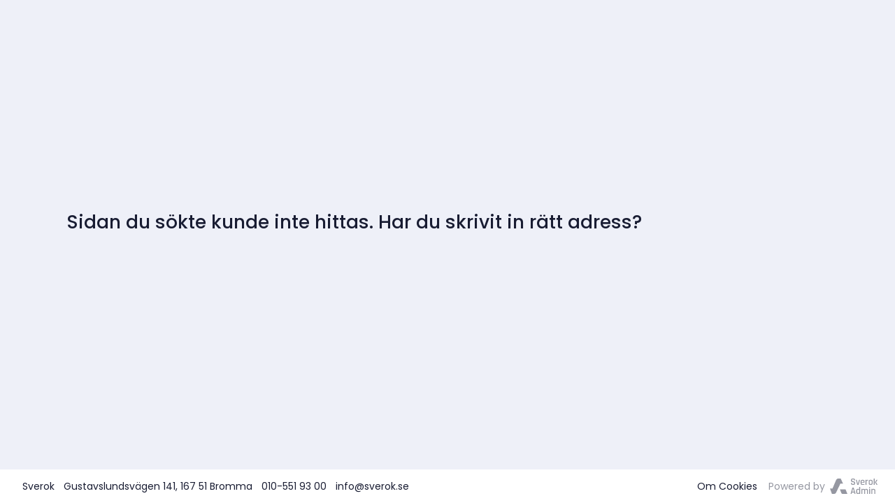

--- FILE ---
content_type: text/html; charset=UTF-8
request_url: https://ebas.sverok.se/forening/SOIF
body_size: 5735
content:
<!DOCTYPE html>

<html lang="en">

<!--begin::Head-->

<head>
    <base href="">
    <meta charset="utf-8" />
    <title>Kunde inte hitta sidan - eBas - Sverok</title>
    <meta name="viewport" content="width=device-width, initial-scale=1, shrink-to-fit=no" />

    <!--begin::Fonts-->
            <link rel="stylesheet" href="https://fonts.googleapis.com/css?family=Poppins:300,400,500,600,700" />
    
    <!--end::Fonts-->

    <!--begin::Global Theme Styles(used by all pages)-->


    <link href="/assets/plugins/global/plugins.bundle.css?v=7.3.1" rel="stylesheet" type="text/css" />
    <link href="/assets/css/sverok/style.bundle.css?v=7.3.1" rel="stylesheet" type="text/css" />

    <link href="/assets/css/bootstrap-multiselect.css" rel="stylesheet" type="text/css" />
    <link href="/assets/css/tipped.css" rel="stylesheet" type="text/css" />
    <link href="/js/jquery_ui_metronic/jquery-ui.min.css" rel="stylesheet" type="text/css" />


    <!--end::Global Theme Styles-->

    <!--begin::Layout Themes(used by all pages)-->
    <link href="/assets/css/sverok/themes/layout/header/base/light.css?v=7.3.1" rel="stylesheet" type="text/css" />
    <link href="/assets/css/sverok/themes/layout/header/menu/light.css?v=7.3.1" rel="stylesheet" type="text/css" />
    <link href="/assets/css/sverok/themes/layout/brand/light.css?v=7.3.1" rel="stylesheet" type="text/css" />
    <link href="/assets/css/sverok/themes/layout/aside/light.css?v=7.3.1" rel="stylesheet" type="text/css" />

    <link href="/assets/css/custom/ebas_metronic_custom.css" rel="stylesheet" type="text/css" />
    <link href="/css/custom/theme_sverok.css" rel="stylesheet" type="text/css" />

    

    <!--end::Layout Themes-->

    <link rel="shortcut icon" type="image/png" href="/img/sverok/favicon.png"/>
</head>

<!--end::Head-->

<!--begin::Body-->

<body id="kt_body" class="header-static subheader-enabled ">


    <div class="overlay_ajax_spinner">
        <div class="wrapper_ajax_spinner">
            <div class="spinner spinner-track spinner-primary spinner-lg mr-15 ajax_spinner"></div>
        </div>
    </div>

    <!--begin::Main-->



    <!--begin::Header Mobile-->
<div id="kt_header_mobile" class="header-mobile hide_in_print align-items-center ">

	<!--begin::Logo-->

			<div>
			<img alt="Logo" style="height: 55px; max-width:50vw; padding: 5% 5% 5% 0;" src="/img/sverok/logo.svg" />
		</div>
	


	<!--end::Logo-->

	<!--begin::Toolbar-->
	<div class="d-flex align-items-center">

		<div style="height: 30px; margin-right:15px;">

			<svg version="1.1" id="eBas_logo" xmlns="http://www.w3.org/2000/svg" xmlns:xlink="http://www.w3.org/1999/xlink" x="0px" y="0px" viewBox="0 0 522.3 177.1" height="100%" preserveAspectRatio="xMinYMin meet" style="enable-background:new 0 0 522.3 177.1;" xml:space="preserve">
				<style type="text/css">
					.st0 {
						fill: currentColor;
						;
					}
				</style>
				<g>
					<path class="st0" d="M106.3,177.1H45.4c-14.5,0-25.7-3.9-33.6-11.6S0,146.7,0,132.2V81.5C0,67,3.9,55.9,11.8,48.2
		s19.1-11.6,33.6-11.6h21.8c14.5,0,25.7,3.9,33.6,11.6c7.9,7.7,11.8,18.8,11.8,33.3v35c0,3.9-1.9,5.8-5.8,5.8H37.7
		c-2.2,0-3.3,1-3.3,3v6.1c0,5.7,1.2,9.8,3.7,12.3c2.5,2.5,6.7,3.7,12.5,3.7h55.6c3.9,0,5.8,2,5.8,6.1v18.2c0,2-0.4,3.4-1.2,4.3
		C110,176.6,108.5,177.1,106.3,177.1z M37.7,98.9h37.4c2,0,3-1,3-3V82.6c0-5.9-1.2-10-3.6-12.4c-2.4-2.4-6.5-3.6-12.4-3.6H50.7
		c-5.9,0-10,1.2-12.4,3.6c-2.4,2.4-3.6,6.5-3.6,12.4v13.2C34.7,97.8,35.7,98.9,37.7,98.9z" />
					<path class="st0" d="M138.8,171.3V5.8c0-3.9,1.9-5.8,5.8-5.8h66.1c14.5,0,25.7,3.9,33.6,11.6s11.8,18.7,11.8,33v11.3
		c0,15.6-7.3,25.7-21.8,30.3c7.3,1.1,13.2,4.1,17.6,8.9c4.4,4.9,6.6,11.8,6.6,20.8v16.5c0,14.3-3.9,25.3-11.8,33
		c-7.9,7.7-19,11.6-33.3,11.6h-68.8C140.7,177.1,138.8,175.1,138.8,171.3z M176.8,71.9h28.1c5.9,0,10.2-1.2,12.9-3.7
		c2.8-2.5,4.1-6.6,4.1-12.3V45.2c0-5.7-1.3-9.8-4-12.3c-2.7-2.5-6.9-3.7-12.8-3.7h-28.4c-2,0-3,1-3,3v36.6
		C173.7,70.9,174.8,71.9,176.8,71.9z M176.8,147.9h30.8c6.1,0,10.4-1.2,13.1-3.7c2.7-2.5,4-6.6,4-12.3v-16c0-5.7-1.4-9.7-4.1-12.1
		c-2.8-2.4-7.3-3.6-13.5-3.6h-30.3c-2,0-3,1-3,3v41.6C173.7,146.9,174.8,147.9,176.8,147.9z" />
					<path class="st0" d="M335.4,177.1h-6.6c-14.5,0-25.7-3.9-33.6-11.6c-7.9-7.7-11.8-18.8-11.8-33.3V81.5c0-14.5,3.9-25.6,11.8-33.3
		c7.9-7.7,19.1-11.6,33.6-11.6h63.6c4,0,6.1,1.9,6.1,5.8v128.9c0,3.9-2,5.8-6.1,5.8h-23.1c-3.9,0-5.8-1.9-5.8-5.8v-9.1h-1.1
		c-2,5-5.6,8.7-10.7,11.2C346.5,175.8,341.1,177.1,335.4,177.1z M363.5,125.8V69.9c0-2-1.1-3-3.3-3h-25.9c-5.9,0-10,1.2-12.4,3.7
		c-2.4,2.5-3.6,6.7-3.6,12.5v47.4c0,5.9,1.2,10.1,3.6,12.5c2.4,2.5,6.5,3.7,12.4,3.7h10.2C357.1,146.8,363.5,139.8,363.5,125.8z" />
					<path class="st0" d="M479.1,177.1h-52.3c-3.7,0-5.5-1.9-5.5-5.8v-17.6c0-2,0.4-3.4,1.1-4.3c0.7-0.8,2.2-1.2,4.4-1.2h46
		c9,0,13.5-2.8,13.5-8.3v-1.4c0-4.4-3.8-8.6-11.3-12.7l-27.3-15.1c-9.4-4.8-16.2-9.9-20.7-15.4c-4.4-5.5-6.6-12.6-6.6-21.2
		c0-12.8,3.4-22.3,10.2-28.4c6.8-6.1,17.4-9.1,31.9-9.1h46c3.7,0,5.5,1.9,5.5,5.8v17.9c0,2-0.4,3.4-1.1,4.3
		c-0.7,0.8-2.2,1.2-4.4,1.2h-38.3c-9,0-13.5,2.3-13.5,6.9v1.4c0,4,3.9,8.2,11.8,12.4l27.8,16.5c9.5,5.1,16.2,10.4,20.1,15.8
		c3.9,5.4,5.8,12.5,5.8,21.3C522.3,164.8,507.9,177.1,479.1,177.1z" />
				</g>
			</svg>
		</div>

		<!--begin::Aside Mobile Toggle-->
		
		<!--end::Aside Mobile Toggle-->


	</div>

	<!--end::Toolbar-->
</div>

<!--end::Header Mobile-->

    <div class="d-flex flex-column flex-root">

        <!--begin::Page-->
        <div class="d-flex flex-row flex-column-fluid page">


            

            <!--begin::Wrapper-->
            <div class="d-flex flex-column flex-row-fluid wrapper" id="kt_wrapper">

                
                <!--begin::Content-->
                <div class="content  d-flex flex-column flex-column-fluid" id="kt_content">


                    
                    <!--begin::Entry-->

<div class="d-flex flex-column-fluid">

	<!--begin::Container-->
	<div class="container mt-5" id="content">



		<div id="logout_alert" class="alert alert-custom alert-primary" role="alert" style="display: none;">
			<div class="alert-text">
				På grund av inaktivitet loggas du ut om en minut. Gå till en annan sida eller ladda om denna sida för att undvika att bli utloggad.
			</div>
		</div>

		<div id="loggedout_alert" class="alert alert-custom alert-primary" role="alert" style="display: none;">
			<div class="alert-text">
				Du har varit inaktiv i mer än 900 min och har av säkerhetsskäl loggats ut. <a href="https://ebas.sverok.se">Klicka här för att logga in igen.</a>
			</div>
		</div>

		<div id="flash_message_top"></div>

					<div class="d-flex align-items-center h-100">
				<div class="w-100">
										


    <div class="grid_16 flat_area">

    <h1>Sidan du sökte kunde inte hittas. Har du skrivit in rätt adress?</h1>


        <span style="opacity: 0;">...</span>



        <span style="opacity: 0;">...</span>


    </div>				</div>
			</div>
		
	</div>
	<!--end::Container-->
</div>

<!--end::Entry-->

                    <div class="modal fade" id="staticBackdropModal" data-backdrop="static" tabindex="-1" role="dialog" style="display: none;" aria-hidden="true">

                        <div class="modal-dialog modal-xl" id="ebas_modal" role="document">
                            <div class="modal-content" id="modalContent">

                            </div>
                        </div>
                    </div>
                </div>

                <!--end::Content-->


                <!--begin::Footer-->
<div class="footer hide_in_print bg-white py-4 d-flex flex-lg-column " id="kt_footer">

	<!--begin::Container-->
	<div class=" container-fluid  d-flex flex-column flex-md-row align-items-center justify-content-between">


		<div class="text-dark order-2 order-md-1 d-flex align-items-end">

			<div class="pl-2 pr-5"><a href="https://sverokadmin.se/cookies/">Om Cookies</a></div>


			<div class="mr-2" style="color:#181c3275;">Powered by</div>
			<a href="https://sverokadmin.se" target="_blank">
				<div class="text-hover-primary" style="height:22px; color:#181c3275;">
					<svg version="1.1" id="Lager_1" xmlns="http://www.w3.org/2000/svg" xmlns:xlink="http://www.w3.org/1999/xlink" x="0px" y="0px" viewBox="0 0 616.9 198.3" style="enable-background:new 0 0 616.9 198.3;" xml:space="preserve" height="100%" preserveAspectRatio="xMinYMin meet">
						<style type="text/css">
							.st0 {
								fill: currentColor;
							}
						</style>
						<path class="st0" d="M33.3,127.9H0l25.2,70.4H52c11.7,0,22.4-6.7,27.5-17.3l55.3-115.1h34.8L139.2,0h-31.3c-12.2,0-23.3,7.3-28,18.5L33.3,127.9z
	" />
						<path class="st0" d="M128.7,139.2l18.4,46.4c3,7.6,10.4,12.7,18.7,12.7h60.5l-24.2-59H128.7z" />
						<path class="st0" d="M272.4,61.8v-3.3c0-1.4,0.7-2.2,2.2-2.2h8.1c1.4,0,2.2,0.7,2.2,2.2v2.3c0,3.6,0.8,6.1,2.3,7.7c1.6,1.6,4.2,2.3,7.8,2.3h8.8
	c3.6,0,6.3-0.8,7.9-2.5c1.6-1.7,2.4-4.3,2.4-8.1v-2.9c0-2.7-1-4.8-3.1-6.4c-2.1-1.6-4.6-2.6-7.7-3c-3-0.5-6.4-1.1-10-2
	c-3.6-0.8-7-1.8-10-2.9c-3-1.1-5.6-3.2-7.7-6.2c-2.1-3-3.1-6.9-3.1-11.7v-5.3c0-6.2,1.8-11,5.3-14.5C281.2,1.8,286,0,292.2,0h13.4
	c6.3,0,11.1,1.8,14.7,5.3c3.5,3.5,5.3,8.4,5.3,14.5v2.8c0,1.4-0.7,2.2-2.2,2.2h-8.1c-1.4,0-2.2-0.7-2.2-2.2v-1.7
	c0-3.6-0.8-6.2-2.3-7.8c-1.6-1.6-4.2-2.3-7.8-2.3h-8c-3.6,0-6.2,0.8-7.8,2.5c-1.6,1.6-2.3,4.5-2.3,8.4v3.9c0,3.8,2.7,6.4,8.2,7.7
	c2.5,0.6,5.1,1.1,8.1,1.5c2.9,0.4,5.9,1.1,8.8,1.9c3,0.8,5.7,2,8.1,3.4c2.5,1.4,4.4,3.5,6,6.3c1.5,2.8,2.3,6.3,2.3,10.3v4.9
	c0,6.2-1.8,11-5.3,14.5c-3.5,3.5-8.4,5.3-14.5,5.3h-14.2c-6.2,0-11-1.8-14.6-5.3C274.2,72.8,272.4,67.9,272.4,61.8z" />
						<path class="st0" d="M338.1,16.9h8.5c1.4,0,2.2,0.7,2.4,2.2l13.2,51h0.9L376,19c0.3-1.4,1.2-2.2,2.7-2.2h8.4c1.5,0,2,0.7,1.5,2.2l-17.1,60.2
	c-0.3,1.5-1.3,2.3-2.8,2.3h-12.2c-1.5,0-2.5-0.8-2.8-2.3L336.6,19C336.2,17.6,336.7,16.9,338.1,16.9z" />
						<path class="st0" d="M444.8,81.6h-27.4c-6.3,0-11.1-1.7-14.5-5.2c-3.4-3.5-5.1-8.3-5.1-14.5V36.5c0-6.3,1.7-11.1,5.1-14.5
	c3.4-3.4,8.3-5.1,14.5-5.1h10.4c6.3,0,11.1,1.7,14.6,5.1c3.5,3.4,5.2,8.3,5.2,14.5v16.1c0,1.5-0.8,2.3-2.3,2.3h-34
	c-0.9,0-1.4,0.4-1.4,1.3v5.5c0,6.2,3.1,9.3,9.3,9.3h25.6c1.5,0,2.3,0.8,2.3,2.3v6.3C447,80.9,446.3,81.6,444.8,81.6z M411.3,46.3
	H434c0.8,0,1.3-0.4,1.3-1.3v-8.1c0-3.2-0.7-5.6-2.2-7c-1.4-1.5-3.8-2.2-7-2.2h-7c-3.2,0-5.5,0.7-7,2.2c-1.4,1.5-2.2,3.8-2.2,7V45
	C410,45.9,410.4,46.3,411.3,46.3z" />
						<path class="st0" d="M471.7,81.6h-8c-1.4,0-2.2-0.7-2.2-2.2V19c0-1.4,0.7-2.2,2.2-2.2h8c1.4,0,2.2,0.7,2.2,2.2v4.8h0.5c0.8-2.1,2.5-3.8,4.9-5.1
	c2.4-1.3,5.1-1.9,8.1-1.9h4.7c1.4,0,2.2,0.7,2.2,2.2v6.6c0,1.6-0.7,2.3-2.2,2h-7.6c-7,0-10.5,3.9-10.5,11.5v40.2
	C473.8,80.8,473.1,81.6,471.7,81.6z" />
						<path class="st0" d="M533.5,81.6h-11.2c-6.3,0-11.1-1.7-14.5-5.2c-3.4-3.5-5.1-8.3-5.1-14.5V36.5c0-6.3,1.7-11.1,5.1-14.5s8.3-5.1,14.5-5.1h11.2
	c6.2,0,11,1.7,14.5,5.1c3.5,3.4,5.3,8.3,5.3,14.5v25.4c0,6.2-1.8,11-5.3,14.5C544.6,79.8,539.7,81.6,533.5,81.6z M524.2,70.8h7.7
	c6.1,0,9.1-3.1,9.1-9.3V36.9c0-6.2-3-9.3-9.1-9.3h-7.7c-3.2,0-5.5,0.7-7,2.2c-1.4,1.5-2.2,3.8-2.2,7v24.6c0,3.2,0.7,5.6,2.2,7
	C518.6,70,520.9,70.8,524.2,70.8z" />
						<path class="st0" d="M578.1,81.6h-8c-1.4,0-2.2-0.7-2.2-2V2c0-1.3,0.7-2,2.2-2h8c1.4,0,2.2,0.7,2.2,2v77.6C580.2,80.9,579.5,81.6,578.1,81.6z
	 M604.7,16.9h9.1c0.8,0,1.3,0.2,1.6,0.7c0.3,0.5,0.2,1.1-0.3,1.8l-17.9,28.4v0.5L616.5,79c0.4,0.7,0.5,1.3,0.2,1.8
	c-0.3,0.5-0.9,0.8-1.8,0.8h-8.2c-1.9,0-3.4-0.7-4.3-2.2l-17.9-29.3c-0.6-1.1-0.6-2.2,0-3.4L601,18.9C601.8,17.5,603,16.9,604.7,16.9
	z" />
						<path class="st0" d="M278.4,198.3h-9.1c-1.2,0-1.6-0.7-1.3-2.2l22.1-77.2c0.4-1.4,1.4-2.2,3-2.2h12.7c1.7,0,2.7,0.7,3,2.2l22.1,77.2
	c0.3,1.4-0.1,2.2-1.4,2.2h-9c-0.8,0-1.3-0.1-1.6-0.4c-0.3-0.3-0.5-0.9-0.7-1.7l-4.8-16.5h-27.9l-4.8,16.5
	C280.3,197.6,279.5,198.3,278.4,198.3z M299.2,128.9L288,169.5h23l-11.3-40.6H299.2z" />
						<path class="st0" d="M366.3,198.3h-6.5c-6.1,0-10.8-1.7-14-5.1c-3.3-3.4-4.9-8.3-4.9-14.5v-25.4c0-6.3,1.6-11.2,4.9-14.6c3.3-3.4,7.9-5.1,14-5.1
	h6.5c6.5,0,10.7,2.2,12.7,6.7h0.5v-29c0-1.4,0.7-2.2,2.2-2.2h8.1c1.4,0,2.2,0.7,2.2,2.2v84.9c0,1.4-0.7,2.2-2.2,2.2h-8.1
	c-1.4,0-2.2-0.7-2.2-2.2v-4.6h-0.5C377,196,372.8,198.3,366.3,198.3z M379.4,176.7v-21.6c0-7.2-3.5-10.8-10.4-10.8h-6.7
	c-6.1,0-9.1,3.1-9.1,9.4v24.3c0,6.3,3,9.4,9.1,9.4h6.7C376,187.5,379.4,183.9,379.4,176.7z" />
						<path class="st0" d="M418,198.3h-8c-1.4,0-2.2-0.7-2.2-2.2v-60.4c0-1.4,0.7-2.2,2.2-2.2h8c1.4,0,2.2,0.7,2.2,2.2v4.6h0.5
	c2.5-4.5,6.9-6.7,13.4-6.7h4.2c7.4,0,12.6,2.8,15.7,8.4c1.4-2.7,3.4-4.8,6.2-6.2c2.8-1.4,5.8-2.2,9-2.2h4.1c6.2,0,10.9,1.7,14.1,5.1
	c3.3,3.4,4.9,8.3,4.9,14.5v42.9c0,1.4-0.7,2.2-2.2,2.2h-8.1c-1.4,0-2.2-0.7-2.2-2.2v-42.4c0-6.3-3-9.4-9.1-9.4h-3.7
	c-7,0-10.5,3.7-10.5,11v40.7c0,1.4-0.8,2.2-2.3,2.2h-8c-1.4,0-2.2-0.7-2.2-2.2v-42.4c0-6.3-3-9.4-9.1-9.4h-4.4
	c-6.9,0-10.4,3.6-10.4,10.8v41C420.2,197.6,419.4,198.3,418,198.3z" />
						<path class="st0" d="M508.3,122.8v-11.5c0-1.4,0.7-2,2-2h8.2c1.4,0,2,0.7,2,2v11.5c0,1.4-0.7,2.2-2,2.2h-8.2C509,125,508.3,124.2,508.3,122.8z
	 M508.3,196.1v-60.4c0-1.4,0.7-2.2,2-2.2h8.1c1.4,0,2.2,0.7,2.2,2.2v60.4c0,0.8-0.1,1.4-0.4,1.7c-0.3,0.3-0.8,0.4-1.6,0.4h-8.1
	C509,198.3,508.3,197.6,508.3,196.1z" />
						<path class="st0" d="M547.4,198.3h-8c-1.4,0-2.2-0.7-2.2-2.2v-60.4c0-1.4,0.7-2.2,2.2-2.2h8c1.4,0,2.2,0.7,2.2,2.2v4.6h0.5
	c2-4.5,6.3-6.7,12.8-6.7h5.6c6.2,0,10.9,1.7,14.2,5.1s4.9,8.2,4.9,14.6v42.9c0,1.4-0.8,2.2-2.3,2.2h-8c-1.4,0-2.2-0.7-2.2-2.2v-42.4
	c0-6.3-3.1-9.4-9.3-9.4h-6c-6.9,0-10.4,3.6-10.4,10.8v41C549.5,197.6,548.8,198.3,547.4,198.3z" />
					</svg>

				</div>

			</a>

		</div>

		<!--begin::Nav-->
		<div class="nav nav-dark justify-content-center align-items-end h-100">


			<span class="px-2">Sverok</span>
			<span class="px-2">Gustavslundsvägen 141, 167 51 Bromma</span>
			<span class="px-2">010-551 93 00</span>
			<span class="px-2"><a href="mailto:info@sverok.se">info@sverok.se</a></span>

			


		</div>





		<!--end::Nav-->
	</div>

	<!--end::Container-->
</div>

<!--end::Footer-->            </div>

            <!--end::Wrapper-->
        </div>

        <!--end::Page-->
    </div>

    <!--end::Main-->


    <!--begin::Global Config(global config for global JS scripts)-->
    <script>
        var KTAppSettings = {
            "breakpoints": {
                "sm": 576,
                "md": 768,
                "lg": 992,
                "xl": 1200,
                "xxl": 1200
            },
            "colors": {
                "theme": {
                    "base": {
                        "white": "#ffffff",
                        "primary": "#4599FF",
                        "secondary": "#E5EAEE",
                        "success": "#1BC5BD",
                        "info": "#8950FC",
                        "warning": "#FFA800",
                        "danger": "#F64E60",
                        "light": "#F3F6F9",
                        "dark": "#212121"
                    },
                    "light": {
                        "white": "#ffffff",
                        "primary": "#E1F0FF",
                        "secondary": "#ECF0F3",
                        "success": "#C9F7F5",
                        "info": "#EEE5FF",
                        "warning": "#FFF4DE",
                        "danger": "#FFE2E5",
                        "light": "#F3F6F9",
                        "dark": "#D6D6E0"
                    },
                    "inverse": {
                        "white": "#ffffff",
                        "primary": "#ffffff",
                        "secondary": "#212121",
                        "success": "#ffffff",
                        "info": "#ffffff",
                        "warning": "#ffffff",
                        "danger": "#ffffff",
                        "light": "#464E5F",
                        "dark": "#ffffff"
                    }
                },
                "gray": {
                    "gray-100": "#F3F6F9",
                    "gray-200": "#ECF0F3",
                    "gray-300": "#E5EAEE",
                    "gray-400": "#D6D6E0",
                    "gray-500": "#B5B5C3",
                    "gray-600": "#80808F",
                    "gray-700": "#464E5F",
                    "gray-800": "#1B283F",
                    "gray-900": "#212121"
                }
            },

            "font-family": "Poppins"
        };
    </script>

    <!--end::Global Config-->

    <!--begin::Global Theme Bundle(used by all pages)-->
    <script src="/assets/plugins/global/plugins.bundle.js?v=7.3.1"></script>
    <script src="/assets/js/scripts.bundle.js?v=7.3.1"></script>
    <script src="/js/jquery_ui_metronic/jquery-ui.min.js"></script>
    <script src="/js/jquery.ui.datepicker-sv.js"></script>
    <script src="/assets/plugins/custom/multiselect/bootstrap-multiselect.js"></script>
    <script src="/assets/plugins/custom/tipped/tipped.min.js"></script>
    <script src="/assets/js/ebas.js?v=1.0.0"></script>


    <!--end::Global Theme Bundle-->

    <!--begin::Page Vendors(used by this page)-->


    <!--end::Page Vendors-->

    <!--begin::Page Scripts(used by this page)-->

        
    
    


    

    <!--end::Page Scripts-->
</body>

<!--end::Body-->

</html>

--- FILE ---
content_type: text/css
request_url: https://ebas.sverok.se/assets/plugins/global/plugins.bundle.css?v=7.3.1
body_size: 80159
content:
@charset "UTF-8";
/*
 * Container style
 */
.ps {
  overflow: hidden !important;
  overflow-anchor: none;
  -ms-overflow-style: none;
  touch-action: auto;
  -ms-touch-action: auto; }

/*
 * Scrollbar rail styles
 */
.ps__rail-x {
  display: none;
  opacity: 0;
  transition: background-color .2s linear, opacity .2s linear;
  -webkit-transition: background-color .2s linear, opacity .2s linear;
  height: 15px;
  /* there must be 'bottom' or 'top' for ps__rail-x */
  bottom: 0px;
  /* please don't change 'position' */
  position: absolute; }

.ps__rail-y {
  display: none;
  opacity: 0;
  transition: background-color .2s linear, opacity .2s linear;
  -webkit-transition: background-color .2s linear, opacity .2s linear;
  width: 15px;
  /* there must be 'right' or 'left' for ps__rail-y */
  right: 0;
  /* please don't change 'position' */
  position: absolute; }

.ps--active-x > .ps__rail-x,
.ps--active-y > .ps__rail-y {
  display: block;
  background-color: transparent; }

.ps:hover > .ps__rail-x,
.ps:hover > .ps__rail-y,
.ps--focus > .ps__rail-x,
.ps--focus > .ps__rail-y,
.ps--scrolling-x > .ps__rail-x,
.ps--scrolling-y > .ps__rail-y {
  opacity: 0.6; }

.ps .ps__rail-x:hover,
.ps .ps__rail-y:hover,
.ps .ps__rail-x:focus,
.ps .ps__rail-y:focus,
.ps .ps__rail-x.ps--clicking,
.ps .ps__rail-y.ps--clicking {
  background-color: #eee;
  opacity: 0.9; }

/*
 * Scrollbar thumb styles
 */
.ps__thumb-x {
  background-color: #aaa;
  border-radius: 6px;
  transition: background-color .2s linear, height .2s ease-in-out;
  -webkit-transition: background-color .2s linear, height .2s ease-in-out;
  height: 6px;
  /* there must be 'bottom' for ps__thumb-x */
  bottom: 2px;
  /* please don't change 'position' */
  position: absolute; }

.ps__thumb-y {
  background-color: #aaa;
  border-radius: 6px;
  transition: background-color .2s linear, width .2s ease-in-out;
  -webkit-transition: background-color .2s linear, width .2s ease-in-out;
  width: 6px;
  /* there must be 'right' for ps__thumb-y */
  right: 2px;
  /* please don't change 'position' */
  position: absolute; }

.ps__rail-x:hover > .ps__thumb-x,
.ps__rail-x:focus > .ps__thumb-x,
.ps__rail-x.ps--clicking .ps__thumb-x {
  background-color: #999;
  height: 11px; }

.ps__rail-y:hover > .ps__thumb-y,
.ps__rail-y:focus > .ps__thumb-y,
.ps__rail-y.ps--clicking .ps__thumb-y {
  background-color: #999;
  width: 11px; }

/* MS supports */
@supports (-ms-overflow-style: none) {
  .ps {
    overflow: auto !important; } }

@media screen and (-ms-high-contrast: active), (-ms-high-contrast: none) {
  .ps {
    overflow: auto !important; } }

/*
  	Keenthemes Icons Font: Ki
  	Creation date: 25/01/2020
 */
@font-face {
  font-family: "Ki";
  src: url("fonts/keenthemes-icons/Ki.eot");
  src: url("fonts/keenthemes-icons/Ki.eot?#iefix") format("embedded-opentype"), url("fonts/keenthemes-icons/Ki.woff") format("woff"), url("fonts/keenthemes-icons/Ki.ttf") format("truetype"), url("fonts/keenthemes-icons/Ki.svg#Ki") format("svg");
  font-weight: normal;
  font-style: normal; }

.ki {
  font-size: 1rem; }

.ki:before {
  font-family: "Ki";
  font-style: normal;
  font-weight: normal;
  font-variant: normal;
  line-height: 1;
  text-decoration: inherit;
  text-rendering: optimizeLegibility;
  text-transform: none;
  -moz-osx-font-smoothing: grayscale;
  -webkit-font-smoothing: antialiased;
  font-smoothing: antialiased; }

.ki-double-arrow-next:before {
  content: "\f100"; }

.ki-double-arrow-back:before {
  content: "\f101"; }

.ki-double-arrow-down:before {
  content: "\f102"; }

.ki-double-arrow-up:before {
  content: "\f103"; }

.ki-long-arrow-back:before {
  content: "\f104"; }

.ki-arrow-next:before {
  content: "\f105"; }

.ki-arrow-back:before {
  content: "\f106"; }

.ki-long-arrow-next:before {
  content: "\f107"; }

.ki-check:before {
  content: "\f108"; }

.ki-arrow-down:before {
  content: "\f109"; }

.ki-minus:before {
  content: "\f10a"; }

.ki-long-arrow-down:before {
  content: "\f10b"; }

.ki-long-arrow-up:before {
  content: "\f10c"; }

.ki-plus:before {
  content: "\f10d"; }

.ki-arrow-up:before {
  content: "\f10e"; }

.ki-round:before {
  content: "\f10f"; }

.ki-reload:before {
  content: "\f110"; }

.ki-refresh:before {
  content: "\f111"; }

.ki-solid-plus:before {
  content: "\f112"; }

.ki-bold-close:before {
  content: "\f113"; }

.ki-solid-minus:before {
  content: "\f114"; }

.ki-hide:before {
  content: "\f115"; }

.ki-code:before {
  content: "\f116"; }

.ki-copy:before {
  content: "\f117"; }

.ki-up-and-down:before {
  content: "\f118"; }

.ki-left-and-right:before {
  content: "\f119"; }

.ki-bold-triangle-bottom:before {
  content: "\f11a"; }

.ki-bold-triangle-right:before {
  content: "\f11b"; }

.ki-bold-triangle-top:before {
  content: "\f11c"; }

.ki-bold-triangle-left:before {
  content: "\f11d"; }

.ki-bold-double-arrow-up:before {
  content: "\f11e"; }

.ki-bold-double-arrow-next:before {
  content: "\f11f"; }

.ki-bold-double-arrow-back:before {
  content: "\f120"; }

.ki-bold-double-arrow-down:before {
  content: "\f121"; }

.ki-bold-arrow-down:before {
  content: "\f122"; }

.ki-bold-arrow-next:before {
  content: "\f123"; }

.ki-bold-arrow-back:before {
  content: "\f124"; }

.ki-bold-arrow-up:before {
  content: "\f125"; }

.ki-bold-check:before {
  content: "\f126"; }

.ki-bold-wide-arrow-down:before {
  content: "\f127"; }

.ki-bold-wide-arrow-up:before {
  content: "\f128"; }

.ki-bold-wide-arrow-next:before {
  content: "\f129"; }

.ki-bold-wide-arrow-back:before {
  content: "\f12a"; }

.ki-bold-long-arrow-up:before {
  content: "\f12b"; }

.ki-bold-long-arrow-down:before {
  content: "\f12c"; }

.ki-bold-long-arrow-back:before {
  content: "\f12d"; }

.ki-bold-long-arrow-next:before {
  content: "\f12e"; }

.ki-bold-check-1:before {
  content: "\f12f"; }

.ki-close:before {
  content: "\f130"; }

.ki-more-ver:before {
  content: "\f131"; }

.ki-bold-more-ver:before {
  content: "\f132"; }

.ki-more-hor:before {
  content: "\f133"; }

.ki-bold-more-hor:before {
  content: "\f134"; }

.ki-bold-menu:before {
  content: "\f135"; }

.ki-drag:before {
  content: "\f136"; }

.ki-bold-sort:before {
  content: "\f137"; }

.ki-eye:before {
  content: "\f138"; }

.ki-outline-info:before {
  content: "\f139"; }

.ki-menu:before {
  content: "\f13a"; }

.ki-menu-grid:before {
  content: "\f13b"; }

.ki-wrench:before {
  content: "\f13c"; }

.ki-gear:before {
  content: "\f13d"; }

.ki-info:before {
  content: "\f13e"; }

/**
 * FormValidation (https://formvalidation.io)
 * The best validation library for JavaScript
 * (c) 2013 - 2020 Nguyen Huu Phuoc <me@phuoc.ng>
 */
.fv-sr-only {
  display: none; }

.fv-plugins-framework input::-ms-clear,
.fv-plugins-framework textarea::-ms-clear {
  display: none;
  height: 0;
  width: 0; }

.fv-plugins-icon-container {
  position: relative; }

.fv-plugins-icon {
  position: absolute;
  right: 0;
  text-align: center;
  top: 0; }

.fv-plugins-tooltip {
  position: absolute;
  z-index: 10000; }

.fv-plugins-tooltip .fv-plugins-tooltip__content {
  background: #000;
  border-radius: 3px;
  color: #eee;
  padding: 10px;
  position: relative; }

.fv-plugins-tooltip .fv-plugins-tooltip__content:before {
  border: 8px solid transparent;
  content: '';
  position: absolute; }

.fv-plugins-tooltip--hide {
  opacity: 0; }

.fv-plugins-tooltip--top-left {
  margin-top: 8px; }

.fv-plugins-tooltip--top-left .fv-plugins-tooltip__content:before {
  border-top-color: #000;
  left: 8px;
  top: 100%; }

.fv-plugins-tooltip--top {
  margin-top: 8px; }

.fv-plugins-tooltip--top .fv-plugins-tooltip__content:before {
  border-top-color: #000;
  left: 50%;
  margin-left: -8px;
  top: 100%; }

.fv-plugins-tooltip--top-right {
  margin-top: 8px; }

.fv-plugins-tooltip--top-right .fv-plugins-tooltip__content:before {
  border-top-color: #000;
  right: 8px;
  top: 100%; }

.fv-plugins-tooltip--right .fv-plugins-tooltip__content:before {
  border-right-color: #000;
  margin-top: -8px;
  right: 100%;
  top: 50%; }

.fv-plugins-tooltip--bottom-right {
  margin-top: 8px; }

.fv-plugins-tooltip--bottom-right .fv-plugins-tooltip__content:before {
  border-bottom-color: #000;
  bottom: 100%;
  right: 8px; }

.fv-plugins-tooltip--bottom {
  margin-top: 8px; }

.fv-plugins-tooltip--bottom .fv-plugins-tooltip__content:before {
  border-bottom-color: #000;
  bottom: 100%;
  left: 50%;
  margin-left: -8px; }

.fv-plugins-tooltip--bottom-left {
  margin-top: 8px; }

.fv-plugins-tooltip--bottom-left .fv-plugins-tooltip__content:before {
  border-bottom-color: #000;
  bottom: 100%;
  left: 8px; }

.fv-plugins-tooltip--left .fv-plugins-tooltip__content:before {
  border-left-color: #000;
  left: 100%;
  margin-top: -8px;
  top: 50%; }

.fv-plugins-tooltip-icon {
  cursor: pointer;
  pointer-events: inherit; }

.fv-plugins-bootstrap1 {
  /* For horizontal form */
  /* Stacked form */
  /* Inline form */
  /* Remove the icons generated by Bootstrap 4.2+ */ }

.fv-plugins-bootstrap1 .fv-help-block {
  color: #dc3545;
  font-size: 80%;
  margin-top: .25rem; }

.fv-plugins-bootstrap1 .is-invalid ~ .form-check-label,
.fv-plugins-bootstrap1 .is-valid ~ .form-check-label {
  color: inherit; }

.fv-plugins-bootstrap1 .has-danger .fv-plugins-icon {
  color: #dc3545; }

.fv-plugins-bootstrap1 .has-success .fv-plugins-icon {
  color: #28a745; }

.fv-plugins-bootstrap1 .fv-plugins-icon {
  height: 38px;
  line-height: 38px;
  width: 38px; }

.fv-plugins-bootstrap1 .input-group ~ .fv-plugins-icon {
  z-index: 3; }

.fv-plugins-bootstrap1 .form-group.row .fv-plugins-icon {
  right: 15px; }

.fv-plugins-bootstrap1 .form-group.row .fv-plugins-icon-check {
  top: -7px;
  /* labelHeight/2 - iconHeight/2 */ }

.fv-plugins-bootstrap1:not(.form-inline) label ~ .fv-plugins-icon {
  top: 32px; }

.fv-plugins-bootstrap1:not(.form-inline) label ~ .fv-plugins-icon-check {
  top: 25px; }

.fv-plugins-bootstrap1:not(.form-inline) label.sr-only ~ .fv-plugins-icon-check {
  top: -7px; }

.fv-plugins-bootstrap1.form-inline .form-group {
  -webkit-box-align: start;
  -ms-flex-align: start;
  align-items: flex-start;
  -webkit-box-orient: vertical;
  -webkit-box-direction: normal;
  -ms-flex-direction: column;
  flex-direction: column;
  margin-bottom: auto; }

.fv-plugins-bootstrap1 .form-control.is-valid,
.fv-plugins-bootstrap1 .form-control.is-invalid {
  background-image: none; }

.fv-plugins-bootstrap3 .help-block {
  margin-bottom: 0; }

.fv-plugins-bootstrap3 .input-group ~ .form-control-feedback {
  z-index: 4; }

.fv-plugins-bootstrap3.form-inline .form-group {
  vertical-align: top; }

.fv-plugins-bulma {
  /* Support add ons inside field */ }

.fv-plugins-bulma .field.has-addons {
  -ms-flex-wrap: wrap;
  flex-wrap: wrap; }

.fv-plugins-bulma .field.has-addons::after {
  content: '';
  width: 100%; }

.fv-plugins-bulma .field.has-addons .fv-plugins-message-container {
  -webkit-box-ordinal-group: 2;
  -ms-flex-order: 1;
  order: 1; }

.fv-plugins-bulma .icon.fv-plugins-icon-check {
  top: -4px; }

.fv-plugins-bulma .fv-has-error .input,
.fv-plugins-bulma .fv-has-error .textarea {
  border: 1px solid #ff3860;
  /* Same as .input.is-danger */ }

.fv-plugins-bulma .fv-has-success .input,
.fv-plugins-bulma .fv-has-success .textarea {
  border: 1px solid #23d160;
  /* Same as .input.is-success */ }

.fv-plugins-foundation {
  /* Stacked form */ }

.fv-plugins-foundation .fv-plugins-icon {
  height: 39px;
  line-height: 39px;
  right: 0;
  width: 39px;
  /* Same as height of input */ }

.fv-plugins-foundation .grid-padding-x .fv-plugins-icon {
  right: 15px; }

.fv-plugins-foundation .fv-plugins-icon-container .cell {
  position: relative; }

.fv-plugins-foundation [type="checkbox"] ~ .fv-plugins-icon,
.fv-plugins-foundation [type="checkbox"] ~ .fv-plugins-icon {
  top: -7px;
  /* labelHeight/2 - iconHeight/2 */ }

.fv-plugins-foundation.fv-stacked-form .fv-plugins-message-container {
  width: 100%; }

.fv-plugins-foundation.fv-stacked-form label .fv-plugins-icon,
.fv-plugins-foundation.fv-stacked-form fieldset [type="checkbox"] ~ .fv-plugins-icon,
.fv-plugins-foundation.fv-stacked-form fieldset [type="radio"] ~ .fv-plugins-icon {
  top: 25px;
  /* Same as height of label */ }

.fv-plugins-foundation .form-error {
  display: block; }

.fv-plugins-foundation .fv-row__success .fv-plugins-icon {
  color: #3adb76;
  /* Same as .success */ }

.fv-plugins-foundation .fv-row__error label,
.fv-plugins-foundation .fv-row__error fieldset legend,
.fv-plugins-foundation .fv-row__error .fv-plugins-icon {
  color: #cc4b37;
  /* Same as .is-invalid-label and .form-error */ }

.fv-plugins-materialize .fv-plugins-icon {
  height: 42px;
  /* Same as height of input */
  line-height: 42px;
  width: 42px; }

.fv-plugins-materialize .fv-plugins-icon-check {
  top: -10px; }

.fv-plugins-materialize .fv-invalid-row .helper-text,
.fv-plugins-materialize .fv-invalid-row .fv-plugins-icon {
  color: #F44336; }

.fv-plugins-materialize .fv-valid-row .helper-text,
.fv-plugins-materialize .fv-valid-row .fv-plugins-icon {
  color: #4CAF50; }

.fv-plugins-milligram .fv-plugins-icon {
  height: 38px;
  /* Same as height of input */
  line-height: 38px;
  width: 38px; }

.fv-plugins-milligram .column {
  position: relative; }

.fv-plugins-milligram .column .fv-plugins-icon {
  right: 10px; }

.fv-plugins-milligram .fv-plugins-icon-check {
  top: -6px; }

.fv-plugins-milligram .fv-plugins-message-container {
  margin-bottom: 15px; }

.fv-plugins-milligram.fv-stacked-form .fv-plugins-icon {
  top: 30px; }

.fv-plugins-milligram.fv-stacked-form .fv-plugins-icon-check {
  top: 24px; }

.fv-plugins-milligram .fv-invalid-row .fv-help-block,
.fv-plugins-milligram .fv-invalid-row .fv-plugins-icon {
  color: red; }

.fv-plugins-milligram .fv-valid-row .fv-help-block,
.fv-plugins-milligram .fv-valid-row .fv-plugins-icon {
  color: green; }

.fv-plugins-mini .fv-plugins-icon {
  height: 42px;
  /* Same as height of input */
  line-height: 42px;
  width: 42px;
  top: 4px;
  /* Same as input's margin top */ }

.fv-plugins-mini .fv-plugins-icon-check {
  top: -8px; }

.fv-plugins-mini.fv-stacked-form .fv-plugins-icon {
  top: 28px; }

.fv-plugins-mini.fv-stacked-form .fv-plugins-icon-check {
  top: 20px; }

.fv-plugins-mini .fv-plugins-message-container {
  margin: calc(var(--universal-margin) / 2); }

.fv-plugins-mini .fv-invalid-row .fv-help-block,
.fv-plugins-mini .fv-invalid-row .fv-plugins-icon {
  color: var(--input-invalid-color); }

.fv-plugins-mini .fv-valid-row .fv-help-block,
.fv-plugins-mini .fv-valid-row .fv-plugins-icon {
  color: #308732;
  /* Same as tertiary color */ }

.fv-plugins-mui .fv-plugins-icon {
  height: 32px;
  /* Same as height of input */
  line-height: 32px;
  width: 32px;
  top: 15px;
  right: 4px; }

.fv-plugins-mui .fv-plugins-icon-check {
  top: -6px;
  right: -10px; }

.fv-plugins-mui .fv-plugins-message-container {
  margin: 8px 0; }

.fv-plugins-mui .fv-invalid-row .fv-help-block,
.fv-plugins-mui .fv-invalid-row .fv-plugins-icon {
  color: #F44336; }

.fv-plugins-mui .fv-valid-row .fv-help-block,
.fv-plugins-mui .fv-valid-row .fv-plugins-icon {
  color: #4CAF50; }

.fv-plugins-pure {
  /* Horizontal form */
  /* Stacked form */ }

.fv-plugins-pure .fv-plugins-icon {
  height: 36px;
  line-height: 36px;
  width: 36px;
  /* Height of Pure input */ }

.fv-plugins-pure .fv-has-error label,
.fv-plugins-pure .fv-has-error .fv-help-block,
.fv-plugins-pure .fv-has-error .fv-plugins-icon {
  color: #CA3C3C;
  /* Same as .button-error */ }

.fv-plugins-pure .fv-has-success label,
.fv-plugins-pure .fv-has-success .fv-help-block,
.fv-plugins-pure .fv-has-success .fv-plugins-icon {
  color: #1CB841;
  /* Same as .button-success */ }

.fv-plugins-pure.pure-form-aligned .fv-help-block {
  margin-top: 5px;
  margin-left: 180px; }

.fv-plugins-pure.pure-form-aligned .fv-plugins-icon-check {
  top: -9px;
  /* labelHeight/2 - iconHeight/2 */ }

.fv-plugins-pure.pure-form-stacked .pure-control-group {
  margin-bottom: 8px; }

.fv-plugins-pure.pure-form-stacked .fv-plugins-icon {
  top: 22px;
  /* Same as height of label */ }

.fv-plugins-pure.pure-form-stacked .fv-plugins-icon-check {
  top: 13px; }

.fv-plugins-pure.pure-form-stacked .fv-sr-only ~ .fv-plugins-icon {
  top: -9px; }

.fv-plugins-semantic.ui.form .fields.error label,
.fv-plugins-semantic .error .fv-plugins-icon {
  color: #9f3a38;
  /* Same as .ui.form .field.error .input */ }

.fv-plugins-semantic .fv-plugins-icon-check {
  right: 7px; }

.fv-plugins-shoelace .input-group {
  margin-bottom: 0; }

.fv-plugins-shoelace .fv-plugins-icon {
  height: 32px;
  line-height: 32px;
  /* Same as height of input */
  width: 32px;
  top: 28px;
  /* Same as height of label */ }

.fv-plugins-shoelace .row .fv-plugins-icon {
  right: 16px;
  top: 0; }

.fv-plugins-shoelace .fv-plugins-icon-check {
  top: 24px; }

.fv-plugins-shoelace .fv-sr-only ~ .fv-plugins-icon,
.fv-plugins-shoelace .fv-sr-only ~ div .fv-plugins-icon {
  top: -4px; }

.fv-plugins-shoelace .input-valid .fv-help-block,
.fv-plugins-shoelace .input-valid .fv-plugins-icon {
  color: #2ecc40; }

.fv-plugins-shoelace .input-invalid .fv-help-block,
.fv-plugins-shoelace .input-invalid .fv-plugins-icon {
  color: #ff4136; }

.fv-plugins-spectre .input-group .fv-plugins-icon {
  z-index: 2; }

.fv-plugins-spectre .form-group .fv-plugins-icon-check {
  right: 6px;
  top: 10px; }

.fv-plugins-spectre:not(.form-horizontal) .form-group .fv-plugins-icon-check {
  right: 6px;
  top: 45px; }

.fv-plugins-tachyons .fv-plugins-icon {
  height: 36px;
  line-height: 36px;
  width: 36px; }

.fv-plugins-tachyons .fv-plugins-icon-check {
  top: -7px; }

.fv-plugins-tachyons.fv-stacked-form .fv-plugins-icon {
  top: 34px; }

.fv-plugins-tachyons.fv-stacked-form .fv-plugins-icon-check {
  top: 24px; }

.fv-plugins-turret .fv-plugins-icon {
  height: 40px;
  /* Same as height of input */
  line-height: 40px;
  width: 40px; }

.fv-plugins-turret.fv-stacked-form .fv-plugins-icon {
  top: 29px; }

.fv-plugins-turret.fv-stacked-form .fv-plugins-icon-check {
  top: 17px; }

.fv-plugins-turret .fv-invalid-row .form-message,
.fv-plugins-turret .fv-invalid-row .fv-plugins-icon {
  color: #c00;
  /* Same as .form-message.error */ }

.fv-plugins-turret .fv-valid-row .form-message,
.fv-plugins-turret .fv-valid-row .fv-plugins-icon {
  color: #00b300;
  /* Same as .form-message.success */ }

.fv-plugins-uikit {
  /* Horizontal form */
  /* Stacked form */ }

.fv-plugins-uikit .fv-plugins-icon {
  height: 40px;
  /* Height of UIKit input */
  line-height: 40px;
  top: 25px;
  /* Height of UIKit label */
  width: 40px; }

.fv-plugins-uikit.uk-form-horizontal .fv-plugins-icon {
  top: 0; }

.fv-plugins-uikit.uk-form-horizontal .fv-plugins-icon-check {
  top: -11px;
  /* checkboxLabelHeight/2 - iconHeight/2 = 18/2 - 40/2 */ }

.fv-plugins-uikit.uk-form-stacked .fv-plugins-icon-check {
  top: 15px;
  /* labelHeight + labelMarginBottom + checkboxLabelHeight/2 - iconHeight/2 = 21 + 5 + 18/2 - 40/2 */ }

.fv-plugins-uikit.uk-form-stacked .fv-no-label .fv-plugins-icon {
  top: 0; }

.fv-plugins-uikit.uk-form-stacked .fv-no-label .fv-plugins-icon-check {
  top: -11px; }

.fv-plugins-wizard--step {
  display: none; }

.fv-plugins-wizard--active {
  display: block; }

/*!
 * Datepicker for Bootstrap v1.9.0 (https://github.com/uxsolutions/bootstrap-datepicker)
 *
 * Licensed under the Apache License v2.0 (http://www.apache.org/licenses/LICENSE-2.0)
 */
.datepicker {
  border-radius: 4px;
  direction: ltr; }

.datepicker-inline {
  width: 220px; }

.datepicker-rtl {
  direction: rtl; }

.datepicker-rtl.dropdown-menu {
  left: auto; }

.datepicker-rtl table tr td span {
  float: right; }

.datepicker-dropdown {
  top: 0;
  left: 0;
  padding: 4px; }

.datepicker-dropdown:before {
  content: '';
  display: inline-block;
  border-left: 7px solid transparent;
  border-right: 7px solid transparent;
  border-bottom: 7px solid rgba(0, 0, 0, 0.15);
  border-top: 0;
  border-bottom-color: rgba(0, 0, 0, 0.2);
  position: absolute; }

.datepicker-dropdown:after {
  content: '';
  display: inline-block;
  border-left: 6px solid transparent;
  border-right: 6px solid transparent;
  border-bottom: 6px solid #fff;
  border-top: 0;
  position: absolute; }

.datepicker-dropdown.datepicker-orient-left:before {
  left: 6px; }

.datepicker-dropdown.datepicker-orient-left:after {
  left: 7px; }

.datepicker-dropdown.datepicker-orient-right:before {
  right: 6px; }

.datepicker-dropdown.datepicker-orient-right:after {
  right: 7px; }

.datepicker-dropdown.datepicker-orient-bottom:before {
  top: -7px; }

.datepicker-dropdown.datepicker-orient-bottom:after {
  top: -6px; }

.datepicker-dropdown.datepicker-orient-top:before {
  bottom: -7px;
  border-bottom: 0;
  border-top: 7px solid rgba(0, 0, 0, 0.15); }

.datepicker-dropdown.datepicker-orient-top:after {
  bottom: -6px;
  border-bottom: 0;
  border-top: 6px solid #fff; }

.datepicker table {
  margin: 0;
  -webkit-touch-callout: none;
  -webkit-user-select: none;
  -moz-user-select: none;
  -ms-user-select: none;
  user-select: none; }

.datepicker table tr td,
.datepicker table tr th {
  text-align: center;
  width: 30px;
  height: 30px;
  border-radius: 4px;
  border: none; }

.table-striped .datepicker table tr td,
.table-striped .datepicker table tr th {
  background-color: transparent; }

.datepicker table tr td.old,
.datepicker table tr td.new {
  color: #777777; }

.datepicker table tr td.day:hover,
.datepicker table tr td.focused {
  background: #eeeeee;
  cursor: pointer; }

.datepicker table tr td.disabled,
.datepicker table tr td.disabled:hover {
  background: none;
  color: #777777;
  cursor: default; }

.datepicker table tr td.highlighted {
  color: #000;
  background-color: #d9edf7;
  border-color: #85c5e5;
  border-radius: 0; }

.datepicker table tr td.highlighted:focus,
.datepicker table tr td.highlighted.focus {
  color: #000;
  background-color: #afd9ee;
  border-color: #298fc2; }

.datepicker table tr td.highlighted:hover {
  color: #000;
  background-color: #afd9ee;
  border-color: #52addb; }

.datepicker table tr td.highlighted:active,
.datepicker table tr td.highlighted.active {
  color: #000;
  background-color: #afd9ee;
  border-color: #52addb; }

.datepicker table tr td.highlighted:active:hover,
.datepicker table tr td.highlighted.active:hover,
.datepicker table tr td.highlighted:active:focus,
.datepicker table tr td.highlighted.active:focus,
.datepicker table tr td.highlighted:active.focus,
.datepicker table tr td.highlighted.active.focus {
  color: #000;
  background-color: #91cbe8;
  border-color: #298fc2; }

.datepicker table tr td.highlighted.disabled:hover,
.datepicker table tr td.highlighted[disabled]:hover,
fieldset[disabled] .datepicker table tr td.highlighted:hover,
.datepicker table tr td.highlighted.disabled:focus,
.datepicker table tr td.highlighted[disabled]:focus,
fieldset[disabled] .datepicker table tr td.highlighted:focus,
.datepicker table tr td.highlighted.disabled.focus,
.datepicker table tr td.highlighted[disabled].focus,
fieldset[disabled] .datepicker table tr td.highlighted.focus {
  background-color: #d9edf7;
  border-color: #85c5e5; }

.datepicker table tr td.highlighted.focused {
  background: #afd9ee; }

.datepicker table tr td.highlighted.disabled,
.datepicker table tr td.highlighted.disabled:active {
  background: #d9edf7;
  color: #777777; }

.datepicker table tr td.today {
  color: #000;
  background-color: #ffdb99;
  border-color: #ffb733; }

.datepicker table tr td.today:focus,
.datepicker table tr td.today.focus {
  color: #000;
  background-color: #ffc966;
  border-color: #b37400; }

.datepicker table tr td.today:hover {
  color: #000;
  background-color: #ffc966;
  border-color: #f59e00; }

.datepicker table tr td.today:active,
.datepicker table tr td.today.active {
  color: #000;
  background-color: #ffc966;
  border-color: #f59e00; }

.datepicker table tr td.today:active:hover,
.datepicker table tr td.today.active:hover,
.datepicker table tr td.today:active:focus,
.datepicker table tr td.today.active:focus,
.datepicker table tr td.today:active.focus,
.datepicker table tr td.today.active.focus {
  color: #000;
  background-color: #ffbc42;
  border-color: #b37400; }

.datepicker table tr td.today.disabled:hover,
.datepicker table tr td.today[disabled]:hover,
fieldset[disabled] .datepicker table tr td.today:hover,
.datepicker table tr td.today.disabled:focus,
.datepicker table tr td.today[disabled]:focus,
fieldset[disabled] .datepicker table tr td.today:focus,
.datepicker table tr td.today.disabled.focus,
.datepicker table tr td.today[disabled].focus,
fieldset[disabled] .datepicker table tr td.today.focus {
  background-color: #ffdb99;
  border-color: #ffb733; }

.datepicker table tr td.today.focused {
  background: #ffc966; }

.datepicker table tr td.today.disabled,
.datepicker table tr td.today.disabled:active {
  background: #ffdb99;
  color: #777777; }

.datepicker table tr td.range {
  color: #000;
  background-color: #eeeeee;
  border-color: #bbbbbb;
  border-radius: 0; }

.datepicker table tr td.range:focus,
.datepicker table tr td.range.focus {
  color: #000;
  background-color: #d5d5d5;
  border-color: #7c7c7c; }

.datepicker table tr td.range:hover {
  color: #000;
  background-color: #d5d5d5;
  border-color: #9d9d9d; }

.datepicker table tr td.range:active,
.datepicker table tr td.range.active {
  color: #000;
  background-color: #d5d5d5;
  border-color: #9d9d9d; }

.datepicker table tr td.range:active:hover,
.datepicker table tr td.range.active:hover,
.datepicker table tr td.range:active:focus,
.datepicker table tr td.range.active:focus,
.datepicker table tr td.range:active.focus,
.datepicker table tr td.range.active.focus {
  color: #000;
  background-color: #c3c3c3;
  border-color: #7c7c7c; }

.datepicker table tr td.range.disabled:hover,
.datepicker table tr td.range[disabled]:hover,
fieldset[disabled] .datepicker table tr td.range:hover,
.datepicker table tr td.range.disabled:focus,
.datepicker table tr td.range[disabled]:focus,
fieldset[disabled] .datepicker table tr td.range:focus,
.datepicker table tr td.range.disabled.focus,
.datepicker table tr td.range[disabled].focus,
fieldset[disabled] .datepicker table tr td.range.focus {
  background-color: #eeeeee;
  border-color: #bbbbbb; }

.datepicker table tr td.range.focused {
  background: #d5d5d5; }

.datepicker table tr td.range.disabled,
.datepicker table tr td.range.disabled:active {
  background: #eeeeee;
  color: #777777; }

.datepicker table tr td.range.highlighted {
  color: #000;
  background-color: #e4eef3;
  border-color: #9dc1d3; }

.datepicker table tr td.range.highlighted:focus,
.datepicker table tr td.range.highlighted.focus {
  color: #000;
  background-color: #c1d7e3;
  border-color: #4b88a6; }

.datepicker table tr td.range.highlighted:hover {
  color: #000;
  background-color: #c1d7e3;
  border-color: #73a6c0; }

.datepicker table tr td.range.highlighted:active,
.datepicker table tr td.range.highlighted.active {
  color: #000;
  background-color: #c1d7e3;
  border-color: #73a6c0; }

.datepicker table tr td.range.highlighted:active:hover,
.datepicker table tr td.range.highlighted.active:hover,
.datepicker table tr td.range.highlighted:active:focus,
.datepicker table tr td.range.highlighted.active:focus,
.datepicker table tr td.range.highlighted:active.focus,
.datepicker table tr td.range.highlighted.active.focus {
  color: #000;
  background-color: #a8c8d8;
  border-color: #4b88a6; }

.datepicker table tr td.range.highlighted.disabled:hover,
.datepicker table tr td.range.highlighted[disabled]:hover,
fieldset[disabled] .datepicker table tr td.range.highlighted:hover,
.datepicker table tr td.range.highlighted.disabled:focus,
.datepicker table tr td.range.highlighted[disabled]:focus,
fieldset[disabled] .datepicker table tr td.range.highlighted:focus,
.datepicker table tr td.range.highlighted.disabled.focus,
.datepicker table tr td.range.highlighted[disabled].focus,
fieldset[disabled] .datepicker table tr td.range.highlighted.focus {
  background-color: #e4eef3;
  border-color: #9dc1d3; }

.datepicker table tr td.range.highlighted.focused {
  background: #c1d7e3; }

.datepicker table tr td.range.highlighted.disabled,
.datepicker table tr td.range.highlighted.disabled:active {
  background: #e4eef3;
  color: #777777; }

.datepicker table tr td.range.today {
  color: #000;
  background-color: #f7ca77;
  border-color: #f1a417; }

.datepicker table tr td.range.today:focus,
.datepicker table tr td.range.today.focus {
  color: #000;
  background-color: #f4b747;
  border-color: #815608; }

.datepicker table tr td.range.today:hover {
  color: #000;
  background-color: #f4b747;
  border-color: #bf800c; }

.datepicker table tr td.range.today:active,
.datepicker table tr td.range.today.active {
  color: #000;
  background-color: #f4b747;
  border-color: #bf800c; }

.datepicker table tr td.range.today:active:hover,
.datepicker table tr td.range.today.active:hover,
.datepicker table tr td.range.today:active:focus,
.datepicker table tr td.range.today.active:focus,
.datepicker table tr td.range.today:active.focus,
.datepicker table tr td.range.today.active.focus {
  color: #000;
  background-color: #f2aa25;
  border-color: #815608; }

.datepicker table tr td.range.today.disabled:hover,
.datepicker table tr td.range.today[disabled]:hover,
fieldset[disabled] .datepicker table tr td.range.today:hover,
.datepicker table tr td.range.today.disabled:focus,
.datepicker table tr td.range.today[disabled]:focus,
fieldset[disabled] .datepicker table tr td.range.today:focus,
.datepicker table tr td.range.today.disabled.focus,
.datepicker table tr td.range.today[disabled].focus,
fieldset[disabled] .datepicker table tr td.range.today.focus {
  background-color: #f7ca77;
  border-color: #f1a417; }

.datepicker table tr td.range.today.disabled,
.datepicker table tr td.range.today.disabled:active {
  background: #f7ca77;
  color: #777777; }

.datepicker table tr td.selected,
.datepicker table tr td.selected.highlighted {
  color: #fff;
  background-color: #777777;
  border-color: #555555;
  text-shadow: 0 -1px 0 rgba(0, 0, 0, 0.25); }

.datepicker table tr td.selected:focus,
.datepicker table tr td.selected.highlighted:focus,
.datepicker table tr td.selected.focus,
.datepicker table tr td.selected.highlighted.focus {
  color: #fff;
  background-color: #5e5e5e;
  border-color: #161616; }

.datepicker table tr td.selected:hover,
.datepicker table tr td.selected.highlighted:hover {
  color: #fff;
  background-color: #5e5e5e;
  border-color: #373737; }

.datepicker table tr td.selected:active,
.datepicker table tr td.selected.highlighted:active,
.datepicker table tr td.selected.active,
.datepicker table tr td.selected.highlighted.active {
  color: #fff;
  background-color: #5e5e5e;
  border-color: #373737; }

.datepicker table tr td.selected:active:hover,
.datepicker table tr td.selected.highlighted:active:hover,
.datepicker table tr td.selected.active:hover,
.datepicker table tr td.selected.highlighted.active:hover,
.datepicker table tr td.selected:active:focus,
.datepicker table tr td.selected.highlighted:active:focus,
.datepicker table tr td.selected.active:focus,
.datepicker table tr td.selected.highlighted.active:focus,
.datepicker table tr td.selected:active.focus,
.datepicker table tr td.selected.highlighted:active.focus,
.datepicker table tr td.selected.active.focus,
.datepicker table tr td.selected.highlighted.active.focus {
  color: #fff;
  background-color: #4c4c4c;
  border-color: #161616; }

.datepicker table tr td.selected.disabled:hover,
.datepicker table tr td.selected.highlighted.disabled:hover,
.datepicker table tr td.selected[disabled]:hover,
.datepicker table tr td.selected.highlighted[disabled]:hover,
fieldset[disabled] .datepicker table tr td.selected:hover,
fieldset[disabled] .datepicker table tr td.selected.highlighted:hover,
.datepicker table tr td.selected.disabled:focus,
.datepicker table tr td.selected.highlighted.disabled:focus,
.datepicker table tr td.selected[disabled]:focus,
.datepicker table tr td.selected.highlighted[disabled]:focus,
fieldset[disabled] .datepicker table tr td.selected:focus,
fieldset[disabled] .datepicker table tr td.selected.highlighted:focus,
.datepicker table tr td.selected.disabled.focus,
.datepicker table tr td.selected.highlighted.disabled.focus,
.datepicker table tr td.selected[disabled].focus,
.datepicker table tr td.selected.highlighted[disabled].focus,
fieldset[disabled] .datepicker table tr td.selected.focus,
fieldset[disabled] .datepicker table tr td.selected.highlighted.focus {
  background-color: #777777;
  border-color: #555555; }

.datepicker table tr td.active,
.datepicker table tr td.active.highlighted {
  color: #fff;
  background-color: #337ab7;
  border-color: #2e6da4;
  text-shadow: 0 -1px 0 rgba(0, 0, 0, 0.25); }

.datepicker table tr td.active:focus,
.datepicker table tr td.active.highlighted:focus,
.datepicker table tr td.active.focus,
.datepicker table tr td.active.highlighted.focus {
  color: #fff;
  background-color: #286090;
  border-color: #122b40; }

.datepicker table tr td.active:hover,
.datepicker table tr td.active.highlighted:hover {
  color: #fff;
  background-color: #286090;
  border-color: #204d74; }

.datepicker table tr td.active:active,
.datepicker table tr td.active.highlighted:active,
.datepicker table tr td.active.active,
.datepicker table tr td.active.highlighted.active {
  color: #fff;
  background-color: #286090;
  border-color: #204d74; }

.datepicker table tr td.active:active:hover,
.datepicker table tr td.active.highlighted:active:hover,
.datepicker table tr td.active.active:hover,
.datepicker table tr td.active.highlighted.active:hover,
.datepicker table tr td.active:active:focus,
.datepicker table tr td.active.highlighted:active:focus,
.datepicker table tr td.active.active:focus,
.datepicker table tr td.active.highlighted.active:focus,
.datepicker table tr td.active:active.focus,
.datepicker table tr td.active.highlighted:active.focus,
.datepicker table tr td.active.active.focus,
.datepicker table tr td.active.highlighted.active.focus {
  color: #fff;
  background-color: #204d74;
  border-color: #122b40; }

.datepicker table tr td.active.disabled:hover,
.datepicker table tr td.active.highlighted.disabled:hover,
.datepicker table tr td.active[disabled]:hover,
.datepicker table tr td.active.highlighted[disabled]:hover,
fieldset[disabled] .datepicker table tr td.active:hover,
fieldset[disabled] .datepicker table tr td.active.highlighted:hover,
.datepicker table tr td.active.disabled:focus,
.datepicker table tr td.active.highlighted.disabled:focus,
.datepicker table tr td.active[disabled]:focus,
.datepicker table tr td.active.highlighted[disabled]:focus,
fieldset[disabled] .datepicker table tr td.active:focus,
fieldset[disabled] .datepicker table tr td.active.highlighted:focus,
.datepicker table tr td.active.disabled.focus,
.datepicker table tr td.active.highlighted.disabled.focus,
.datepicker table tr td.active[disabled].focus,
.datepicker table tr td.active.highlighted[disabled].focus,
fieldset[disabled] .datepicker table tr td.active.focus,
fieldset[disabled] .datepicker table tr td.active.highlighted.focus {
  background-color: #337ab7;
  border-color: #2e6da4; }

.datepicker table tr td span {
  display: block;
  width: 23%;
  height: 54px;
  line-height: 54px;
  float: left;
  margin: 1%;
  cursor: pointer;
  border-radius: 4px; }

.datepicker table tr td span:hover,
.datepicker table tr td span.focused {
  background: #eeeeee; }

.datepicker table tr td span.disabled,
.datepicker table tr td span.disabled:hover {
  background: none;
  color: #777777;
  cursor: default; }

.datepicker table tr td span.active,
.datepicker table tr td span.active:hover,
.datepicker table tr td span.active.disabled,
.datepicker table tr td span.active.disabled:hover {
  color: #fff;
  background-color: #337ab7;
  border-color: #2e6da4;
  text-shadow: 0 -1px 0 rgba(0, 0, 0, 0.25); }

.datepicker table tr td span.active:focus,
.datepicker table tr td span.active:hover:focus,
.datepicker table tr td span.active.disabled:focus,
.datepicker table tr td span.active.disabled:hover:focus,
.datepicker table tr td span.active.focus,
.datepicker table tr td span.active:hover.focus,
.datepicker table tr td span.active.disabled.focus,
.datepicker table tr td span.active.disabled:hover.focus {
  color: #fff;
  background-color: #286090;
  border-color: #122b40; }

.datepicker table tr td span.active:hover,
.datepicker table tr td span.active:hover:hover,
.datepicker table tr td span.active.disabled:hover,
.datepicker table tr td span.active.disabled:hover:hover {
  color: #fff;
  background-color: #286090;
  border-color: #204d74; }

.datepicker table tr td span.active:active,
.datepicker table tr td span.active:hover:active,
.datepicker table tr td span.active.disabled:active,
.datepicker table tr td span.active.disabled:hover:active,
.datepicker table tr td span.active.active,
.datepicker table tr td span.active:hover.active,
.datepicker table tr td span.active.disabled.active,
.datepicker table tr td span.active.disabled:hover.active {
  color: #fff;
  background-color: #286090;
  border-color: #204d74; }

.datepicker table tr td span.active:active:hover,
.datepicker table tr td span.active:hover:active:hover,
.datepicker table tr td span.active.disabled:active:hover,
.datepicker table tr td span.active.disabled:hover:active:hover,
.datepicker table tr td span.active.active:hover,
.datepicker table tr td span.active:hover.active:hover,
.datepicker table tr td span.active.disabled.active:hover,
.datepicker table tr td span.active.disabled:hover.active:hover,
.datepicker table tr td span.active:active:focus,
.datepicker table tr td span.active:hover:active:focus,
.datepicker table tr td span.active.disabled:active:focus,
.datepicker table tr td span.active.disabled:hover:active:focus,
.datepicker table tr td span.active.active:focus,
.datepicker table tr td span.active:hover.active:focus,
.datepicker table tr td span.active.disabled.active:focus,
.datepicker table tr td span.active.disabled:hover.active:focus,
.datepicker table tr td span.active:active.focus,
.datepicker table tr td span.active:hover:active.focus,
.datepicker table tr td span.active.disabled:active.focus,
.datepicker table tr td span.active.disabled:hover:active.focus,
.datepicker table tr td span.active.active.focus,
.datepicker table tr td span.active:hover.active.focus,
.datepicker table tr td span.active.disabled.active.focus,
.datepicker table tr td span.active.disabled:hover.active.focus {
  color: #fff;
  background-color: #204d74;
  border-color: #122b40; }

.datepicker table tr td span.active.disabled:hover,
.datepicker table tr td span.active:hover.disabled:hover,
.datepicker table tr td span.active.disabled.disabled:hover,
.datepicker table tr td span.active.disabled:hover.disabled:hover,
.datepicker table tr td span.active[disabled]:hover,
.datepicker table tr td span.active:hover[disabled]:hover,
.datepicker table tr td span.active.disabled[disabled]:hover,
.datepicker table tr td span.active.disabled:hover[disabled]:hover,
fieldset[disabled] .datepicker table tr td span.active:hover,
fieldset[disabled] .datepicker table tr td span.active:hover:hover,
fieldset[disabled] .datepicker table tr td span.active.disabled:hover,
fieldset[disabled] .datepicker table tr td span.active.disabled:hover:hover,
.datepicker table tr td span.active.disabled:focus,
.datepicker table tr td span.active:hover.disabled:focus,
.datepicker table tr td span.active.disabled.disabled:focus,
.datepicker table tr td span.active.disabled:hover.disabled:focus,
.datepicker table tr td span.active[disabled]:focus,
.datepicker table tr td span.active:hover[disabled]:focus,
.datepicker table tr td span.active.disabled[disabled]:focus,
.datepicker table tr td span.active.disabled:hover[disabled]:focus,
fieldset[disabled] .datepicker table tr td span.active:focus,
fieldset[disabled] .datepicker table tr td span.active:hover:focus,
fieldset[disabled] .datepicker table tr td span.active.disabled:focus,
fieldset[disabled] .datepicker table tr td span.active.disabled:hover:focus,
.datepicker table tr td span.active.disabled.focus,
.datepicker table tr td span.active:hover.disabled.focus,
.datepicker table tr td span.active.disabled.disabled.focus,
.datepicker table tr td span.active.disabled:hover.disabled.focus,
.datepicker table tr td span.active[disabled].focus,
.datepicker table tr td span.active:hover[disabled].focus,
.datepicker table tr td span.active.disabled[disabled].focus,
.datepicker table tr td span.active.disabled:hover[disabled].focus,
fieldset[disabled] .datepicker table tr td span.active.focus,
fieldset[disabled] .datepicker table tr td span.active:hover.focus,
fieldset[disabled] .datepicker table tr td span.active.disabled.focus,
fieldset[disabled] .datepicker table tr td span.active.disabled:hover.focus {
  background-color: #337ab7;
  border-color: #2e6da4; }

.datepicker table tr td span.old,
.datepicker table tr td span.new {
  color: #777777; }

.datepicker .datepicker-switch {
  width: 145px; }

.datepicker .datepicker-switch,
.datepicker .prev,
.datepicker .next,
.datepicker tfoot tr th {
  cursor: pointer; }

.datepicker .datepicker-switch:hover,
.datepicker .prev:hover,
.datepicker .next:hover,
.datepicker tfoot tr th:hover {
  background: #eeeeee; }

.datepicker .prev.disabled,
.datepicker .next.disabled {
  visibility: hidden; }

.datepicker .cw {
  font-size: 10px;
  width: 12px;
  padding: 0 2px 0 5px;
  vertical-align: middle; }

.input-group.date .input-group-addon {
  cursor: pointer; }

.input-daterange {
  width: 100%; }

.input-daterange input {
  text-align: center; }

.input-daterange input:first-child {
  border-radius: 3px 0 0 3px; }

.input-daterange input:last-child {
  border-radius: 0 3px 3px 0; }

.input-daterange .input-group-addon {
  width: auto;
  min-width: 16px;
  padding: 4px 5px;
  line-height: 1.42857143;
  border-width: 1px 0;
  margin-left: -5px;
  margin-right: -5px; }
/*!
 * Datetimepicker for Bootstrap
 *
 * Copyright 2012 Stefan Petre
 * Improvements by Andrew Rowls
 * Licensed under the Apache License v2.0
 * http://www.apache.org/licenses/LICENSE-2.0
 *
 */
.datetimepicker {
  padding: 4px;
  margin-top: 1px;
  border-radius: 4px;
  direction: ltr; }

.datetimepicker-inline {
  width: 220px; }

.datetimepicker.datetimepicker-rtl {
  direction: rtl; }

.datetimepicker.datetimepicker-rtl table tr td span {
  float: right; }

.datetimepicker-dropdown, .datetimepicker-dropdown-left {
  top: 0;
  left: 0; }

[class*=" datetimepicker-dropdown"]:before {
  content: '';
  display: inline-block;
  border-left: 7px solid transparent;
  border-right: 7px solid transparent;
  border-bottom: 7px solid #cccccc;
  border-bottom-color: rgba(0, 0, 0, 0.2);
  position: absolute; }

[class*=" datetimepicker-dropdown"]:after {
  content: '';
  display: inline-block;
  border-left: 6px solid transparent;
  border-right: 6px solid transparent;
  border-bottom: 6px solid #ffffff;
  position: absolute; }

[class*=" datetimepicker-dropdown-top"]:before {
  content: '';
  display: inline-block;
  border-left: 7px solid transparent;
  border-right: 7px solid transparent;
  border-top: 7px solid #cccccc;
  border-top-color: rgba(0, 0, 0, 0.2);
  border-bottom: 0; }

[class*=" datetimepicker-dropdown-top"]:after {
  content: '';
  display: inline-block;
  border-left: 6px solid transparent;
  border-right: 6px solid transparent;
  border-top: 6px solid #ffffff;
  border-bottom: 0; }

.datetimepicker-dropdown-bottom-left:before {
  top: -7px;
  right: 6px; }

.datetimepicker-dropdown-bottom-left:after {
  top: -6px;
  right: 7px; }

.datetimepicker-dropdown-bottom-right:before {
  top: -7px;
  left: 6px; }

.datetimepicker-dropdown-bottom-right:after {
  top: -6px;
  left: 7px; }

.datetimepicker-dropdown-top-left:before {
  bottom: -7px;
  right: 6px; }

.datetimepicker-dropdown-top-left:after {
  bottom: -6px;
  right: 7px; }

.datetimepicker-dropdown-top-right:before {
  bottom: -7px;
  left: 6px; }

.datetimepicker-dropdown-top-right:after {
  bottom: -6px;
  left: 7px; }

.datetimepicker > div {
  display: none; }

.datetimepicker.minutes div.datetimepicker-minutes {
  display: block; }

.datetimepicker.hours div.datetimepicker-hours {
  display: block; }

.datetimepicker.days div.datetimepicker-days {
  display: block; }

.datetimepicker.months div.datetimepicker-months {
  display: block; }

.datetimepicker.years div.datetimepicker-years {
  display: block; }

.datetimepicker table {
  margin: 0; }

.datetimepicker td,
.datetimepicker th {
  text-align: center;
  width: 20px;
  height: 20px;
  border-radius: 4px;
  border: none; }

.table-striped .datetimepicker table tr td,
.table-striped .datetimepicker table tr th {
  background-color: transparent; }

.datetimepicker table tr td.minute:hover {
  background: #eeeeee;
  cursor: pointer; }

.datetimepicker table tr td.hour:hover {
  background: #eeeeee;
  cursor: pointer; }

.datetimepicker table tr td.day:hover {
  background: #eeeeee;
  cursor: pointer; }

.datetimepicker table tr td.old,
.datetimepicker table tr td.new {
  color: #999999; }

.datetimepicker table tr td.disabled,
.datetimepicker table tr td.disabled:hover {
  background: none;
  color: #999999;
  cursor: default; }

.datetimepicker table tr td.today,
.datetimepicker table tr td.today:hover,
.datetimepicker table tr td.today.disabled,
.datetimepicker table tr td.today.disabled:hover {
  background-color: #fde19a;
  background-image: -webkit-gradient(linear, left top, left bottom, from(#fdd49a), to(#fdf59a));
  background-image: linear-gradient(to bottom, #fdd49a, #fdf59a);
  background-repeat: repeat-x;
  filter: progid:DXImageTransform.Microsoft.gradient(startColorstr='#fdd49a', endColorstr='#fdf59a', GradientType=0);
  border-color: #fdf59a #fdf59a #fbed50;
  border-color: rgba(0, 0, 0, 0.1) rgba(0, 0, 0, 0.1) rgba(0, 0, 0, 0.25);
  filter: progid:DXImageTransform.Microsoft.gradient(enabled=false); }

.datetimepicker table tr td.today:hover,
.datetimepicker table tr td.today:hover:hover,
.datetimepicker table tr td.today.disabled:hover,
.datetimepicker table tr td.today.disabled:hover:hover,
.datetimepicker table tr td.today:active,
.datetimepicker table tr td.today:hover:active,
.datetimepicker table tr td.today.disabled:active,
.datetimepicker table tr td.today.disabled:hover:active,
.datetimepicker table tr td.today.active,
.datetimepicker table tr td.today:hover.active,
.datetimepicker table tr td.today.disabled.active,
.datetimepicker table tr td.today.disabled:hover.active,
.datetimepicker table tr td.today.disabled,
.datetimepicker table tr td.today:hover.disabled,
.datetimepicker table tr td.today.disabled.disabled,
.datetimepicker table tr td.today.disabled:hover.disabled,
.datetimepicker table tr td.today[disabled],
.datetimepicker table tr td.today:hover[disabled],
.datetimepicker table tr td.today.disabled[disabled],
.datetimepicker table tr td.today.disabled:hover[disabled] {
  background-color: #fdf59a; }

.datetimepicker table tr td.today:active,
.datetimepicker table tr td.today:hover:active,
.datetimepicker table tr td.today.disabled:active,
.datetimepicker table tr td.today.disabled:hover:active,
.datetimepicker table tr td.today.active,
.datetimepicker table tr td.today:hover.active,
.datetimepicker table tr td.today.disabled.active,
.datetimepicker table tr td.today.disabled:hover.active {
  background-color: #fbf069; }

.datetimepicker table tr td.active,
.datetimepicker table tr td.active:hover,
.datetimepicker table tr td.active.disabled,
.datetimepicker table tr td.active.disabled:hover {
  background-color: #006dcc;
  background-image: -webkit-gradient(linear, left top, left bottom, from(#0088cc), to(#0044cc));
  background-image: linear-gradient(to bottom, #0088cc, #0044cc);
  background-repeat: repeat-x;
  filter: progid:DXImageTransform.Microsoft.gradient(startColorstr='#0088cc', endColorstr='#0044cc', GradientType=0);
  border-color: #0044cc #0044cc #002a80;
  border-color: rgba(0, 0, 0, 0.1) rgba(0, 0, 0, 0.1) rgba(0, 0, 0, 0.25);
  filter: progid:DXImageTransform.Microsoft.gradient(enabled=false);
  color: #ffffff;
  text-shadow: 0 -1px 0 rgba(0, 0, 0, 0.25); }

.datetimepicker table tr td.active:hover,
.datetimepicker table tr td.active:hover:hover,
.datetimepicker table tr td.active.disabled:hover,
.datetimepicker table tr td.active.disabled:hover:hover,
.datetimepicker table tr td.active:active,
.datetimepicker table tr td.active:hover:active,
.datetimepicker table tr td.active.disabled:active,
.datetimepicker table tr td.active.disabled:hover:active,
.datetimepicker table tr td.active.active,
.datetimepicker table tr td.active:hover.active,
.datetimepicker table tr td.active.disabled.active,
.datetimepicker table tr td.active.disabled:hover.active,
.datetimepicker table tr td.active.disabled,
.datetimepicker table tr td.active:hover.disabled,
.datetimepicker table tr td.active.disabled.disabled,
.datetimepicker table tr td.active.disabled:hover.disabled,
.datetimepicker table tr td.active[disabled],
.datetimepicker table tr td.active:hover[disabled],
.datetimepicker table tr td.active.disabled[disabled],
.datetimepicker table tr td.active.disabled:hover[disabled] {
  background-color: #0044cc; }

.datetimepicker table tr td.active:active,
.datetimepicker table tr td.active:hover:active,
.datetimepicker table tr td.active.disabled:active,
.datetimepicker table tr td.active.disabled:hover:active,
.datetimepicker table tr td.active.active,
.datetimepicker table tr td.active:hover.active,
.datetimepicker table tr td.active.disabled.active,
.datetimepicker table tr td.active.disabled:hover.active {
  background-color: #003399; }

.datetimepicker table tr td span {
  display: block;
  width: 23%;
  height: 54px;
  line-height: 54px;
  float: left;
  margin: 1%;
  cursor: pointer;
  border-radius: 4px; }

.datetimepicker .datetimepicker-hours span {
  height: 26px;
  line-height: 26px; }

.datetimepicker .datetimepicker-hours table tr td span.hour_am,
.datetimepicker .datetimepicker-hours table tr td span.hour_pm {
  width: 14.6%; }

.datetimepicker .datetimepicker-hours fieldset legend,
.datetimepicker .datetimepicker-minutes fieldset legend {
  margin-bottom: inherit;
  line-height: 30px; }

.datetimepicker .datetimepicker-minutes span {
  height: 26px;
  line-height: 26px; }

.datetimepicker table tr td span:hover {
  background: #eeeeee; }

.datetimepicker table tr td span.disabled,
.datetimepicker table tr td span.disabled:hover {
  background: none;
  color: #999999;
  cursor: default; }

.datetimepicker table tr td span.active,
.datetimepicker table tr td span.active:hover,
.datetimepicker table tr td span.active.disabled,
.datetimepicker table tr td span.active.disabled:hover {
  background-color: #006dcc;
  background-image: -webkit-gradient(linear, left top, left bottom, from(#0088cc), to(#0044cc));
  background-image: linear-gradient(to bottom, #0088cc, #0044cc);
  background-repeat: repeat-x;
  filter: progid:DXImageTransform.Microsoft.gradient(startColorstr='#0088cc', endColorstr='#0044cc', GradientType=0);
  border-color: #0044cc #0044cc #002a80;
  border-color: rgba(0, 0, 0, 0.1) rgba(0, 0, 0, 0.1) rgba(0, 0, 0, 0.25);
  filter: progid:DXImageTransform.Microsoft.gradient(enabled=false);
  color: #ffffff;
  text-shadow: 0 -1px 0 rgba(0, 0, 0, 0.25); }

.datetimepicker table tr td span.active:hover,
.datetimepicker table tr td span.active:hover:hover,
.datetimepicker table tr td span.active.disabled:hover,
.datetimepicker table tr td span.active.disabled:hover:hover,
.datetimepicker table tr td span.active:active,
.datetimepicker table tr td span.active:hover:active,
.datetimepicker table tr td span.active.disabled:active,
.datetimepicker table tr td span.active.disabled:hover:active,
.datetimepicker table tr td span.active.active,
.datetimepicker table tr td span.active:hover.active,
.datetimepicker table tr td span.active.disabled.active,
.datetimepicker table tr td span.active.disabled:hover.active,
.datetimepicker table tr td span.active.disabled,
.datetimepicker table tr td span.active:hover.disabled,
.datetimepicker table tr td span.active.disabled.disabled,
.datetimepicker table tr td span.active.disabled:hover.disabled,
.datetimepicker table tr td span.active[disabled],
.datetimepicker table tr td span.active:hover[disabled],
.datetimepicker table tr td span.active.disabled[disabled],
.datetimepicker table tr td span.active.disabled:hover[disabled] {
  background-color: #0044cc; }

.datetimepicker table tr td span.active:active,
.datetimepicker table tr td span.active:hover:active,
.datetimepicker table tr td span.active.disabled:active,
.datetimepicker table tr td span.active.disabled:hover:active,
.datetimepicker table tr td span.active.active,
.datetimepicker table tr td span.active:hover.active,
.datetimepicker table tr td span.active.disabled.active,
.datetimepicker table tr td span.active.disabled:hover.active {
  background-color: #003399; }

.datetimepicker table tr td span.old {
  color: #999999; }

.datetimepicker th.switch {
  width: 145px; }

.datetimepicker th span.glyphicon {
  pointer-events: none; }

.datetimepicker thead tr:first-child th,
.datetimepicker tfoot th {
  cursor: pointer; }

.datetimepicker thead tr:first-child th:hover,
.datetimepicker tfoot th:hover {
  background: #eeeeee; }

.input-append.date .add-on i,
.input-prepend.date .add-on i,
.input-group.date .input-group-addon span {
  cursor: pointer;
  width: 14px;
  height: 14px; }

/*!
 * Timepicker Component for Twitter Bootstrap
 *
 * Copyright 2013 Joris de Wit
 *
 * Contributors https://github.com/jdewit/bootstrap-timepicker/graphs/contributors
 *
 * For the full copyright and license information, please view the LICENSE
 * file that was distributed with this source code.
 */
.bootstrap-timepicker {
  position: relative; }

.bootstrap-timepicker.pull-right .bootstrap-timepicker-widget.dropdown-menu {
  left: auto;
  right: 0; }

.bootstrap-timepicker.pull-right .bootstrap-timepicker-widget.dropdown-menu:before {
  left: auto;
  right: 12px; }

.bootstrap-timepicker.pull-right .bootstrap-timepicker-widget.dropdown-menu:after {
  left: auto;
  right: 13px; }

.bootstrap-timepicker .input-group-addon {
  cursor: pointer; }

.bootstrap-timepicker .input-group-addon i {
  display: inline-block;
  width: 16px;
  height: 16px; }

.bootstrap-timepicker-widget.dropdown-menu {
  padding: 4px; }

.bootstrap-timepicker-widget.dropdown-menu.open {
  display: inline-block; }

.bootstrap-timepicker-widget.dropdown-menu:before {
  border-bottom: 7px solid rgba(0, 0, 0, 0.2);
  border-left: 7px solid transparent;
  border-right: 7px solid transparent;
  content: "";
  display: inline-block;
  position: absolute; }

.bootstrap-timepicker-widget.dropdown-menu:after {
  border-bottom: 6px solid #FFFFFF;
  border-left: 6px solid transparent;
  border-right: 6px solid transparent;
  content: "";
  display: inline-block;
  position: absolute; }

.bootstrap-timepicker-widget.timepicker-orient-left:before {
  left: 6px; }

.bootstrap-timepicker-widget.timepicker-orient-left:after {
  left: 7px; }

.bootstrap-timepicker-widget.timepicker-orient-right:before {
  right: 6px; }

.bootstrap-timepicker-widget.timepicker-orient-right:after {
  right: 7px; }

.bootstrap-timepicker-widget.timepicker-orient-top:before {
  top: -7px; }

.bootstrap-timepicker-widget.timepicker-orient-top:after {
  top: -6px; }

.bootstrap-timepicker-widget.timepicker-orient-bottom:before {
  bottom: -7px;
  border-bottom: 0;
  border-top: 7px solid #999; }

.bootstrap-timepicker-widget.timepicker-orient-bottom:after {
  bottom: -6px;
  border-bottom: 0;
  border-top: 6px solid #ffffff; }

.bootstrap-timepicker-widget a.btn,
.bootstrap-timepicker-widget input {
  border-radius: 4px; }

.bootstrap-timepicker-widget table {
  width: 100%;
  margin: 0; }

.bootstrap-timepicker-widget table td {
  text-align: center;
  height: 30px;
  margin: 0;
  padding: 2px; }

.bootstrap-timepicker-widget table td:not(.separator) {
  min-width: 30px; }

.bootstrap-timepicker-widget table td span {
  width: 100%; }

.bootstrap-timepicker-widget table td a {
  border: 1px transparent solid;
  width: 100%;
  display: inline-block;
  margin: 0;
  padding: 8px 0;
  outline: 0;
  color: #333; }

.bootstrap-timepicker-widget table td a:hover {
  text-decoration: none;
  background-color: #eee;
  border-radius: 4px;
  border-color: #ddd; }

.bootstrap-timepicker-widget table td a i {
  margin-top: 2px;
  font-size: 18px; }

.bootstrap-timepicker-widget table td input {
  width: 25px;
  margin: 0;
  text-align: center; }

.bootstrap-timepicker-widget .modal-content {
  padding: 4px; }

@media (min-width: 767px) {
  .bootstrap-timepicker-widget.modal {
    width: 200px;
    margin-left: -100px; } }

@media (max-width: 767px) {
  .bootstrap-timepicker {
    width: 100%; }
  .bootstrap-timepicker .dropdown-menu {
    width: 100%; } }

.daterangepicker {
  position: absolute;
  color: inherit;
  background-color: #fff;
  border-radius: 4px;
  border: 1px solid #ddd;
  width: 278px;
  max-width: none;
  padding: 0;
  margin-top: 7px;
  top: 100px;
  left: 20px;
  z-index: 3001;
  display: none;
  font-family: arial;
  font-size: 15px;
  line-height: 1em; }

.daterangepicker:before, .daterangepicker:after {
  position: absolute;
  display: inline-block;
  border-bottom-color: rgba(0, 0, 0, 0.2);
  content: ''; }

.daterangepicker:before {
  top: -7px;
  border-right: 7px solid transparent;
  border-left: 7px solid transparent;
  border-bottom: 7px solid #ccc; }

.daterangepicker:after {
  top: -6px;
  border-right: 6px solid transparent;
  border-bottom: 6px solid #fff;
  border-left: 6px solid transparent; }

.daterangepicker.opensleft:before {
  right: 9px; }

.daterangepicker.opensleft:after {
  right: 10px; }

.daterangepicker.openscenter:before {
  left: 0;
  right: 0;
  width: 0;
  margin-left: auto;
  margin-right: auto; }

.daterangepicker.openscenter:after {
  left: 0;
  right: 0;
  width: 0;
  margin-left: auto;
  margin-right: auto; }

.daterangepicker.opensright:before {
  left: 9px; }

.daterangepicker.opensright:after {
  left: 10px; }

.daterangepicker.drop-up {
  margin-top: -7px; }

.daterangepicker.drop-up:before {
  top: initial;
  bottom: -7px;
  border-bottom: initial;
  border-top: 7px solid #ccc; }

.daterangepicker.drop-up:after {
  top: initial;
  bottom: -6px;
  border-bottom: initial;
  border-top: 6px solid #fff; }

.daterangepicker.single .daterangepicker .ranges, .daterangepicker.single .drp-calendar {
  float: none; }

.daterangepicker.single .drp-selected {
  display: none; }

.daterangepicker.show-calendar .drp-calendar {
  display: block; }

.daterangepicker.show-calendar .drp-buttons {
  display: block; }

.daterangepicker.auto-apply .drp-buttons {
  display: none; }

.daterangepicker .drp-calendar {
  display: none;
  max-width: 270px; }

.daterangepicker .drp-calendar.left {
  padding: 8px 0 8px 8px; }

.daterangepicker .drp-calendar.right {
  padding: 8px; }

.daterangepicker .drp-calendar.single .calendar-table {
  border: none; }

.daterangepicker .calendar-table .next span, .daterangepicker .calendar-table .prev span {
  color: #fff;
  border: solid black;
  border-width: 0 2px 2px 0;
  border-radius: 0;
  display: inline-block;
  padding: 3px; }

.daterangepicker .calendar-table .next span {
  transform: rotate(-45deg);
  -webkit-transform: rotate(-45deg); }

.daterangepicker .calendar-table .prev span {
  transform: rotate(135deg);
  -webkit-transform: rotate(135deg); }

.daterangepicker .calendar-table th, .daterangepicker .calendar-table td {
  white-space: nowrap;
  text-align: center;
  vertical-align: middle;
  min-width: 32px;
  width: 32px;
  height: 24px;
  line-height: 24px;
  font-size: 12px;
  border-radius: 4px;
  border: 1px solid transparent;
  white-space: nowrap;
  cursor: pointer; }

.daterangepicker .calendar-table {
  border: 1px solid #fff;
  border-radius: 4px;
  background-color: #fff; }

.daterangepicker .calendar-table table {
  width: 100%;
  margin: 0;
  border-spacing: 0;
  border-collapse: collapse; }

.daterangepicker td.available:hover, .daterangepicker th.available:hover {
  background-color: #eee;
  border-color: transparent;
  color: inherit; }

.daterangepicker td.week, .daterangepicker th.week {
  font-size: 80%;
  color: #ccc; }

.daterangepicker td.off, .daterangepicker td.off.in-range, .daterangepicker td.off.start-date, .daterangepicker td.off.end-date {
  background-color: #fff;
  border-color: transparent;
  color: #999; }

.daterangepicker td.in-range {
  background-color: #ebf4f8;
  border-color: transparent;
  color: #000;
  border-radius: 0; }

.daterangepicker td.start-date {
  border-radius: 4px 0 0 4px; }

.daterangepicker td.end-date {
  border-radius: 0 4px 4px 0; }

.daterangepicker td.start-date.end-date {
  border-radius: 4px; }

.daterangepicker td.active, .daterangepicker td.active:hover {
  background-color: #357ebd;
  border-color: transparent;
  color: #fff; }

.daterangepicker th.month {
  width: auto; }

.daterangepicker td.disabled, .daterangepicker option.disabled {
  color: #999;
  cursor: not-allowed;
  text-decoration: line-through; }

.daterangepicker select.monthselect, .daterangepicker select.yearselect {
  font-size: 12px;
  padding: 1px;
  height: auto;
  margin: 0;
  cursor: default; }

.daterangepicker select.monthselect {
  margin-right: 2%;
  width: 56%; }

.daterangepicker select.yearselect {
  width: 40%; }

.daterangepicker select.hourselect, .daterangepicker select.minuteselect, .daterangepicker select.secondselect, .daterangepicker select.ampmselect {
  width: 50px;
  margin: 0 auto;
  background: #eee;
  border: 1px solid #eee;
  padding: 2px;
  outline: 0;
  font-size: 12px; }

.daterangepicker .calendar-time {
  text-align: center;
  margin: 4px auto 0 auto;
  line-height: 30px;
  position: relative; }

.daterangepicker .calendar-time select.disabled {
  color: #ccc;
  cursor: not-allowed; }

.daterangepicker .drp-buttons {
  clear: both;
  text-align: right;
  padding: 8px;
  border-top: 1px solid #ddd;
  display: none;
  line-height: 12px;
  vertical-align: middle; }

.daterangepicker .drp-selected {
  display: inline-block;
  font-size: 12px;
  padding-right: 8px; }

.daterangepicker .drp-buttons .btn {
  margin-left: 8px;
  font-size: 12px;
  font-weight: bold;
  padding: 4px 8px; }

.daterangepicker.show-ranges.single.rtl .drp-calendar.left {
  border-right: 1px solid #ddd; }

.daterangepicker.show-ranges.single.ltr .drp-calendar.left {
  border-left: 1px solid #ddd; }

.daterangepicker.show-ranges.rtl .drp-calendar.right {
  border-right: 1px solid #ddd; }

.daterangepicker.show-ranges.ltr .drp-calendar.left {
  border-left: 1px solid #ddd; }

.daterangepicker .ranges {
  float: none;
  text-align: left;
  margin: 0; }

.daterangepicker.show-calendar .ranges {
  margin-top: 8px; }

.daterangepicker .ranges ul {
  list-style: none;
  margin: 0 auto;
  padding: 0;
  width: 100%; }

.daterangepicker .ranges li {
  font-size: 12px;
  padding: 8px 12px;
  cursor: pointer; }

.daterangepicker .ranges li:hover {
  background-color: #eee; }

.daterangepicker .ranges li.active {
  background-color: #08c;
  color: #fff; }

/*  Larger Screen Styling */
@media (min-width: 564px) {
  .daterangepicker {
    width: auto; }
  .daterangepicker .ranges ul {
    width: 140px; }
  .daterangepicker.single .ranges ul {
    width: 100%; }
  .daterangepicker.single .drp-calendar.left {
    clear: none; }
  .daterangepicker.single .ranges, .daterangepicker.single .drp-calendar {
    float: left; }
  .daterangepicker {
    direction: ltr;
    text-align: left; }
  .daterangepicker .drp-calendar.left {
    clear: left;
    margin-right: 0; }
  .daterangepicker .drp-calendar.left .calendar-table {
    border-right: none;
    border-top-right-radius: 0;
    border-bottom-right-radius: 0; }
  .daterangepicker .drp-calendar.right {
    margin-left: 0; }
  .daterangepicker .drp-calendar.right .calendar-table {
    border-left: none;
    border-top-left-radius: 0;
    border-bottom-left-radius: 0; }
  .daterangepicker .drp-calendar.left .calendar-table {
    padding-right: 8px; }
  .daterangepicker .ranges, .daterangepicker .drp-calendar {
    float: left; } }

@media (min-width: 730px) {
  .daterangepicker .ranges {
    width: auto; }
  .daterangepicker .ranges {
    float: left; }
  .daterangepicker.rtl .ranges {
    float: right; }
  .daterangepicker .drp-calendar.left {
    clear: none !important; } }

/*
 *  Bootstrap TouchSpin - v4.3.0
 *  A mobile and touch friendly input spinner component for Bootstrap 3 & 4.
 *  http://www.virtuosoft.eu/code/bootstrap-touchspin/
 *
 *  Made by István Ujj-Mészáros
 *  Under Apache License v2.0 License
 */
/* This CSS file is unnecessary if you are not using vertical buttons functionality */
.bootstrap-touchspin .input-group-btn-vertical {
  position: absolute;
  right: 0;
  height: 100%;
  z-index: 11; }

.bootstrap-touchspin .input-group-btn-vertical > .btn {
  position: absolute;
  right: 0;
  height: 50%;
  padding: 0;
  width: 2em;
  text-align: center;
  line-height: 1; }

.bootstrap-touchspin .input-group-btn-vertical .bootstrap-touchspin-up {
  border-radius: 0 4px 0 0;
  top: 0; }

.bootstrap-touchspin .input-group-btn-vertical .bootstrap-touchspin-down {
  border-radius: 0 0 4px 0;
  bottom: 0; }

/*!
 * Bootstrap-select v1.13.17 (https://developer.snapappointments.com/bootstrap-select)
 *
 * Copyright 2012-2020 SnapAppointments, LLC
 * Licensed under MIT (https://github.com/snapappointments/bootstrap-select/blob/master/LICENSE)
 */
@-webkit-keyframes bs-notify-fadeOut {
  0% {
    opacity: 0.9; }
  100% {
    opacity: 0; } }

@keyframes bs-notify-fadeOut {
  0% {
    opacity: 0.9; }
  100% {
    opacity: 0; } }

select.bs-select-hidden,
.bootstrap-select > select.bs-select-hidden,
select.selectpicker {
  display: none !important; }

.bootstrap-select {
  width: 220px \0;
  /*IE9 and below*/
  vertical-align: middle; }

.bootstrap-select > .dropdown-toggle {
  position: relative;
  width: 100%;
  text-align: right;
  white-space: nowrap;
  display: -webkit-inline-box;
  display: -ms-inline-flexbox;
  display: inline-flex;
  -webkit-box-align: center;
  -ms-flex-align: center;
  align-items: center;
  -webkit-box-pack: justify;
  -ms-flex-pack: justify;
  justify-content: space-between; }

.bootstrap-select > .dropdown-toggle:after {
  margin-top: -1px; }

.bootstrap-select > .dropdown-toggle.bs-placeholder,
.bootstrap-select > .dropdown-toggle.bs-placeholder:hover,
.bootstrap-select > .dropdown-toggle.bs-placeholder:focus,
.bootstrap-select > .dropdown-toggle.bs-placeholder:active {
  color: #999; }

.bootstrap-select > .dropdown-toggle.bs-placeholder.btn-primary,
.bootstrap-select > .dropdown-toggle.bs-placeholder.btn-secondary,
.bootstrap-select > .dropdown-toggle.bs-placeholder.btn-success,
.bootstrap-select > .dropdown-toggle.bs-placeholder.btn-danger,
.bootstrap-select > .dropdown-toggle.bs-placeholder.btn-info,
.bootstrap-select > .dropdown-toggle.bs-placeholder.btn-dark,
.bootstrap-select > .dropdown-toggle.bs-placeholder.btn-primary:hover,
.bootstrap-select > .dropdown-toggle.bs-placeholder.btn-secondary:hover,
.bootstrap-select > .dropdown-toggle.bs-placeholder.btn-success:hover,
.bootstrap-select > .dropdown-toggle.bs-placeholder.btn-danger:hover,
.bootstrap-select > .dropdown-toggle.bs-placeholder.btn-info:hover,
.bootstrap-select > .dropdown-toggle.bs-placeholder.btn-dark:hover,
.bootstrap-select > .dropdown-toggle.bs-placeholder.btn-primary:focus,
.bootstrap-select > .dropdown-toggle.bs-placeholder.btn-secondary:focus,
.bootstrap-select > .dropdown-toggle.bs-placeholder.btn-success:focus,
.bootstrap-select > .dropdown-toggle.bs-placeholder.btn-danger:focus,
.bootstrap-select > .dropdown-toggle.bs-placeholder.btn-info:focus,
.bootstrap-select > .dropdown-toggle.bs-placeholder.btn-dark:focus,
.bootstrap-select > .dropdown-toggle.bs-placeholder.btn-primary:active,
.bootstrap-select > .dropdown-toggle.bs-placeholder.btn-secondary:active,
.bootstrap-select > .dropdown-toggle.bs-placeholder.btn-success:active,
.bootstrap-select > .dropdown-toggle.bs-placeholder.btn-danger:active,
.bootstrap-select > .dropdown-toggle.bs-placeholder.btn-info:active,
.bootstrap-select > .dropdown-toggle.bs-placeholder.btn-dark:active {
  color: rgba(255, 255, 255, 0.5); }

.bootstrap-select > select {
  position: absolute !important;
  bottom: 0;
  left: 50%;
  display: block !important;
  width: 0.5px !important;
  height: 100% !important;
  padding: 0 !important;
  opacity: 0 !important;
  border: none;
  z-index: 0 !important; }

.bootstrap-select > select.mobile-device {
  top: 0;
  left: 0;
  display: block !important;
  width: 100% !important;
  z-index: 2 !important; }

.has-error .bootstrap-select .dropdown-toggle,
.error .bootstrap-select .dropdown-toggle,
.bootstrap-select.is-invalid .dropdown-toggle,
.was-validated .bootstrap-select select:invalid + .dropdown-toggle {
  border-color: #b94a48; }

.bootstrap-select.is-valid .dropdown-toggle,
.was-validated .bootstrap-select select:valid + .dropdown-toggle {
  border-color: #28a745; }

.bootstrap-select.fit-width {
  width: auto !important; }

.bootstrap-select:not([class*="col-"]):not([class*="form-control"]):not(.input-group-btn) {
  width: 220px; }

.bootstrap-select > select.mobile-device:focus + .dropdown-toggle,
.bootstrap-select .dropdown-toggle:focus {
  outline: thin dotted #333333 !important;
  outline: 5px auto -webkit-focus-ring-color !important;
  outline-offset: -2px; }

.bootstrap-select.form-control {
  margin-bottom: 0;
  padding: 0;
  border: none;
  height: auto; }

:not(.input-group) > .bootstrap-select.form-control:not([class*="col-"]) {
  width: 100%; }

.bootstrap-select.form-control.input-group-btn {
  float: none;
  z-index: auto; }

.form-inline .bootstrap-select,
.form-inline .bootstrap-select.form-control:not([class*="col-"]) {
  width: auto; }

.bootstrap-select:not(.input-group-btn),
.bootstrap-select[class*="col-"] {
  float: none;
  display: inline-block;
  margin-left: 0; }

.bootstrap-select.dropdown-menu-right,
.bootstrap-select[class*="col-"].dropdown-menu-right,
.row .bootstrap-select[class*="col-"].dropdown-menu-right {
  float: right; }

.form-inline .bootstrap-select,
.form-horizontal .bootstrap-select,
.form-group .bootstrap-select {
  margin-bottom: 0; }

.form-group-lg .bootstrap-select.form-control,
.form-group-sm .bootstrap-select.form-control {
  padding: 0; }

.form-group-lg .bootstrap-select.form-control .dropdown-toggle,
.form-group-sm .bootstrap-select.form-control .dropdown-toggle {
  height: 100%;
  font-size: inherit;
  line-height: inherit;
  border-radius: inherit; }

.bootstrap-select.form-control-sm .dropdown-toggle,
.bootstrap-select.form-control-lg .dropdown-toggle {
  font-size: inherit;
  line-height: inherit;
  border-radius: inherit; }

.bootstrap-select.form-control-sm .dropdown-toggle {
  padding: 0.25rem 0.5rem; }

.bootstrap-select.form-control-lg .dropdown-toggle {
  padding: 0.5rem 1rem; }

.form-inline .bootstrap-select .form-control {
  width: 100%; }

.bootstrap-select.disabled,
.bootstrap-select > .disabled {
  cursor: not-allowed; }

.bootstrap-select.disabled:focus,
.bootstrap-select > .disabled:focus {
  outline: none !important; }

.bootstrap-select.bs-container {
  position: absolute;
  top: 0;
  left: 0;
  height: 0 !important;
  padding: 0 !important; }

.bootstrap-select.bs-container .dropdown-menu {
  z-index: 1060; }

.bootstrap-select .dropdown-toggle .filter-option {
  position: static;
  top: 0;
  left: 0;
  float: left;
  height: 100%;
  width: 100%;
  text-align: left;
  overflow: hidden;
  -webkit-box-flex: 0;
  -ms-flex: 0 1 auto;
  flex: 0 1 auto; }

.bs3.bootstrap-select .dropdown-toggle .filter-option {
  padding-right: inherit; }

.input-group .bs3-has-addon.bootstrap-select .dropdown-toggle .filter-option {
  position: absolute;
  padding-top: inherit;
  padding-bottom: inherit;
  padding-left: inherit;
  float: none; }

.input-group .bs3-has-addon.bootstrap-select .dropdown-toggle .filter-option .filter-option-inner {
  padding-right: inherit; }

.bootstrap-select .dropdown-toggle .filter-option-inner-inner {
  overflow: hidden; }

.bootstrap-select .dropdown-toggle .filter-expand {
  width: 0 !important;
  float: left;
  opacity: 0 !important;
  overflow: hidden; }

.bootstrap-select .dropdown-toggle .caret {
  position: absolute;
  top: 50%;
  right: 12px;
  margin-top: -2px;
  vertical-align: middle; }

.input-group .bootstrap-select.form-control .dropdown-toggle {
  border-radius: inherit; }

.bootstrap-select[class*="col-"] .dropdown-toggle {
  width: 100%; }

.bootstrap-select .dropdown-menu {
  min-width: 100%;
  -webkit-box-sizing: border-box;
  box-sizing: border-box; }

.bootstrap-select .dropdown-menu > .inner:focus {
  outline: none !important; }

.bootstrap-select .dropdown-menu.inner {
  position: static;
  float: none;
  border: 0;
  padding: 0;
  margin: 0;
  border-radius: 0;
  -webkit-box-shadow: none;
  box-shadow: none; }

.bootstrap-select .dropdown-menu li {
  position: relative; }

.bootstrap-select .dropdown-menu li.active small {
  color: rgba(255, 255, 255, 0.5) !important; }

.bootstrap-select .dropdown-menu li.disabled a {
  cursor: not-allowed; }

.bootstrap-select .dropdown-menu li a {
  cursor: pointer;
  -webkit-user-select: none;
  -moz-user-select: none;
  -ms-user-select: none;
  user-select: none; }

.bootstrap-select .dropdown-menu li a.opt {
  position: relative;
  padding-left: 2.25em; }

.bootstrap-select .dropdown-menu li a span.check-mark {
  display: none; }

.bootstrap-select .dropdown-menu li a span.text {
  display: inline-block; }

.bootstrap-select .dropdown-menu li small {
  padding-left: 0.5em; }

.bootstrap-select .dropdown-menu .notify {
  position: absolute;
  bottom: 5px;
  width: 96%;
  margin: 0 2%;
  min-height: 26px;
  padding: 3px 5px;
  background: #f5f5f5;
  border: 1px solid #e3e3e3;
  -webkit-box-shadow: inset 0 1px 1px rgba(0, 0, 0, 0.05);
  box-shadow: inset 0 1px 1px rgba(0, 0, 0, 0.05);
  pointer-events: none;
  opacity: 0.9;
  -webkit-box-sizing: border-box;
  box-sizing: border-box; }

.bootstrap-select .dropdown-menu .notify.fadeOut {
  -webkit-animation: 300ms linear 750ms forwards bs-notify-fadeOut;
  animation: 300ms linear 750ms forwards bs-notify-fadeOut; }

.bootstrap-select .no-results {
  padding: 3px;
  background: #f5f5f5;
  margin: 0 5px;
  white-space: nowrap; }

.bootstrap-select.fit-width .dropdown-toggle .filter-option {
  position: static;
  display: inline;
  padding: 0; }

.bootstrap-select.fit-width .dropdown-toggle .filter-option-inner,
.bootstrap-select.fit-width .dropdown-toggle .filter-option-inner-inner {
  display: inline; }

.bootstrap-select.fit-width .dropdown-toggle .bs-caret:before {
  content: '\00a0'; }

.bootstrap-select.fit-width .dropdown-toggle .caret {
  position: static;
  top: auto;
  margin-top: -1px; }

.bootstrap-select.show-tick .dropdown-menu .selected span.check-mark {
  position: absolute;
  display: inline-block;
  right: 15px;
  top: 5px; }

.bootstrap-select.show-tick .dropdown-menu li a span.text {
  margin-right: 34px; }

.bootstrap-select .bs-ok-default:after {
  content: '';
  display: block;
  width: 0.5em;
  height: 1em;
  border-style: solid;
  border-width: 0 0.26em 0.26em 0;
  -webkit-transform-style: preserve-3d;
  transform-style: preserve-3d;
  -webkit-transform: rotate(45deg);
  transform: rotate(45deg); }

.bootstrap-select.show-menu-arrow.open > .dropdown-toggle,
.bootstrap-select.show-menu-arrow.show > .dropdown-toggle {
  z-index: 1061; }

.bootstrap-select.show-menu-arrow .dropdown-toggle .filter-option:before {
  content: '';
  border-left: 7px solid transparent;
  border-right: 7px solid transparent;
  border-bottom: 7px solid rgba(204, 204, 204, 0.2);
  position: absolute;
  bottom: -4px;
  left: 9px;
  display: none; }

.bootstrap-select.show-menu-arrow .dropdown-toggle .filter-option:after {
  content: '';
  border-left: 6px solid transparent;
  border-right: 6px solid transparent;
  border-bottom: 6px solid white;
  position: absolute;
  bottom: -4px;
  left: 10px;
  display: none; }

.bootstrap-select.show-menu-arrow.dropup .dropdown-toggle .filter-option:before {
  bottom: auto;
  top: -4px;
  border-top: 7px solid rgba(204, 204, 204, 0.2);
  border-bottom: 0; }

.bootstrap-select.show-menu-arrow.dropup .dropdown-toggle .filter-option:after {
  bottom: auto;
  top: -4px;
  border-top: 6px solid white;
  border-bottom: 0; }

.bootstrap-select.show-menu-arrow.pull-right .dropdown-toggle .filter-option:before {
  right: 12px;
  left: auto; }

.bootstrap-select.show-menu-arrow.pull-right .dropdown-toggle .filter-option:after {
  right: 13px;
  left: auto; }

.bootstrap-select.show-menu-arrow.open > .dropdown-toggle .filter-option:before,
.bootstrap-select.show-menu-arrow.show > .dropdown-toggle .filter-option:before,
.bootstrap-select.show-menu-arrow.open > .dropdown-toggle .filter-option:after,
.bootstrap-select.show-menu-arrow.show > .dropdown-toggle .filter-option:after {
  display: block; }

.bs-searchbox,
.bs-actionsbox,
.bs-donebutton {
  padding: 4px 8px; }

.bs-actionsbox {
  width: 100%;
  -webkit-box-sizing: border-box;
  box-sizing: border-box; }

.bs-actionsbox .btn-group button {
  width: 50%; }

.bs-donebutton {
  float: left;
  width: 100%;
  -webkit-box-sizing: border-box;
  box-sizing: border-box; }

.bs-donebutton .btn-group button {
  width: 100%; }

.bs-searchbox + .bs-actionsbox {
  padding: 0 8px 4px; }

.bs-searchbox .form-control {
  margin-bottom: 0;
  width: 100%;
  float: none; }
/**
  * bootstrap-switch - Turn checkboxes and radio buttons into toggle switches.
  *
  * @version v3.3.4
  * @homepage https://bttstrp.github.io/bootstrap-switch
  * @author Mattia Larentis <mattia@larentis.eu> (http://larentis.eu)
  * @license Apache-2.0
  */
.bootstrap-switch {
  display: inline-block;
  direction: ltr;
  cursor: pointer;
  border-radius: 4px;
  border: 1px solid;
  border-color: #ccc;
  position: relative;
  text-align: left;
  overflow: hidden;
  line-height: 8px;
  z-index: 0;
  -webkit-user-select: none;
  -moz-user-select: none;
  -ms-user-select: none;
  user-select: none;
  vertical-align: middle;
  -webkit-transition: border-color ease-in-out .15s, box-shadow ease-in-out .15s;
  -webkit-transition: border-color ease-in-out .15s, -webkit-box-shadow ease-in-out .15s;
  transition: border-color ease-in-out .15s, -webkit-box-shadow ease-in-out .15s;
  transition: border-color ease-in-out .15s, box-shadow ease-in-out .15s;
  transition: border-color ease-in-out .15s, box-shadow ease-in-out .15s, -webkit-box-shadow ease-in-out .15s; }

.bootstrap-switch .bootstrap-switch-container {
  display: inline-block;
  top: 0;
  border-radius: 4px;
  -webkit-transform: translate3d(0, 0, 0);
  transform: translate3d(0, 0, 0); }

.bootstrap-switch .bootstrap-switch-handle-on,
.bootstrap-switch .bootstrap-switch-handle-off,
.bootstrap-switch .bootstrap-switch-label {
  -webkit-box-sizing: border-box;
  box-sizing: border-box;
  cursor: pointer;
  display: table-cell;
  vertical-align: middle;
  padding: 6px 12px;
  font-size: 14px;
  line-height: 20px; }

.bootstrap-switch .bootstrap-switch-handle-on,
.bootstrap-switch .bootstrap-switch-handle-off {
  text-align: center;
  z-index: 1; }

.bootstrap-switch .bootstrap-switch-handle-on.bootstrap-switch-primary,
.bootstrap-switch .bootstrap-switch-handle-off.bootstrap-switch-primary {
  color: #fff;
  background: #337ab7; }

.bootstrap-switch .bootstrap-switch-handle-on.bootstrap-switch-info,
.bootstrap-switch .bootstrap-switch-handle-off.bootstrap-switch-info {
  color: #fff;
  background: #5bc0de; }

.bootstrap-switch .bootstrap-switch-handle-on.bootstrap-switch-success,
.bootstrap-switch .bootstrap-switch-handle-off.bootstrap-switch-success {
  color: #fff;
  background: #5cb85c; }

.bootstrap-switch .bootstrap-switch-handle-on.bootstrap-switch-warning,
.bootstrap-switch .bootstrap-switch-handle-off.bootstrap-switch-warning {
  background: #f0ad4e;
  color: #fff; }

.bootstrap-switch .bootstrap-switch-handle-on.bootstrap-switch-danger,
.bootstrap-switch .bootstrap-switch-handle-off.bootstrap-switch-danger {
  color: #fff;
  background: #d9534f; }

.bootstrap-switch .bootstrap-switch-handle-on.bootstrap-switch-default,
.bootstrap-switch .bootstrap-switch-handle-off.bootstrap-switch-default {
  color: #000;
  background: #eeeeee; }

.bootstrap-switch .bootstrap-switch-label {
  text-align: center;
  margin-top: -1px;
  margin-bottom: -1px;
  z-index: 100;
  color: #333;
  background: #fff; }

.bootstrap-switch span::before {
  content: "\200b"; }

.bootstrap-switch .bootstrap-switch-handle-on {
  border-bottom-left-radius: 3px;
  border-top-left-radius: 3px; }

.bootstrap-switch .bootstrap-switch-handle-off {
  border-bottom-right-radius: 3px;
  border-top-right-radius: 3px; }

.bootstrap-switch input[type='radio'],
.bootstrap-switch input[type='checkbox'] {
  position: absolute !important;
  top: 0;
  left: 0;
  margin: 0;
  z-index: -1;
  opacity: 0;
  filter: alpha(opacity=0);
  visibility: hidden; }

.bootstrap-switch.bootstrap-switch-mini .bootstrap-switch-handle-on,
.bootstrap-switch.bootstrap-switch-mini .bootstrap-switch-handle-off,
.bootstrap-switch.bootstrap-switch-mini .bootstrap-switch-label {
  padding: 1px 5px;
  font-size: 12px;
  line-height: 1.5; }

.bootstrap-switch.bootstrap-switch-small .bootstrap-switch-handle-on,
.bootstrap-switch.bootstrap-switch-small .bootstrap-switch-handle-off,
.bootstrap-switch.bootstrap-switch-small .bootstrap-switch-label {
  padding: 5px 10px;
  font-size: 12px;
  line-height: 1.5; }

.bootstrap-switch.bootstrap-switch-large .bootstrap-switch-handle-on,
.bootstrap-switch.bootstrap-switch-large .bootstrap-switch-handle-off,
.bootstrap-switch.bootstrap-switch-large .bootstrap-switch-label {
  padding: 6px 16px;
  font-size: 18px;
  line-height: 1.3333333; }

.bootstrap-switch.bootstrap-switch-disabled,
.bootstrap-switch.bootstrap-switch-readonly,
.bootstrap-switch.bootstrap-switch-indeterminate {
  cursor: default !important; }

.bootstrap-switch.bootstrap-switch-disabled .bootstrap-switch-handle-on,
.bootstrap-switch.bootstrap-switch-readonly .bootstrap-switch-handle-on,
.bootstrap-switch.bootstrap-switch-indeterminate .bootstrap-switch-handle-on,
.bootstrap-switch.bootstrap-switch-disabled .bootstrap-switch-handle-off,
.bootstrap-switch.bootstrap-switch-readonly .bootstrap-switch-handle-off,
.bootstrap-switch.bootstrap-switch-indeterminate .bootstrap-switch-handle-off,
.bootstrap-switch.bootstrap-switch-disabled .bootstrap-switch-label,
.bootstrap-switch.bootstrap-switch-readonly .bootstrap-switch-label,
.bootstrap-switch.bootstrap-switch-indeterminate .bootstrap-switch-label {
  opacity: 0.5;
  filter: alpha(opacity=50);
  cursor: default !important; }

.bootstrap-switch.bootstrap-switch-animate .bootstrap-switch-container {
  -webkit-transition: margin-left 0.5s;
  transition: margin-left 0.5s; }

.bootstrap-switch.bootstrap-switch-inverse .bootstrap-switch-handle-on {
  border-bottom-left-radius: 0;
  border-top-left-radius: 0;
  border-bottom-right-radius: 3px;
  border-top-right-radius: 3px; }

.bootstrap-switch.bootstrap-switch-inverse .bootstrap-switch-handle-off {
  border-bottom-right-radius: 0;
  border-top-right-radius: 0;
  border-bottom-left-radius: 3px;
  border-top-left-radius: 3px; }

.bootstrap-switch.bootstrap-switch-focused {
  border-color: #66afe9;
  outline: 0;
  -webkit-box-shadow: inset 0 1px 1px rgba(0, 0, 0, 0.075), 0 0 8px rgba(102, 175, 233, 0.6);
  box-shadow: inset 0 1px 1px rgba(0, 0, 0, 0.075), 0 0 8px rgba(102, 175, 233, 0.6); }

.bootstrap-switch.bootstrap-switch-on .bootstrap-switch-label,
.bootstrap-switch.bootstrap-switch-inverse.bootstrap-switch-off .bootstrap-switch-label {
  border-bottom-right-radius: 3px;
  border-top-right-radius: 3px; }

.bootstrap-switch.bootstrap-switch-off .bootstrap-switch-label,
.bootstrap-switch.bootstrap-switch-inverse.bootstrap-switch-on .bootstrap-switch-label {
  border-bottom-left-radius: 3px;
  border-top-left-radius: 3px; }

.select2-container {
  -webkit-box-sizing: border-box;
  box-sizing: border-box;
  display: inline-block;
  margin: 0;
  position: relative;
  vertical-align: middle; }

.select2-container .select2-selection--single {
  -webkit-box-sizing: border-box;
  box-sizing: border-box;
  cursor: pointer;
  display: block;
  height: 28px;
  -moz-user-select: none;
  -ms-user-select: none;
  user-select: none;
  -webkit-user-select: none; }

.select2-container .select2-selection--single .select2-selection__rendered {
  display: block;
  padding-left: 8px;
  padding-right: 20px;
  overflow: hidden;
  text-overflow: ellipsis;
  white-space: nowrap; }

.select2-container .select2-selection--single .select2-selection__clear {
  position: relative; }

.select2-container[dir="rtl"] .select2-selection--single .select2-selection__rendered {
  padding-right: 8px;
  padding-left: 20px; }

.select2-container .select2-selection--multiple {
  -webkit-box-sizing: border-box;
  box-sizing: border-box;
  cursor: pointer;
  display: block;
  min-height: 32px;
  -moz-user-select: none;
  -ms-user-select: none;
  user-select: none;
  -webkit-user-select: none; }

.select2-container .select2-selection--multiple .select2-selection__rendered {
  display: inline-block;
  overflow: hidden;
  padding-left: 8px;
  text-overflow: ellipsis;
  white-space: nowrap; }

.select2-container .select2-search--inline {
  float: left; }

.select2-container .select2-search--inline .select2-search__field {
  -webkit-box-sizing: border-box;
  box-sizing: border-box;
  border: none;
  font-size: 100%;
  margin-top: 5px;
  padding: 0; }

.select2-container .select2-search--inline .select2-search__field::-webkit-search-cancel-button {
  -webkit-appearance: none; }

.select2-dropdown {
  background-color: white;
  border: 1px solid #aaa;
  border-radius: 4px;
  -webkit-box-sizing: border-box;
  box-sizing: border-box;
  display: block;
  position: absolute;
  left: -100000px;
  width: 100%;
  z-index: 1051; }

.select2-results {
  display: block; }

.select2-results__options {
  list-style: none;
  margin: 0;
  padding: 0; }

.select2-results__option {
  padding: 6px;
  -moz-user-select: none;
  -ms-user-select: none;
  user-select: none;
  -webkit-user-select: none; }

.select2-results__option[aria-selected] {
  cursor: pointer; }

.select2-container--open .select2-dropdown {
  left: 0; }

.select2-container--open .select2-dropdown--above {
  border-bottom: none;
  border-bottom-left-radius: 0;
  border-bottom-right-radius: 0; }

.select2-container--open .select2-dropdown--below {
  border-top: none;
  border-top-left-radius: 0;
  border-top-right-radius: 0; }

.select2-search--dropdown {
  display: block;
  padding: 4px; }

.select2-search--dropdown .select2-search__field {
  padding: 4px;
  width: 100%;
  -webkit-box-sizing: border-box;
  box-sizing: border-box; }

.select2-search--dropdown .select2-search__field::-webkit-search-cancel-button {
  -webkit-appearance: none; }

.select2-search--dropdown.select2-search--hide {
  display: none; }

.select2-close-mask {
  border: 0;
  margin: 0;
  padding: 0;
  display: block;
  position: fixed;
  left: 0;
  top: 0;
  min-height: 100%;
  min-width: 100%;
  height: auto;
  width: auto;
  opacity: 0;
  z-index: 99;
  background-color: #fff;
  filter: alpha(opacity=0); }

.select2-hidden-accessible {
  border: 0 !important;
  clip: rect(0 0 0 0) !important;
  -webkit-clip-path: inset(50%) !important;
  clip-path: inset(50%) !important;
  height: 1px !important;
  overflow: hidden !important;
  padding: 0 !important;
  position: absolute !important;
  width: 1px !important;
  white-space: nowrap !important; }

.select2-container--default .select2-selection--single {
  background-color: #fff;
  border: 1px solid #aaa;
  border-radius: 4px; }

.select2-container--default .select2-selection--single .select2-selection__rendered {
  color: #444;
  line-height: 28px; }

.select2-container--default .select2-selection--single .select2-selection__clear {
  cursor: pointer;
  float: right;
  font-weight: bold; }

.select2-container--default .select2-selection--single .select2-selection__placeholder {
  color: #999; }

.select2-container--default .select2-selection--single .select2-selection__arrow {
  height: 26px;
  position: absolute;
  top: 1px;
  right: 1px;
  width: 20px; }

.select2-container--default .select2-selection--single .select2-selection__arrow b {
  border-color: #888 transparent transparent transparent;
  border-style: solid;
  border-width: 5px 4px 0 4px;
  height: 0;
  left: 50%;
  margin-left: -4px;
  margin-top: -2px;
  position: absolute;
  top: 50%;
  width: 0; }

.select2-container--default[dir="rtl"] .select2-selection--single .select2-selection__clear {
  float: left; }

.select2-container--default[dir="rtl"] .select2-selection--single .select2-selection__arrow {
  left: 1px;
  right: auto; }

.select2-container--default.select2-container--disabled .select2-selection--single {
  background-color: #eee;
  cursor: default; }

.select2-container--default.select2-container--disabled .select2-selection--single .select2-selection__clear {
  display: none; }

.select2-container--default.select2-container--open .select2-selection--single .select2-selection__arrow b {
  border-color: transparent transparent #888 transparent;
  border-width: 0 4px 5px 4px; }

.select2-container--default .select2-selection--multiple {
  background-color: white;
  border: 1px solid #aaa;
  border-radius: 4px;
  cursor: text; }

.select2-container--default .select2-selection--multiple .select2-selection__rendered {
  -webkit-box-sizing: border-box;
  box-sizing: border-box;
  list-style: none;
  margin: 0;
  padding: 0 5px;
  width: 100%; }

.select2-container--default .select2-selection--multiple .select2-selection__rendered li {
  list-style: none; }

.select2-container--default .select2-selection--multiple .select2-selection__clear {
  cursor: pointer;
  float: right;
  font-weight: bold;
  margin-top: 5px;
  margin-right: 10px;
  padding: 1px; }

.select2-container--default .select2-selection--multiple .select2-selection__choice {
  background-color: #e4e4e4;
  border: 1px solid #aaa;
  border-radius: 4px;
  cursor: default;
  float: left;
  margin-right: 5px;
  margin-top: 5px;
  padding: 0 5px; }

.select2-container--default .select2-selection--multiple .select2-selection__choice__remove {
  color: #999;
  cursor: pointer;
  display: inline-block;
  font-weight: bold;
  margin-right: 2px; }

.select2-container--default .select2-selection--multiple .select2-selection__choice__remove:hover {
  color: #333; }

.select2-container--default[dir="rtl"] .select2-selection--multiple .select2-selection__choice, .select2-container--default[dir="rtl"] .select2-selection--multiple .select2-search--inline {
  float: right; }

.select2-container--default[dir="rtl"] .select2-selection--multiple .select2-selection__choice {
  margin-left: 5px;
  margin-right: auto; }

.select2-container--default[dir="rtl"] .select2-selection--multiple .select2-selection__choice__remove {
  margin-left: 2px;
  margin-right: auto; }

.select2-container--default.select2-container--focus .select2-selection--multiple {
  border: solid black 1px;
  outline: 0; }

.select2-container--default.select2-container--disabled .select2-selection--multiple {
  background-color: #eee;
  cursor: default; }

.select2-container--default.select2-container--disabled .select2-selection__choice__remove {
  display: none; }

.select2-container--default.select2-container--open.select2-container--above .select2-selection--single, .select2-container--default.select2-container--open.select2-container--above .select2-selection--multiple {
  border-top-left-radius: 0;
  border-top-right-radius: 0; }

.select2-container--default.select2-container--open.select2-container--below .select2-selection--single, .select2-container--default.select2-container--open.select2-container--below .select2-selection--multiple {
  border-bottom-left-radius: 0;
  border-bottom-right-radius: 0; }

.select2-container--default .select2-search--dropdown .select2-search__field {
  border: 1px solid #aaa; }

.select2-container--default .select2-search--inline .select2-search__field {
  background: transparent;
  border: none;
  outline: 0;
  -webkit-box-shadow: none;
  box-shadow: none;
  -webkit-appearance: textfield; }

.select2-container--default .select2-results > .select2-results__options {
  max-height: 200px;
  overflow-y: auto; }

.select2-container--default .select2-results__option[role=group] {
  padding: 0; }

.select2-container--default .select2-results__option[aria-disabled=true] {
  color: #999; }

.select2-container--default .select2-results__option[aria-selected=true] {
  background-color: #ddd; }

.select2-container--default .select2-results__option .select2-results__option {
  padding-left: 1em; }

.select2-container--default .select2-results__option .select2-results__option .select2-results__group {
  padding-left: 0; }

.select2-container--default .select2-results__option .select2-results__option .select2-results__option {
  margin-left: -1em;
  padding-left: 2em; }

.select2-container--default .select2-results__option .select2-results__option .select2-results__option .select2-results__option {
  margin-left: -2em;
  padding-left: 3em; }

.select2-container--default .select2-results__option .select2-results__option .select2-results__option .select2-results__option .select2-results__option {
  margin-left: -3em;
  padding-left: 4em; }

.select2-container--default .select2-results__option .select2-results__option .select2-results__option .select2-results__option .select2-results__option .select2-results__option {
  margin-left: -4em;
  padding-left: 5em; }

.select2-container--default .select2-results__option .select2-results__option .select2-results__option .select2-results__option .select2-results__option .select2-results__option .select2-results__option {
  margin-left: -5em;
  padding-left: 6em; }

.select2-container--default .select2-results__option--highlighted[aria-selected] {
  background-color: #5897fb;
  color: white; }

.select2-container--default .select2-results__group {
  cursor: default;
  display: block;
  padding: 6px; }

.select2-container--classic .select2-selection--single {
  background-color: #f7f7f7;
  border: 1px solid #aaa;
  border-radius: 4px;
  outline: 0;
  background-image: -webkit-gradient(linear, left top, left bottom, color-stop(50%, white), to(#eeeeee));
  background-image: linear-gradient(to bottom, white 50%, #eeeeee 100%);
  background-repeat: repeat-x;
  filter: progid:DXImageTransform.Microsoft.gradient(startColorstr='#FFFFFFFF', endColorstr='#FFEEEEEE', GradientType=0); }

.select2-container--classic .select2-selection--single:focus {
  border: 1px solid #5897fb; }

.select2-container--classic .select2-selection--single .select2-selection__rendered {
  color: #444;
  line-height: 28px; }

.select2-container--classic .select2-selection--single .select2-selection__clear {
  cursor: pointer;
  float: right;
  font-weight: bold;
  margin-right: 10px; }

.select2-container--classic .select2-selection--single .select2-selection__placeholder {
  color: #999; }

.select2-container--classic .select2-selection--single .select2-selection__arrow {
  background-color: #ddd;
  border: none;
  border-left: 1px solid #aaa;
  border-top-right-radius: 4px;
  border-bottom-right-radius: 4px;
  height: 26px;
  position: absolute;
  top: 1px;
  right: 1px;
  width: 20px;
  background-image: -webkit-gradient(linear, left top, left bottom, color-stop(50%, #eeeeee), to(#cccccc));
  background-image: linear-gradient(to bottom, #eeeeee 50%, #cccccc 100%);
  background-repeat: repeat-x;
  filter: progid:DXImageTransform.Microsoft.gradient(startColorstr='#FFEEEEEE', endColorstr='#FFCCCCCC', GradientType=0); }

.select2-container--classic .select2-selection--single .select2-selection__arrow b {
  border-color: #888 transparent transparent transparent;
  border-style: solid;
  border-width: 5px 4px 0 4px;
  height: 0;
  left: 50%;
  margin-left: -4px;
  margin-top: -2px;
  position: absolute;
  top: 50%;
  width: 0; }

.select2-container--classic[dir="rtl"] .select2-selection--single .select2-selection__clear {
  float: left; }

.select2-container--classic[dir="rtl"] .select2-selection--single .select2-selection__arrow {
  border: none;
  border-right: 1px solid #aaa;
  border-radius: 0;
  border-top-left-radius: 4px;
  border-bottom-left-radius: 4px;
  left: 1px;
  right: auto; }

.select2-container--classic.select2-container--open .select2-selection--single {
  border: 1px solid #5897fb; }

.select2-container--classic.select2-container--open .select2-selection--single .select2-selection__arrow {
  background: transparent;
  border: none; }

.select2-container--classic.select2-container--open .select2-selection--single .select2-selection__arrow b {
  border-color: transparent transparent #888 transparent;
  border-width: 0 4px 5px 4px; }

.select2-container--classic.select2-container--open.select2-container--above .select2-selection--single {
  border-top: none;
  border-top-left-radius: 0;
  border-top-right-radius: 0;
  background-image: -webkit-gradient(linear, left top, left bottom, from(white), color-stop(50%, #eeeeee));
  background-image: linear-gradient(to bottom, white 0%, #eeeeee 50%);
  background-repeat: repeat-x;
  filter: progid:DXImageTransform.Microsoft.gradient(startColorstr='#FFFFFFFF', endColorstr='#FFEEEEEE', GradientType=0); }

.select2-container--classic.select2-container--open.select2-container--below .select2-selection--single {
  border-bottom: none;
  border-bottom-left-radius: 0;
  border-bottom-right-radius: 0;
  background-image: -webkit-gradient(linear, left top, left bottom, color-stop(50%, #eeeeee), to(white));
  background-image: linear-gradient(to bottom, #eeeeee 50%, white 100%);
  background-repeat: repeat-x;
  filter: progid:DXImageTransform.Microsoft.gradient(startColorstr='#FFEEEEEE', endColorstr='#FFFFFFFF', GradientType=0); }

.select2-container--classic .select2-selection--multiple {
  background-color: white;
  border: 1px solid #aaa;
  border-radius: 4px;
  cursor: text;
  outline: 0; }

.select2-container--classic .select2-selection--multiple:focus {
  border: 1px solid #5897fb; }

.select2-container--classic .select2-selection--multiple .select2-selection__rendered {
  list-style: none;
  margin: 0;
  padding: 0 5px; }

.select2-container--classic .select2-selection--multiple .select2-selection__clear {
  display: none; }

.select2-container--classic .select2-selection--multiple .select2-selection__choice {
  background-color: #e4e4e4;
  border: 1px solid #aaa;
  border-radius: 4px;
  cursor: default;
  float: left;
  margin-right: 5px;
  margin-top: 5px;
  padding: 0 5px; }

.select2-container--classic .select2-selection--multiple .select2-selection__choice__remove {
  color: #888;
  cursor: pointer;
  display: inline-block;
  font-weight: bold;
  margin-right: 2px; }

.select2-container--classic .select2-selection--multiple .select2-selection__choice__remove:hover {
  color: #555; }

.select2-container--classic[dir="rtl"] .select2-selection--multiple .select2-selection__choice {
  float: right;
  margin-left: 5px;
  margin-right: auto; }

.select2-container--classic[dir="rtl"] .select2-selection--multiple .select2-selection__choice__remove {
  margin-left: 2px;
  margin-right: auto; }

.select2-container--classic.select2-container--open .select2-selection--multiple {
  border: 1px solid #5897fb; }

.select2-container--classic.select2-container--open.select2-container--above .select2-selection--multiple {
  border-top: none;
  border-top-left-radius: 0;
  border-top-right-radius: 0; }

.select2-container--classic.select2-container--open.select2-container--below .select2-selection--multiple {
  border-bottom: none;
  border-bottom-left-radius: 0;
  border-bottom-right-radius: 0; }

.select2-container--classic .select2-search--dropdown .select2-search__field {
  border: 1px solid #aaa;
  outline: 0; }

.select2-container--classic .select2-search--inline .select2-search__field {
  outline: 0;
  -webkit-box-shadow: none;
  box-shadow: none; }

.select2-container--classic .select2-dropdown {
  background-color: white;
  border: 1px solid transparent; }

.select2-container--classic .select2-dropdown--above {
  border-bottom: none; }

.select2-container--classic .select2-dropdown--below {
  border-top: none; }

.select2-container--classic .select2-results > .select2-results__options {
  max-height: 200px;
  overflow-y: auto; }

.select2-container--classic .select2-results__option[role=group] {
  padding: 0; }

.select2-container--classic .select2-results__option[aria-disabled=true] {
  color: grey; }

.select2-container--classic .select2-results__option--highlighted[aria-selected] {
  background-color: #3875d7;
  color: white; }

.select2-container--classic .select2-results__group {
  cursor: default;
  display: block;
  padding: 6px; }

.select2-container--classic.select2-container--open .select2-dropdown {
  border-color: #5897fb; }

/**
Ion.RangeSlider, 2.3.1
© Denis Ineshin, 2010 - 2019, IonDen.com
Build date: 2019-12-19 16:51:02
*/
.irs {
  position: relative;
  display: block;
  -webkit-touch-callout: none;
  -webkit-user-select: none;
  -moz-user-select: none;
  -ms-user-select: none;
  user-select: none;
  font-size: 12px;
  font-family: Arial, sans-serif; }

.irs-line {
  position: relative;
  display: block;
  overflow: hidden;
  outline: none !important; }

.irs-bar {
  position: absolute;
  display: block;
  left: 0;
  width: 0; }

.irs-shadow {
  position: absolute;
  display: none;
  left: 0;
  width: 0; }

.irs-handle {
  position: absolute;
  display: block;
  -webkit-box-sizing: border-box;
  box-sizing: border-box;
  cursor: default;
  z-index: 1; }

.irs-handle.type_last {
  z-index: 2; }

.irs-min,
.irs-max {
  position: absolute;
  display: block;
  cursor: default; }

.irs-min {
  left: 0; }

.irs-max {
  right: 0; }

.irs-from,
.irs-to,
.irs-single {
  position: absolute;
  display: block;
  top: 0;
  left: 0;
  cursor: default;
  white-space: nowrap; }

.irs-grid {
  position: absolute;
  display: none;
  bottom: 0;
  left: 0;
  width: 100%;
  height: 20px; }

.irs-with-grid .irs-grid {
  display: block; }

.irs-grid-pol {
  position: absolute;
  top: 0;
  left: 0;
  width: 1px;
  height: 8px;
  background: #000; }

.irs-grid-pol.small {
  height: 4px; }

.irs-grid-text {
  position: absolute;
  bottom: 0;
  left: 0;
  white-space: nowrap;
  text-align: center;
  font-size: 9px;
  line-height: 9px;
  padding: 0 3px;
  color: #000; }

.irs-disable-mask {
  position: absolute;
  display: block;
  top: 0;
  left: -1%;
  width: 102%;
  height: 100%;
  cursor: default;
  background: rgba(0, 0, 0, 0);
  z-index: 2; }

.lt-ie9 .irs-disable-mask {
  background: #000;
  filter: alpha(opacity=0);
  cursor: not-allowed; }

.irs-disabled {
  opacity: 0.4; }

.irs-hidden-input {
  position: absolute !important;
  display: block !important;
  top: 0 !important;
  left: 0 !important;
  width: 0 !important;
  height: 0 !important;
  font-size: 0 !important;
  line-height: 0 !important;
  padding: 0 !important;
  margin: 0 !important;
  overflow: hidden;
  outline: none !important;
  z-index: -9999 !important;
  background: none !important;
  border-style: solid !important;
  border-color: transparent !important; }

.irs--flat {
  height: 40px; }

.irs--flat.irs-with-grid {
  height: 60px; }

.irs--flat .irs-line {
  top: 25px;
  height: 12px;
  background-color: #e1e4e9;
  border-radius: 4px; }

.irs--flat .irs-bar {
  top: 25px;
  height: 12px;
  background-color: #ed5565; }

.irs--flat .irs-bar--single {
  border-radius: 4px 0 0 4px; }

.irs--flat .irs-shadow {
  height: 1px;
  bottom: 16px;
  background-color: #e1e4e9; }

.irs--flat .irs-handle {
  top: 22px;
  width: 16px;
  height: 18px;
  background-color: transparent; }

.irs--flat .irs-handle > i:first-child {
  position: absolute;
  display: block;
  top: 0;
  left: 50%;
  width: 2px;
  height: 100%;
  margin-left: -1px;
  background-color: #da4453; }

.irs--flat .irs-handle.state_hover > i:first-child,
.irs--flat .irs-handle:hover > i:first-child {
  background-color: #a43540; }

.irs--flat .irs-min,
.irs--flat .irs-max {
  top: 0;
  padding: 1px 3px;
  color: #999;
  font-size: 10px;
  line-height: 1.333;
  text-shadow: none;
  background-color: #e1e4e9;
  border-radius: 4px; }

.irs--flat .irs-from,
.irs--flat .irs-to,
.irs--flat .irs-single {
  color: white;
  font-size: 10px;
  line-height: 1.333;
  text-shadow: none;
  padding: 1px 5px;
  background-color: #ed5565;
  border-radius: 4px; }

.irs--flat .irs-from:before,
.irs--flat .irs-to:before,
.irs--flat .irs-single:before {
  position: absolute;
  display: block;
  content: "";
  bottom: -6px;
  left: 50%;
  width: 0;
  height: 0;
  margin-left: -3px;
  overflow: hidden;
  border: 3px solid transparent;
  border-top-color: #ed5565; }

.irs--flat .irs-grid-pol {
  background-color: #e1e4e9; }

.irs--flat .irs-grid-text {
  color: #999; }

.irs--big {
  height: 55px; }

.irs--big.irs-with-grid {
  height: 70px; }

.irs--big .irs-line {
  top: 33px;
  height: 12px;
  background-color: white;
  background: -webkit-gradient(linear, left top, left bottom, color-stop(-50%, #ddd), color-stop(150%, white));
  background: linear-gradient(to bottom, #ddd -50%, white 150%);
  border: 1px solid #ccc;
  border-radius: 12px; }

.irs--big .irs-bar {
  top: 33px;
  height: 12px;
  background-color: #92bce0;
  border: 1px solid #428bca;
  background: -webkit-gradient(linear, left top, left bottom, from(#ffffff), color-stop(30%, #428bca), to(#b9d4ec));
  background: linear-gradient(to bottom, #ffffff 0%, #428bca 30%, #b9d4ec 100%);
  -webkit-box-shadow: inset 0 0 1px 1px rgba(255, 255, 255, 0.5);
  box-shadow: inset 0 0 1px 1px rgba(255, 255, 255, 0.5); }

.irs--big .irs-bar--single {
  border-radius: 12px 0 0 12px; }

.irs--big .irs-shadow {
  height: 1px;
  bottom: 16px;
  background-color: rgba(66, 139, 202, 0.5); }

.irs--big .irs-handle {
  top: 25px;
  width: 30px;
  height: 30px;
  border: 1px solid rgba(0, 0, 0, 0.3);
  background-color: #cbcfd5;
  background: -webkit-gradient(linear, left top, left bottom, from(white), color-stop(30%, #B4B9BE), to(white));
  background: linear-gradient(to bottom, white 0%, #B4B9BE 30%, white 100%);
  -webkit-box-shadow: 1px 1px 2px rgba(0, 0, 0, 0.2), inset 0 0 3px 1px white;
  box-shadow: 1px 1px 2px rgba(0, 0, 0, 0.2), inset 0 0 3px 1px white;
  border-radius: 30px; }

.irs--big .irs-handle.state_hover,
.irs--big .irs-handle:hover {
  border-color: rgba(0, 0, 0, 0.45);
  background-color: #939ba7;
  background: -webkit-gradient(linear, left top, left bottom, from(white), color-stop(30%, #919BA5), to(white));
  background: linear-gradient(to bottom, white 0%, #919BA5 30%, white 100%); }

.irs--big .irs-min,
.irs--big .irs-max {
  top: 0;
  padding: 1px 5px;
  color: white;
  text-shadow: none;
  background-color: #9f9f9f;
  border-radius: 3px; }

.irs--big .irs-from,
.irs--big .irs-to,
.irs--big .irs-single {
  color: white;
  text-shadow: none;
  padding: 1px 5px;
  background-color: #428bca;
  background: -webkit-gradient(linear, left top, left bottom, from(#428bca), to(#3071a9));
  background: linear-gradient(to bottom, #428bca 0%, #3071a9 100%);
  border-radius: 3px; }

.irs--big .irs-grid-pol {
  background-color: #428bca; }

.irs--big .irs-grid-text {
  color: #428bca; }

.irs--modern {
  height: 55px; }

.irs--modern.irs-with-grid {
  height: 55px; }

.irs--modern .irs-line {
  top: 25px;
  height: 5px;
  background-color: #d1d6e0;
  background: -webkit-gradient(linear, left top, left bottom, from(#e0e4ea), to(#d1d6e0));
  background: linear-gradient(to bottom, #e0e4ea 0%, #d1d6e0 100%);
  border: 1px solid #a3adc1;
  border-bottom-width: 0;
  border-radius: 5px; }

.irs--modern .irs-bar {
  top: 25px;
  height: 5px;
  background: #20b426;
  background: -webkit-gradient(linear, left top, left bottom, from(#20b426), to(#18891d));
  background: linear-gradient(to bottom, #20b426 0%, #18891d 100%); }

.irs--modern .irs-bar--single {
  border-radius: 5px 0 0 5px; }

.irs--modern .irs-shadow {
  height: 1px;
  bottom: 21px;
  background-color: rgba(209, 214, 224, 0.5); }

.irs--modern .irs-handle {
  top: 37px;
  width: 12px;
  height: 13px;
  border: 1px solid #a3adc1;
  border-top-width: 0;
  -webkit-box-shadow: 1px 1px 1px rgba(0, 0, 0, 0.1);
  box-shadow: 1px 1px 1px rgba(0, 0, 0, 0.1);
  border-radius: 0 0 3px 3px; }

.irs--modern .irs-handle > i:nth-child(1) {
  position: absolute;
  display: block;
  top: -4px;
  left: 1px;
  width: 6px;
  height: 6px;
  border: 1px solid #a3adc1;
  background: white;
  -webkit-transform: rotate(45deg);
  transform: rotate(45deg); }

.irs--modern .irs-handle > i:nth-child(2) {
  position: absolute;
  display: block;
  -webkit-box-sizing: border-box;
  box-sizing: border-box;
  top: 0;
  left: 0;
  width: 10px;
  height: 12px;
  background: #e9e6e6;
  background: -webkit-gradient(linear, left top, left bottom, from(white), to(#e9e6e6));
  background: linear-gradient(to bottom, white 0%, #e9e6e6 100%);
  border-radius: 0 0 3px 3px; }

.irs--modern .irs-handle > i:nth-child(3) {
  position: absolute;
  display: block;
  -webkit-box-sizing: border-box;
  box-sizing: border-box;
  top: 3px;
  left: 3px;
  width: 4px;
  height: 5px;
  border-left: 1px solid #a3adc1;
  border-right: 1px solid #a3adc1; }

.irs--modern .irs-handle.state_hover,
.irs--modern .irs-handle:hover {
  border-color: #7685a2;
  background: #c3c7cd;
  background: -webkit-gradient(linear, left top, left bottom, from(#ffffff), color-stop(30%, #919ba5), to(#ffffff));
  background: linear-gradient(to bottom, #ffffff 0%, #919ba5 30%, #ffffff 100%); }

.irs--modern .irs-handle.state_hover > i:nth-child(1),
.irs--modern .irs-handle:hover > i:nth-child(1) {
  border-color: #7685a2; }

.irs--modern .irs-handle.state_hover > i:nth-child(3),
.irs--modern .irs-handle:hover > i:nth-child(3) {
  border-color: #48536a; }

.irs--modern .irs-min,
.irs--modern .irs-max {
  top: 0;
  font-size: 10px;
  line-height: 1.333;
  text-shadow: none;
  padding: 1px 5px;
  color: white;
  background-color: #d1d6e0;
  border-radius: 5px; }

.irs--modern .irs-from,
.irs--modern .irs-to,
.irs--modern .irs-single {
  font-size: 10px;
  line-height: 1.333;
  text-shadow: none;
  padding: 1px 5px;
  background-color: #20b426;
  color: white;
  border-radius: 5px; }

.irs--modern .irs-from:before,
.irs--modern .irs-to:before,
.irs--modern .irs-single:before {
  position: absolute;
  display: block;
  content: "";
  bottom: -6px;
  left: 50%;
  width: 0;
  height: 0;
  margin-left: -3px;
  overflow: hidden;
  border: 3px solid transparent;
  border-top-color: #20b426; }

.irs--modern .irs-grid {
  height: 25px; }

.irs--modern .irs-grid-pol {
  background-color: #dedede; }

.irs--modern .irs-grid-text {
  color: silver;
  font-size: 13px; }

.irs--sharp {
  height: 50px;
  font-size: 12px;
  line-height: 1; }

.irs--sharp.irs-with-grid {
  height: 57px; }

.irs--sharp .irs-line {
  top: 30px;
  height: 2px;
  background-color: black;
  border-radius: 2px; }

.irs--sharp .irs-bar {
  top: 30px;
  height: 2px;
  background-color: #ee22fa; }

.irs--sharp .irs-bar--single {
  border-radius: 2px 0 0 2px; }

.irs--sharp .irs-shadow {
  height: 1px;
  bottom: 21px;
  background-color: rgba(0, 0, 0, 0.5); }

.irs--sharp .irs-handle {
  top: 25px;
  width: 10px;
  height: 10px;
  background-color: #a804b2; }

.irs--sharp .irs-handle > i:first-child {
  position: absolute;
  display: block;
  top: 100%;
  left: 0;
  width: 0;
  height: 0;
  border: 5px solid transparent;
  border-top-color: #a804b2; }

.irs--sharp .irs-handle.state_hover,
.irs--sharp .irs-handle:hover {
  background-color: black; }

.irs--sharp .irs-handle.state_hover > i:first-child,
.irs--sharp .irs-handle:hover > i:first-child {
  border-top-color: black; }

.irs--sharp .irs-min,
.irs--sharp .irs-max {
  color: white;
  font-size: 14px;
  line-height: 1;
  top: 0;
  padding: 3px 4px;
  opacity: 0.4;
  background-color: #a804b2;
  border-radius: 2px; }

.irs--sharp .irs-from,
.irs--sharp .irs-to,
.irs--sharp .irs-single {
  font-size: 14px;
  line-height: 1;
  text-shadow: none;
  padding: 3px 4px;
  background-color: #a804b2;
  color: white;
  border-radius: 2px; }

.irs--sharp .irs-from:before,
.irs--sharp .irs-to:before,
.irs--sharp .irs-single:before {
  position: absolute;
  display: block;
  content: "";
  bottom: -6px;
  left: 50%;
  width: 0;
  height: 0;
  margin-left: -3px;
  overflow: hidden;
  border: 3px solid transparent;
  border-top-color: #a804b2; }

.irs--sharp .irs-grid {
  height: 25px; }

.irs--sharp .irs-grid-pol {
  background-color: #dedede; }

.irs--sharp .irs-grid-text {
  color: silver;
  font-size: 13px; }

.irs--round {
  height: 50px; }

.irs--round.irs-with-grid {
  height: 65px; }

.irs--round .irs-line {
  top: 36px;
  height: 4px;
  background-color: #dee4ec;
  border-radius: 4px; }

.irs--round .irs-bar {
  top: 36px;
  height: 4px;
  background-color: #006cfa; }

.irs--round .irs-bar--single {
  border-radius: 4px 0 0 4px; }

.irs--round .irs-shadow {
  height: 4px;
  bottom: 21px;
  background-color: rgba(222, 228, 236, 0.5); }

.irs--round .irs-handle {
  top: 26px;
  width: 24px;
  height: 24px;
  border: 4px solid #006cfa;
  background-color: white;
  border-radius: 24px;
  -webkit-box-shadow: 0 1px 3px rgba(0, 0, 255, 0.3);
  box-shadow: 0 1px 3px rgba(0, 0, 255, 0.3); }

.irs--round .irs-handle.state_hover,
.irs--round .irs-handle:hover {
  background-color: #f0f6ff; }

.irs--round .irs-min,
.irs--round .irs-max {
  color: #333;
  font-size: 14px;
  line-height: 1;
  top: 0;
  padding: 3px 5px;
  background-color: rgba(0, 0, 0, 0.1);
  border-radius: 4px; }

.irs--round .irs-from,
.irs--round .irs-to,
.irs--round .irs-single {
  font-size: 14px;
  line-height: 1;
  text-shadow: none;
  padding: 3px 5px;
  background-color: #006cfa;
  color: white;
  border-radius: 4px; }

.irs--round .irs-from:before,
.irs--round .irs-to:before,
.irs--round .irs-single:before {
  position: absolute;
  display: block;
  content: "";
  bottom: -6px;
  left: 50%;
  width: 0;
  height: 0;
  margin-left: -3px;
  overflow: hidden;
  border: 3px solid transparent;
  border-top-color: #006cfa; }

.irs--round .irs-grid {
  height: 25px; }

.irs--round .irs-grid-pol {
  background-color: #dedede; }

.irs--round .irs-grid-text {
  color: silver;
  font-size: 13px; }

.irs--square {
  height: 50px; }

.irs--square.irs-with-grid {
  height: 60px; }

.irs--square .irs-line {
  top: 31px;
  height: 4px;
  background-color: #dedede; }

.irs--square .irs-bar {
  top: 31px;
  height: 4px;
  background-color: black; }

.irs--square .irs-shadow {
  height: 2px;
  bottom: 21px;
  background-color: #dedede; }

.irs--square .irs-handle {
  top: 25px;
  width: 16px;
  height: 16px;
  border: 3px solid black;
  background-color: white;
  -webkit-transform: rotate(45deg);
  transform: rotate(45deg); }

.irs--square .irs-handle.state_hover,
.irs--square .irs-handle:hover {
  background-color: #f0f6ff; }

.irs--square .irs-min,
.irs--square .irs-max {
  color: #333;
  font-size: 14px;
  line-height: 1;
  top: 0;
  padding: 3px 5px;
  background-color: rgba(0, 0, 0, 0.1); }

.irs--square .irs-from,
.irs--square .irs-to,
.irs--square .irs-single {
  font-size: 14px;
  line-height: 1;
  text-shadow: none;
  padding: 3px 5px;
  background-color: black;
  color: white; }

.irs--square .irs-grid {
  height: 25px; }

.irs--square .irs-grid-pol {
  background-color: #dedede; }

.irs--square .irs-grid-text {
  color: silver;
  font-size: 11px; }

/*! nouislider - 14.5.0 - 5/11/2020 */
/* Functional styling;
 * These styles are required for noUiSlider to function.
 * You don't need to change these rules to apply your design.
 */
.noUi-target,
.noUi-target * {
  -webkit-touch-callout: none;
  -webkit-tap-highlight-color: rgba(0, 0, 0, 0);
  -webkit-user-select: none;
  -ms-touch-action: none;
  touch-action: none;
  -ms-user-select: none;
  -moz-user-select: none;
  user-select: none;
  -webkit-box-sizing: border-box;
  box-sizing: border-box; }

.noUi-target {
  position: relative; }

.noUi-base,
.noUi-connects {
  width: 100%;
  height: 100%;
  position: relative;
  z-index: 1; }

/* Wrapper for all connect elements.
 */
.noUi-connects {
  overflow: hidden;
  z-index: 0; }

.noUi-connect,
.noUi-origin {
  will-change: transform;
  position: absolute;
  z-index: 1;
  top: 0;
  right: 0;
  -ms-transform-origin: 0 0;
  -webkit-transform-origin: 0 0;
  -webkit-transform-style: preserve-3d;
  transform-origin: 0 0;
  -webkit-transform-style: flat;
  transform-style: flat; }

.noUi-connect {
  height: 100%;
  width: 100%; }

.noUi-origin {
  height: 10%;
  width: 10%; }

/* Offset direction
 */
.noUi-txt-dir-rtl.noUi-horizontal .noUi-origin {
  left: 0;
  right: auto; }

/* Give origins 0 height/width so they don't interfere with clicking the
 * connect elements.
 */
.noUi-vertical .noUi-origin {
  width: 0; }

.noUi-horizontal .noUi-origin {
  height: 0; }

.noUi-handle {
  -webkit-backface-visibility: hidden;
  backface-visibility: hidden;
  position: absolute; }

.noUi-touch-area {
  height: 100%;
  width: 100%; }

.noUi-state-tap .noUi-connect,
.noUi-state-tap .noUi-origin {
  -webkit-transition: transform 0.3s;
  -webkit-transition: -webkit-transform 0.3s;
  transition: -webkit-transform 0.3s;
  transition: transform 0.3s;
  transition: transform 0.3s, -webkit-transform 0.3s; }

.noUi-state-drag * {
  cursor: inherit !important; }

/* Slider size and handle placement;
 */
.noUi-horizontal {
  height: 18px; }

.noUi-horizontal .noUi-handle {
  width: 34px;
  height: 28px;
  right: -17px;
  top: -6px; }

.noUi-vertical {
  width: 18px; }

.noUi-vertical .noUi-handle {
  width: 28px;
  height: 34px;
  right: -6px;
  top: -17px; }

.noUi-txt-dir-rtl.noUi-horizontal .noUi-handle {
  left: -17px;
  right: auto; }

/* Styling;
 * Giving the connect element a border radius causes issues with using transform: scale
 */
.noUi-target {
  background: #FAFAFA;
  border-radius: 4px;
  border: 1px solid #D3D3D3;
  -webkit-box-shadow: inset 0 1px 1px #F0F0F0, 0 3px 6px -5px #BBB;
  box-shadow: inset 0 1px 1px #F0F0F0, 0 3px 6px -5px #BBB; }

.noUi-connects {
  border-radius: 3px; }

.noUi-connect {
  background: #3FB8AF; }

/* Handles and cursors;
 */
.noUi-draggable {
  cursor: ew-resize; }

.noUi-vertical .noUi-draggable {
  cursor: ns-resize; }

.noUi-handle {
  border: 1px solid #D9D9D9;
  border-radius: 3px;
  background: #FFF;
  cursor: default;
  -webkit-box-shadow: inset 0 0 1px #FFF, inset 0 1px 7px #EBEBEB, 0 3px 6px -3px #BBB;
  box-shadow: inset 0 0 1px #FFF, inset 0 1px 7px #EBEBEB, 0 3px 6px -3px #BBB; }

.noUi-active {
  -webkit-box-shadow: inset 0 0 1px #FFF, inset 0 1px 7px #DDD, 0 3px 6px -3px #BBB;
  box-shadow: inset 0 0 1px #FFF, inset 0 1px 7px #DDD, 0 3px 6px -3px #BBB; }

/* Handle stripes;
 */
.noUi-handle:before,
.noUi-handle:after {
  content: "";
  display: block;
  position: absolute;
  height: 14px;
  width: 1px;
  background: #E8E7E6;
  left: 14px;
  top: 6px; }

.noUi-handle:after {
  left: 17px; }

.noUi-vertical .noUi-handle:before,
.noUi-vertical .noUi-handle:after {
  width: 14px;
  height: 1px;
  left: 6px;
  top: 14px; }

.noUi-vertical .noUi-handle:after {
  top: 17px; }

/* Disabled state;
 */
[disabled] .noUi-connect {
  background: #B8B8B8; }

[disabled].noUi-target,
[disabled].noUi-handle,
[disabled] .noUi-handle {
  cursor: not-allowed; }

/* Base;
 *
 */
.noUi-pips,
.noUi-pips * {
  -webkit-box-sizing: border-box;
  box-sizing: border-box; }

.noUi-pips {
  position: absolute;
  color: #999; }

/* Values;
 *
 */
.noUi-value {
  position: absolute;
  white-space: nowrap;
  text-align: center; }

.noUi-value-sub {
  color: #ccc;
  font-size: 10px; }

/* Markings;
 *
 */
.noUi-marker {
  position: absolute;
  background: #CCC; }

.noUi-marker-sub {
  background: #AAA; }

.noUi-marker-large {
  background: #AAA; }

/* Horizontal layout;
 *
 */
.noUi-pips-horizontal {
  padding: 10px 0;
  height: 80px;
  top: 100%;
  left: 0;
  width: 100%; }

.noUi-value-horizontal {
  -webkit-transform: translate(-50%, 50%);
  transform: translate(-50%, 50%); }

.noUi-rtl .noUi-value-horizontal {
  -webkit-transform: translate(50%, 50%);
  transform: translate(50%, 50%); }

.noUi-marker-horizontal.noUi-marker {
  margin-left: -1px;
  width: 2px;
  height: 5px; }

.noUi-marker-horizontal.noUi-marker-sub {
  height: 10px; }

.noUi-marker-horizontal.noUi-marker-large {
  height: 15px; }

/* Vertical layout;
 *
 */
.noUi-pips-vertical {
  padding: 0 10px;
  height: 100%;
  top: 0;
  left: 100%; }

.noUi-value-vertical {
  -webkit-transform: translate(0, -50%);
  transform: translate(0, -50%);
  padding-left: 25px; }

.noUi-rtl .noUi-value-vertical {
  -webkit-transform: translate(0, 50%);
  transform: translate(0, 50%); }

.noUi-marker-vertical.noUi-marker {
  width: 5px;
  height: 2px;
  margin-top: -1px; }

.noUi-marker-vertical.noUi-marker-sub {
  width: 10px; }

.noUi-marker-vertical.noUi-marker-large {
  width: 15px; }

.noUi-tooltip {
  display: block;
  position: absolute;
  border: 1px solid #D9D9D9;
  border-radius: 3px;
  background: #fff;
  color: #000;
  padding: 5px;
  text-align: center;
  white-space: nowrap; }

.noUi-horizontal .noUi-tooltip {
  -webkit-transform: translate(-50%, 0);
  transform: translate(-50%, 0);
  left: 50%;
  bottom: 120%; }

.noUi-vertical .noUi-tooltip {
  -webkit-transform: translate(0, -50%);
  transform: translate(0, -50%);
  top: 50%;
  right: 120%; }

.noUi-horizontal .noUi-origin > .noUi-tooltip {
  -webkit-transform: translate(50%, 0);
  transform: translate(50%, 0);
  left: auto;
  bottom: 10px; }

.noUi-vertical .noUi-origin > .noUi-tooltip {
  -webkit-transform: translate(0, -18px);
  transform: translate(0, -18px);
  top: auto;
  right: 28px; }

/*
 * The MIT License
 * Copyright (c) 2012 Matias Meno <m@tias.me>
 */
@-webkit-keyframes passing-through {
  0% {
    opacity: 0;
    -webkit-transform: translateY(40px);
    transform: translateY(40px); }
  30%, 70% {
    opacity: 1;
    -webkit-transform: translateY(0px);
    transform: translateY(0px); }
  100% {
    opacity: 0;
    -webkit-transform: translateY(-40px);
    transform: translateY(-40px); } }

@keyframes passing-through {
  0% {
    opacity: 0;
    -webkit-transform: translateY(40px);
    transform: translateY(40px); }
  30%, 70% {
    opacity: 1;
    -webkit-transform: translateY(0px);
    transform: translateY(0px); }
  100% {
    opacity: 0;
    -webkit-transform: translateY(-40px);
    transform: translateY(-40px); } }

@-webkit-keyframes slide-in {
  0% {
    opacity: 0;
    -webkit-transform: translateY(40px);
    transform: translateY(40px); }
  30% {
    opacity: 1;
    -webkit-transform: translateY(0px);
    transform: translateY(0px); } }

@keyframes slide-in {
  0% {
    opacity: 0;
    -webkit-transform: translateY(40px);
    transform: translateY(40px); }
  30% {
    opacity: 1;
    -webkit-transform: translateY(0px);
    transform: translateY(0px); } }

@-webkit-keyframes pulse {
  0% {
    -webkit-transform: scale(1);
    transform: scale(1); }
  10% {
    -webkit-transform: scale(1.1);
    transform: scale(1.1); }
  20% {
    -webkit-transform: scale(1);
    transform: scale(1); } }

@keyframes pulse {
  0% {
    -webkit-transform: scale(1);
    transform: scale(1); }
  10% {
    -webkit-transform: scale(1.1);
    transform: scale(1.1); }
  20% {
    -webkit-transform: scale(1);
    transform: scale(1); } }

.dropzone, .dropzone * {
  -webkit-box-sizing: border-box;
  box-sizing: border-box; }

.dropzone {
  min-height: 150px;
  border: 2px solid rgba(0, 0, 0, 0.3);
  background: white;
  padding: 20px 20px; }

.dropzone.dz-clickable {
  cursor: pointer; }

.dropzone.dz-clickable * {
  cursor: default; }

.dropzone.dz-clickable .dz-message, .dropzone.dz-clickable .dz-message * {
  cursor: pointer; }

.dropzone.dz-started .dz-message {
  display: none; }

.dropzone.dz-drag-hover {
  border-style: solid; }

.dropzone.dz-drag-hover .dz-message {
  opacity: 0.5; }

.dropzone .dz-message {
  text-align: center;
  margin: 2em 0; }

.dropzone .dz-message .dz-button {
  background: none;
  color: inherit;
  border: none;
  padding: 0;
  font: inherit;
  cursor: pointer;
  outline: inherit; }

.dropzone .dz-preview {
  position: relative;
  display: inline-block;
  vertical-align: top;
  margin: 16px;
  min-height: 100px; }

.dropzone .dz-preview:hover {
  z-index: 1000; }

.dropzone .dz-preview:hover .dz-details {
  opacity: 1; }

.dropzone .dz-preview.dz-file-preview .dz-image {
  border-radius: 20px;
  background: #999;
  background: -webkit-gradient(linear, left top, left bottom, from(#eee), to(#ddd));
  background: linear-gradient(to bottom, #eee, #ddd); }

.dropzone .dz-preview.dz-file-preview .dz-details {
  opacity: 1; }

.dropzone .dz-preview.dz-image-preview {
  background: white; }

.dropzone .dz-preview.dz-image-preview .dz-details {
  -webkit-transition: opacity 0.2s linear;
  transition: opacity 0.2s linear; }

.dropzone .dz-preview .dz-remove {
  font-size: 14px;
  text-align: center;
  display: block;
  cursor: pointer;
  border: none; }

.dropzone .dz-preview .dz-remove:hover {
  text-decoration: underline; }

.dropzone .dz-preview:hover .dz-details {
  opacity: 1; }

.dropzone .dz-preview .dz-details {
  z-index: 20;
  position: absolute;
  top: 0;
  left: 0;
  opacity: 0;
  font-size: 13px;
  min-width: 100%;
  max-width: 100%;
  padding: 2em 1em;
  text-align: center;
  color: rgba(0, 0, 0, 0.9);
  line-height: 150%; }

.dropzone .dz-preview .dz-details .dz-size {
  margin-bottom: 1em;
  font-size: 16px; }

.dropzone .dz-preview .dz-details .dz-filename {
  white-space: nowrap; }

.dropzone .dz-preview .dz-details .dz-filename:hover span {
  border: 1px solid rgba(200, 200, 200, 0.8);
  background-color: rgba(255, 255, 255, 0.8); }

.dropzone .dz-preview .dz-details .dz-filename:not(:hover) {
  overflow: hidden;
  text-overflow: ellipsis; }

.dropzone .dz-preview .dz-details .dz-filename:not(:hover) span {
  border: 1px solid transparent; }

.dropzone .dz-preview .dz-details .dz-filename span, .dropzone .dz-preview .dz-details .dz-size span {
  background-color: rgba(255, 255, 255, 0.4);
  padding: 0 0.4em;
  border-radius: 3px; }

.dropzone .dz-preview:hover .dz-image img {
  -webkit-transform: scale(1.05, 1.05);
  transform: scale(1.05, 1.05);
  -webkit-filter: blur(8px);
  filter: blur(8px); }

.dropzone .dz-preview .dz-image {
  border-radius: 20px;
  overflow: hidden;
  width: 120px;
  height: 120px;
  position: relative;
  display: block;
  z-index: 10; }

.dropzone .dz-preview .dz-image img {
  display: block; }

.dropzone .dz-preview.dz-success .dz-success-mark {
  -webkit-animation: passing-through 3s cubic-bezier(0.77, 0, 0.175, 1);
  animation: passing-through 3s cubic-bezier(0.77, 0, 0.175, 1); }

.dropzone .dz-preview.dz-error .dz-error-mark {
  opacity: 1;
  -webkit-animation: slide-in 3s cubic-bezier(0.77, 0, 0.175, 1);
  animation: slide-in 3s cubic-bezier(0.77, 0, 0.175, 1); }

.dropzone .dz-preview .dz-success-mark, .dropzone .dz-preview .dz-error-mark {
  pointer-events: none;
  opacity: 0;
  z-index: 500;
  position: absolute;
  display: block;
  top: 50%;
  left: 50%;
  margin-left: -27px;
  margin-top: -27px; }

.dropzone .dz-preview .dz-success-mark svg, .dropzone .dz-preview .dz-error-mark svg {
  display: block;
  width: 54px;
  height: 54px; }

.dropzone .dz-preview.dz-processing .dz-progress {
  opacity: 1;
  -webkit-transition: all 0.2s linear;
  transition: all 0.2s linear; }

.dropzone .dz-preview.dz-complete .dz-progress {
  opacity: 0;
  -webkit-transition: opacity 0.4s ease-in;
  transition: opacity 0.4s ease-in; }

.dropzone .dz-preview:not(.dz-processing) .dz-progress {
  -webkit-animation: pulse 6s ease infinite;
  animation: pulse 6s ease infinite; }

.dropzone .dz-preview .dz-progress {
  opacity: 1;
  z-index: 1000;
  pointer-events: none;
  position: absolute;
  height: 16px;
  left: 50%;
  top: 50%;
  margin-top: -8px;
  width: 80px;
  margin-left: -40px;
  background: rgba(255, 255, 255, 0.9);
  -webkit-transform: scale(1);
  border-radius: 8px;
  overflow: hidden; }

.dropzone .dz-preview .dz-progress .dz-upload {
  background: #333;
  background: -webkit-gradient(linear, left top, left bottom, from(#666), to(#444));
  background: linear-gradient(to bottom, #666, #444);
  position: absolute;
  top: 0;
  left: 0;
  bottom: 0;
  width: 0;
  -webkit-transition: width 300ms ease-in-out;
  transition: width 300ms ease-in-out; }

.dropzone .dz-preview.dz-error .dz-error-message {
  display: block; }

.dropzone .dz-preview.dz-error:hover .dz-error-message {
  opacity: 1;
  pointer-events: auto; }

.dropzone .dz-preview .dz-error-message {
  pointer-events: none;
  z-index: 1000;
  position: absolute;
  display: block;
  display: none;
  opacity: 0;
  -webkit-transition: opacity 0.3s ease;
  transition: opacity 0.3s ease;
  border-radius: 8px;
  font-size: 13px;
  top: 130px;
  left: -10px;
  width: 140px;
  background: #be2626;
  background: -webkit-gradient(linear, left top, left bottom, from(#be2626), to(#a92222));
  background: linear-gradient(to bottom, #be2626, #a92222);
  padding: 0.5em 1.2em;
  color: white; }

.dropzone .dz-preview .dz-error-message:after {
  content: '';
  position: absolute;
  top: -6px;
  left: 64px;
  width: 0;
  height: 0;
  border-left: 6px solid transparent;
  border-right: 6px solid transparent;
  border-bottom: 6px solid #be2626; }

/*!
 * Quill Editor v1.3.7
 * https://quilljs.com/
 * Copyright (c) 2014, Jason Chen
 * Copyright (c) 2013, salesforce.com
 */
.ql-container {
  -webkit-box-sizing: border-box;
  box-sizing: border-box;
  font-family: Helvetica, Arial, sans-serif;
  font-size: 13px;
  height: 100%;
  margin: 0px;
  position: relative; }

.ql-container.ql-disabled .ql-tooltip {
  visibility: hidden; }

.ql-container.ql-disabled .ql-editor ul[data-checked] > li::before {
  pointer-events: none; }

.ql-clipboard {
  left: -100000px;
  height: 1px;
  overflow-y: hidden;
  position: absolute;
  top: 50%; }

.ql-clipboard p {
  margin: 0;
  padding: 0; }

.ql-editor {
  -webkit-box-sizing: border-box;
  box-sizing: border-box;
  line-height: 1.42;
  height: 100%;
  outline: none;
  overflow-y: auto;
  padding: 12px 15px;
  -o-tab-size: 4;
  tab-size: 4;
  -moz-tab-size: 4;
  text-align: left;
  white-space: pre-wrap;
  word-wrap: break-word; }

.ql-editor > * {
  cursor: text; }

.ql-editor p,
.ql-editor ol,
.ql-editor ul,
.ql-editor pre,
.ql-editor blockquote,
.ql-editor h1,
.ql-editor h2,
.ql-editor h3,
.ql-editor h4,
.ql-editor h5,
.ql-editor h6 {
  margin: 0;
  padding: 0;
  counter-reset: list-1 list-2 list-3 list-4 list-5 list-6 list-7 list-8 list-9; }

.ql-editor ol,
.ql-editor ul {
  padding-left: 1.5em; }

.ql-editor ol > li,
.ql-editor ul > li {
  list-style-type: none; }

.ql-editor ul > li::before {
  content: '\2022'; }

.ql-editor ul[data-checked=true],
.ql-editor ul[data-checked=false] {
  pointer-events: none; }

.ql-editor ul[data-checked=true] > li *,
.ql-editor ul[data-checked=false] > li * {
  pointer-events: all; }

.ql-editor ul[data-checked=true] > li::before,
.ql-editor ul[data-checked=false] > li::before {
  color: #777;
  cursor: pointer;
  pointer-events: all; }

.ql-editor ul[data-checked=true] > li::before {
  content: '\2611'; }

.ql-editor ul[data-checked=false] > li::before {
  content: '\2610'; }

.ql-editor li::before {
  display: inline-block;
  white-space: nowrap;
  width: 1.2em; }

.ql-editor li:not(.ql-direction-rtl)::before {
  margin-left: -1.5em;
  margin-right: 0.3em;
  text-align: right; }

.ql-editor li.ql-direction-rtl::before {
  margin-left: 0.3em;
  margin-right: -1.5em; }

.ql-editor ol li:not(.ql-direction-rtl),
.ql-editor ul li:not(.ql-direction-rtl) {
  padding-left: 1.5em; }

.ql-editor ol li.ql-direction-rtl,
.ql-editor ul li.ql-direction-rtl {
  padding-right: 1.5em; }

.ql-editor ol li {
  counter-reset: list-1 list-2 list-3 list-4 list-5 list-6 list-7 list-8 list-9;
  counter-increment: list-0; }

.ql-editor ol li:before {
  content: counter(list-0, decimal) ". "; }

.ql-editor ol li.ql-indent-1 {
  counter-increment: list-1; }

.ql-editor ol li.ql-indent-1:before {
  content: counter(list-1, lower-alpha) ". "; }

.ql-editor ol li.ql-indent-1 {
  counter-reset: list-2 list-3 list-4 list-5 list-6 list-7 list-8 list-9; }

.ql-editor ol li.ql-indent-2 {
  counter-increment: list-2; }

.ql-editor ol li.ql-indent-2:before {
  content: counter(list-2, lower-roman) ". "; }

.ql-editor ol li.ql-indent-2 {
  counter-reset: list-3 list-4 list-5 list-6 list-7 list-8 list-9; }

.ql-editor ol li.ql-indent-3 {
  counter-increment: list-3; }

.ql-editor ol li.ql-indent-3:before {
  content: counter(list-3, decimal) ". "; }

.ql-editor ol li.ql-indent-3 {
  counter-reset: list-4 list-5 list-6 list-7 list-8 list-9; }

.ql-editor ol li.ql-indent-4 {
  counter-increment: list-4; }

.ql-editor ol li.ql-indent-4:before {
  content: counter(list-4, lower-alpha) ". "; }

.ql-editor ol li.ql-indent-4 {
  counter-reset: list-5 list-6 list-7 list-8 list-9; }

.ql-editor ol li.ql-indent-5 {
  counter-increment: list-5; }

.ql-editor ol li.ql-indent-5:before {
  content: counter(list-5, lower-roman) ". "; }

.ql-editor ol li.ql-indent-5 {
  counter-reset: list-6 list-7 list-8 list-9; }

.ql-editor ol li.ql-indent-6 {
  counter-increment: list-6; }

.ql-editor ol li.ql-indent-6:before {
  content: counter(list-6, decimal) ". "; }

.ql-editor ol li.ql-indent-6 {
  counter-reset: list-7 list-8 list-9; }

.ql-editor ol li.ql-indent-7 {
  counter-increment: list-7; }

.ql-editor ol li.ql-indent-7:before {
  content: counter(list-7, lower-alpha) ". "; }

.ql-editor ol li.ql-indent-7 {
  counter-reset: list-8 list-9; }

.ql-editor ol li.ql-indent-8 {
  counter-increment: list-8; }

.ql-editor ol li.ql-indent-8:before {
  content: counter(list-8, lower-roman) ". "; }

.ql-editor ol li.ql-indent-8 {
  counter-reset: list-9; }

.ql-editor ol li.ql-indent-9 {
  counter-increment: list-9; }

.ql-editor ol li.ql-indent-9:before {
  content: counter(list-9, decimal) ". "; }

.ql-editor .ql-indent-1:not(.ql-direction-rtl) {
  padding-left: 3em; }

.ql-editor li.ql-indent-1:not(.ql-direction-rtl) {
  padding-left: 4.5em; }

.ql-editor .ql-indent-1.ql-direction-rtl.ql-align-right {
  padding-right: 3em; }

.ql-editor li.ql-indent-1.ql-direction-rtl.ql-align-right {
  padding-right: 4.5em; }

.ql-editor .ql-indent-2:not(.ql-direction-rtl) {
  padding-left: 6em; }

.ql-editor li.ql-indent-2:not(.ql-direction-rtl) {
  padding-left: 7.5em; }

.ql-editor .ql-indent-2.ql-direction-rtl.ql-align-right {
  padding-right: 6em; }

.ql-editor li.ql-indent-2.ql-direction-rtl.ql-align-right {
  padding-right: 7.5em; }

.ql-editor .ql-indent-3:not(.ql-direction-rtl) {
  padding-left: 9em; }

.ql-editor li.ql-indent-3:not(.ql-direction-rtl) {
  padding-left: 10.5em; }

.ql-editor .ql-indent-3.ql-direction-rtl.ql-align-right {
  padding-right: 9em; }

.ql-editor li.ql-indent-3.ql-direction-rtl.ql-align-right {
  padding-right: 10.5em; }

.ql-editor .ql-indent-4:not(.ql-direction-rtl) {
  padding-left: 12em; }

.ql-editor li.ql-indent-4:not(.ql-direction-rtl) {
  padding-left: 13.5em; }

.ql-editor .ql-indent-4.ql-direction-rtl.ql-align-right {
  padding-right: 12em; }

.ql-editor li.ql-indent-4.ql-direction-rtl.ql-align-right {
  padding-right: 13.5em; }

.ql-editor .ql-indent-5:not(.ql-direction-rtl) {
  padding-left: 15em; }

.ql-editor li.ql-indent-5:not(.ql-direction-rtl) {
  padding-left: 16.5em; }

.ql-editor .ql-indent-5.ql-direction-rtl.ql-align-right {
  padding-right: 15em; }

.ql-editor li.ql-indent-5.ql-direction-rtl.ql-align-right {
  padding-right: 16.5em; }

.ql-editor .ql-indent-6:not(.ql-direction-rtl) {
  padding-left: 18em; }

.ql-editor li.ql-indent-6:not(.ql-direction-rtl) {
  padding-left: 19.5em; }

.ql-editor .ql-indent-6.ql-direction-rtl.ql-align-right {
  padding-right: 18em; }

.ql-editor li.ql-indent-6.ql-direction-rtl.ql-align-right {
  padding-right: 19.5em; }

.ql-editor .ql-indent-7:not(.ql-direction-rtl) {
  padding-left: 21em; }

.ql-editor li.ql-indent-7:not(.ql-direction-rtl) {
  padding-left: 22.5em; }

.ql-editor .ql-indent-7.ql-direction-rtl.ql-align-right {
  padding-right: 21em; }

.ql-editor li.ql-indent-7.ql-direction-rtl.ql-align-right {
  padding-right: 22.5em; }

.ql-editor .ql-indent-8:not(.ql-direction-rtl) {
  padding-left: 24em; }

.ql-editor li.ql-indent-8:not(.ql-direction-rtl) {
  padding-left: 25.5em; }

.ql-editor .ql-indent-8.ql-direction-rtl.ql-align-right {
  padding-right: 24em; }

.ql-editor li.ql-indent-8.ql-direction-rtl.ql-align-right {
  padding-right: 25.5em; }

.ql-editor .ql-indent-9:not(.ql-direction-rtl) {
  padding-left: 27em; }

.ql-editor li.ql-indent-9:not(.ql-direction-rtl) {
  padding-left: 28.5em; }

.ql-editor .ql-indent-9.ql-direction-rtl.ql-align-right {
  padding-right: 27em; }

.ql-editor li.ql-indent-9.ql-direction-rtl.ql-align-right {
  padding-right: 28.5em; }

.ql-editor .ql-video {
  display: block;
  max-width: 100%; }

.ql-editor .ql-video.ql-align-center {
  margin: 0 auto; }

.ql-editor .ql-video.ql-align-right {
  margin: 0 0 0 auto; }

.ql-editor .ql-bg-black {
  background-color: #000; }

.ql-editor .ql-bg-red {
  background-color: #e60000; }

.ql-editor .ql-bg-orange {
  background-color: #f90; }

.ql-editor .ql-bg-yellow {
  background-color: #ff0; }

.ql-editor .ql-bg-green {
  background-color: #008a00; }

.ql-editor .ql-bg-blue {
  background-color: #06c; }

.ql-editor .ql-bg-purple {
  background-color: #93f; }

.ql-editor .ql-color-white {
  color: #fff; }

.ql-editor .ql-color-red {
  color: #e60000; }

.ql-editor .ql-color-orange {
  color: #f90; }

.ql-editor .ql-color-yellow {
  color: #ff0; }

.ql-editor .ql-color-green {
  color: #008a00; }

.ql-editor .ql-color-blue {
  color: #06c; }

.ql-editor .ql-color-purple {
  color: #93f; }

.ql-editor .ql-font-serif {
  font-family: Georgia, Times New Roman, serif; }

.ql-editor .ql-font-monospace {
  font-family: Monaco, Courier New, monospace; }

.ql-editor .ql-size-small {
  font-size: 0.75em; }

.ql-editor .ql-size-large {
  font-size: 1.5em; }

.ql-editor .ql-size-huge {
  font-size: 2.5em; }

.ql-editor .ql-direction-rtl {
  direction: rtl;
  text-align: inherit; }

.ql-editor .ql-align-center {
  text-align: center; }

.ql-editor .ql-align-justify {
  text-align: justify; }

.ql-editor .ql-align-right {
  text-align: right; }

.ql-editor.ql-blank::before {
  color: rgba(0, 0, 0, 0.6);
  content: attr(data-placeholder);
  font-style: italic;
  left: 15px;
  pointer-events: none;
  position: absolute;
  right: 15px; }

.ql-snow.ql-toolbar:after,
.ql-snow .ql-toolbar:after {
  clear: both;
  content: '';
  display: table; }

.ql-snow.ql-toolbar button,
.ql-snow .ql-toolbar button {
  background: none;
  border: none;
  cursor: pointer;
  display: inline-block;
  float: left;
  height: 24px;
  padding: 3px 5px;
  width: 28px; }

.ql-snow.ql-toolbar button svg,
.ql-snow .ql-toolbar button svg {
  float: left;
  height: 100%; }

.ql-snow.ql-toolbar button:active:hover,
.ql-snow .ql-toolbar button:active:hover {
  outline: none; }

.ql-snow.ql-toolbar input.ql-image[type=file],
.ql-snow .ql-toolbar input.ql-image[type=file] {
  display: none; }

.ql-snow.ql-toolbar button:hover,
.ql-snow .ql-toolbar button:hover,
.ql-snow.ql-toolbar button:focus,
.ql-snow .ql-toolbar button:focus,
.ql-snow.ql-toolbar button.ql-active,
.ql-snow .ql-toolbar button.ql-active,
.ql-snow.ql-toolbar .ql-picker-label:hover,
.ql-snow .ql-toolbar .ql-picker-label:hover,
.ql-snow.ql-toolbar .ql-picker-label.ql-active,
.ql-snow .ql-toolbar .ql-picker-label.ql-active,
.ql-snow.ql-toolbar .ql-picker-item:hover,
.ql-snow .ql-toolbar .ql-picker-item:hover,
.ql-snow.ql-toolbar .ql-picker-item.ql-selected,
.ql-snow .ql-toolbar .ql-picker-item.ql-selected {
  color: #06c; }

.ql-snow.ql-toolbar button:hover .ql-fill,
.ql-snow .ql-toolbar button:hover .ql-fill,
.ql-snow.ql-toolbar button:focus .ql-fill,
.ql-snow .ql-toolbar button:focus .ql-fill,
.ql-snow.ql-toolbar button.ql-active .ql-fill,
.ql-snow .ql-toolbar button.ql-active .ql-fill,
.ql-snow.ql-toolbar .ql-picker-label:hover .ql-fill,
.ql-snow .ql-toolbar .ql-picker-label:hover .ql-fill,
.ql-snow.ql-toolbar .ql-picker-label.ql-active .ql-fill,
.ql-snow .ql-toolbar .ql-picker-label.ql-active .ql-fill,
.ql-snow.ql-toolbar .ql-picker-item:hover .ql-fill,
.ql-snow .ql-toolbar .ql-picker-item:hover .ql-fill,
.ql-snow.ql-toolbar .ql-picker-item.ql-selected .ql-fill,
.ql-snow .ql-toolbar .ql-picker-item.ql-selected .ql-fill,
.ql-snow.ql-toolbar button:hover .ql-stroke.ql-fill,
.ql-snow .ql-toolbar button:hover .ql-stroke.ql-fill,
.ql-snow.ql-toolbar button:focus .ql-stroke.ql-fill,
.ql-snow .ql-toolbar button:focus .ql-stroke.ql-fill,
.ql-snow.ql-toolbar button.ql-active .ql-stroke.ql-fill,
.ql-snow .ql-toolbar button.ql-active .ql-stroke.ql-fill,
.ql-snow.ql-toolbar .ql-picker-label:hover .ql-stroke.ql-fill,
.ql-snow .ql-toolbar .ql-picker-label:hover .ql-stroke.ql-fill,
.ql-snow.ql-toolbar .ql-picker-label.ql-active .ql-stroke.ql-fill,
.ql-snow .ql-toolbar .ql-picker-label.ql-active .ql-stroke.ql-fill,
.ql-snow.ql-toolbar .ql-picker-item:hover .ql-stroke.ql-fill,
.ql-snow .ql-toolbar .ql-picker-item:hover .ql-stroke.ql-fill,
.ql-snow.ql-toolbar .ql-picker-item.ql-selected .ql-stroke.ql-fill,
.ql-snow .ql-toolbar .ql-picker-item.ql-selected .ql-stroke.ql-fill {
  fill: #06c; }

.ql-snow.ql-toolbar button:hover .ql-stroke,
.ql-snow .ql-toolbar button:hover .ql-stroke,
.ql-snow.ql-toolbar button:focus .ql-stroke,
.ql-snow .ql-toolbar button:focus .ql-stroke,
.ql-snow.ql-toolbar button.ql-active .ql-stroke,
.ql-snow .ql-toolbar button.ql-active .ql-stroke,
.ql-snow.ql-toolbar .ql-picker-label:hover .ql-stroke,
.ql-snow .ql-toolbar .ql-picker-label:hover .ql-stroke,
.ql-snow.ql-toolbar .ql-picker-label.ql-active .ql-stroke,
.ql-snow .ql-toolbar .ql-picker-label.ql-active .ql-stroke,
.ql-snow.ql-toolbar .ql-picker-item:hover .ql-stroke,
.ql-snow .ql-toolbar .ql-picker-item:hover .ql-stroke,
.ql-snow.ql-toolbar .ql-picker-item.ql-selected .ql-stroke,
.ql-snow .ql-toolbar .ql-picker-item.ql-selected .ql-stroke,
.ql-snow.ql-toolbar button:hover .ql-stroke-miter,
.ql-snow .ql-toolbar button:hover .ql-stroke-miter,
.ql-snow.ql-toolbar button:focus .ql-stroke-miter,
.ql-snow .ql-toolbar button:focus .ql-stroke-miter,
.ql-snow.ql-toolbar button.ql-active .ql-stroke-miter,
.ql-snow .ql-toolbar button.ql-active .ql-stroke-miter,
.ql-snow.ql-toolbar .ql-picker-label:hover .ql-stroke-miter,
.ql-snow .ql-toolbar .ql-picker-label:hover .ql-stroke-miter,
.ql-snow.ql-toolbar .ql-picker-label.ql-active .ql-stroke-miter,
.ql-snow .ql-toolbar .ql-picker-label.ql-active .ql-stroke-miter,
.ql-snow.ql-toolbar .ql-picker-item:hover .ql-stroke-miter,
.ql-snow .ql-toolbar .ql-picker-item:hover .ql-stroke-miter,
.ql-snow.ql-toolbar .ql-picker-item.ql-selected .ql-stroke-miter,
.ql-snow .ql-toolbar .ql-picker-item.ql-selected .ql-stroke-miter {
  stroke: #06c; }

@media (pointer: coarse) {
  .ql-snow.ql-toolbar button:hover:not(.ql-active),
  .ql-snow .ql-toolbar button:hover:not(.ql-active) {
    color: #444; }
  .ql-snow.ql-toolbar button:hover:not(.ql-active) .ql-fill,
  .ql-snow .ql-toolbar button:hover:not(.ql-active) .ql-fill,
  .ql-snow.ql-toolbar button:hover:not(.ql-active) .ql-stroke.ql-fill,
  .ql-snow .ql-toolbar button:hover:not(.ql-active) .ql-stroke.ql-fill {
    fill: #444; }
  .ql-snow.ql-toolbar button:hover:not(.ql-active) .ql-stroke,
  .ql-snow .ql-toolbar button:hover:not(.ql-active) .ql-stroke,
  .ql-snow.ql-toolbar button:hover:not(.ql-active) .ql-stroke-miter,
  .ql-snow .ql-toolbar button:hover:not(.ql-active) .ql-stroke-miter {
    stroke: #444; } }

.ql-snow {
  -webkit-box-sizing: border-box;
  box-sizing: border-box; }

.ql-snow * {
  -webkit-box-sizing: border-box;
  box-sizing: border-box; }

.ql-snow .ql-hidden {
  display: none; }

.ql-snow .ql-out-bottom,
.ql-snow .ql-out-top {
  visibility: hidden; }

.ql-snow .ql-tooltip {
  position: absolute;
  -webkit-transform: translateY(10px);
  transform: translateY(10px); }

.ql-snow .ql-tooltip a {
  cursor: pointer;
  text-decoration: none; }

.ql-snow .ql-tooltip.ql-flip {
  -webkit-transform: translateY(-10px);
  transform: translateY(-10px); }

.ql-snow .ql-formats {
  display: inline-block;
  vertical-align: middle; }

.ql-snow .ql-formats:after {
  clear: both;
  content: '';
  display: table; }

.ql-snow .ql-stroke {
  fill: none;
  stroke: #444;
  stroke-linecap: round;
  stroke-linejoin: round;
  stroke-width: 2; }

.ql-snow .ql-stroke-miter {
  fill: none;
  stroke: #444;
  stroke-miterlimit: 10;
  stroke-width: 2; }

.ql-snow .ql-fill,
.ql-snow .ql-stroke.ql-fill {
  fill: #444; }

.ql-snow .ql-empty {
  fill: none; }

.ql-snow .ql-even {
  fill-rule: evenodd; }

.ql-snow .ql-thin,
.ql-snow .ql-stroke.ql-thin {
  stroke-width: 1; }

.ql-snow .ql-transparent {
  opacity: 0.4; }

.ql-snow .ql-direction svg:last-child {
  display: none; }

.ql-snow .ql-direction.ql-active svg:last-child {
  display: inline; }

.ql-snow .ql-direction.ql-active svg:first-child {
  display: none; }

.ql-snow .ql-editor h1 {
  font-size: 2em; }

.ql-snow .ql-editor h2 {
  font-size: 1.5em; }

.ql-snow .ql-editor h3 {
  font-size: 1.17em; }

.ql-snow .ql-editor h4 {
  font-size: 1em; }

.ql-snow .ql-editor h5 {
  font-size: 0.83em; }

.ql-snow .ql-editor h6 {
  font-size: 0.67em; }

.ql-snow .ql-editor a {
  text-decoration: underline; }

.ql-snow .ql-editor blockquote {
  border-left: 4px solid #ccc;
  margin-bottom: 5px;
  margin-top: 5px;
  padding-left: 16px; }

.ql-snow .ql-editor code,
.ql-snow .ql-editor pre {
  background-color: #f0f0f0;
  border-radius: 3px; }

.ql-snow .ql-editor pre {
  white-space: pre-wrap;
  margin-bottom: 5px;
  margin-top: 5px;
  padding: 5px 10px; }

.ql-snow .ql-editor code {
  font-size: 85%;
  padding: 2px 4px; }

.ql-snow .ql-editor pre.ql-syntax {
  background-color: #23241f;
  color: #f8f8f2;
  overflow: visible; }

.ql-snow .ql-editor img {
  max-width: 100%; }

.ql-snow .ql-picker {
  color: #444;
  display: inline-block;
  float: left;
  font-size: 14px;
  font-weight: 500;
  height: 24px;
  position: relative;
  vertical-align: middle; }

.ql-snow .ql-picker-label {
  cursor: pointer;
  display: inline-block;
  height: 100%;
  padding-left: 8px;
  padding-right: 2px;
  position: relative;
  width: 100%; }

.ql-snow .ql-picker-label::before {
  display: inline-block;
  line-height: 22px; }

.ql-snow .ql-picker-options {
  background-color: #fff;
  display: none;
  min-width: 100%;
  padding: 4px 8px;
  position: absolute;
  white-space: nowrap; }

.ql-snow .ql-picker-options .ql-picker-item {
  cursor: pointer;
  display: block;
  padding-bottom: 5px;
  padding-top: 5px; }

.ql-snow .ql-picker.ql-expanded .ql-picker-label {
  color: #ccc;
  z-index: 2; }

.ql-snow .ql-picker.ql-expanded .ql-picker-label .ql-fill {
  fill: #ccc; }

.ql-snow .ql-picker.ql-expanded .ql-picker-label .ql-stroke {
  stroke: #ccc; }

.ql-snow .ql-picker.ql-expanded .ql-picker-options {
  display: block;
  margin-top: -1px;
  top: 100%;
  z-index: 1; }

.ql-snow .ql-color-picker,
.ql-snow .ql-icon-picker {
  width: 28px; }

.ql-snow .ql-color-picker .ql-picker-label,
.ql-snow .ql-icon-picker .ql-picker-label {
  padding: 2px 4px; }

.ql-snow .ql-color-picker .ql-picker-label svg,
.ql-snow .ql-icon-picker .ql-picker-label svg {
  right: 4px; }

.ql-snow .ql-icon-picker .ql-picker-options {
  padding: 4px 0px; }

.ql-snow .ql-icon-picker .ql-picker-item {
  height: 24px;
  width: 24px;
  padding: 2px 4px; }

.ql-snow .ql-color-picker .ql-picker-options {
  padding: 3px 5px;
  width: 152px; }

.ql-snow .ql-color-picker .ql-picker-item {
  border: 1px solid transparent;
  float: left;
  height: 16px;
  margin: 2px;
  padding: 0px;
  width: 16px; }

.ql-snow .ql-picker:not(.ql-color-picker):not(.ql-icon-picker) svg {
  position: absolute;
  margin-top: -9px;
  right: 0;
  top: 50%;
  width: 18px; }

.ql-snow .ql-picker.ql-header .ql-picker-label[data-label]:not([data-label=''])::before,
.ql-snow .ql-picker.ql-font .ql-picker-label[data-label]:not([data-label=''])::before,
.ql-snow .ql-picker.ql-size .ql-picker-label[data-label]:not([data-label=''])::before,
.ql-snow .ql-picker.ql-header .ql-picker-item[data-label]:not([data-label=''])::before,
.ql-snow .ql-picker.ql-font .ql-picker-item[data-label]:not([data-label=''])::before,
.ql-snow .ql-picker.ql-size .ql-picker-item[data-label]:not([data-label=''])::before {
  content: attr(data-label); }

.ql-snow .ql-picker.ql-header {
  width: 98px; }

.ql-snow .ql-picker.ql-header .ql-picker-label::before,
.ql-snow .ql-picker.ql-header .ql-picker-item::before {
  content: 'Normal'; }

.ql-snow .ql-picker.ql-header .ql-picker-label[data-value="1"]::before,
.ql-snow .ql-picker.ql-header .ql-picker-item[data-value="1"]::before {
  content: 'Heading 1'; }

.ql-snow .ql-picker.ql-header .ql-picker-label[data-value="2"]::before,
.ql-snow .ql-picker.ql-header .ql-picker-item[data-value="2"]::before {
  content: 'Heading 2'; }

.ql-snow .ql-picker.ql-header .ql-picker-label[data-value="3"]::before,
.ql-snow .ql-picker.ql-header .ql-picker-item[data-value="3"]::before {
  content: 'Heading 3'; }

.ql-snow .ql-picker.ql-header .ql-picker-label[data-value="4"]::before,
.ql-snow .ql-picker.ql-header .ql-picker-item[data-value="4"]::before {
  content: 'Heading 4'; }

.ql-snow .ql-picker.ql-header .ql-picker-label[data-value="5"]::before,
.ql-snow .ql-picker.ql-header .ql-picker-item[data-value="5"]::before {
  content: 'Heading 5'; }

.ql-snow .ql-picker.ql-header .ql-picker-label[data-value="6"]::before,
.ql-snow .ql-picker.ql-header .ql-picker-item[data-value="6"]::before {
  content: 'Heading 6'; }

.ql-snow .ql-picker.ql-header .ql-picker-item[data-value="1"]::before {
  font-size: 2em; }

.ql-snow .ql-picker.ql-header .ql-picker-item[data-value="2"]::before {
  font-size: 1.5em; }

.ql-snow .ql-picker.ql-header .ql-picker-item[data-value="3"]::before {
  font-size: 1.17em; }

.ql-snow .ql-picker.ql-header .ql-picker-item[data-value="4"]::before {
  font-size: 1em; }

.ql-snow .ql-picker.ql-header .ql-picker-item[data-value="5"]::before {
  font-size: 0.83em; }

.ql-snow .ql-picker.ql-header .ql-picker-item[data-value="6"]::before {
  font-size: 0.67em; }

.ql-snow .ql-picker.ql-font {
  width: 108px; }

.ql-snow .ql-picker.ql-font .ql-picker-label::before,
.ql-snow .ql-picker.ql-font .ql-picker-item::before {
  content: 'Sans Serif'; }

.ql-snow .ql-picker.ql-font .ql-picker-label[data-value=serif]::before,
.ql-snow .ql-picker.ql-font .ql-picker-item[data-value=serif]::before {
  content: 'Serif'; }

.ql-snow .ql-picker.ql-font .ql-picker-label[data-value=monospace]::before,
.ql-snow .ql-picker.ql-font .ql-picker-item[data-value=monospace]::before {
  content: 'Monospace'; }

.ql-snow .ql-picker.ql-font .ql-picker-item[data-value=serif]::before {
  font-family: Georgia, Times New Roman, serif; }

.ql-snow .ql-picker.ql-font .ql-picker-item[data-value=monospace]::before {
  font-family: Monaco, Courier New, monospace; }

.ql-snow .ql-picker.ql-size {
  width: 98px; }

.ql-snow .ql-picker.ql-size .ql-picker-label::before,
.ql-snow .ql-picker.ql-size .ql-picker-item::before {
  content: 'Normal'; }

.ql-snow .ql-picker.ql-size .ql-picker-label[data-value=small]::before,
.ql-snow .ql-picker.ql-size .ql-picker-item[data-value=small]::before {
  content: 'Small'; }

.ql-snow .ql-picker.ql-size .ql-picker-label[data-value=large]::before,
.ql-snow .ql-picker.ql-size .ql-picker-item[data-value=large]::before {
  content: 'Large'; }

.ql-snow .ql-picker.ql-size .ql-picker-label[data-value=huge]::before,
.ql-snow .ql-picker.ql-size .ql-picker-item[data-value=huge]::before {
  content: 'Huge'; }

.ql-snow .ql-picker.ql-size .ql-picker-item[data-value=small]::before {
  font-size: 10px; }

.ql-snow .ql-picker.ql-size .ql-picker-item[data-value=large]::before {
  font-size: 18px; }

.ql-snow .ql-picker.ql-size .ql-picker-item[data-value=huge]::before {
  font-size: 32px; }

.ql-snow .ql-color-picker.ql-background .ql-picker-item {
  background-color: #fff; }

.ql-snow .ql-color-picker.ql-color .ql-picker-item {
  background-color: #000; }

.ql-toolbar.ql-snow {
  border: 1px solid #ccc;
  -webkit-box-sizing: border-box;
  box-sizing: border-box;
  font-family: 'Helvetica Neue', 'Helvetica', 'Arial', sans-serif;
  padding: 8px; }

.ql-toolbar.ql-snow .ql-formats {
  margin-right: 15px; }

.ql-toolbar.ql-snow .ql-picker-label {
  border: 1px solid transparent; }

.ql-toolbar.ql-snow .ql-picker-options {
  border: 1px solid transparent;
  -webkit-box-shadow: rgba(0, 0, 0, 0.2) 0 2px 8px;
  box-shadow: rgba(0, 0, 0, 0.2) 0 2px 8px; }

.ql-toolbar.ql-snow .ql-picker.ql-expanded .ql-picker-label {
  border-color: #ccc; }

.ql-toolbar.ql-snow .ql-picker.ql-expanded .ql-picker-options {
  border-color: #ccc; }

.ql-toolbar.ql-snow .ql-color-picker .ql-picker-item.ql-selected,
.ql-toolbar.ql-snow .ql-color-picker .ql-picker-item:hover {
  border-color: #000; }

.ql-toolbar.ql-snow + .ql-container.ql-snow {
  border-top: 0px; }

.ql-snow .ql-tooltip {
  background-color: #fff;
  border: 1px solid #ccc;
  -webkit-box-shadow: 0px 0px 5px #ddd;
  box-shadow: 0px 0px 5px #ddd;
  color: #444;
  padding: 5px 12px;
  white-space: nowrap; }

.ql-snow .ql-tooltip::before {
  content: "Visit URL:";
  line-height: 26px;
  margin-right: 8px; }

.ql-snow .ql-tooltip input[type=text] {
  display: none;
  border: 1px solid #ccc;
  font-size: 13px;
  height: 26px;
  margin: 0px;
  padding: 3px 5px;
  width: 170px; }

.ql-snow .ql-tooltip a.ql-preview {
  display: inline-block;
  max-width: 200px;
  overflow-x: hidden;
  text-overflow: ellipsis;
  vertical-align: top; }

.ql-snow .ql-tooltip a.ql-action::after {
  border-right: 1px solid #ccc;
  content: 'Edit';
  margin-left: 16px;
  padding-right: 8px; }

.ql-snow .ql-tooltip a.ql-remove::before {
  content: 'Remove';
  margin-left: 8px; }

.ql-snow .ql-tooltip a {
  line-height: 26px; }

.ql-snow .ql-tooltip.ql-editing a.ql-preview,
.ql-snow .ql-tooltip.ql-editing a.ql-remove {
  display: none; }

.ql-snow .ql-tooltip.ql-editing input[type=text] {
  display: inline-block; }

.ql-snow .ql-tooltip.ql-editing a.ql-action::after {
  border-right: 0px;
  content: 'Save';
  padding-right: 0px; }

.ql-snow .ql-tooltip[data-mode=link]::before {
  content: "Enter link:"; }

.ql-snow .ql-tooltip[data-mode=formula]::before {
  content: "Enter formula:"; }

.ql-snow .ql-tooltip[data-mode=video]::before {
  content: "Enter video:"; }

.ql-snow a {
  color: #06c; }

.ql-container.ql-snow {
  border: 1px solid #ccc; }

:root {
  --tagify-dd-color-primary:rgb(53,149,246);
  --tagify-dd-bg-color:white; }

.tagify {
  --tags-border-color:#DDD;
  --tags-hover-border-color:#CCC;
  --tags-focus-border-color:#3595f6;
  --tag-bg:#E5E5E5;
  --tag-hover:#D3E2E2;
  --tag-text-color:black;
  --tag-text-color--edit:black;
  --tag-pad:0.3em 0.5em;
  --tag-inset-shadow-size:1.1em;
  --tag-invalid-color:#D39494;
  --tag-invalid-bg:rgba(211, 148, 148, 0.5);
  --tag-remove-bg:rgba(211, 148, 148, 0.3);
  --tag-remove-btn-bg:none;
  --tag-remove-btn-bg--hover:#c77777;
  --tag--min-width:1ch;
  --tag--max-width:auto;
  --tag-hide-transition:.3s;
  --placeholder-color:black;
  --loader-size:.8em;
  display: -webkit-box;
  display: -ms-flexbox;
  display: flex;
  -webkit-box-align: start;
  -ms-flex-align: start;
  align-items: flex-start;
  -ms-flex-wrap: wrap;
  flex-wrap: wrap;
  border: 1px solid #ddd;
  border: 1px solid var(--tags-border-color);
  padding: 0;
  line-height: 1.1;
  cursor: text;
  outline: 0;
  position: relative;
  -webkit-transition: .1s;
  transition: .1s; }

@-webkit-keyframes tags--bump {
  30% {
    -webkit-transform: scale(1.2);
    transform: scale(1.2); } }

@keyframes tags--bump {
  30% {
    -webkit-transform: scale(1.2);
    transform: scale(1.2); } }

@-webkit-keyframes rotateLoader {
  to {
    -webkit-transform: rotate(1turn);
    transform: rotate(1turn); } }

@keyframes rotateLoader {
  to {
    -webkit-transform: rotate(1turn);
    transform: rotate(1turn); } }

.tagify:hover {
  border-color: #ccc;
  border-color: var(--tags-hover-border-color); }

.tagify.tagify--focus {
  -webkit-transition: 0s;
  transition: 0s;
  border-color: #3595f6;
  border-color: var(--tags-focus-border-color); }

.tagify[readonly] {
  cursor: default; }

.tagify[readonly] > .tagify__input {
  visibility: hidden;
  width: 0;
  margin: 5px 0; }

.tagify[readonly] .tagify__tag__removeBtn {
  display: none; }

.tagify[readonly] .tagify__tag > div {
  padding: .3em .5em;
  padding: var(--tag-pad); }

.tagify[readonly] .tagify__tag > div::before {
  background: linear-gradient(45deg, var(--tag-bg) 25%, transparent 25%, transparent 50%, var(--tag-bg) 50%, var(--tag-bg) 75%, transparent 75%, transparent) 0/5px 5px;
  -webkit-box-shadow: none;
  box-shadow: none;
  -webkit-filter: brightness(0.95);
  filter: brightness(0.95); }

.tagify--loading .tagify__input::before {
  content: none; }

.tagify--loading .tagify__input::after {
  content: '';
  vertical-align: middle;
  opacity: 1;
  width: .7em;
  height: .7em;
  width: var(--loader-size);
  height: var(--loader-size);
  border: 3px solid;
  border-color: #eee #bbb #888 transparent;
  border-radius: 50%;
  -webkit-animation: rotateLoader .4s infinite linear;
  animation: rotateLoader .4s infinite linear;
  margin: -2px 0 -2px .5em; }

.tagify--loading .tagify__input:empty::after {
  margin-left: 0; }

.tagify + input, .tagify + textarea {
  display: none !important; }

.tagify__tag {
  display: -webkit-inline-box;
  display: -ms-inline-flexbox;
  display: inline-flex;
  -webkit-box-align: center;
  -ms-flex-align: center;
  align-items: center;
  margin: 5px 0 5px 5px;
  position: relative;
  z-index: 1;
  outline: 0;
  cursor: default;
  -webkit-transition: .13s ease-out;
  transition: .13s ease-out; }

.tagify__tag > div {
  vertical-align: top;
  -webkit-box-sizing: border-box;
  box-sizing: border-box;
  max-width: 100%;
  padding: .3em .5em;
  padding: var(--tag-pad);
  color: #000;
  color: var(--tag-text-color);
  line-height: inherit;
  border-radius: 3px;
  -webkit-user-select: none;
  -moz-user-select: none;
  -ms-user-select: none;
  user-select: none;
  -webkit-transition: .13s ease-out;
  transition: .13s ease-out; }

.tagify__tag > div > * {
  white-space: nowrap;
  overflow: hidden;
  text-overflow: ellipsis;
  display: inline-block;
  vertical-align: top;
  min-width: var(--tag--min-width);
  max-width: var(--tag--max-width);
  -webkit-transition: .8s ease,.1s color;
  transition: .8s ease,.1s color; }

.tagify__tag > div > [contenteditable] {
  outline: 0;
  -webkit-user-select: text;
  -moz-user-select: text;
  -ms-user-select: text;
  user-select: text;
  cursor: text;
  margin: -2px;
  padding: 2px;
  max-width: 350px; }

.tagify__tag > div::before {
  content: '';
  position: absolute;
  border-radius: inherit;
  left: 0;
  top: 0;
  right: 0;
  bottom: 0;
  z-index: -1;
  pointer-events: none;
  -webkit-transition: 120ms ease;
  transition: 120ms ease;
  -webkit-animation: tags--bump .3s ease-out 1;
  animation: tags--bump .3s ease-out 1;
  -webkit-box-shadow: 0 0 0 1.1em #e5e5e5 inset;
  box-shadow: 0 0 0 1.1em #e5e5e5 inset;
  -webkit-box-shadow: 0 0 0 var(--tag-inset-shadow-size) var(--tag-bg) inset;
  box-shadow: 0 0 0 var(--tag-inset-shadow-size) var(--tag-bg) inset; }

.tagify__tag:hover:not([readonly]) div::before {
  top: -2px;
  right: -2px;
  bottom: -2px;
  left: -2px;
  -webkit-box-shadow: 0 0 0 1.1em #d3e2e2 inset;
  box-shadow: 0 0 0 1.1em #d3e2e2 inset;
  -webkit-box-shadow: 0 0 0 var(--tag-inset-shadow-size) var(--tag-hover) inset;
  box-shadow: 0 0 0 var(--tag-inset-shadow-size) var(--tag-hover) inset; }

.tagify__tag--loading {
  pointer-events: none; }

.tagify__tag--loading .tagify__tag__removeBtn {
  display: none; }

.tagify__tag--loading::after {
  --loader-size:.4em;
  content: '';
  vertical-align: middle;
  opacity: 1;
  width: .7em;
  height: .7em;
  width: var(--loader-size);
  height: var(--loader-size);
  border: 3px solid;
  border-color: #eee #bbb #888 transparent;
  border-radius: 50%;
  -webkit-animation: rotateLoader .4s infinite linear;
  animation: rotateLoader .4s infinite linear;
  margin: 0 .5em 0 -.1em; }

.tagify__tag.tagify--noAnim > div::before {
  -webkit-animation: none;
  animation: none; }

.tagify__tag.tagify--hide {
  width: 0 !important;
  padding-left: 0;
  padding-right: 0;
  margin-left: 0;
  margin-right: 0;
  opacity: 0;
  -webkit-transform: scale(0);
  transform: scale(0);
  -webkit-transition: .3s;
  transition: .3s;
  -webkit-transition: var(--tag-hide-transition);
  transition: var(--tag-hide-transition);
  pointer-events: none; }

.tagify__tag.tagify--mark div::before {
  -webkit-animation: none;
  animation: none; }

.tagify__tag.tagify--notAllowed:not(.tagify__tag--editable) div > span {
  opacity: .5; }

.tagify__tag.tagify--notAllowed:not(.tagify__tag--editable) div::before {
  -webkit-box-shadow: 0 0 0 1.1em rgba(211, 148, 148, 0.5) inset !important;
  box-shadow: 0 0 0 1.1em rgba(211, 148, 148, 0.5) inset !important;
  -webkit-box-shadow: 0 0 0 var(--tag-inset-shadow-size) var(--tag-invalid-bg) inset !important;
  box-shadow: 0 0 0 var(--tag-inset-shadow-size) var(--tag-invalid-bg) inset !important;
  -webkit-transition: .2s;
  transition: .2s; }

.tagify__tag[readonly] .tagify__tag__removeBtn {
  display: none; }

.tagify__tag[readonly] > div::before {
  background: linear-gradient(45deg, var(--tag-bg) 25%, transparent 25%, transparent 50%, var(--tag-bg) 50%, var(--tag-bg) 75%, transparent 75%, transparent) 0/5px 5px;
  -webkit-box-shadow: none;
  box-shadow: none;
  -webkit-filter: brightness(0.95);
  filter: brightness(0.95); }

.tagify__tag--editable > div {
  color: #000;
  color: var(--tag-text-color--edit); }

.tagify__tag--editable > div::before {
  -webkit-box-shadow: 0 0 0 2px #d3e2e2 inset !important;
  box-shadow: 0 0 0 2px #d3e2e2 inset !important;
  -webkit-box-shadow: 0 0 0 2px var(--tag-hover) inset !important;
  box-shadow: 0 0 0 2px var(--tag-hover) inset !important; }

.tagify__tag--editable.tagify--invalid > div::before {
  -webkit-box-shadow: 0 0 0 2px #d39494 inset !important;
  box-shadow: 0 0 0 2px #d39494 inset !important;
  -webkit-box-shadow: 0 0 0 2px var(--tag-invalid-color) inset !important;
  box-shadow: 0 0 0 2px var(--tag-invalid-color) inset !important; }

.tagify__tag__removeBtn {
  -webkit-box-ordinal-group: 6;
  -ms-flex-order: 5;
  order: 5;
  display: -webkit-inline-box;
  display: -ms-inline-flexbox;
  display: inline-flex;
  -webkit-box-align: center;
  -ms-flex-align: center;
  align-items: center;
  -webkit-box-pack: center;
  -ms-flex-pack: center;
  justify-content: center;
  border-radius: 50px;
  cursor: pointer;
  font: 14px Serif;
  background: 0 0;
  background: var(--tag-remove-btn-bg);
  color: #000;
  color: var(--tag-text-color);
  width: 14px;
  height: 14px;
  margin-right: 4.66667px;
  margin-left: -4.66667px;
  -webkit-transition: .2s ease-out;
  transition: .2s ease-out; }

.tagify__tag__removeBtn::after {
  content: "\00D7"; }

.tagify__tag__removeBtn:hover {
  color: #fff;
  background: #c77777;
  background: var(--tag-remove-btn-bg--hover); }

.tagify__tag__removeBtn:hover + div > span {
  opacity: .5; }

.tagify__tag__removeBtn:hover + div::before {
  -webkit-box-shadow: 0 0 0 1.1em rgba(211, 148, 148, 0.3) inset !important;
  box-shadow: 0 0 0 1.1em rgba(211, 148, 148, 0.3) inset !important;
  -webkit-box-shadow: 0 0 0 var(--tag-inset-shadow-size) var(--tag-remove-bg) inset !important;
  box-shadow: 0 0 0 var(--tag-inset-shadow-size) var(--tag-remove-bg) inset !important;
  -webkit-transition: .2s;
  transition: .2s; }

.tagify:not(.tagify--mix) .tagify__input br {
  display: none; }

.tagify:not(.tagify--mix) .tagify__input * {
  display: inline;
  white-space: nowrap; }

.tagify__input {
  display: block;
  min-width: 110px;
  margin: 5px;
  padding: .3em .5em;
  padding: var(--tag-pad, 0.3em 0.5em);
  line-height: inherit;
  position: relative;
  white-space: pre-line; }

.tagify__input::before {
  display: inline-block;
  width: 0; }

@supports (-moz-appearance: none) {
  .tagify__input:empty {
    display: -webkit-box;
    display: -ms-flexbox;
    display: flex; } }

.tagify__input:empty::before {
  -webkit-transition: .2s ease-out;
  transition: .2s ease-out;
  opacity: .5;
  -webkit-transform: none;
  transform: none;
  width: auto; }

.tagify__input:focus {
  outline: 0; }

.tagify__input:focus::before {
  -webkit-transition: .2s ease-out;
  transition: .2s ease-out;
  opacity: 0;
  -webkit-transform: translatex(6px);
  transform: translatex(6px); }

@supports (-moz-appearance: none) {
  .tagify__input:focus::before {
    display: none; } }

@media all and (-ms-high-contrast: none), (-ms-high-contrast: active) {
  .tagify__input:focus::before {
    display: none; } }

@supports (-ms-ime-align: auto) {
  .tagify__input:focus::before {
    display: none; } }

.tagify__input:focus:empty::before {
  -webkit-transition: .2s ease-out;
  transition: .2s ease-out;
  opacity: .3;
  -webkit-transform: none;
  transform: none; }

@supports (-moz-appearance: none) {
  .tagify__input:focus:empty::before {
    display: inline-block; } }

.tagify__input::before {
  content: attr(data-placeholder);
  position: absolute;
  top: 0;
  bottom: 0;
  height: 1em;
  line-height: 1em;
  margin: auto 0;
  z-index: 1;
  color: #000;
  color: var(--placeholder-color);
  white-space: nowrap;
  pointer-events: none;
  opacity: 0; }

.tagify--mix .tagify__input::before {
  position: static;
  line-height: inherit; }

.tagify__input::after {
  content: attr(data-suggest);
  display: inline-block;
  white-space: pre;
  color: #000;
  opacity: .3;
  pointer-events: none;
  max-width: 100px; }

.tagify__input .tagify__tag {
  margin: 0; }

.tagify__input .tagify__tag > div {
  padding-top: 0;
  padding-bottom: 0; }

.tagify--mix {
  line-height: 1.7; }

.tagify--mix .tagify__input {
  padding: 5px;
  margin: 0;
  width: 100%;
  height: 100%;
  line-height: inherit; }

.tagify--mix .tagify__input::before {
  height: auto; }

.tagify--mix .tagify__input::after {
  content: none; }

.tagify--select::after {
  content: '>';
  opacity: .5;
  position: absolute;
  top: 50%;
  right: 0;
  bottom: 0;
  font: 16px monospace;
  line-height: 8px;
  height: 8px;
  pointer-events: none;
  -webkit-transform: translate(-150%, -50%) scaleX(1.2) rotate(90deg);
  transform: translate(-150%, -50%) scaleX(1.2) rotate(90deg);
  -webkit-transition: .2s ease-in-out;
  transition: .2s ease-in-out; }

.tagify--select[aria-expanded=true]::after {
  -webkit-transform: translate(-150%, -50%) rotate(270deg) scaleY(1.2);
  transform: translate(-150%, -50%) rotate(270deg) scaleY(1.2); }

.tagify--select .tagify__tag {
  position: absolute;
  top: 0;
  right: 1.8em;
  bottom: 0; }

.tagify--select .tagify__tag div {
  display: none; }

.tagify--select .tagify__input {
  width: 100%; }

.tagify--invalid {
  --tags-border-color:#D39494; }

.tagify__dropdown {
  position: absolute;
  z-index: 9999;
  -webkit-transform: translateY(1px);
  transform: translateY(1px);
  overflow: hidden; }

.tagify__dropdown[placement=top] {
  margin-top: 0;
  -webkit-transform: translateY(-2px);
  transform: translateY(-2px); }

.tagify__dropdown[placement=top] .tagify__dropdown__wrapper {
  border-top-width: 1px;
  border-bottom-width: 0; }

.tagify__dropdown--text {
  -webkit-box-shadow: 0 0 0 3px rgba(var(--tagify-dd-color-primary), 0.1);
  box-shadow: 0 0 0 3px rgba(var(--tagify-dd-color-primary), 0.1);
  font-size: .9em; }

.tagify__dropdown--text .tagify__dropdown__wrapper {
  border-width: 1px; }

.tagify__dropdown__wrapper {
  max-height: 300px;
  overflow: hidden;
  background: #fff;
  background: var(--tagify-dd-bg-color);
  border: 1px solid #3595f6;
  border-color: var(--tagify-dd-color-primary);
  border-top-width: 0;
  -webkit-box-shadow: 0 2px 4px -2px rgba(0, 0, 0, 0.2);
  box-shadow: 0 2px 4px -2px rgba(0, 0, 0, 0.2);
  -webkit-transition: 0.25s cubic-bezier(0, 1, 0.5, 1);
  transition: 0.25s cubic-bezier(0, 1, 0.5, 1); }

.tagify__dropdown__wrapper:hover {
  overflow: auto; }

.tagify__dropdown--initial .tagify__dropdown__wrapper {
  max-height: 20px;
  -webkit-transform: translateY(-1em);
  transform: translateY(-1em); }

.tagify__dropdown--initial[placement=top] .tagify__dropdown__wrapper {
  -webkit-transform: translateY(2em);
  transform: translateY(2em); }

.tagify__dropdown__item {
  -webkit-box-sizing: inherit;
  box-sizing: inherit;
  padding: .3em .5em;
  margin: 1px;
  cursor: pointer;
  border-radius: 2px;
  position: relative;
  outline: 0; }

.tagify__dropdown__item--active {
  background: #3595f6;
  background: var(--tagify-dd-color-primary);
  color: #fff; }

.tagify__dropdown__item:active {
  -webkit-filter: brightness(105%);
  filter: brightness(105%); }

/*!
 * 
 * Super simple wysiwyg editor v0.8.18
 * https://summernote.org
 * 
 * 
 * Copyright 2013- Alan Hong. and other contributors
 * summernote may be freely distributed under the MIT license.
 * 
 * Date: 2020-05-20T16:47Z
 * 
 */
@font-face {
  font-family: "summernote";
  font-style: normal;
  font-weight: 400;
  font-display: auto;
  src: url("fonts/summernote/summernote.eot");
  src: url("fonts/summernote/summernote.eot?#iefix") format("embedded-opentype"), url("fonts/summernote/summernote.woff2") format("woff2"), url("fonts/summernote/summernote.woff") format("woff"), url("fonts/summernote/summernote.ttf") format("truetype"); }

[class^=note-icon]:before, [class*=" note-icon"]:before {
  display: inline-block;
  font-family: summernote;
  font-style: normal;
  font-size: inherit;
  text-decoration: inherit;
  text-rendering: auto;
  text-transform: none;
  vertical-align: middle;
  -moz-osx-font-smoothing: grayscale;
  -webkit-font-smoothing: antialiased;
  speak: none; }

.note-icon-fw {
  text-align: center;
  width: 1.25em; }

.note-icon-border {
  border: solid .08em #eee;
  border-radius: .1em;
  padding: .2em .25em .15em; }

.note-icon-pull-left {
  float: left; }

.note-icon-pull-right {
  float: right; }

.note-icon.note-icon-pull-left {
  margin-right: .3em; }

.note-icon.note-icon-pull-right {
  margin-left: .3em; }

.note-icon-align::before {
  content: ""; }

.note-icon-align-center::before {
  content: ""; }

.note-icon-align-indent::before {
  content: ""; }

.note-icon-align-justify::before {
  content: ""; }

.note-icon-align-left::before {
  content: ""; }

.note-icon-align-outdent::before {
  content: ""; }

.note-icon-align-right::before {
  content: ""; }

.note-icon-arrow-circle-down::before {
  content: ""; }

.note-icon-arrow-circle-left::before {
  content: ""; }

.note-icon-arrow-circle-right::before {
  content: ""; }

.note-icon-arrow-circle-up::before {
  content: ""; }

.note-icon-arrows-alt::before {
  content: ""; }

.note-icon-arrows-h::before {
  content: ""; }

.note-icon-arrows-v::before {
  content: ""; }

.note-icon-bold::before {
  content: ""; }

.note-icon-caret::before {
  content: ""; }

.note-icon-chain-broken::before {
  content: ""; }

.note-icon-circle::before {
  content: ""; }

.note-icon-close::before {
  content: ""; }

.note-icon-code::before {
  content: ""; }

.note-icon-col-after::before {
  content: ""; }

.note-icon-col-before::before {
  content: ""; }

.note-icon-col-remove::before {
  content: ""; }

.note-icon-eraser::before {
  content: ""; }

.note-icon-float-left::before {
  content: ""; }

.note-icon-float-none::before {
  content: ""; }

.note-icon-float-right::before {
  content: ""; }

.note-icon-font::before {
  content: ""; }

.note-icon-frame::before {
  content: ""; }

.note-icon-italic::before {
  content: ""; }

.note-icon-link::before {
  content: ""; }

.note-icon-magic::before {
  content: ""; }

.note-icon-menu-check::before {
  content: ""; }

.note-icon-minus::before {
  content: ""; }

.note-icon-orderedlist::before {
  content: ""; }

.note-icon-pencil::before {
  content: ""; }

.note-icon-picture::before {
  content: ""; }

.note-icon-question::before {
  content: ""; }

.note-icon-redo::before {
  content: ""; }

.note-icon-rollback::before {
  content: ""; }

.note-icon-row-above::before {
  content: ""; }

.note-icon-row-below::before {
  content: ""; }

.note-icon-row-remove::before {
  content: ""; }

.note-icon-special-character::before {
  content: ""; }

.note-icon-square::before {
  content: ""; }

.note-icon-strikethrough::before {
  content: ""; }

.note-icon-subscript::before {
  content: ""; }

.note-icon-summernote::before {
  content: ""; }

.note-icon-superscript::before {
  content: ""; }

.note-icon-table::before {
  content: ""; }

.note-icon-text-height::before {
  content: ""; }

.note-icon-trash::before {
  content: ""; }

.note-icon-underline::before {
  content: ""; }

.note-icon-undo::before {
  content: ""; }

.note-icon-unorderedlist::before {
  content: ""; }

.note-icon-video::before {
  content: ""; }

.note-editor {
  position: relative; }

.note-editor .note-dropzone {
  position: absolute;
  display: none;
  z-index: 100;
  color: #87cefa;
  background-color: #fff;
  opacity: .95; }

.note-editor .note-dropzone .note-dropzone-message {
  display: table-cell;
  vertical-align: middle;
  text-align: center;
  font-size: 28px;
  font-weight: 700; }

.note-editor .note-dropzone.hover {
  color: #098ddf; }

.note-editor.dragover .note-dropzone {
  display: table; }

.note-editor .note-editing-area {
  position: relative; }

.note-editor .note-editing-area .note-editable {
  outline: none; }

.note-editor .note-editing-area .note-editable sup {
  vertical-align: super; }

.note-editor .note-editing-area .note-editable sub {
  vertical-align: sub; }

.note-editor .note-editing-area .note-editable img.note-float-left {
  margin-right: 10px; }

.note-editor .note-editing-area .note-editable img.note-float-right {
  margin-left: 10px; }

.note-editor.note-frame, .note-editor.note-airframe {
  border: 1px solid #00000032; }

.note-editor.note-frame.codeview .note-editing-area .note-editable, .note-editor.note-airframe.codeview .note-editing-area .note-editable {
  display: none; }

.note-editor.note-frame.codeview .note-editing-area .note-codable, .note-editor.note-airframe.codeview .note-editing-area .note-codable {
  display: block; }

.note-editor.note-frame .note-editing-area, .note-editor.note-airframe .note-editing-area {
  overflow: hidden; }

.note-editor.note-frame .note-editing-area .note-editable, .note-editor.note-airframe .note-editing-area .note-editable {
  padding: 10px;
  overflow: auto;
  word-wrap: break-word; }

.note-editor.note-frame .note-editing-area .note-editable[contenteditable=false], .note-editor.note-airframe .note-editing-area .note-editable[contenteditable=false] {
  background-color: #8080801d; }

.note-editor.note-frame .note-editing-area .note-codable, .note-editor.note-airframe .note-editing-area .note-codable {
  display: none;
  width: 100%;
  padding: 10px;
  border: none;
  -webkit-box-shadow: none;
  box-shadow: none;
  font-family: Menlo,Monaco,monospace,sans-serif;
  font-size: 14px;
  color: #ccc;
  background-color: #222;
  resize: none;
  outline: none;
  -ms-box-sizing: border-box;
  -webkit-box-sizing: border-box;
  box-sizing: border-box;
  border-radius: 0;
  margin-bottom: 0; }

.note-editor.note-frame.fullscreen, .note-editor.note-airframe.fullscreen {
  position: fixed;
  top: 0;
  left: 0;
  width: 100% !important;
  z-index: 1050; }

.note-editor.note-frame.fullscreen .note-resizebar, .note-editor.note-airframe.fullscreen .note-resizebar {
  display: none; }

.note-editor.note-frame .note-status-output, .note-editor.note-airframe .note-status-output {
  display: block;
  width: 100%;
  font-size: 14px;
  line-height: 1.42857143;
  height: 20px;
  margin-bottom: 0;
  color: #000;
  border: 0;
  border-top: 1px solid #e2e2e2; }

.note-editor.note-frame .note-status-output:empty, .note-editor.note-airframe .note-status-output:empty {
  height: 0;
  border-top: 0 solid transparent; }

.note-editor.note-frame .note-status-output .pull-right, .note-editor.note-airframe .note-status-output .pull-right {
  float: right !important; }

.note-editor.note-frame .note-status-output .text-muted, .note-editor.note-airframe .note-status-output .text-muted {
  color: #777; }

.note-editor.note-frame .note-status-output .text-primary, .note-editor.note-airframe .note-status-output .text-primary {
  color: #286090; }

.note-editor.note-frame .note-status-output .text-success, .note-editor.note-airframe .note-status-output .text-success {
  color: #3c763d; }

.note-editor.note-frame .note-status-output .text-info, .note-editor.note-airframe .note-status-output .text-info {
  color: #31708f; }

.note-editor.note-frame .note-status-output .text-warning, .note-editor.note-airframe .note-status-output .text-warning {
  color: #8a6d3b; }

.note-editor.note-frame .note-status-output .text-danger, .note-editor.note-airframe .note-status-output .text-danger {
  color: #a94442; }

.note-editor.note-frame .note-status-output .alert, .note-editor.note-airframe .note-status-output .alert {
  margin: -7px 0 0 0;
  padding: 7px 10px 2px 10px;
  border-radius: 0;
  color: #000;
  background-color: #f5f5f5; }

.note-editor.note-frame .note-status-output .alert .note-icon, .note-editor.note-airframe .note-status-output .alert .note-icon {
  margin-right: 5px; }

.note-editor.note-frame .note-status-output .alert-success, .note-editor.note-airframe .note-status-output .alert-success {
  color: #3c763d !important;
  background-color: #dff0d8 !important; }

.note-editor.note-frame .note-status-output .alert-info, .note-editor.note-airframe .note-status-output .alert-info {
  color: #31708f !important;
  background-color: #d9edf7 !important; }

.note-editor.note-frame .note-status-output .alert-warning, .note-editor.note-airframe .note-status-output .alert-warning {
  color: #8a6d3b !important;
  background-color: #fcf8e3 !important; }

.note-editor.note-frame .note-status-output .alert-danger, .note-editor.note-airframe .note-status-output .alert-danger {
  color: #a94442 !important;
  background-color: #f2dede !important; }

.note-editor.note-frame .note-statusbar, .note-editor.note-airframe .note-statusbar {
  background-color: #8080801d;
  border-bottom-left-radius: 4px;
  border-bottom-right-radius: 4px;
  border-top: 1px solid #00000032; }

.note-editor.note-frame .note-statusbar .note-resizebar, .note-editor.note-airframe .note-statusbar .note-resizebar {
  padding-top: 1px;
  height: 9px;
  width: 100%;
  cursor: ns-resize; }

.note-editor.note-frame .note-statusbar .note-resizebar .note-icon-bar, .note-editor.note-airframe .note-statusbar .note-resizebar .note-icon-bar {
  width: 20px;
  margin: 1px auto;
  border-top: 1px solid #00000032; }

.note-editor.note-frame .note-statusbar.locked .note-resizebar, .note-editor.note-airframe .note-statusbar.locked .note-resizebar {
  cursor: default; }

.note-editor.note-frame .note-statusbar.locked .note-resizebar .note-icon-bar, .note-editor.note-airframe .note-statusbar.locked .note-resizebar .note-icon-bar {
  display: none; }

.note-editor.note-frame .note-placeholder, .note-editor.note-airframe .note-placeholder {
  padding: 10px; }

.note-editor.note-airframe {
  border: 0; }

.note-editor.note-airframe .note-editing-area .note-editable {
  padding: 0; }

.note-popover.popover {
  display: none;
  max-width: none; }

.note-popover.popover .popover-content a {
  display: inline-block;
  max-width: 200px;
  overflow: hidden;
  text-overflow: ellipsis;
  white-space: nowrap;
  vertical-align: middle; }

.note-popover.popover .arrow {
  left: 20px !important; }

.note-toolbar {
  position: relative; }

.note-popover .popover-content, .note-editor .note-toolbar {
  margin: 0;
  padding: 0 0 5px 5px; }

.note-popover .popover-content > .note-btn-group, .note-editor .note-toolbar > .note-btn-group {
  margin-top: 5px;
  margin-left: 0;
  margin-right: 5px; }

.note-popover .popover-content .note-btn-group .note-table, .note-editor .note-toolbar .note-btn-group .note-table {
  min-width: 0;
  padding: 5px; }

.note-popover .popover-content .note-btn-group .note-table .note-dimension-picker, .note-editor .note-toolbar .note-btn-group .note-table .note-dimension-picker {
  font-size: 18px; }

.note-popover .popover-content .note-btn-group .note-table .note-dimension-picker .note-dimension-picker-mousecatcher, .note-editor .note-toolbar .note-btn-group .note-table .note-dimension-picker .note-dimension-picker-mousecatcher {
  position: absolute !important;
  z-index: 3;
  width: 10em;
  height: 10em;
  cursor: pointer; }

.note-popover .popover-content .note-btn-group .note-table .note-dimension-picker .note-dimension-picker-unhighlighted, .note-editor .note-toolbar .note-btn-group .note-table .note-dimension-picker .note-dimension-picker-unhighlighted {
  position: relative !important;
  z-index: 1;
  width: 5em;
  height: 5em;
  background: url("[data-uri]") repeat; }

.note-popover .popover-content .note-btn-group .note-table .note-dimension-picker .note-dimension-picker-highlighted, .note-editor .note-toolbar .note-btn-group .note-table .note-dimension-picker .note-dimension-picker-highlighted {
  position: absolute !important;
  z-index: 2;
  width: 1em;
  height: 1em;
  background: url("[data-uri]") repeat; }

.note-popover .popover-content .note-style .dropdown-style blockquote, .note-popover .popover-content .note-style .dropdown-style pre, .note-editor .note-toolbar .note-style .dropdown-style blockquote, .note-editor .note-toolbar .note-style .dropdown-style pre {
  margin: 0;
  padding: 5px 10px; }

.note-popover .popover-content .note-style .dropdown-style h1, .note-popover .popover-content .note-style .dropdown-style h2, .note-popover .popover-content .note-style .dropdown-style h3, .note-popover .popover-content .note-style .dropdown-style h4, .note-popover .popover-content .note-style .dropdown-style h5, .note-popover .popover-content .note-style .dropdown-style h6, .note-popover .popover-content .note-style .dropdown-style p, .note-editor .note-toolbar .note-style .dropdown-style h1, .note-editor .note-toolbar .note-style .dropdown-style h2, .note-editor .note-toolbar .note-style .dropdown-style h3, .note-editor .note-toolbar .note-style .dropdown-style h4, .note-editor .note-toolbar .note-style .dropdown-style h5, .note-editor .note-toolbar .note-style .dropdown-style h6, .note-editor .note-toolbar .note-style .dropdown-style p {
  margin: 0;
  padding: 0; }

.note-popover .popover-content .note-color-all .note-dropdown-menu, .note-editor .note-toolbar .note-color-all .note-dropdown-menu {
  min-width: 337px; }

.note-popover .popover-content .note-color .dropdown-toggle, .note-editor .note-toolbar .note-color .dropdown-toggle {
  width: 20px;
  padding-left: 5px; }

.note-popover .popover-content .note-color .note-dropdown-menu .note-palette, .note-editor .note-toolbar .note-color .note-dropdown-menu .note-palette {
  display: inline-block;
  margin: 0;
  width: 160px; }

.note-popover .popover-content .note-color .note-dropdown-menu .note-palette:first-child, .note-editor .note-toolbar .note-color .note-dropdown-menu .note-palette:first-child {
  margin: 0 5px; }

.note-popover .popover-content .note-color .note-dropdown-menu .note-palette .note-palette-title, .note-editor .note-toolbar .note-color .note-dropdown-menu .note-palette .note-palette-title {
  font-size: 12px;
  margin: 2px 7px;
  text-align: center;
  border-bottom: 1px solid #eee; }

.note-popover .popover-content .note-color .note-dropdown-menu .note-palette .note-color-reset, .note-popover .popover-content .note-color .note-dropdown-menu .note-palette .note-color-select, .note-editor .note-toolbar .note-color .note-dropdown-menu .note-palette .note-color-reset, .note-editor .note-toolbar .note-color .note-dropdown-menu .note-palette .note-color-select {
  font-size: 11px;
  margin: 3px;
  padding: 0 3px;
  cursor: pointer;
  width: 100%;
  border-radius: 5px; }

.note-popover .popover-content .note-color .note-dropdown-menu .note-palette .note-color-reset:hover, .note-popover .popover-content .note-color .note-dropdown-menu .note-palette .note-color-select:hover, .note-editor .note-toolbar .note-color .note-dropdown-menu .note-palette .note-color-reset:hover, .note-editor .note-toolbar .note-color .note-dropdown-menu .note-palette .note-color-select:hover {
  background: #eee; }

.note-popover .popover-content .note-color .note-dropdown-menu .note-palette .note-color-row, .note-editor .note-toolbar .note-color .note-dropdown-menu .note-palette .note-color-row {
  height: 20px; }

.note-popover .popover-content .note-color .note-dropdown-menu .note-palette .note-color-select-btn, .note-editor .note-toolbar .note-color .note-dropdown-menu .note-palette .note-color-select-btn {
  display: none; }

.note-popover .popover-content .note-color .note-dropdown-menu .note-palette .note-holder-custom .note-color-btn, .note-editor .note-toolbar .note-color .note-dropdown-menu .note-palette .note-holder-custom .note-color-btn {
  border: 1px solid #eee; }

.note-popover .popover-content .note-para .note-dropdown-menu, .note-editor .note-toolbar .note-para .note-dropdown-menu {
  min-width: 228px;
  padding: 5px; }

.note-popover .popover-content .note-para .note-dropdown-menu > div + div, .note-editor .note-toolbar .note-para .note-dropdown-menu > div + div {
  margin-left: 5px; }

.note-popover .popover-content .note-dropdown-menu, .note-editor .note-toolbar .note-dropdown-menu {
  min-width: 160px; }

.note-popover .popover-content .note-dropdown-menu.right, .note-editor .note-toolbar .note-dropdown-menu.right {
  right: 0;
  left: auto; }

.note-popover .popover-content .note-dropdown-menu.right::before, .note-editor .note-toolbar .note-dropdown-menu.right::before {
  right: 9px;
  left: auto !important; }

.note-popover .popover-content .note-dropdown-menu.right::after, .note-editor .note-toolbar .note-dropdown-menu.right::after {
  right: 10px;
  left: auto !important; }

.note-popover .popover-content .note-dropdown-menu.note-check a i, .note-editor .note-toolbar .note-dropdown-menu.note-check a i {
  color: #00bfff;
  visibility: hidden; }

.note-popover .popover-content .note-dropdown-menu.note-check a.checked i, .note-editor .note-toolbar .note-dropdown-menu.note-check a.checked i {
  visibility: visible; }

.note-popover .popover-content .note-fontsize-10, .note-editor .note-toolbar .note-fontsize-10 {
  font-size: 10px; }

.note-popover .popover-content .note-color-palette, .note-editor .note-toolbar .note-color-palette {
  line-height: 1; }

.note-popover .popover-content .note-color-palette div .note-color-btn, .note-editor .note-toolbar .note-color-palette div .note-color-btn {
  width: 20px;
  height: 20px;
  padding: 0;
  margin: 0;
  border: 0;
  border-radius: 0; }

.note-popover .popover-content .note-color-palette div .note-color-btn:hover, .note-editor .note-toolbar .note-color-palette div .note-color-btn:hover {
  -webkit-transform: scale(1.2);
  transform: scale(1.2);
  -webkit-transition: all .2s;
  transition: all .2s; }

.note-modal .modal-dialog {
  outline: 0;
  border-radius: 5px;
  -webkit-box-shadow: 0 3px 9px rgba(0, 0, 0, 0.5);
  box-shadow: 0 3px 9px rgba(0, 0, 0, 0.5); }

.note-modal .form-group {
  margin-left: 0;
  margin-right: 0; }

.note-modal .note-modal-form {
  margin: 0; }

.note-modal .note-image-dialog .note-dropzone {
  min-height: 100px;
  font-size: 30px;
  line-height: 4;
  color: #d3d3d3;
  text-align: center;
  border: 4px dashed #d3d3d3;
  margin-bottom: 10px; }

@-moz-document url-prefix() {
  .note-modal .note-image-input {
    height: auto; } }

.note-placeholder {
  position: absolute;
  display: none;
  color: gray; }

.note-handle .note-control-selection {
  position: absolute;
  display: none;
  border: 1px solid #000; }

.note-handle .note-control-selection > div {
  position: absolute; }

.note-handle .note-control-selection .note-control-selection-bg {
  width: 100%;
  height: 100%;
  background-color: #000;
  -webkit-opacity: .3;
  -khtml-opacity: .3;
  -moz-opacity: .3;
  opacity: .3;
  -ms-filter: progid:DXImageTransform.Microsoft.Alpha(opacity=30);
  filter: alpha(opacity=30); }

.note-handle .note-control-selection .note-control-handle, .note-handle .note-control-selection .note-control-sizing, .note-handle .note-control-selection .note-control-holder {
  width: 7px;
  height: 7px;
  border: 1px solid #000; }

.note-handle .note-control-selection .note-control-sizing {
  background-color: #000; }

.note-handle .note-control-selection .note-control-nw {
  top: -5px;
  left: -5px;
  border-right: none;
  border-bottom: none; }

.note-handle .note-control-selection .note-control-ne {
  top: -5px;
  right: -5px;
  border-bottom: none;
  border-left: none; }

.note-handle .note-control-selection .note-control-sw {
  bottom: -5px;
  left: -5px;
  border-top: none;
  border-right: none; }

.note-handle .note-control-selection .note-control-se {
  right: -5px;
  bottom: -5px;
  cursor: se-resize; }

.note-handle .note-control-selection .note-control-se.note-control-holder {
  cursor: default;
  border-top: none;
  border-left: none; }

.note-handle .note-control-selection .note-control-selection-info {
  right: 0;
  bottom: 0;
  padding: 5px;
  margin: 5px;
  color: #fff;
  background-color: #000;
  font-size: 12px;
  border-radius: 5px;
  -webkit-opacity: .7;
  -khtml-opacity: .7;
  -moz-opacity: .7;
  opacity: .7;
  -ms-filter: progid:DXImageTransform.Microsoft.Alpha(opacity=70);
  filter: alpha(opacity=70); }

.note-hint-popover {
  min-width: 100px;
  padding: 2px; }

.note-hint-popover .popover-content {
  padding: 3px;
  max-height: 150px;
  overflow: auto; }

.note-hint-popover .popover-content .note-hint-group .note-hint-item {
  display: block !important;
  padding: 3px; }

.note-hint-popover .popover-content .note-hint-group .note-hint-item.active, .note-hint-popover .popover-content .note-hint-group .note-hint-item:hover {
  display: block;
  clear: both;
  font-weight: 400;
  line-height: 1.4;
  color: #fff;
  white-space: nowrap;
  text-decoration: none;
  background-color: #428bca;
  outline: 0;
  cursor: pointer; }

.note-toolbar {
  background: #8080801d; }

.note-btn-group .note-btn {
  border-color: #00000032;
  padding: .28rem .65rem;
  font-size: 13px; }

.md-editor {
  display: block;
  border: 1px solid #ddd; }

.md-editor .md-footer, .md-editor > .md-header {
  display: block;
  padding: 6px 4px;
  background: #f5f5f5; }

.md-editor > .md-header {
  margin: 0; }

.md-editor > .md-preview {
  background: #fff;
  border-top: 1px dashed #ddd;
  border-bottom: 1px dashed #ddd;
  min-height: 10px;
  overflow: auto; }

.md-editor > textarea {
  font-family: Menlo,Monaco,Consolas,"Courier New",monospace;
  font-size: 14px;
  outline: 0;
  margin: 0;
  display: block;
  padding: 0;
  width: 100%;
  border: 0;
  border-top: 1px dashed #ddd;
  border-bottom: 1px dashed #ddd;
  border-radius: 0;
  -webkit-box-shadow: none;
  box-shadow: none;
  background: #eee; }

.md-editor > textarea:focus {
  -webkit-box-shadow: none;
  box-shadow: none;
  background: #fff; }

.md-editor.active {
  border-color: #66afe9;
  outline: 0;
  -webkit-box-shadow: inset 0 1px 1px rgba(0, 0, 0, 0.075), 0 0 8px rgba(102, 175, 233, 0.6);
  box-shadow: inset 0 1px 1px rgba(0, 0, 0, 0.075), 0 0 8px rgba(102, 175, 233, 0.6); }

.md-editor .md-controls {
  float: right;
  padding: 3px; }

.md-editor .md-controls .md-control {
  right: 5px;
  color: #bebebe;
  padding: 3px 3px 3px 10px; }

.md-editor .md-controls .md-control:hover {
  color: #333; }

.md-editor.md-fullscreen-mode {
  width: 100%;
  height: 100%;
  position: fixed;
  top: 0;
  left: 0;
  z-index: 99999;
  padding: 60px 30px 15px;
  background: #fff !important;
  border: 0 !important; }

.md-editor.md-fullscreen-mode .md-footer {
  display: none; }

.md-editor.md-fullscreen-mode .md-input, .md-editor.md-fullscreen-mode .md-preview {
  margin: 0 auto !important;
  height: 100% !important;
  font-size: 20px !important;
  padding: 20px !important;
  color: #999;
  line-height: 1.6em !important;
  resize: none !important;
  -webkit-box-shadow: none !important;
  box-shadow: none !important;
  background: #fff !important;
  border: 0 !important; }

.md-editor.md-fullscreen-mode .md-preview {
  color: #333;
  overflow: auto; }

.md-editor.md-fullscreen-mode .md-input:focus, .md-editor.md-fullscreen-mode .md-input:hover {
  color: #333;
  background: #fff !important; }

.md-editor.md-fullscreen-mode .md-header {
  background: 0 0;
  text-align: center;
  position: fixed;
  width: 100%;
  top: 20px; }

.md-editor.md-fullscreen-mode .btn-group {
  float: none; }

.md-editor.md-fullscreen-mode .btn {
  border: 0;
  background: 0 0;
  color: #b3b3b3; }

.md-editor.md-fullscreen-mode .btn.active, .md-editor.md-fullscreen-mode .btn:active, .md-editor.md-fullscreen-mode .btn:focus, .md-editor.md-fullscreen-mode .btn:hover {
  -webkit-box-shadow: none;
  box-shadow: none;
  color: #333; }

.md-editor.md-fullscreen-mode .md-fullscreen-controls {
  position: absolute;
  top: 20px;
  right: 20px;
  text-align: right;
  z-index: 1002;
  display: block; }

.md-editor.md-fullscreen-mode .md-fullscreen-controls a {
  color: #b3b3b3;
  clear: right;
  margin: 10px;
  width: 30px;
  height: 30px;
  text-align: center; }

.md-editor.md-fullscreen-mode .md-fullscreen-controls a:hover {
  color: #333;
  text-decoration: none; }

.md-editor.md-fullscreen-mode .md-editor {
  height: 100% !important;
  position: relative; }

.md-editor .md-fullscreen-controls {
  display: none; }

.md-nooverflow {
  overflow: hidden;
  position: fixed;
  width: 100%; }

/*!
 * animate.css - https://animate.style/
 * Version - 4.1.0
 * Licensed under the MIT license - http://opensource.org/licenses/MIT
 *
 * Copyright (c) 2020 Animate.css
 */
:root {
  --animate-duration: 1s;
  --animate-delay: 1s;
  --animate-repeat: 1; }

.animate__animated {
  -webkit-animation-duration: 1s;
  animation-duration: 1s;
  -webkit-animation-duration: var(--animate-duration);
  animation-duration: var(--animate-duration);
  -webkit-animation-fill-mode: both;
  animation-fill-mode: both; }

.animate__animated.animate__infinite {
  -webkit-animation-iteration-count: infinite;
  animation-iteration-count: infinite; }

.animate__animated.animate__repeat-1 {
  -webkit-animation-iteration-count: 1;
  animation-iteration-count: 1;
  -webkit-animation-iteration-count: var(--animate-repeat);
  animation-iteration-count: var(--animate-repeat); }

.animate__animated.animate__repeat-2 {
  -webkit-animation-iteration-count: calc(1 * 2);
  animation-iteration-count: calc(1 * 2);
  -webkit-animation-iteration-count: calc(var(--animate-repeat) * 2);
  animation-iteration-count: calc(var(--animate-repeat) * 2); }

.animate__animated.animate__repeat-3 {
  -webkit-animation-iteration-count: calc(1 * 3);
  animation-iteration-count: calc(1 * 3);
  -webkit-animation-iteration-count: calc(var(--animate-repeat) * 3);
  animation-iteration-count: calc(var(--animate-repeat) * 3); }

.animate__animated.animate__delay-1s {
  -webkit-animation-delay: 1s;
  animation-delay: 1s;
  -webkit-animation-delay: var(--animate-delay);
  animation-delay: var(--animate-delay); }

.animate__animated.animate__delay-2s {
  -webkit-animation-delay: calc(1s * 2);
  animation-delay: calc(1s * 2);
  -webkit-animation-delay: calc(var(--animate-delay) * 2);
  animation-delay: calc(var(--animate-delay) * 2); }

.animate__animated.animate__delay-3s {
  -webkit-animation-delay: calc(1s * 3);
  animation-delay: calc(1s * 3);
  -webkit-animation-delay: calc(var(--animate-delay) * 3);
  animation-delay: calc(var(--animate-delay) * 3); }

.animate__animated.animate__delay-4s {
  -webkit-animation-delay: calc(1s * 4);
  animation-delay: calc(1s * 4);
  -webkit-animation-delay: calc(var(--animate-delay) * 4);
  animation-delay: calc(var(--animate-delay) * 4); }

.animate__animated.animate__delay-5s {
  -webkit-animation-delay: calc(1s * 5);
  animation-delay: calc(1s * 5);
  -webkit-animation-delay: calc(var(--animate-delay) * 5);
  animation-delay: calc(var(--animate-delay) * 5); }

.animate__animated.animate__faster {
  -webkit-animation-duration: calc(1s / 2);
  animation-duration: calc(1s / 2);
  -webkit-animation-duration: calc(var(--animate-duration) / 2);
  animation-duration: calc(var(--animate-duration) / 2); }

.animate__animated.animate__fast {
  -webkit-animation-duration: calc(1s * 0.8);
  animation-duration: calc(1s * 0.8);
  -webkit-animation-duration: calc(var(--animate-duration) * 0.8);
  animation-duration: calc(var(--animate-duration) * 0.8); }

.animate__animated.animate__slow {
  -webkit-animation-duration: calc(1s * 2);
  animation-duration: calc(1s * 2);
  -webkit-animation-duration: calc(var(--animate-duration) * 2);
  animation-duration: calc(var(--animate-duration) * 2); }

.animate__animated.animate__slower {
  -webkit-animation-duration: calc(1s * 3);
  animation-duration: calc(1s * 3);
  -webkit-animation-duration: calc(var(--animate-duration) * 3);
  animation-duration: calc(var(--animate-duration) * 3); }

@media print, (prefers-reduced-motion: reduce) {
  .animate__animated {
    -webkit-animation-duration: 1ms !important;
    animation-duration: 1ms !important;
    -webkit-transition-duration: 1ms !important;
    transition-duration: 1ms !important;
    -webkit-animation-iteration-count: 1 !important;
    animation-iteration-count: 1 !important; }
  .animate__animated[class*='Out'] {
    opacity: 0; } }

/* Attention seekers  */
@-webkit-keyframes bounce {
  from,
  20%,
  53%,
  to {
    -webkit-animation-timing-function: cubic-bezier(0.215, 0.61, 0.355, 1);
    animation-timing-function: cubic-bezier(0.215, 0.61, 0.355, 1);
    -webkit-transform: translate3d(0, 0, 0);
    transform: translate3d(0, 0, 0); }
  40%,
  43% {
    -webkit-animation-timing-function: cubic-bezier(0.755, 0.05, 0.855, 0.06);
    animation-timing-function: cubic-bezier(0.755, 0.05, 0.855, 0.06);
    -webkit-transform: translate3d(0, -30px, 0) scaleY(1.1);
    transform: translate3d(0, -30px, 0) scaleY(1.1); }
  70% {
    -webkit-animation-timing-function: cubic-bezier(0.755, 0.05, 0.855, 0.06);
    animation-timing-function: cubic-bezier(0.755, 0.05, 0.855, 0.06);
    -webkit-transform: translate3d(0, -15px, 0) scaleY(1.05);
    transform: translate3d(0, -15px, 0) scaleY(1.05); }
  80% {
    -webkit-transition-timing-function: cubic-bezier(0.215, 0.61, 0.355, 1);
    transition-timing-function: cubic-bezier(0.215, 0.61, 0.355, 1);
    -webkit-transform: translate3d(0, 0, 0) scaleY(0.95);
    transform: translate3d(0, 0, 0) scaleY(0.95); }
  90% {
    -webkit-transform: translate3d(0, -4px, 0) scaleY(1.02);
    transform: translate3d(0, -4px, 0) scaleY(1.02); } }

@keyframes bounce {
  from,
  20%,
  53%,
  to {
    -webkit-animation-timing-function: cubic-bezier(0.215, 0.61, 0.355, 1);
    animation-timing-function: cubic-bezier(0.215, 0.61, 0.355, 1);
    -webkit-transform: translate3d(0, 0, 0);
    transform: translate3d(0, 0, 0); }
  40%,
  43% {
    -webkit-animation-timing-function: cubic-bezier(0.755, 0.05, 0.855, 0.06);
    animation-timing-function: cubic-bezier(0.755, 0.05, 0.855, 0.06);
    -webkit-transform: translate3d(0, -30px, 0) scaleY(1.1);
    transform: translate3d(0, -30px, 0) scaleY(1.1); }
  70% {
    -webkit-animation-timing-function: cubic-bezier(0.755, 0.05, 0.855, 0.06);
    animation-timing-function: cubic-bezier(0.755, 0.05, 0.855, 0.06);
    -webkit-transform: translate3d(0, -15px, 0) scaleY(1.05);
    transform: translate3d(0, -15px, 0) scaleY(1.05); }
  80% {
    -webkit-transition-timing-function: cubic-bezier(0.215, 0.61, 0.355, 1);
    transition-timing-function: cubic-bezier(0.215, 0.61, 0.355, 1);
    -webkit-transform: translate3d(0, 0, 0) scaleY(0.95);
    transform: translate3d(0, 0, 0) scaleY(0.95); }
  90% {
    -webkit-transform: translate3d(0, -4px, 0) scaleY(1.02);
    transform: translate3d(0, -4px, 0) scaleY(1.02); } }

.animate__bounce {
  -webkit-animation-name: bounce;
  animation-name: bounce;
  -webkit-transform-origin: center bottom;
  transform-origin: center bottom; }

@-webkit-keyframes flash {
  from,
  50%,
  to {
    opacity: 1; }
  25%,
  75% {
    opacity: 0; } }

@keyframes flash {
  from,
  50%,
  to {
    opacity: 1; }
  25%,
  75% {
    opacity: 0; } }

.animate__flash {
  -webkit-animation-name: flash;
  animation-name: flash; }

/* originally authored by Nick Pettit - https://github.com/nickpettit/glide */
@-webkit-keyframes pulse {
  from {
    -webkit-transform: scale3d(1, 1, 1);
    transform: scale3d(1, 1, 1); }
  50% {
    -webkit-transform: scale3d(1.05, 1.05, 1.05);
    transform: scale3d(1.05, 1.05, 1.05); }
  to {
    -webkit-transform: scale3d(1, 1, 1);
    transform: scale3d(1, 1, 1); } }

@keyframes pulse {
  from {
    -webkit-transform: scale3d(1, 1, 1);
    transform: scale3d(1, 1, 1); }
  50% {
    -webkit-transform: scale3d(1.05, 1.05, 1.05);
    transform: scale3d(1.05, 1.05, 1.05); }
  to {
    -webkit-transform: scale3d(1, 1, 1);
    transform: scale3d(1, 1, 1); } }

.animate__pulse {
  -webkit-animation-name: pulse;
  animation-name: pulse;
  -webkit-animation-timing-function: ease-in-out;
  animation-timing-function: ease-in-out; }

@-webkit-keyframes rubberBand {
  from {
    -webkit-transform: scale3d(1, 1, 1);
    transform: scale3d(1, 1, 1); }
  30% {
    -webkit-transform: scale3d(1.25, 0.75, 1);
    transform: scale3d(1.25, 0.75, 1); }
  40% {
    -webkit-transform: scale3d(0.75, 1.25, 1);
    transform: scale3d(0.75, 1.25, 1); }
  50% {
    -webkit-transform: scale3d(1.15, 0.85, 1);
    transform: scale3d(1.15, 0.85, 1); }
  65% {
    -webkit-transform: scale3d(0.95, 1.05, 1);
    transform: scale3d(0.95, 1.05, 1); }
  75% {
    -webkit-transform: scale3d(1.05, 0.95, 1);
    transform: scale3d(1.05, 0.95, 1); }
  to {
    -webkit-transform: scale3d(1, 1, 1);
    transform: scale3d(1, 1, 1); } }

@keyframes rubberBand {
  from {
    -webkit-transform: scale3d(1, 1, 1);
    transform: scale3d(1, 1, 1); }
  30% {
    -webkit-transform: scale3d(1.25, 0.75, 1);
    transform: scale3d(1.25, 0.75, 1); }
  40% {
    -webkit-transform: scale3d(0.75, 1.25, 1);
    transform: scale3d(0.75, 1.25, 1); }
  50% {
    -webkit-transform: scale3d(1.15, 0.85, 1);
    transform: scale3d(1.15, 0.85, 1); }
  65% {
    -webkit-transform: scale3d(0.95, 1.05, 1);
    transform: scale3d(0.95, 1.05, 1); }
  75% {
    -webkit-transform: scale3d(1.05, 0.95, 1);
    transform: scale3d(1.05, 0.95, 1); }
  to {
    -webkit-transform: scale3d(1, 1, 1);
    transform: scale3d(1, 1, 1); } }

.animate__rubberBand {
  -webkit-animation-name: rubberBand;
  animation-name: rubberBand; }

@-webkit-keyframes shakeX {
  from,
  to {
    -webkit-transform: translate3d(0, 0, 0);
    transform: translate3d(0, 0, 0); }
  10%,
  30%,
  50%,
  70%,
  90% {
    -webkit-transform: translate3d(-10px, 0, 0);
    transform: translate3d(-10px, 0, 0); }
  20%,
  40%,
  60%,
  80% {
    -webkit-transform: translate3d(10px, 0, 0);
    transform: translate3d(10px, 0, 0); } }

@keyframes shakeX {
  from,
  to {
    -webkit-transform: translate3d(0, 0, 0);
    transform: translate3d(0, 0, 0); }
  10%,
  30%,
  50%,
  70%,
  90% {
    -webkit-transform: translate3d(-10px, 0, 0);
    transform: translate3d(-10px, 0, 0); }
  20%,
  40%,
  60%,
  80% {
    -webkit-transform: translate3d(10px, 0, 0);
    transform: translate3d(10px, 0, 0); } }

.animate__shakeX {
  -webkit-animation-name: shakeX;
  animation-name: shakeX; }

@-webkit-keyframes shakeY {
  from,
  to {
    -webkit-transform: translate3d(0, 0, 0);
    transform: translate3d(0, 0, 0); }
  10%,
  30%,
  50%,
  70%,
  90% {
    -webkit-transform: translate3d(0, -10px, 0);
    transform: translate3d(0, -10px, 0); }
  20%,
  40%,
  60%,
  80% {
    -webkit-transform: translate3d(0, 10px, 0);
    transform: translate3d(0, 10px, 0); } }

@keyframes shakeY {
  from,
  to {
    -webkit-transform: translate3d(0, 0, 0);
    transform: translate3d(0, 0, 0); }
  10%,
  30%,
  50%,
  70%,
  90% {
    -webkit-transform: translate3d(0, -10px, 0);
    transform: translate3d(0, -10px, 0); }
  20%,
  40%,
  60%,
  80% {
    -webkit-transform: translate3d(0, 10px, 0);
    transform: translate3d(0, 10px, 0); } }

.animate__shakeY {
  -webkit-animation-name: shakeY;
  animation-name: shakeY; }

@-webkit-keyframes headShake {
  0% {
    -webkit-transform: translateX(0);
    transform: translateX(0); }
  6.5% {
    -webkit-transform: translateX(-6px) rotateY(-9deg);
    transform: translateX(-6px) rotateY(-9deg); }
  18.5% {
    -webkit-transform: translateX(5px) rotateY(7deg);
    transform: translateX(5px) rotateY(7deg); }
  31.5% {
    -webkit-transform: translateX(-3px) rotateY(-5deg);
    transform: translateX(-3px) rotateY(-5deg); }
  43.5% {
    -webkit-transform: translateX(2px) rotateY(3deg);
    transform: translateX(2px) rotateY(3deg); }
  50% {
    -webkit-transform: translateX(0);
    transform: translateX(0); } }

@keyframes headShake {
  0% {
    -webkit-transform: translateX(0);
    transform: translateX(0); }
  6.5% {
    -webkit-transform: translateX(-6px) rotateY(-9deg);
    transform: translateX(-6px) rotateY(-9deg); }
  18.5% {
    -webkit-transform: translateX(5px) rotateY(7deg);
    transform: translateX(5px) rotateY(7deg); }
  31.5% {
    -webkit-transform: translateX(-3px) rotateY(-5deg);
    transform: translateX(-3px) rotateY(-5deg); }
  43.5% {
    -webkit-transform: translateX(2px) rotateY(3deg);
    transform: translateX(2px) rotateY(3deg); }
  50% {
    -webkit-transform: translateX(0);
    transform: translateX(0); } }

.animate__headShake {
  -webkit-animation-timing-function: ease-in-out;
  animation-timing-function: ease-in-out;
  -webkit-animation-name: headShake;
  animation-name: headShake; }

@-webkit-keyframes swing {
  20% {
    -webkit-transform: rotate3d(0, 0, 1, 15deg);
    transform: rotate3d(0, 0, 1, 15deg); }
  40% {
    -webkit-transform: rotate3d(0, 0, 1, -10deg);
    transform: rotate3d(0, 0, 1, -10deg); }
  60% {
    -webkit-transform: rotate3d(0, 0, 1, 5deg);
    transform: rotate3d(0, 0, 1, 5deg); }
  80% {
    -webkit-transform: rotate3d(0, 0, 1, -5deg);
    transform: rotate3d(0, 0, 1, -5deg); }
  to {
    -webkit-transform: rotate3d(0, 0, 1, 0deg);
    transform: rotate3d(0, 0, 1, 0deg); } }

@keyframes swing {
  20% {
    -webkit-transform: rotate3d(0, 0, 1, 15deg);
    transform: rotate3d(0, 0, 1, 15deg); }
  40% {
    -webkit-transform: rotate3d(0, 0, 1, -10deg);
    transform: rotate3d(0, 0, 1, -10deg); }
  60% {
    -webkit-transform: rotate3d(0, 0, 1, 5deg);
    transform: rotate3d(0, 0, 1, 5deg); }
  80% {
    -webkit-transform: rotate3d(0, 0, 1, -5deg);
    transform: rotate3d(0, 0, 1, -5deg); }
  to {
    -webkit-transform: rotate3d(0, 0, 1, 0deg);
    transform: rotate3d(0, 0, 1, 0deg); } }

.animate__swing {
  -webkit-transform-origin: top center;
  transform-origin: top center;
  -webkit-animation-name: swing;
  animation-name: swing; }

@-webkit-keyframes tada {
  from {
    -webkit-transform: scale3d(1, 1, 1);
    transform: scale3d(1, 1, 1); }
  10%,
  20% {
    -webkit-transform: scale3d(0.9, 0.9, 0.9) rotate3d(0, 0, 1, -3deg);
    transform: scale3d(0.9, 0.9, 0.9) rotate3d(0, 0, 1, -3deg); }
  30%,
  50%,
  70%,
  90% {
    -webkit-transform: scale3d(1.1, 1.1, 1.1) rotate3d(0, 0, 1, 3deg);
    transform: scale3d(1.1, 1.1, 1.1) rotate3d(0, 0, 1, 3deg); }
  40%,
  60%,
  80% {
    -webkit-transform: scale3d(1.1, 1.1, 1.1) rotate3d(0, 0, 1, -3deg);
    transform: scale3d(1.1, 1.1, 1.1) rotate3d(0, 0, 1, -3deg); }
  to {
    -webkit-transform: scale3d(1, 1, 1);
    transform: scale3d(1, 1, 1); } }

@keyframes tada {
  from {
    -webkit-transform: scale3d(1, 1, 1);
    transform: scale3d(1, 1, 1); }
  10%,
  20% {
    -webkit-transform: scale3d(0.9, 0.9, 0.9) rotate3d(0, 0, 1, -3deg);
    transform: scale3d(0.9, 0.9, 0.9) rotate3d(0, 0, 1, -3deg); }
  30%,
  50%,
  70%,
  90% {
    -webkit-transform: scale3d(1.1, 1.1, 1.1) rotate3d(0, 0, 1, 3deg);
    transform: scale3d(1.1, 1.1, 1.1) rotate3d(0, 0, 1, 3deg); }
  40%,
  60%,
  80% {
    -webkit-transform: scale3d(1.1, 1.1, 1.1) rotate3d(0, 0, 1, -3deg);
    transform: scale3d(1.1, 1.1, 1.1) rotate3d(0, 0, 1, -3deg); }
  to {
    -webkit-transform: scale3d(1, 1, 1);
    transform: scale3d(1, 1, 1); } }

.animate__tada {
  -webkit-animation-name: tada;
  animation-name: tada; }

/* originally authored by Nick Pettit - https://github.com/nickpettit/glide */
@-webkit-keyframes wobble {
  from {
    -webkit-transform: translate3d(0, 0, 0);
    transform: translate3d(0, 0, 0); }
  15% {
    -webkit-transform: translate3d(-25%, 0, 0) rotate3d(0, 0, 1, -5deg);
    transform: translate3d(-25%, 0, 0) rotate3d(0, 0, 1, -5deg); }
  30% {
    -webkit-transform: translate3d(20%, 0, 0) rotate3d(0, 0, 1, 3deg);
    transform: translate3d(20%, 0, 0) rotate3d(0, 0, 1, 3deg); }
  45% {
    -webkit-transform: translate3d(-15%, 0, 0) rotate3d(0, 0, 1, -3deg);
    transform: translate3d(-15%, 0, 0) rotate3d(0, 0, 1, -3deg); }
  60% {
    -webkit-transform: translate3d(10%, 0, 0) rotate3d(0, 0, 1, 2deg);
    transform: translate3d(10%, 0, 0) rotate3d(0, 0, 1, 2deg); }
  75% {
    -webkit-transform: translate3d(-5%, 0, 0) rotate3d(0, 0, 1, -1deg);
    transform: translate3d(-5%, 0, 0) rotate3d(0, 0, 1, -1deg); }
  to {
    -webkit-transform: translate3d(0, 0, 0);
    transform: translate3d(0, 0, 0); } }

@keyframes wobble {
  from {
    -webkit-transform: translate3d(0, 0, 0);
    transform: translate3d(0, 0, 0); }
  15% {
    -webkit-transform: translate3d(-25%, 0, 0) rotate3d(0, 0, 1, -5deg);
    transform: translate3d(-25%, 0, 0) rotate3d(0, 0, 1, -5deg); }
  30% {
    -webkit-transform: translate3d(20%, 0, 0) rotate3d(0, 0, 1, 3deg);
    transform: translate3d(20%, 0, 0) rotate3d(0, 0, 1, 3deg); }
  45% {
    -webkit-transform: translate3d(-15%, 0, 0) rotate3d(0, 0, 1, -3deg);
    transform: translate3d(-15%, 0, 0) rotate3d(0, 0, 1, -3deg); }
  60% {
    -webkit-transform: translate3d(10%, 0, 0) rotate3d(0, 0, 1, 2deg);
    transform: translate3d(10%, 0, 0) rotate3d(0, 0, 1, 2deg); }
  75% {
    -webkit-transform: translate3d(-5%, 0, 0) rotate3d(0, 0, 1, -1deg);
    transform: translate3d(-5%, 0, 0) rotate3d(0, 0, 1, -1deg); }
  to {
    -webkit-transform: translate3d(0, 0, 0);
    transform: translate3d(0, 0, 0); } }

.animate__wobble {
  -webkit-animation-name: wobble;
  animation-name: wobble; }

@-webkit-keyframes jello {
  from,
  11.1%,
  to {
    -webkit-transform: translate3d(0, 0, 0);
    transform: translate3d(0, 0, 0); }
  22.2% {
    -webkit-transform: skewX(-12.5deg) skewY(-12.5deg);
    transform: skewX(-12.5deg) skewY(-12.5deg); }
  33.3% {
    -webkit-transform: skewX(6.25deg) skewY(6.25deg);
    transform: skewX(6.25deg) skewY(6.25deg); }
  44.4% {
    -webkit-transform: skewX(-3.125deg) skewY(-3.125deg);
    transform: skewX(-3.125deg) skewY(-3.125deg); }
  55.5% {
    -webkit-transform: skewX(1.5625deg) skewY(1.5625deg);
    transform: skewX(1.5625deg) skewY(1.5625deg); }
  66.6% {
    -webkit-transform: skewX(-0.78125deg) skewY(-0.78125deg);
    transform: skewX(-0.78125deg) skewY(-0.78125deg); }
  77.7% {
    -webkit-transform: skewX(0.39062deg) skewY(0.39062deg);
    transform: skewX(0.39062deg) skewY(0.39062deg); }
  88.8% {
    -webkit-transform: skewX(-0.19531deg) skewY(-0.19531deg);
    transform: skewX(-0.19531deg) skewY(-0.19531deg); } }

@keyframes jello {
  from,
  11.1%,
  to {
    -webkit-transform: translate3d(0, 0, 0);
    transform: translate3d(0, 0, 0); }
  22.2% {
    -webkit-transform: skewX(-12.5deg) skewY(-12.5deg);
    transform: skewX(-12.5deg) skewY(-12.5deg); }
  33.3% {
    -webkit-transform: skewX(6.25deg) skewY(6.25deg);
    transform: skewX(6.25deg) skewY(6.25deg); }
  44.4% {
    -webkit-transform: skewX(-3.125deg) skewY(-3.125deg);
    transform: skewX(-3.125deg) skewY(-3.125deg); }
  55.5% {
    -webkit-transform: skewX(1.5625deg) skewY(1.5625deg);
    transform: skewX(1.5625deg) skewY(1.5625deg); }
  66.6% {
    -webkit-transform: skewX(-0.78125deg) skewY(-0.78125deg);
    transform: skewX(-0.78125deg) skewY(-0.78125deg); }
  77.7% {
    -webkit-transform: skewX(0.39062deg) skewY(0.39062deg);
    transform: skewX(0.39062deg) skewY(0.39062deg); }
  88.8% {
    -webkit-transform: skewX(-0.19531deg) skewY(-0.19531deg);
    transform: skewX(-0.19531deg) skewY(-0.19531deg); } }

.animate__jello {
  -webkit-animation-name: jello;
  animation-name: jello;
  -webkit-transform-origin: center;
  transform-origin: center; }

@-webkit-keyframes heartBeat {
  0% {
    -webkit-transform: scale(1);
    transform: scale(1); }
  14% {
    -webkit-transform: scale(1.3);
    transform: scale(1.3); }
  28% {
    -webkit-transform: scale(1);
    transform: scale(1); }
  42% {
    -webkit-transform: scale(1.3);
    transform: scale(1.3); }
  70% {
    -webkit-transform: scale(1);
    transform: scale(1); } }

@keyframes heartBeat {
  0% {
    -webkit-transform: scale(1);
    transform: scale(1); }
  14% {
    -webkit-transform: scale(1.3);
    transform: scale(1.3); }
  28% {
    -webkit-transform: scale(1);
    transform: scale(1); }
  42% {
    -webkit-transform: scale(1.3);
    transform: scale(1.3); }
  70% {
    -webkit-transform: scale(1);
    transform: scale(1); } }

.animate__heartBeat {
  -webkit-animation-name: heartBeat;
  animation-name: heartBeat;
  -webkit-animation-duration: calc(1s * 1.3);
  animation-duration: calc(1s * 1.3);
  -webkit-animation-duration: calc(var(--animate-duration) * 1.3);
  animation-duration: calc(var(--animate-duration) * 1.3);
  -webkit-animation-timing-function: ease-in-out;
  animation-timing-function: ease-in-out; }

/* Back entrances */
@-webkit-keyframes backInDown {
  0% {
    -webkit-transform: translateY(-1200px) scale(0.7);
    transform: translateY(-1200px) scale(0.7);
    opacity: 0.7; }
  80% {
    -webkit-transform: translateY(0px) scale(0.7);
    transform: translateY(0px) scale(0.7);
    opacity: 0.7; }
  100% {
    -webkit-transform: scale(1);
    transform: scale(1);
    opacity: 1; } }

@keyframes backInDown {
  0% {
    -webkit-transform: translateY(-1200px) scale(0.7);
    transform: translateY(-1200px) scale(0.7);
    opacity: 0.7; }
  80% {
    -webkit-transform: translateY(0px) scale(0.7);
    transform: translateY(0px) scale(0.7);
    opacity: 0.7; }
  100% {
    -webkit-transform: scale(1);
    transform: scale(1);
    opacity: 1; } }

.animate__backInDown {
  -webkit-animation-name: backInDown;
  animation-name: backInDown; }

@-webkit-keyframes backInLeft {
  0% {
    -webkit-transform: translateX(-2000px) scale(0.7);
    transform: translateX(-2000px) scale(0.7);
    opacity: 0.7; }
  80% {
    -webkit-transform: translateX(0px) scale(0.7);
    transform: translateX(0px) scale(0.7);
    opacity: 0.7; }
  100% {
    -webkit-transform: scale(1);
    transform: scale(1);
    opacity: 1; } }

@keyframes backInLeft {
  0% {
    -webkit-transform: translateX(-2000px) scale(0.7);
    transform: translateX(-2000px) scale(0.7);
    opacity: 0.7; }
  80% {
    -webkit-transform: translateX(0px) scale(0.7);
    transform: translateX(0px) scale(0.7);
    opacity: 0.7; }
  100% {
    -webkit-transform: scale(1);
    transform: scale(1);
    opacity: 1; } }

.animate__backInLeft {
  -webkit-animation-name: backInLeft;
  animation-name: backInLeft; }

@-webkit-keyframes backInRight {
  0% {
    -webkit-transform: translateX(2000px) scale(0.7);
    transform: translateX(2000px) scale(0.7);
    opacity: 0.7; }
  80% {
    -webkit-transform: translateX(0px) scale(0.7);
    transform: translateX(0px) scale(0.7);
    opacity: 0.7; }
  100% {
    -webkit-transform: scale(1);
    transform: scale(1);
    opacity: 1; } }

@keyframes backInRight {
  0% {
    -webkit-transform: translateX(2000px) scale(0.7);
    transform: translateX(2000px) scale(0.7);
    opacity: 0.7; }
  80% {
    -webkit-transform: translateX(0px) scale(0.7);
    transform: translateX(0px) scale(0.7);
    opacity: 0.7; }
  100% {
    -webkit-transform: scale(1);
    transform: scale(1);
    opacity: 1; } }

.animate__backInRight {
  -webkit-animation-name: backInRight;
  animation-name: backInRight; }

@-webkit-keyframes backInUp {
  0% {
    -webkit-transform: translateY(1200px) scale(0.7);
    transform: translateY(1200px) scale(0.7);
    opacity: 0.7; }
  80% {
    -webkit-transform: translateY(0px) scale(0.7);
    transform: translateY(0px) scale(0.7);
    opacity: 0.7; }
  100% {
    -webkit-transform: scale(1);
    transform: scale(1);
    opacity: 1; } }

@keyframes backInUp {
  0% {
    -webkit-transform: translateY(1200px) scale(0.7);
    transform: translateY(1200px) scale(0.7);
    opacity: 0.7; }
  80% {
    -webkit-transform: translateY(0px) scale(0.7);
    transform: translateY(0px) scale(0.7);
    opacity: 0.7; }
  100% {
    -webkit-transform: scale(1);
    transform: scale(1);
    opacity: 1; } }

.animate__backInUp {
  -webkit-animation-name: backInUp;
  animation-name: backInUp; }

/* Back exits */
@-webkit-keyframes backOutDown {
  0% {
    -webkit-transform: scale(1);
    transform: scale(1);
    opacity: 1; }
  20% {
    -webkit-transform: translateY(0px) scale(0.7);
    transform: translateY(0px) scale(0.7);
    opacity: 0.7; }
  100% {
    -webkit-transform: translateY(700px) scale(0.7);
    transform: translateY(700px) scale(0.7);
    opacity: 0.7; } }

@keyframes backOutDown {
  0% {
    -webkit-transform: scale(1);
    transform: scale(1);
    opacity: 1; }
  20% {
    -webkit-transform: translateY(0px) scale(0.7);
    transform: translateY(0px) scale(0.7);
    opacity: 0.7; }
  100% {
    -webkit-transform: translateY(700px) scale(0.7);
    transform: translateY(700px) scale(0.7);
    opacity: 0.7; } }

.animate__backOutDown {
  -webkit-animation-name: backOutDown;
  animation-name: backOutDown; }

@-webkit-keyframes backOutLeft {
  0% {
    -webkit-transform: scale(1);
    transform: scale(1);
    opacity: 1; }
  20% {
    -webkit-transform: translateX(0px) scale(0.7);
    transform: translateX(0px) scale(0.7);
    opacity: 0.7; }
  100% {
    -webkit-transform: translateX(-2000px) scale(0.7);
    transform: translateX(-2000px) scale(0.7);
    opacity: 0.7; } }

@keyframes backOutLeft {
  0% {
    -webkit-transform: scale(1);
    transform: scale(1);
    opacity: 1; }
  20% {
    -webkit-transform: translateX(0px) scale(0.7);
    transform: translateX(0px) scale(0.7);
    opacity: 0.7; }
  100% {
    -webkit-transform: translateX(-2000px) scale(0.7);
    transform: translateX(-2000px) scale(0.7);
    opacity: 0.7; } }

.animate__backOutLeft {
  -webkit-animation-name: backOutLeft;
  animation-name: backOutLeft; }

@-webkit-keyframes backOutRight {
  0% {
    -webkit-transform: scale(1);
    transform: scale(1);
    opacity: 1; }
  20% {
    -webkit-transform: translateX(0px) scale(0.7);
    transform: translateX(0px) scale(0.7);
    opacity: 0.7; }
  100% {
    -webkit-transform: translateX(2000px) scale(0.7);
    transform: translateX(2000px) scale(0.7);
    opacity: 0.7; } }

@keyframes backOutRight {
  0% {
    -webkit-transform: scale(1);
    transform: scale(1);
    opacity: 1; }
  20% {
    -webkit-transform: translateX(0px) scale(0.7);
    transform: translateX(0px) scale(0.7);
    opacity: 0.7; }
  100% {
    -webkit-transform: translateX(2000px) scale(0.7);
    transform: translateX(2000px) scale(0.7);
    opacity: 0.7; } }

.animate__backOutRight {
  -webkit-animation-name: backOutRight;
  animation-name: backOutRight; }

@-webkit-keyframes backOutUp {
  0% {
    -webkit-transform: scale(1);
    transform: scale(1);
    opacity: 1; }
  20% {
    -webkit-transform: translateY(0px) scale(0.7);
    transform: translateY(0px) scale(0.7);
    opacity: 0.7; }
  100% {
    -webkit-transform: translateY(-700px) scale(0.7);
    transform: translateY(-700px) scale(0.7);
    opacity: 0.7; } }

@keyframes backOutUp {
  0% {
    -webkit-transform: scale(1);
    transform: scale(1);
    opacity: 1; }
  20% {
    -webkit-transform: translateY(0px) scale(0.7);
    transform: translateY(0px) scale(0.7);
    opacity: 0.7; }
  100% {
    -webkit-transform: translateY(-700px) scale(0.7);
    transform: translateY(-700px) scale(0.7);
    opacity: 0.7; } }

.animate__backOutUp {
  -webkit-animation-name: backOutUp;
  animation-name: backOutUp; }

/* Bouncing entrances  */
@-webkit-keyframes bounceIn {
  from,
  20%,
  40%,
  60%,
  80%,
  to {
    -webkit-animation-timing-function: cubic-bezier(0.215, 0.61, 0.355, 1);
    animation-timing-function: cubic-bezier(0.215, 0.61, 0.355, 1); }
  0% {
    opacity: 0;
    -webkit-transform: scale3d(0.3, 0.3, 0.3);
    transform: scale3d(0.3, 0.3, 0.3); }
  20% {
    -webkit-transform: scale3d(1.1, 1.1, 1.1);
    transform: scale3d(1.1, 1.1, 1.1); }
  40% {
    -webkit-transform: scale3d(0.9, 0.9, 0.9);
    transform: scale3d(0.9, 0.9, 0.9); }
  60% {
    opacity: 1;
    -webkit-transform: scale3d(1.03, 1.03, 1.03);
    transform: scale3d(1.03, 1.03, 1.03); }
  80% {
    -webkit-transform: scale3d(0.97, 0.97, 0.97);
    transform: scale3d(0.97, 0.97, 0.97); }
  to {
    opacity: 1;
    -webkit-transform: scale3d(1, 1, 1);
    transform: scale3d(1, 1, 1); } }

@keyframes bounceIn {
  from,
  20%,
  40%,
  60%,
  80%,
  to {
    -webkit-animation-timing-function: cubic-bezier(0.215, 0.61, 0.355, 1);
    animation-timing-function: cubic-bezier(0.215, 0.61, 0.355, 1); }
  0% {
    opacity: 0;
    -webkit-transform: scale3d(0.3, 0.3, 0.3);
    transform: scale3d(0.3, 0.3, 0.3); }
  20% {
    -webkit-transform: scale3d(1.1, 1.1, 1.1);
    transform: scale3d(1.1, 1.1, 1.1); }
  40% {
    -webkit-transform: scale3d(0.9, 0.9, 0.9);
    transform: scale3d(0.9, 0.9, 0.9); }
  60% {
    opacity: 1;
    -webkit-transform: scale3d(1.03, 1.03, 1.03);
    transform: scale3d(1.03, 1.03, 1.03); }
  80% {
    -webkit-transform: scale3d(0.97, 0.97, 0.97);
    transform: scale3d(0.97, 0.97, 0.97); }
  to {
    opacity: 1;
    -webkit-transform: scale3d(1, 1, 1);
    transform: scale3d(1, 1, 1); } }

.animate__bounceIn {
  -webkit-animation-duration: calc(1s * 0.75);
  animation-duration: calc(1s * 0.75);
  -webkit-animation-duration: calc(var(--animate-duration) * 0.75);
  animation-duration: calc(var(--animate-duration) * 0.75);
  -webkit-animation-name: bounceIn;
  animation-name: bounceIn; }

@-webkit-keyframes bounceInDown {
  from,
  60%,
  75%,
  90%,
  to {
    -webkit-animation-timing-function: cubic-bezier(0.215, 0.61, 0.355, 1);
    animation-timing-function: cubic-bezier(0.215, 0.61, 0.355, 1); }
  0% {
    opacity: 0;
    -webkit-transform: translate3d(0, -3000px, 0) scaleY(3);
    transform: translate3d(0, -3000px, 0) scaleY(3); }
  60% {
    opacity: 1;
    -webkit-transform: translate3d(0, 25px, 0) scaleY(0.9);
    transform: translate3d(0, 25px, 0) scaleY(0.9); }
  75% {
    -webkit-transform: translate3d(0, -10px, 0) scaleY(0.95);
    transform: translate3d(0, -10px, 0) scaleY(0.95); }
  90% {
    -webkit-transform: translate3d(0, 5px, 0) scaleY(0.985);
    transform: translate3d(0, 5px, 0) scaleY(0.985); }
  to {
    -webkit-transform: translate3d(0, 0, 0);
    transform: translate3d(0, 0, 0); } }

@keyframes bounceInDown {
  from,
  60%,
  75%,
  90%,
  to {
    -webkit-animation-timing-function: cubic-bezier(0.215, 0.61, 0.355, 1);
    animation-timing-function: cubic-bezier(0.215, 0.61, 0.355, 1); }
  0% {
    opacity: 0;
    -webkit-transform: translate3d(0, -3000px, 0) scaleY(3);
    transform: translate3d(0, -3000px, 0) scaleY(3); }
  60% {
    opacity: 1;
    -webkit-transform: translate3d(0, 25px, 0) scaleY(0.9);
    transform: translate3d(0, 25px, 0) scaleY(0.9); }
  75% {
    -webkit-transform: translate3d(0, -10px, 0) scaleY(0.95);
    transform: translate3d(0, -10px, 0) scaleY(0.95); }
  90% {
    -webkit-transform: translate3d(0, 5px, 0) scaleY(0.985);
    transform: translate3d(0, 5px, 0) scaleY(0.985); }
  to {
    -webkit-transform: translate3d(0, 0, 0);
    transform: translate3d(0, 0, 0); } }

.animate__bounceInDown {
  -webkit-animation-name: bounceInDown;
  animation-name: bounceInDown; }

@-webkit-keyframes bounceInLeft {
  from,
  60%,
  75%,
  90%,
  to {
    -webkit-animation-timing-function: cubic-bezier(0.215, 0.61, 0.355, 1);
    animation-timing-function: cubic-bezier(0.215, 0.61, 0.355, 1); }
  0% {
    opacity: 0;
    -webkit-transform: translate3d(-3000px, 0, 0) scaleX(3);
    transform: translate3d(-3000px, 0, 0) scaleX(3); }
  60% {
    opacity: 1;
    -webkit-transform: translate3d(25px, 0, 0) scaleX(1);
    transform: translate3d(25px, 0, 0) scaleX(1); }
  75% {
    -webkit-transform: translate3d(-10px, 0, 0) scaleX(0.98);
    transform: translate3d(-10px, 0, 0) scaleX(0.98); }
  90% {
    -webkit-transform: translate3d(5px, 0, 0) scaleX(0.995);
    transform: translate3d(5px, 0, 0) scaleX(0.995); }
  to {
    -webkit-transform: translate3d(0, 0, 0);
    transform: translate3d(0, 0, 0); } }

@keyframes bounceInLeft {
  from,
  60%,
  75%,
  90%,
  to {
    -webkit-animation-timing-function: cubic-bezier(0.215, 0.61, 0.355, 1);
    animation-timing-function: cubic-bezier(0.215, 0.61, 0.355, 1); }
  0% {
    opacity: 0;
    -webkit-transform: translate3d(-3000px, 0, 0) scaleX(3);
    transform: translate3d(-3000px, 0, 0) scaleX(3); }
  60% {
    opacity: 1;
    -webkit-transform: translate3d(25px, 0, 0) scaleX(1);
    transform: translate3d(25px, 0, 0) scaleX(1); }
  75% {
    -webkit-transform: translate3d(-10px, 0, 0) scaleX(0.98);
    transform: translate3d(-10px, 0, 0) scaleX(0.98); }
  90% {
    -webkit-transform: translate3d(5px, 0, 0) scaleX(0.995);
    transform: translate3d(5px, 0, 0) scaleX(0.995); }
  to {
    -webkit-transform: translate3d(0, 0, 0);
    transform: translate3d(0, 0, 0); } }

.animate__bounceInLeft {
  -webkit-animation-name: bounceInLeft;
  animation-name: bounceInLeft; }

@-webkit-keyframes bounceInRight {
  from,
  60%,
  75%,
  90%,
  to {
    -webkit-animation-timing-function: cubic-bezier(0.215, 0.61, 0.355, 1);
    animation-timing-function: cubic-bezier(0.215, 0.61, 0.355, 1); }
  from {
    opacity: 0;
    -webkit-transform: translate3d(3000px, 0, 0) scaleX(3);
    transform: translate3d(3000px, 0, 0) scaleX(3); }
  60% {
    opacity: 1;
    -webkit-transform: translate3d(-25px, 0, 0) scaleX(1);
    transform: translate3d(-25px, 0, 0) scaleX(1); }
  75% {
    -webkit-transform: translate3d(10px, 0, 0) scaleX(0.98);
    transform: translate3d(10px, 0, 0) scaleX(0.98); }
  90% {
    -webkit-transform: translate3d(-5px, 0, 0) scaleX(0.995);
    transform: translate3d(-5px, 0, 0) scaleX(0.995); }
  to {
    -webkit-transform: translate3d(0, 0, 0);
    transform: translate3d(0, 0, 0); } }

@keyframes bounceInRight {
  from,
  60%,
  75%,
  90%,
  to {
    -webkit-animation-timing-function: cubic-bezier(0.215, 0.61, 0.355, 1);
    animation-timing-function: cubic-bezier(0.215, 0.61, 0.355, 1); }
  from {
    opacity: 0;
    -webkit-transform: translate3d(3000px, 0, 0) scaleX(3);
    transform: translate3d(3000px, 0, 0) scaleX(3); }
  60% {
    opacity: 1;
    -webkit-transform: translate3d(-25px, 0, 0) scaleX(1);
    transform: translate3d(-25px, 0, 0) scaleX(1); }
  75% {
    -webkit-transform: translate3d(10px, 0, 0) scaleX(0.98);
    transform: translate3d(10px, 0, 0) scaleX(0.98); }
  90% {
    -webkit-transform: translate3d(-5px, 0, 0) scaleX(0.995);
    transform: translate3d(-5px, 0, 0) scaleX(0.995); }
  to {
    -webkit-transform: translate3d(0, 0, 0);
    transform: translate3d(0, 0, 0); } }

.animate__bounceInRight {
  -webkit-animation-name: bounceInRight;
  animation-name: bounceInRight; }

@-webkit-keyframes bounceInUp {
  from,
  60%,
  75%,
  90%,
  to {
    -webkit-animation-timing-function: cubic-bezier(0.215, 0.61, 0.355, 1);
    animation-timing-function: cubic-bezier(0.215, 0.61, 0.355, 1); }
  from {
    opacity: 0;
    -webkit-transform: translate3d(0, 3000px, 0) scaleY(5);
    transform: translate3d(0, 3000px, 0) scaleY(5); }
  60% {
    opacity: 1;
    -webkit-transform: translate3d(0, -20px, 0) scaleY(0.9);
    transform: translate3d(0, -20px, 0) scaleY(0.9); }
  75% {
    -webkit-transform: translate3d(0, 10px, 0) scaleY(0.95);
    transform: translate3d(0, 10px, 0) scaleY(0.95); }
  90% {
    -webkit-transform: translate3d(0, -5px, 0) scaleY(0.985);
    transform: translate3d(0, -5px, 0) scaleY(0.985); }
  to {
    -webkit-transform: translate3d(0, 0, 0);
    transform: translate3d(0, 0, 0); } }

@keyframes bounceInUp {
  from,
  60%,
  75%,
  90%,
  to {
    -webkit-animation-timing-function: cubic-bezier(0.215, 0.61, 0.355, 1);
    animation-timing-function: cubic-bezier(0.215, 0.61, 0.355, 1); }
  from {
    opacity: 0;
    -webkit-transform: translate3d(0, 3000px, 0) scaleY(5);
    transform: translate3d(0, 3000px, 0) scaleY(5); }
  60% {
    opacity: 1;
    -webkit-transform: translate3d(0, -20px, 0) scaleY(0.9);
    transform: translate3d(0, -20px, 0) scaleY(0.9); }
  75% {
    -webkit-transform: translate3d(0, 10px, 0) scaleY(0.95);
    transform: translate3d(0, 10px, 0) scaleY(0.95); }
  90% {
    -webkit-transform: translate3d(0, -5px, 0) scaleY(0.985);
    transform: translate3d(0, -5px, 0) scaleY(0.985); }
  to {
    -webkit-transform: translate3d(0, 0, 0);
    transform: translate3d(0, 0, 0); } }

.animate__bounceInUp {
  -webkit-animation-name: bounceInUp;
  animation-name: bounceInUp; }

/* Bouncing exits  */
@-webkit-keyframes bounceOut {
  20% {
    -webkit-transform: scale3d(0.9, 0.9, 0.9);
    transform: scale3d(0.9, 0.9, 0.9); }
  50%,
  55% {
    opacity: 1;
    -webkit-transform: scale3d(1.1, 1.1, 1.1);
    transform: scale3d(1.1, 1.1, 1.1); }
  to {
    opacity: 0;
    -webkit-transform: scale3d(0.3, 0.3, 0.3);
    transform: scale3d(0.3, 0.3, 0.3); } }

@keyframes bounceOut {
  20% {
    -webkit-transform: scale3d(0.9, 0.9, 0.9);
    transform: scale3d(0.9, 0.9, 0.9); }
  50%,
  55% {
    opacity: 1;
    -webkit-transform: scale3d(1.1, 1.1, 1.1);
    transform: scale3d(1.1, 1.1, 1.1); }
  to {
    opacity: 0;
    -webkit-transform: scale3d(0.3, 0.3, 0.3);
    transform: scale3d(0.3, 0.3, 0.3); } }

.animate__bounceOut {
  -webkit-animation-duration: calc(1s * 0.75);
  animation-duration: calc(1s * 0.75);
  -webkit-animation-duration: calc(var(--animate-duration) * 0.75);
  animation-duration: calc(var(--animate-duration) * 0.75);
  -webkit-animation-name: bounceOut;
  animation-name: bounceOut; }

@-webkit-keyframes bounceOutDown {
  20% {
    -webkit-transform: translate3d(0, 10px, 0) scaleY(0.985);
    transform: translate3d(0, 10px, 0) scaleY(0.985); }
  40%,
  45% {
    opacity: 1;
    -webkit-transform: translate3d(0, -20px, 0) scaleY(0.9);
    transform: translate3d(0, -20px, 0) scaleY(0.9); }
  to {
    opacity: 0;
    -webkit-transform: translate3d(0, 2000px, 0) scaleY(3);
    transform: translate3d(0, 2000px, 0) scaleY(3); } }

@keyframes bounceOutDown {
  20% {
    -webkit-transform: translate3d(0, 10px, 0) scaleY(0.985);
    transform: translate3d(0, 10px, 0) scaleY(0.985); }
  40%,
  45% {
    opacity: 1;
    -webkit-transform: translate3d(0, -20px, 0) scaleY(0.9);
    transform: translate3d(0, -20px, 0) scaleY(0.9); }
  to {
    opacity: 0;
    -webkit-transform: translate3d(0, 2000px, 0) scaleY(3);
    transform: translate3d(0, 2000px, 0) scaleY(3); } }

.animate__bounceOutDown {
  -webkit-animation-name: bounceOutDown;
  animation-name: bounceOutDown; }

@-webkit-keyframes bounceOutLeft {
  20% {
    opacity: 1;
    -webkit-transform: translate3d(20px, 0, 0) scaleX(0.9);
    transform: translate3d(20px, 0, 0) scaleX(0.9); }
  to {
    opacity: 0;
    -webkit-transform: translate3d(-2000px, 0, 0) scaleX(2);
    transform: translate3d(-2000px, 0, 0) scaleX(2); } }

@keyframes bounceOutLeft {
  20% {
    opacity: 1;
    -webkit-transform: translate3d(20px, 0, 0) scaleX(0.9);
    transform: translate3d(20px, 0, 0) scaleX(0.9); }
  to {
    opacity: 0;
    -webkit-transform: translate3d(-2000px, 0, 0) scaleX(2);
    transform: translate3d(-2000px, 0, 0) scaleX(2); } }

.animate__bounceOutLeft {
  -webkit-animation-name: bounceOutLeft;
  animation-name: bounceOutLeft; }

@-webkit-keyframes bounceOutRight {
  20% {
    opacity: 1;
    -webkit-transform: translate3d(-20px, 0, 0) scaleX(0.9);
    transform: translate3d(-20px, 0, 0) scaleX(0.9); }
  to {
    opacity: 0;
    -webkit-transform: translate3d(2000px, 0, 0) scaleX(2);
    transform: translate3d(2000px, 0, 0) scaleX(2); } }

@keyframes bounceOutRight {
  20% {
    opacity: 1;
    -webkit-transform: translate3d(-20px, 0, 0) scaleX(0.9);
    transform: translate3d(-20px, 0, 0) scaleX(0.9); }
  to {
    opacity: 0;
    -webkit-transform: translate3d(2000px, 0, 0) scaleX(2);
    transform: translate3d(2000px, 0, 0) scaleX(2); } }

.animate__bounceOutRight {
  -webkit-animation-name: bounceOutRight;
  animation-name: bounceOutRight; }

@-webkit-keyframes bounceOutUp {
  20% {
    -webkit-transform: translate3d(0, -10px, 0) scaleY(0.985);
    transform: translate3d(0, -10px, 0) scaleY(0.985); }
  40%,
  45% {
    opacity: 1;
    -webkit-transform: translate3d(0, 20px, 0) scaleY(0.9);
    transform: translate3d(0, 20px, 0) scaleY(0.9); }
  to {
    opacity: 0;
    -webkit-transform: translate3d(0, -2000px, 0) scaleY(3);
    transform: translate3d(0, -2000px, 0) scaleY(3); } }

@keyframes bounceOutUp {
  20% {
    -webkit-transform: translate3d(0, -10px, 0) scaleY(0.985);
    transform: translate3d(0, -10px, 0) scaleY(0.985); }
  40%,
  45% {
    opacity: 1;
    -webkit-transform: translate3d(0, 20px, 0) scaleY(0.9);
    transform: translate3d(0, 20px, 0) scaleY(0.9); }
  to {
    opacity: 0;
    -webkit-transform: translate3d(0, -2000px, 0) scaleY(3);
    transform: translate3d(0, -2000px, 0) scaleY(3); } }

.animate__bounceOutUp {
  -webkit-animation-name: bounceOutUp;
  animation-name: bounceOutUp; }

/* Fading entrances  */
@-webkit-keyframes fadeIn {
  from {
    opacity: 0; }
  to {
    opacity: 1; } }

@keyframes fadeIn {
  from {
    opacity: 0; }
  to {
    opacity: 1; } }

.animate__fadeIn {
  -webkit-animation-name: fadeIn;
  animation-name: fadeIn; }

@-webkit-keyframes fadeInDown {
  from {
    opacity: 0;
    -webkit-transform: translate3d(0, -100%, 0);
    transform: translate3d(0, -100%, 0); }
  to {
    opacity: 1;
    -webkit-transform: translate3d(0, 0, 0);
    transform: translate3d(0, 0, 0); } }

@keyframes fadeInDown {
  from {
    opacity: 0;
    -webkit-transform: translate3d(0, -100%, 0);
    transform: translate3d(0, -100%, 0); }
  to {
    opacity: 1;
    -webkit-transform: translate3d(0, 0, 0);
    transform: translate3d(0, 0, 0); } }

.animate__fadeInDown {
  -webkit-animation-name: fadeInDown;
  animation-name: fadeInDown; }

@-webkit-keyframes fadeInDownBig {
  from {
    opacity: 0;
    -webkit-transform: translate3d(0, -2000px, 0);
    transform: translate3d(0, -2000px, 0); }
  to {
    opacity: 1;
    -webkit-transform: translate3d(0, 0, 0);
    transform: translate3d(0, 0, 0); } }

@keyframes fadeInDownBig {
  from {
    opacity: 0;
    -webkit-transform: translate3d(0, -2000px, 0);
    transform: translate3d(0, -2000px, 0); }
  to {
    opacity: 1;
    -webkit-transform: translate3d(0, 0, 0);
    transform: translate3d(0, 0, 0); } }

.animate__fadeInDownBig {
  -webkit-animation-name: fadeInDownBig;
  animation-name: fadeInDownBig; }

@-webkit-keyframes fadeInLeft {
  from {
    opacity: 0;
    -webkit-transform: translate3d(-100%, 0, 0);
    transform: translate3d(-100%, 0, 0); }
  to {
    opacity: 1;
    -webkit-transform: translate3d(0, 0, 0);
    transform: translate3d(0, 0, 0); } }

@keyframes fadeInLeft {
  from {
    opacity: 0;
    -webkit-transform: translate3d(-100%, 0, 0);
    transform: translate3d(-100%, 0, 0); }
  to {
    opacity: 1;
    -webkit-transform: translate3d(0, 0, 0);
    transform: translate3d(0, 0, 0); } }

.animate__fadeInLeft {
  -webkit-animation-name: fadeInLeft;
  animation-name: fadeInLeft; }

@-webkit-keyframes fadeInLeftBig {
  from {
    opacity: 0;
    -webkit-transform: translate3d(-2000px, 0, 0);
    transform: translate3d(-2000px, 0, 0); }
  to {
    opacity: 1;
    -webkit-transform: translate3d(0, 0, 0);
    transform: translate3d(0, 0, 0); } }

@keyframes fadeInLeftBig {
  from {
    opacity: 0;
    -webkit-transform: translate3d(-2000px, 0, 0);
    transform: translate3d(-2000px, 0, 0); }
  to {
    opacity: 1;
    -webkit-transform: translate3d(0, 0, 0);
    transform: translate3d(0, 0, 0); } }

.animate__fadeInLeftBig {
  -webkit-animation-name: fadeInLeftBig;
  animation-name: fadeInLeftBig; }

@-webkit-keyframes fadeInRight {
  from {
    opacity: 0;
    -webkit-transform: translate3d(100%, 0, 0);
    transform: translate3d(100%, 0, 0); }
  to {
    opacity: 1;
    -webkit-transform: translate3d(0, 0, 0);
    transform: translate3d(0, 0, 0); } }

@keyframes fadeInRight {
  from {
    opacity: 0;
    -webkit-transform: translate3d(100%, 0, 0);
    transform: translate3d(100%, 0, 0); }
  to {
    opacity: 1;
    -webkit-transform: translate3d(0, 0, 0);
    transform: translate3d(0, 0, 0); } }

.animate__fadeInRight {
  -webkit-animation-name: fadeInRight;
  animation-name: fadeInRight; }

@-webkit-keyframes fadeInRightBig {
  from {
    opacity: 0;
    -webkit-transform: translate3d(2000px, 0, 0);
    transform: translate3d(2000px, 0, 0); }
  to {
    opacity: 1;
    -webkit-transform: translate3d(0, 0, 0);
    transform: translate3d(0, 0, 0); } }

@keyframes fadeInRightBig {
  from {
    opacity: 0;
    -webkit-transform: translate3d(2000px, 0, 0);
    transform: translate3d(2000px, 0, 0); }
  to {
    opacity: 1;
    -webkit-transform: translate3d(0, 0, 0);
    transform: translate3d(0, 0, 0); } }

.animate__fadeInRightBig {
  -webkit-animation-name: fadeInRightBig;
  animation-name: fadeInRightBig; }

@-webkit-keyframes fadeInUp {
  from {
    opacity: 0;
    -webkit-transform: translate3d(0, 100%, 0);
    transform: translate3d(0, 100%, 0); }
  to {
    opacity: 1;
    -webkit-transform: translate3d(0, 0, 0);
    transform: translate3d(0, 0, 0); } }

@keyframes fadeInUp {
  from {
    opacity: 0;
    -webkit-transform: translate3d(0, 100%, 0);
    transform: translate3d(0, 100%, 0); }
  to {
    opacity: 1;
    -webkit-transform: translate3d(0, 0, 0);
    transform: translate3d(0, 0, 0); } }

.animate__fadeInUp {
  -webkit-animation-name: fadeInUp;
  animation-name: fadeInUp; }

@-webkit-keyframes fadeInUpBig {
  from {
    opacity: 0;
    -webkit-transform: translate3d(0, 2000px, 0);
    transform: translate3d(0, 2000px, 0); }
  to {
    opacity: 1;
    -webkit-transform: translate3d(0, 0, 0);
    transform: translate3d(0, 0, 0); } }

@keyframes fadeInUpBig {
  from {
    opacity: 0;
    -webkit-transform: translate3d(0, 2000px, 0);
    transform: translate3d(0, 2000px, 0); }
  to {
    opacity: 1;
    -webkit-transform: translate3d(0, 0, 0);
    transform: translate3d(0, 0, 0); } }

.animate__fadeInUpBig {
  -webkit-animation-name: fadeInUpBig;
  animation-name: fadeInUpBig; }

@-webkit-keyframes fadeInTopLeft {
  from {
    opacity: 0;
    -webkit-transform: translate3d(-100%, -100%, 0);
    transform: translate3d(-100%, -100%, 0); }
  to {
    opacity: 1;
    -webkit-transform: translate3d(0, 0, 0);
    transform: translate3d(0, 0, 0); } }

@keyframes fadeInTopLeft {
  from {
    opacity: 0;
    -webkit-transform: translate3d(-100%, -100%, 0);
    transform: translate3d(-100%, -100%, 0); }
  to {
    opacity: 1;
    -webkit-transform: translate3d(0, 0, 0);
    transform: translate3d(0, 0, 0); } }

.animate__fadeInTopLeft {
  -webkit-animation-name: fadeInTopLeft;
  animation-name: fadeInTopLeft; }

@-webkit-keyframes fadeInTopRight {
  from {
    opacity: 0;
    -webkit-transform: translate3d(100%, -100%, 0);
    transform: translate3d(100%, -100%, 0); }
  to {
    opacity: 1;
    -webkit-transform: translate3d(0, 0, 0);
    transform: translate3d(0, 0, 0); } }

@keyframes fadeInTopRight {
  from {
    opacity: 0;
    -webkit-transform: translate3d(100%, -100%, 0);
    transform: translate3d(100%, -100%, 0); }
  to {
    opacity: 1;
    -webkit-transform: translate3d(0, 0, 0);
    transform: translate3d(0, 0, 0); } }

.animate__fadeInTopRight {
  -webkit-animation-name: fadeInTopRight;
  animation-name: fadeInTopRight; }

@-webkit-keyframes fadeInBottomLeft {
  from {
    opacity: 0;
    -webkit-transform: translate3d(-100%, 100%, 0);
    transform: translate3d(-100%, 100%, 0); }
  to {
    opacity: 1;
    -webkit-transform: translate3d(0, 0, 0);
    transform: translate3d(0, 0, 0); } }

@keyframes fadeInBottomLeft {
  from {
    opacity: 0;
    -webkit-transform: translate3d(-100%, 100%, 0);
    transform: translate3d(-100%, 100%, 0); }
  to {
    opacity: 1;
    -webkit-transform: translate3d(0, 0, 0);
    transform: translate3d(0, 0, 0); } }

.animate__fadeInBottomLeft {
  -webkit-animation-name: fadeInBottomLeft;
  animation-name: fadeInBottomLeft; }

@-webkit-keyframes fadeInBottomRight {
  from {
    opacity: 0;
    -webkit-transform: translate3d(100%, 100%, 0);
    transform: translate3d(100%, 100%, 0); }
  to {
    opacity: 1;
    -webkit-transform: translate3d(0, 0, 0);
    transform: translate3d(0, 0, 0); } }

@keyframes fadeInBottomRight {
  from {
    opacity: 0;
    -webkit-transform: translate3d(100%, 100%, 0);
    transform: translate3d(100%, 100%, 0); }
  to {
    opacity: 1;
    -webkit-transform: translate3d(0, 0, 0);
    transform: translate3d(0, 0, 0); } }

.animate__fadeInBottomRight {
  -webkit-animation-name: fadeInBottomRight;
  animation-name: fadeInBottomRight; }

/* Fading exits */
@-webkit-keyframes fadeOut {
  from {
    opacity: 1; }
  to {
    opacity: 0; } }

@keyframes fadeOut {
  from {
    opacity: 1; }
  to {
    opacity: 0; } }

.animate__fadeOut {
  -webkit-animation-name: fadeOut;
  animation-name: fadeOut; }

@-webkit-keyframes fadeOutDown {
  from {
    opacity: 1; }
  to {
    opacity: 0;
    -webkit-transform: translate3d(0, 100%, 0);
    transform: translate3d(0, 100%, 0); } }

@keyframes fadeOutDown {
  from {
    opacity: 1; }
  to {
    opacity: 0;
    -webkit-transform: translate3d(0, 100%, 0);
    transform: translate3d(0, 100%, 0); } }

.animate__fadeOutDown {
  -webkit-animation-name: fadeOutDown;
  animation-name: fadeOutDown; }

@-webkit-keyframes fadeOutDownBig {
  from {
    opacity: 1; }
  to {
    opacity: 0;
    -webkit-transform: translate3d(0, 2000px, 0);
    transform: translate3d(0, 2000px, 0); } }

@keyframes fadeOutDownBig {
  from {
    opacity: 1; }
  to {
    opacity: 0;
    -webkit-transform: translate3d(0, 2000px, 0);
    transform: translate3d(0, 2000px, 0); } }

.animate__fadeOutDownBig {
  -webkit-animation-name: fadeOutDownBig;
  animation-name: fadeOutDownBig; }

@-webkit-keyframes fadeOutLeft {
  from {
    opacity: 1; }
  to {
    opacity: 0;
    -webkit-transform: translate3d(-100%, 0, 0);
    transform: translate3d(-100%, 0, 0); } }

@keyframes fadeOutLeft {
  from {
    opacity: 1; }
  to {
    opacity: 0;
    -webkit-transform: translate3d(-100%, 0, 0);
    transform: translate3d(-100%, 0, 0); } }

.animate__fadeOutLeft {
  -webkit-animation-name: fadeOutLeft;
  animation-name: fadeOutLeft; }

@-webkit-keyframes fadeOutLeftBig {
  from {
    opacity: 1; }
  to {
    opacity: 0;
    -webkit-transform: translate3d(-2000px, 0, 0);
    transform: translate3d(-2000px, 0, 0); } }

@keyframes fadeOutLeftBig {
  from {
    opacity: 1; }
  to {
    opacity: 0;
    -webkit-transform: translate3d(-2000px, 0, 0);
    transform: translate3d(-2000px, 0, 0); } }

.animate__fadeOutLeftBig {
  -webkit-animation-name: fadeOutLeftBig;
  animation-name: fadeOutLeftBig; }

@-webkit-keyframes fadeOutRight {
  from {
    opacity: 1; }
  to {
    opacity: 0;
    -webkit-transform: translate3d(100%, 0, 0);
    transform: translate3d(100%, 0, 0); } }

@keyframes fadeOutRight {
  from {
    opacity: 1; }
  to {
    opacity: 0;
    -webkit-transform: translate3d(100%, 0, 0);
    transform: translate3d(100%, 0, 0); } }

.animate__fadeOutRight {
  -webkit-animation-name: fadeOutRight;
  animation-name: fadeOutRight; }

@-webkit-keyframes fadeOutRightBig {
  from {
    opacity: 1; }
  to {
    opacity: 0;
    -webkit-transform: translate3d(2000px, 0, 0);
    transform: translate3d(2000px, 0, 0); } }

@keyframes fadeOutRightBig {
  from {
    opacity: 1; }
  to {
    opacity: 0;
    -webkit-transform: translate3d(2000px, 0, 0);
    transform: translate3d(2000px, 0, 0); } }

.animate__fadeOutRightBig {
  -webkit-animation-name: fadeOutRightBig;
  animation-name: fadeOutRightBig; }

@-webkit-keyframes fadeOutUp {
  from {
    opacity: 1; }
  to {
    opacity: 0;
    -webkit-transform: translate3d(0, -100%, 0);
    transform: translate3d(0, -100%, 0); } }

@keyframes fadeOutUp {
  from {
    opacity: 1; }
  to {
    opacity: 0;
    -webkit-transform: translate3d(0, -100%, 0);
    transform: translate3d(0, -100%, 0); } }

.animate__fadeOutUp {
  -webkit-animation-name: fadeOutUp;
  animation-name: fadeOutUp; }

@-webkit-keyframes fadeOutUpBig {
  from {
    opacity: 1; }
  to {
    opacity: 0;
    -webkit-transform: translate3d(0, -2000px, 0);
    transform: translate3d(0, -2000px, 0); } }

@keyframes fadeOutUpBig {
  from {
    opacity: 1; }
  to {
    opacity: 0;
    -webkit-transform: translate3d(0, -2000px, 0);
    transform: translate3d(0, -2000px, 0); } }

.animate__fadeOutUpBig {
  -webkit-animation-name: fadeOutUpBig;
  animation-name: fadeOutUpBig; }

@-webkit-keyframes fadeOutTopLeft {
  from {
    opacity: 1;
    -webkit-transform: translate3d(0, 0, 0);
    transform: translate3d(0, 0, 0); }
  to {
    opacity: 0;
    -webkit-transform: translate3d(-100%, -100%, 0);
    transform: translate3d(-100%, -100%, 0); } }

@keyframes fadeOutTopLeft {
  from {
    opacity: 1;
    -webkit-transform: translate3d(0, 0, 0);
    transform: translate3d(0, 0, 0); }
  to {
    opacity: 0;
    -webkit-transform: translate3d(-100%, -100%, 0);
    transform: translate3d(-100%, -100%, 0); } }

.animate__fadeOutTopLeft {
  -webkit-animation-name: fadeOutTopLeft;
  animation-name: fadeOutTopLeft; }

@-webkit-keyframes fadeOutTopRight {
  from {
    opacity: 1;
    -webkit-transform: translate3d(0, 0, 0);
    transform: translate3d(0, 0, 0); }
  to {
    opacity: 0;
    -webkit-transform: translate3d(100%, -100%, 0);
    transform: translate3d(100%, -100%, 0); } }

@keyframes fadeOutTopRight {
  from {
    opacity: 1;
    -webkit-transform: translate3d(0, 0, 0);
    transform: translate3d(0, 0, 0); }
  to {
    opacity: 0;
    -webkit-transform: translate3d(100%, -100%, 0);
    transform: translate3d(100%, -100%, 0); } }

.animate__fadeOutTopRight {
  -webkit-animation-name: fadeOutTopRight;
  animation-name: fadeOutTopRight; }

@-webkit-keyframes fadeOutBottomRight {
  from {
    opacity: 1;
    -webkit-transform: translate3d(0, 0, 0);
    transform: translate3d(0, 0, 0); }
  to {
    opacity: 0;
    -webkit-transform: translate3d(100%, 100%, 0);
    transform: translate3d(100%, 100%, 0); } }

@keyframes fadeOutBottomRight {
  from {
    opacity: 1;
    -webkit-transform: translate3d(0, 0, 0);
    transform: translate3d(0, 0, 0); }
  to {
    opacity: 0;
    -webkit-transform: translate3d(100%, 100%, 0);
    transform: translate3d(100%, 100%, 0); } }

.animate__fadeOutBottomRight {
  -webkit-animation-name: fadeOutBottomRight;
  animation-name: fadeOutBottomRight; }

@-webkit-keyframes fadeOutBottomLeft {
  from {
    opacity: 1;
    -webkit-transform: translate3d(0, 0, 0);
    transform: translate3d(0, 0, 0); }
  to {
    opacity: 0;
    -webkit-transform: translate3d(-100%, 100%, 0);
    transform: translate3d(-100%, 100%, 0); } }

@keyframes fadeOutBottomLeft {
  from {
    opacity: 1;
    -webkit-transform: translate3d(0, 0, 0);
    transform: translate3d(0, 0, 0); }
  to {
    opacity: 0;
    -webkit-transform: translate3d(-100%, 100%, 0);
    transform: translate3d(-100%, 100%, 0); } }

.animate__fadeOutBottomLeft {
  -webkit-animation-name: fadeOutBottomLeft;
  animation-name: fadeOutBottomLeft; }

/* Flippers */
@-webkit-keyframes flip {
  from {
    -webkit-transform: perspective(400px) scale3d(1, 1, 1) translate3d(0, 0, 0) rotate3d(0, 1, 0, -360deg);
    transform: perspective(400px) scale3d(1, 1, 1) translate3d(0, 0, 0) rotate3d(0, 1, 0, -360deg);
    -webkit-animation-timing-function: ease-out;
    animation-timing-function: ease-out; }
  40% {
    -webkit-transform: perspective(400px) scale3d(1, 1, 1) translate3d(0, 0, 150px) rotate3d(0, 1, 0, -190deg);
    transform: perspective(400px) scale3d(1, 1, 1) translate3d(0, 0, 150px) rotate3d(0, 1, 0, -190deg);
    -webkit-animation-timing-function: ease-out;
    animation-timing-function: ease-out; }
  50% {
    -webkit-transform: perspective(400px) scale3d(1, 1, 1) translate3d(0, 0, 150px) rotate3d(0, 1, 0, -170deg);
    transform: perspective(400px) scale3d(1, 1, 1) translate3d(0, 0, 150px) rotate3d(0, 1, 0, -170deg);
    -webkit-animation-timing-function: ease-in;
    animation-timing-function: ease-in; }
  80% {
    -webkit-transform: perspective(400px) scale3d(0.95, 0.95, 0.95) translate3d(0, 0, 0) rotate3d(0, 1, 0, 0deg);
    transform: perspective(400px) scale3d(0.95, 0.95, 0.95) translate3d(0, 0, 0) rotate3d(0, 1, 0, 0deg);
    -webkit-animation-timing-function: ease-in;
    animation-timing-function: ease-in; }
  to {
    -webkit-transform: perspective(400px) scale3d(1, 1, 1) translate3d(0, 0, 0) rotate3d(0, 1, 0, 0deg);
    transform: perspective(400px) scale3d(1, 1, 1) translate3d(0, 0, 0) rotate3d(0, 1, 0, 0deg);
    -webkit-animation-timing-function: ease-in;
    animation-timing-function: ease-in; } }

@keyframes flip {
  from {
    -webkit-transform: perspective(400px) scale3d(1, 1, 1) translate3d(0, 0, 0) rotate3d(0, 1, 0, -360deg);
    transform: perspective(400px) scale3d(1, 1, 1) translate3d(0, 0, 0) rotate3d(0, 1, 0, -360deg);
    -webkit-animation-timing-function: ease-out;
    animation-timing-function: ease-out; }
  40% {
    -webkit-transform: perspective(400px) scale3d(1, 1, 1) translate3d(0, 0, 150px) rotate3d(0, 1, 0, -190deg);
    transform: perspective(400px) scale3d(1, 1, 1) translate3d(0, 0, 150px) rotate3d(0, 1, 0, -190deg);
    -webkit-animation-timing-function: ease-out;
    animation-timing-function: ease-out; }
  50% {
    -webkit-transform: perspective(400px) scale3d(1, 1, 1) translate3d(0, 0, 150px) rotate3d(0, 1, 0, -170deg);
    transform: perspective(400px) scale3d(1, 1, 1) translate3d(0, 0, 150px) rotate3d(0, 1, 0, -170deg);
    -webkit-animation-timing-function: ease-in;
    animation-timing-function: ease-in; }
  80% {
    -webkit-transform: perspective(400px) scale3d(0.95, 0.95, 0.95) translate3d(0, 0, 0) rotate3d(0, 1, 0, 0deg);
    transform: perspective(400px) scale3d(0.95, 0.95, 0.95) translate3d(0, 0, 0) rotate3d(0, 1, 0, 0deg);
    -webkit-animation-timing-function: ease-in;
    animation-timing-function: ease-in; }
  to {
    -webkit-transform: perspective(400px) scale3d(1, 1, 1) translate3d(0, 0, 0) rotate3d(0, 1, 0, 0deg);
    transform: perspective(400px) scale3d(1, 1, 1) translate3d(0, 0, 0) rotate3d(0, 1, 0, 0deg);
    -webkit-animation-timing-function: ease-in;
    animation-timing-function: ease-in; } }

.animate__animated.animate__flip {
  -webkit-backface-visibility: visible;
  backface-visibility: visible;
  -webkit-animation-name: flip;
  animation-name: flip; }

@-webkit-keyframes flipInX {
  from {
    -webkit-transform: perspective(400px) rotate3d(1, 0, 0, 90deg);
    transform: perspective(400px) rotate3d(1, 0, 0, 90deg);
    -webkit-animation-timing-function: ease-in;
    animation-timing-function: ease-in;
    opacity: 0; }
  40% {
    -webkit-transform: perspective(400px) rotate3d(1, 0, 0, -20deg);
    transform: perspective(400px) rotate3d(1, 0, 0, -20deg);
    -webkit-animation-timing-function: ease-in;
    animation-timing-function: ease-in; }
  60% {
    -webkit-transform: perspective(400px) rotate3d(1, 0, 0, 10deg);
    transform: perspective(400px) rotate3d(1, 0, 0, 10deg);
    opacity: 1; }
  80% {
    -webkit-transform: perspective(400px) rotate3d(1, 0, 0, -5deg);
    transform: perspective(400px) rotate3d(1, 0, 0, -5deg); }
  to {
    -webkit-transform: perspective(400px);
    transform: perspective(400px); } }

@keyframes flipInX {
  from {
    -webkit-transform: perspective(400px) rotate3d(1, 0, 0, 90deg);
    transform: perspective(400px) rotate3d(1, 0, 0, 90deg);
    -webkit-animation-timing-function: ease-in;
    animation-timing-function: ease-in;
    opacity: 0; }
  40% {
    -webkit-transform: perspective(400px) rotate3d(1, 0, 0, -20deg);
    transform: perspective(400px) rotate3d(1, 0, 0, -20deg);
    -webkit-animation-timing-function: ease-in;
    animation-timing-function: ease-in; }
  60% {
    -webkit-transform: perspective(400px) rotate3d(1, 0, 0, 10deg);
    transform: perspective(400px) rotate3d(1, 0, 0, 10deg);
    opacity: 1; }
  80% {
    -webkit-transform: perspective(400px) rotate3d(1, 0, 0, -5deg);
    transform: perspective(400px) rotate3d(1, 0, 0, -5deg); }
  to {
    -webkit-transform: perspective(400px);
    transform: perspective(400px); } }

.animate__flipInX {
  -webkit-backface-visibility: visible !important;
  backface-visibility: visible !important;
  -webkit-animation-name: flipInX;
  animation-name: flipInX; }

@-webkit-keyframes flipInY {
  from {
    -webkit-transform: perspective(400px) rotate3d(0, 1, 0, 90deg);
    transform: perspective(400px) rotate3d(0, 1, 0, 90deg);
    -webkit-animation-timing-function: ease-in;
    animation-timing-function: ease-in;
    opacity: 0; }
  40% {
    -webkit-transform: perspective(400px) rotate3d(0, 1, 0, -20deg);
    transform: perspective(400px) rotate3d(0, 1, 0, -20deg);
    -webkit-animation-timing-function: ease-in;
    animation-timing-function: ease-in; }
  60% {
    -webkit-transform: perspective(400px) rotate3d(0, 1, 0, 10deg);
    transform: perspective(400px) rotate3d(0, 1, 0, 10deg);
    opacity: 1; }
  80% {
    -webkit-transform: perspective(400px) rotate3d(0, 1, 0, -5deg);
    transform: perspective(400px) rotate3d(0, 1, 0, -5deg); }
  to {
    -webkit-transform: perspective(400px);
    transform: perspective(400px); } }

@keyframes flipInY {
  from {
    -webkit-transform: perspective(400px) rotate3d(0, 1, 0, 90deg);
    transform: perspective(400px) rotate3d(0, 1, 0, 90deg);
    -webkit-animation-timing-function: ease-in;
    animation-timing-function: ease-in;
    opacity: 0; }
  40% {
    -webkit-transform: perspective(400px) rotate3d(0, 1, 0, -20deg);
    transform: perspective(400px) rotate3d(0, 1, 0, -20deg);
    -webkit-animation-timing-function: ease-in;
    animation-timing-function: ease-in; }
  60% {
    -webkit-transform: perspective(400px) rotate3d(0, 1, 0, 10deg);
    transform: perspective(400px) rotate3d(0, 1, 0, 10deg);
    opacity: 1; }
  80% {
    -webkit-transform: perspective(400px) rotate3d(0, 1, 0, -5deg);
    transform: perspective(400px) rotate3d(0, 1, 0, -5deg); }
  to {
    -webkit-transform: perspective(400px);
    transform: perspective(400px); } }

.animate__flipInY {
  -webkit-backface-visibility: visible !important;
  backface-visibility: visible !important;
  -webkit-animation-name: flipInY;
  animation-name: flipInY; }

@-webkit-keyframes flipOutX {
  from {
    -webkit-transform: perspective(400px);
    transform: perspective(400px); }
  30% {
    -webkit-transform: perspective(400px) rotate3d(1, 0, 0, -20deg);
    transform: perspective(400px) rotate3d(1, 0, 0, -20deg);
    opacity: 1; }
  to {
    -webkit-transform: perspective(400px) rotate3d(1, 0, 0, 90deg);
    transform: perspective(400px) rotate3d(1, 0, 0, 90deg);
    opacity: 0; } }

@keyframes flipOutX {
  from {
    -webkit-transform: perspective(400px);
    transform: perspective(400px); }
  30% {
    -webkit-transform: perspective(400px) rotate3d(1, 0, 0, -20deg);
    transform: perspective(400px) rotate3d(1, 0, 0, -20deg);
    opacity: 1; }
  to {
    -webkit-transform: perspective(400px) rotate3d(1, 0, 0, 90deg);
    transform: perspective(400px) rotate3d(1, 0, 0, 90deg);
    opacity: 0; } }

.animate__flipOutX {
  -webkit-animation-duration: calc(1s * 0.75);
  animation-duration: calc(1s * 0.75);
  -webkit-animation-duration: calc(var(--animate-duration) * 0.75);
  animation-duration: calc(var(--animate-duration) * 0.75);
  -webkit-animation-name: flipOutX;
  animation-name: flipOutX;
  -webkit-backface-visibility: visible !important;
  backface-visibility: visible !important; }

@-webkit-keyframes flipOutY {
  from {
    -webkit-transform: perspective(400px);
    transform: perspective(400px); }
  30% {
    -webkit-transform: perspective(400px) rotate3d(0, 1, 0, -15deg);
    transform: perspective(400px) rotate3d(0, 1, 0, -15deg);
    opacity: 1; }
  to {
    -webkit-transform: perspective(400px) rotate3d(0, 1, 0, 90deg);
    transform: perspective(400px) rotate3d(0, 1, 0, 90deg);
    opacity: 0; } }

@keyframes flipOutY {
  from {
    -webkit-transform: perspective(400px);
    transform: perspective(400px); }
  30% {
    -webkit-transform: perspective(400px) rotate3d(0, 1, 0, -15deg);
    transform: perspective(400px) rotate3d(0, 1, 0, -15deg);
    opacity: 1; }
  to {
    -webkit-transform: perspective(400px) rotate3d(0, 1, 0, 90deg);
    transform: perspective(400px) rotate3d(0, 1, 0, 90deg);
    opacity: 0; } }

.animate__flipOutY {
  -webkit-animation-duration: calc(1s * 0.75);
  animation-duration: calc(1s * 0.75);
  -webkit-animation-duration: calc(var(--animate-duration) * 0.75);
  animation-duration: calc(var(--animate-duration) * 0.75);
  -webkit-backface-visibility: visible !important;
  backface-visibility: visible !important;
  -webkit-animation-name: flipOutY;
  animation-name: flipOutY; }

/* Lightspeed */
@-webkit-keyframes lightSpeedInRight {
  from {
    -webkit-transform: translate3d(100%, 0, 0) skewX(-30deg);
    transform: translate3d(100%, 0, 0) skewX(-30deg);
    opacity: 0; }
  60% {
    -webkit-transform: skewX(20deg);
    transform: skewX(20deg);
    opacity: 1; }
  80% {
    -webkit-transform: skewX(-5deg);
    transform: skewX(-5deg); }
  to {
    -webkit-transform: translate3d(0, 0, 0);
    transform: translate3d(0, 0, 0); } }

@keyframes lightSpeedInRight {
  from {
    -webkit-transform: translate3d(100%, 0, 0) skewX(-30deg);
    transform: translate3d(100%, 0, 0) skewX(-30deg);
    opacity: 0; }
  60% {
    -webkit-transform: skewX(20deg);
    transform: skewX(20deg);
    opacity: 1; }
  80% {
    -webkit-transform: skewX(-5deg);
    transform: skewX(-5deg); }
  to {
    -webkit-transform: translate3d(0, 0, 0);
    transform: translate3d(0, 0, 0); } }

.animate__lightSpeedInRight {
  -webkit-animation-name: lightSpeedInRight;
  animation-name: lightSpeedInRight;
  -webkit-animation-timing-function: ease-out;
  animation-timing-function: ease-out; }

@-webkit-keyframes lightSpeedInLeft {
  from {
    -webkit-transform: translate3d(-100%, 0, 0) skewX(30deg);
    transform: translate3d(-100%, 0, 0) skewX(30deg);
    opacity: 0; }
  60% {
    -webkit-transform: skewX(-20deg);
    transform: skewX(-20deg);
    opacity: 1; }
  80% {
    -webkit-transform: skewX(5deg);
    transform: skewX(5deg); }
  to {
    -webkit-transform: translate3d(0, 0, 0);
    transform: translate3d(0, 0, 0); } }

@keyframes lightSpeedInLeft {
  from {
    -webkit-transform: translate3d(-100%, 0, 0) skewX(30deg);
    transform: translate3d(-100%, 0, 0) skewX(30deg);
    opacity: 0; }
  60% {
    -webkit-transform: skewX(-20deg);
    transform: skewX(-20deg);
    opacity: 1; }
  80% {
    -webkit-transform: skewX(5deg);
    transform: skewX(5deg); }
  to {
    -webkit-transform: translate3d(0, 0, 0);
    transform: translate3d(0, 0, 0); } }

.animate__lightSpeedInLeft {
  -webkit-animation-name: lightSpeedInLeft;
  animation-name: lightSpeedInLeft;
  -webkit-animation-timing-function: ease-out;
  animation-timing-function: ease-out; }

@-webkit-keyframes lightSpeedOutRight {
  from {
    opacity: 1; }
  to {
    -webkit-transform: translate3d(100%, 0, 0) skewX(30deg);
    transform: translate3d(100%, 0, 0) skewX(30deg);
    opacity: 0; } }

@keyframes lightSpeedOutRight {
  from {
    opacity: 1; }
  to {
    -webkit-transform: translate3d(100%, 0, 0) skewX(30deg);
    transform: translate3d(100%, 0, 0) skewX(30deg);
    opacity: 0; } }

.animate__lightSpeedOutRight {
  -webkit-animation-name: lightSpeedOutRight;
  animation-name: lightSpeedOutRight;
  -webkit-animation-timing-function: ease-in;
  animation-timing-function: ease-in; }

@-webkit-keyframes lightSpeedOutLeft {
  from {
    opacity: 1; }
  to {
    -webkit-transform: translate3d(-100%, 0, 0) skewX(-30deg);
    transform: translate3d(-100%, 0, 0) skewX(-30deg);
    opacity: 0; } }

@keyframes lightSpeedOutLeft {
  from {
    opacity: 1; }
  to {
    -webkit-transform: translate3d(-100%, 0, 0) skewX(-30deg);
    transform: translate3d(-100%, 0, 0) skewX(-30deg);
    opacity: 0; } }

.animate__lightSpeedOutLeft {
  -webkit-animation-name: lightSpeedOutLeft;
  animation-name: lightSpeedOutLeft;
  -webkit-animation-timing-function: ease-in;
  animation-timing-function: ease-in; }

/* Rotating entrances */
@-webkit-keyframes rotateIn {
  from {
    -webkit-transform: rotate3d(0, 0, 1, -200deg);
    transform: rotate3d(0, 0, 1, -200deg);
    opacity: 0; }
  to {
    -webkit-transform: translate3d(0, 0, 0);
    transform: translate3d(0, 0, 0);
    opacity: 1; } }

@keyframes rotateIn {
  from {
    -webkit-transform: rotate3d(0, 0, 1, -200deg);
    transform: rotate3d(0, 0, 1, -200deg);
    opacity: 0; }
  to {
    -webkit-transform: translate3d(0, 0, 0);
    transform: translate3d(0, 0, 0);
    opacity: 1; } }

.animate__rotateIn {
  -webkit-animation-name: rotateIn;
  animation-name: rotateIn;
  -webkit-transform-origin: center;
  transform-origin: center; }

@-webkit-keyframes rotateInDownLeft {
  from {
    -webkit-transform: rotate3d(0, 0, 1, -45deg);
    transform: rotate3d(0, 0, 1, -45deg);
    opacity: 0; }
  to {
    -webkit-transform: translate3d(0, 0, 0);
    transform: translate3d(0, 0, 0);
    opacity: 1; } }

@keyframes rotateInDownLeft {
  from {
    -webkit-transform: rotate3d(0, 0, 1, -45deg);
    transform: rotate3d(0, 0, 1, -45deg);
    opacity: 0; }
  to {
    -webkit-transform: translate3d(0, 0, 0);
    transform: translate3d(0, 0, 0);
    opacity: 1; } }

.animate__rotateInDownLeft {
  -webkit-animation-name: rotateInDownLeft;
  animation-name: rotateInDownLeft;
  -webkit-transform-origin: left bottom;
  transform-origin: left bottom; }

@-webkit-keyframes rotateInDownRight {
  from {
    -webkit-transform: rotate3d(0, 0, 1, 45deg);
    transform: rotate3d(0, 0, 1, 45deg);
    opacity: 0; }
  to {
    -webkit-transform: translate3d(0, 0, 0);
    transform: translate3d(0, 0, 0);
    opacity: 1; } }

@keyframes rotateInDownRight {
  from {
    -webkit-transform: rotate3d(0, 0, 1, 45deg);
    transform: rotate3d(0, 0, 1, 45deg);
    opacity: 0; }
  to {
    -webkit-transform: translate3d(0, 0, 0);
    transform: translate3d(0, 0, 0);
    opacity: 1; } }

.animate__rotateInDownRight {
  -webkit-animation-name: rotateInDownRight;
  animation-name: rotateInDownRight;
  -webkit-transform-origin: right bottom;
  transform-origin: right bottom; }

@-webkit-keyframes rotateInUpLeft {
  from {
    -webkit-transform: rotate3d(0, 0, 1, 45deg);
    transform: rotate3d(0, 0, 1, 45deg);
    opacity: 0; }
  to {
    -webkit-transform: translate3d(0, 0, 0);
    transform: translate3d(0, 0, 0);
    opacity: 1; } }

@keyframes rotateInUpLeft {
  from {
    -webkit-transform: rotate3d(0, 0, 1, 45deg);
    transform: rotate3d(0, 0, 1, 45deg);
    opacity: 0; }
  to {
    -webkit-transform: translate3d(0, 0, 0);
    transform: translate3d(0, 0, 0);
    opacity: 1; } }

.animate__rotateInUpLeft {
  -webkit-animation-name: rotateInUpLeft;
  animation-name: rotateInUpLeft;
  -webkit-transform-origin: left bottom;
  transform-origin: left bottom; }

@-webkit-keyframes rotateInUpRight {
  from {
    -webkit-transform: rotate3d(0, 0, 1, -90deg);
    transform: rotate3d(0, 0, 1, -90deg);
    opacity: 0; }
  to {
    -webkit-transform: translate3d(0, 0, 0);
    transform: translate3d(0, 0, 0);
    opacity: 1; } }

@keyframes rotateInUpRight {
  from {
    -webkit-transform: rotate3d(0, 0, 1, -90deg);
    transform: rotate3d(0, 0, 1, -90deg);
    opacity: 0; }
  to {
    -webkit-transform: translate3d(0, 0, 0);
    transform: translate3d(0, 0, 0);
    opacity: 1; } }

.animate__rotateInUpRight {
  -webkit-animation-name: rotateInUpRight;
  animation-name: rotateInUpRight;
  -webkit-transform-origin: right bottom;
  transform-origin: right bottom; }

/* Rotating exits */
@-webkit-keyframes rotateOut {
  from {
    opacity: 1; }
  to {
    -webkit-transform: rotate3d(0, 0, 1, 200deg);
    transform: rotate3d(0, 0, 1, 200deg);
    opacity: 0; } }

@keyframes rotateOut {
  from {
    opacity: 1; }
  to {
    -webkit-transform: rotate3d(0, 0, 1, 200deg);
    transform: rotate3d(0, 0, 1, 200deg);
    opacity: 0; } }

.animate__rotateOut {
  -webkit-animation-name: rotateOut;
  animation-name: rotateOut;
  -webkit-transform-origin: center;
  transform-origin: center; }

@-webkit-keyframes rotateOutDownLeft {
  from {
    opacity: 1; }
  to {
    -webkit-transform: rotate3d(0, 0, 1, 45deg);
    transform: rotate3d(0, 0, 1, 45deg);
    opacity: 0; } }

@keyframes rotateOutDownLeft {
  from {
    opacity: 1; }
  to {
    -webkit-transform: rotate3d(0, 0, 1, 45deg);
    transform: rotate3d(0, 0, 1, 45deg);
    opacity: 0; } }

.animate__rotateOutDownLeft {
  -webkit-animation-name: rotateOutDownLeft;
  animation-name: rotateOutDownLeft;
  -webkit-transform-origin: left bottom;
  transform-origin: left bottom; }

@-webkit-keyframes rotateOutDownRight {
  from {
    opacity: 1; }
  to {
    -webkit-transform: rotate3d(0, 0, 1, -45deg);
    transform: rotate3d(0, 0, 1, -45deg);
    opacity: 0; } }

@keyframes rotateOutDownRight {
  from {
    opacity: 1; }
  to {
    -webkit-transform: rotate3d(0, 0, 1, -45deg);
    transform: rotate3d(0, 0, 1, -45deg);
    opacity: 0; } }

.animate__rotateOutDownRight {
  -webkit-animation-name: rotateOutDownRight;
  animation-name: rotateOutDownRight;
  -webkit-transform-origin: right bottom;
  transform-origin: right bottom; }

@-webkit-keyframes rotateOutUpLeft {
  from {
    opacity: 1; }
  to {
    -webkit-transform: rotate3d(0, 0, 1, -45deg);
    transform: rotate3d(0, 0, 1, -45deg);
    opacity: 0; } }

@keyframes rotateOutUpLeft {
  from {
    opacity: 1; }
  to {
    -webkit-transform: rotate3d(0, 0, 1, -45deg);
    transform: rotate3d(0, 0, 1, -45deg);
    opacity: 0; } }

.animate__rotateOutUpLeft {
  -webkit-animation-name: rotateOutUpLeft;
  animation-name: rotateOutUpLeft;
  -webkit-transform-origin: left bottom;
  transform-origin: left bottom; }

@-webkit-keyframes rotateOutUpRight {
  from {
    opacity: 1; }
  to {
    -webkit-transform: rotate3d(0, 0, 1, 90deg);
    transform: rotate3d(0, 0, 1, 90deg);
    opacity: 0; } }

@keyframes rotateOutUpRight {
  from {
    opacity: 1; }
  to {
    -webkit-transform: rotate3d(0, 0, 1, 90deg);
    transform: rotate3d(0, 0, 1, 90deg);
    opacity: 0; } }

.animate__rotateOutUpRight {
  -webkit-animation-name: rotateOutUpRight;
  animation-name: rotateOutUpRight;
  -webkit-transform-origin: right bottom;
  transform-origin: right bottom; }

/* Specials */
@-webkit-keyframes hinge {
  0% {
    -webkit-animation-timing-function: ease-in-out;
    animation-timing-function: ease-in-out; }
  20%,
  60% {
    -webkit-transform: rotate3d(0, 0, 1, 80deg);
    transform: rotate3d(0, 0, 1, 80deg);
    -webkit-animation-timing-function: ease-in-out;
    animation-timing-function: ease-in-out; }
  40%,
  80% {
    -webkit-transform: rotate3d(0, 0, 1, 60deg);
    transform: rotate3d(0, 0, 1, 60deg);
    -webkit-animation-timing-function: ease-in-out;
    animation-timing-function: ease-in-out;
    opacity: 1; }
  to {
    -webkit-transform: translate3d(0, 700px, 0);
    transform: translate3d(0, 700px, 0);
    opacity: 0; } }

@keyframes hinge {
  0% {
    -webkit-animation-timing-function: ease-in-out;
    animation-timing-function: ease-in-out; }
  20%,
  60% {
    -webkit-transform: rotate3d(0, 0, 1, 80deg);
    transform: rotate3d(0, 0, 1, 80deg);
    -webkit-animation-timing-function: ease-in-out;
    animation-timing-function: ease-in-out; }
  40%,
  80% {
    -webkit-transform: rotate3d(0, 0, 1, 60deg);
    transform: rotate3d(0, 0, 1, 60deg);
    -webkit-animation-timing-function: ease-in-out;
    animation-timing-function: ease-in-out;
    opacity: 1; }
  to {
    -webkit-transform: translate3d(0, 700px, 0);
    transform: translate3d(0, 700px, 0);
    opacity: 0; } }

.animate__hinge {
  -webkit-animation-duration: calc(1s * 2);
  animation-duration: calc(1s * 2);
  -webkit-animation-duration: calc(var(--animate-duration) * 2);
  animation-duration: calc(var(--animate-duration) * 2);
  -webkit-animation-name: hinge;
  animation-name: hinge;
  -webkit-transform-origin: top left;
  transform-origin: top left; }

@-webkit-keyframes jackInTheBox {
  from {
    opacity: 0;
    -webkit-transform: scale(0.1) rotate(30deg);
    transform: scale(0.1) rotate(30deg);
    -webkit-transform-origin: center bottom;
    transform-origin: center bottom; }
  50% {
    -webkit-transform: rotate(-10deg);
    transform: rotate(-10deg); }
  70% {
    -webkit-transform: rotate(3deg);
    transform: rotate(3deg); }
  to {
    opacity: 1;
    -webkit-transform: scale(1);
    transform: scale(1); } }

@keyframes jackInTheBox {
  from {
    opacity: 0;
    -webkit-transform: scale(0.1) rotate(30deg);
    transform: scale(0.1) rotate(30deg);
    -webkit-transform-origin: center bottom;
    transform-origin: center bottom; }
  50% {
    -webkit-transform: rotate(-10deg);
    transform: rotate(-10deg); }
  70% {
    -webkit-transform: rotate(3deg);
    transform: rotate(3deg); }
  to {
    opacity: 1;
    -webkit-transform: scale(1);
    transform: scale(1); } }

.animate__jackInTheBox {
  -webkit-animation-name: jackInTheBox;
  animation-name: jackInTheBox; }

/* originally authored by Nick Pettit - https://github.com/nickpettit/glide */
@-webkit-keyframes rollIn {
  from {
    opacity: 0;
    -webkit-transform: translate3d(-100%, 0, 0) rotate3d(0, 0, 1, -120deg);
    transform: translate3d(-100%, 0, 0) rotate3d(0, 0, 1, -120deg); }
  to {
    opacity: 1;
    -webkit-transform: translate3d(0, 0, 0);
    transform: translate3d(0, 0, 0); } }

@keyframes rollIn {
  from {
    opacity: 0;
    -webkit-transform: translate3d(-100%, 0, 0) rotate3d(0, 0, 1, -120deg);
    transform: translate3d(-100%, 0, 0) rotate3d(0, 0, 1, -120deg); }
  to {
    opacity: 1;
    -webkit-transform: translate3d(0, 0, 0);
    transform: translate3d(0, 0, 0); } }

.animate__rollIn {
  -webkit-animation-name: rollIn;
  animation-name: rollIn; }

/* originally authored by Nick Pettit - https://github.com/nickpettit/glide */
@-webkit-keyframes rollOut {
  from {
    opacity: 1; }
  to {
    opacity: 0;
    -webkit-transform: translate3d(100%, 0, 0) rotate3d(0, 0, 1, 120deg);
    transform: translate3d(100%, 0, 0) rotate3d(0, 0, 1, 120deg); } }

@keyframes rollOut {
  from {
    opacity: 1; }
  to {
    opacity: 0;
    -webkit-transform: translate3d(100%, 0, 0) rotate3d(0, 0, 1, 120deg);
    transform: translate3d(100%, 0, 0) rotate3d(0, 0, 1, 120deg); } }

.animate__rollOut {
  -webkit-animation-name: rollOut;
  animation-name: rollOut; }

/* Zooming entrances */
@-webkit-keyframes zoomIn {
  from {
    opacity: 0;
    -webkit-transform: scale3d(0.3, 0.3, 0.3);
    transform: scale3d(0.3, 0.3, 0.3); }
  50% {
    opacity: 1; } }

@keyframes zoomIn {
  from {
    opacity: 0;
    -webkit-transform: scale3d(0.3, 0.3, 0.3);
    transform: scale3d(0.3, 0.3, 0.3); }
  50% {
    opacity: 1; } }

.animate__zoomIn {
  -webkit-animation-name: zoomIn;
  animation-name: zoomIn; }

@-webkit-keyframes zoomInDown {
  from {
    opacity: 0;
    -webkit-transform: scale3d(0.1, 0.1, 0.1) translate3d(0, -1000px, 0);
    transform: scale3d(0.1, 0.1, 0.1) translate3d(0, -1000px, 0);
    -webkit-animation-timing-function: cubic-bezier(0.55, 0.055, 0.675, 0.19);
    animation-timing-function: cubic-bezier(0.55, 0.055, 0.675, 0.19); }
  60% {
    opacity: 1;
    -webkit-transform: scale3d(0.475, 0.475, 0.475) translate3d(0, 60px, 0);
    transform: scale3d(0.475, 0.475, 0.475) translate3d(0, 60px, 0);
    -webkit-animation-timing-function: cubic-bezier(0.175, 0.885, 0.32, 1);
    animation-timing-function: cubic-bezier(0.175, 0.885, 0.32, 1); } }

@keyframes zoomInDown {
  from {
    opacity: 0;
    -webkit-transform: scale3d(0.1, 0.1, 0.1) translate3d(0, -1000px, 0);
    transform: scale3d(0.1, 0.1, 0.1) translate3d(0, -1000px, 0);
    -webkit-animation-timing-function: cubic-bezier(0.55, 0.055, 0.675, 0.19);
    animation-timing-function: cubic-bezier(0.55, 0.055, 0.675, 0.19); }
  60% {
    opacity: 1;
    -webkit-transform: scale3d(0.475, 0.475, 0.475) translate3d(0, 60px, 0);
    transform: scale3d(0.475, 0.475, 0.475) translate3d(0, 60px, 0);
    -webkit-animation-timing-function: cubic-bezier(0.175, 0.885, 0.32, 1);
    animation-timing-function: cubic-bezier(0.175, 0.885, 0.32, 1); } }

.animate__zoomInDown {
  -webkit-animation-name: zoomInDown;
  animation-name: zoomInDown; }

@-webkit-keyframes zoomInLeft {
  from {
    opacity: 0;
    -webkit-transform: scale3d(0.1, 0.1, 0.1) translate3d(-1000px, 0, 0);
    transform: scale3d(0.1, 0.1, 0.1) translate3d(-1000px, 0, 0);
    -webkit-animation-timing-function: cubic-bezier(0.55, 0.055, 0.675, 0.19);
    animation-timing-function: cubic-bezier(0.55, 0.055, 0.675, 0.19); }
  60% {
    opacity: 1;
    -webkit-transform: scale3d(0.475, 0.475, 0.475) translate3d(10px, 0, 0);
    transform: scale3d(0.475, 0.475, 0.475) translate3d(10px, 0, 0);
    -webkit-animation-timing-function: cubic-bezier(0.175, 0.885, 0.32, 1);
    animation-timing-function: cubic-bezier(0.175, 0.885, 0.32, 1); } }

@keyframes zoomInLeft {
  from {
    opacity: 0;
    -webkit-transform: scale3d(0.1, 0.1, 0.1) translate3d(-1000px, 0, 0);
    transform: scale3d(0.1, 0.1, 0.1) translate3d(-1000px, 0, 0);
    -webkit-animation-timing-function: cubic-bezier(0.55, 0.055, 0.675, 0.19);
    animation-timing-function: cubic-bezier(0.55, 0.055, 0.675, 0.19); }
  60% {
    opacity: 1;
    -webkit-transform: scale3d(0.475, 0.475, 0.475) translate3d(10px, 0, 0);
    transform: scale3d(0.475, 0.475, 0.475) translate3d(10px, 0, 0);
    -webkit-animation-timing-function: cubic-bezier(0.175, 0.885, 0.32, 1);
    animation-timing-function: cubic-bezier(0.175, 0.885, 0.32, 1); } }

.animate__zoomInLeft {
  -webkit-animation-name: zoomInLeft;
  animation-name: zoomInLeft; }

@-webkit-keyframes zoomInRight {
  from {
    opacity: 0;
    -webkit-transform: scale3d(0.1, 0.1, 0.1) translate3d(1000px, 0, 0);
    transform: scale3d(0.1, 0.1, 0.1) translate3d(1000px, 0, 0);
    -webkit-animation-timing-function: cubic-bezier(0.55, 0.055, 0.675, 0.19);
    animation-timing-function: cubic-bezier(0.55, 0.055, 0.675, 0.19); }
  60% {
    opacity: 1;
    -webkit-transform: scale3d(0.475, 0.475, 0.475) translate3d(-10px, 0, 0);
    transform: scale3d(0.475, 0.475, 0.475) translate3d(-10px, 0, 0);
    -webkit-animation-timing-function: cubic-bezier(0.175, 0.885, 0.32, 1);
    animation-timing-function: cubic-bezier(0.175, 0.885, 0.32, 1); } }

@keyframes zoomInRight {
  from {
    opacity: 0;
    -webkit-transform: scale3d(0.1, 0.1, 0.1) translate3d(1000px, 0, 0);
    transform: scale3d(0.1, 0.1, 0.1) translate3d(1000px, 0, 0);
    -webkit-animation-timing-function: cubic-bezier(0.55, 0.055, 0.675, 0.19);
    animation-timing-function: cubic-bezier(0.55, 0.055, 0.675, 0.19); }
  60% {
    opacity: 1;
    -webkit-transform: scale3d(0.475, 0.475, 0.475) translate3d(-10px, 0, 0);
    transform: scale3d(0.475, 0.475, 0.475) translate3d(-10px, 0, 0);
    -webkit-animation-timing-function: cubic-bezier(0.175, 0.885, 0.32, 1);
    animation-timing-function: cubic-bezier(0.175, 0.885, 0.32, 1); } }

.animate__zoomInRight {
  -webkit-animation-name: zoomInRight;
  animation-name: zoomInRight; }

@-webkit-keyframes zoomInUp {
  from {
    opacity: 0;
    -webkit-transform: scale3d(0.1, 0.1, 0.1) translate3d(0, 1000px, 0);
    transform: scale3d(0.1, 0.1, 0.1) translate3d(0, 1000px, 0);
    -webkit-animation-timing-function: cubic-bezier(0.55, 0.055, 0.675, 0.19);
    animation-timing-function: cubic-bezier(0.55, 0.055, 0.675, 0.19); }
  60% {
    opacity: 1;
    -webkit-transform: scale3d(0.475, 0.475, 0.475) translate3d(0, -60px, 0);
    transform: scale3d(0.475, 0.475, 0.475) translate3d(0, -60px, 0);
    -webkit-animation-timing-function: cubic-bezier(0.175, 0.885, 0.32, 1);
    animation-timing-function: cubic-bezier(0.175, 0.885, 0.32, 1); } }

@keyframes zoomInUp {
  from {
    opacity: 0;
    -webkit-transform: scale3d(0.1, 0.1, 0.1) translate3d(0, 1000px, 0);
    transform: scale3d(0.1, 0.1, 0.1) translate3d(0, 1000px, 0);
    -webkit-animation-timing-function: cubic-bezier(0.55, 0.055, 0.675, 0.19);
    animation-timing-function: cubic-bezier(0.55, 0.055, 0.675, 0.19); }
  60% {
    opacity: 1;
    -webkit-transform: scale3d(0.475, 0.475, 0.475) translate3d(0, -60px, 0);
    transform: scale3d(0.475, 0.475, 0.475) translate3d(0, -60px, 0);
    -webkit-animation-timing-function: cubic-bezier(0.175, 0.885, 0.32, 1);
    animation-timing-function: cubic-bezier(0.175, 0.885, 0.32, 1); } }

.animate__zoomInUp {
  -webkit-animation-name: zoomInUp;
  animation-name: zoomInUp; }

/* Zooming exits */
@-webkit-keyframes zoomOut {
  from {
    opacity: 1; }
  50% {
    opacity: 0;
    -webkit-transform: scale3d(0.3, 0.3, 0.3);
    transform: scale3d(0.3, 0.3, 0.3); }
  to {
    opacity: 0; } }

@keyframes zoomOut {
  from {
    opacity: 1; }
  50% {
    opacity: 0;
    -webkit-transform: scale3d(0.3, 0.3, 0.3);
    transform: scale3d(0.3, 0.3, 0.3); }
  to {
    opacity: 0; } }

.animate__zoomOut {
  -webkit-animation-name: zoomOut;
  animation-name: zoomOut; }

@-webkit-keyframes zoomOutDown {
  40% {
    opacity: 1;
    -webkit-transform: scale3d(0.475, 0.475, 0.475) translate3d(0, -60px, 0);
    transform: scale3d(0.475, 0.475, 0.475) translate3d(0, -60px, 0);
    -webkit-animation-timing-function: cubic-bezier(0.55, 0.055, 0.675, 0.19);
    animation-timing-function: cubic-bezier(0.55, 0.055, 0.675, 0.19); }
  to {
    opacity: 0;
    -webkit-transform: scale3d(0.1, 0.1, 0.1) translate3d(0, 2000px, 0);
    transform: scale3d(0.1, 0.1, 0.1) translate3d(0, 2000px, 0);
    -webkit-animation-timing-function: cubic-bezier(0.175, 0.885, 0.32, 1);
    animation-timing-function: cubic-bezier(0.175, 0.885, 0.32, 1); } }

@keyframes zoomOutDown {
  40% {
    opacity: 1;
    -webkit-transform: scale3d(0.475, 0.475, 0.475) translate3d(0, -60px, 0);
    transform: scale3d(0.475, 0.475, 0.475) translate3d(0, -60px, 0);
    -webkit-animation-timing-function: cubic-bezier(0.55, 0.055, 0.675, 0.19);
    animation-timing-function: cubic-bezier(0.55, 0.055, 0.675, 0.19); }
  to {
    opacity: 0;
    -webkit-transform: scale3d(0.1, 0.1, 0.1) translate3d(0, 2000px, 0);
    transform: scale3d(0.1, 0.1, 0.1) translate3d(0, 2000px, 0);
    -webkit-animation-timing-function: cubic-bezier(0.175, 0.885, 0.32, 1);
    animation-timing-function: cubic-bezier(0.175, 0.885, 0.32, 1); } }

.animate__zoomOutDown {
  -webkit-animation-name: zoomOutDown;
  animation-name: zoomOutDown;
  -webkit-transform-origin: center bottom;
  transform-origin: center bottom; }

@-webkit-keyframes zoomOutLeft {
  40% {
    opacity: 1;
    -webkit-transform: scale3d(0.475, 0.475, 0.475) translate3d(42px, 0, 0);
    transform: scale3d(0.475, 0.475, 0.475) translate3d(42px, 0, 0); }
  to {
    opacity: 0;
    -webkit-transform: scale(0.1) translate3d(-2000px, 0, 0);
    transform: scale(0.1) translate3d(-2000px, 0, 0); } }

@keyframes zoomOutLeft {
  40% {
    opacity: 1;
    -webkit-transform: scale3d(0.475, 0.475, 0.475) translate3d(42px, 0, 0);
    transform: scale3d(0.475, 0.475, 0.475) translate3d(42px, 0, 0); }
  to {
    opacity: 0;
    -webkit-transform: scale(0.1) translate3d(-2000px, 0, 0);
    transform: scale(0.1) translate3d(-2000px, 0, 0); } }

.animate__zoomOutLeft {
  -webkit-animation-name: zoomOutLeft;
  animation-name: zoomOutLeft;
  -webkit-transform-origin: left center;
  transform-origin: left center; }

@-webkit-keyframes zoomOutRight {
  40% {
    opacity: 1;
    -webkit-transform: scale3d(0.475, 0.475, 0.475) translate3d(-42px, 0, 0);
    transform: scale3d(0.475, 0.475, 0.475) translate3d(-42px, 0, 0); }
  to {
    opacity: 0;
    -webkit-transform: scale(0.1) translate3d(2000px, 0, 0);
    transform: scale(0.1) translate3d(2000px, 0, 0); } }

@keyframes zoomOutRight {
  40% {
    opacity: 1;
    -webkit-transform: scale3d(0.475, 0.475, 0.475) translate3d(-42px, 0, 0);
    transform: scale3d(0.475, 0.475, 0.475) translate3d(-42px, 0, 0); }
  to {
    opacity: 0;
    -webkit-transform: scale(0.1) translate3d(2000px, 0, 0);
    transform: scale(0.1) translate3d(2000px, 0, 0); } }

.animate__zoomOutRight {
  -webkit-animation-name: zoomOutRight;
  animation-name: zoomOutRight;
  -webkit-transform-origin: right center;
  transform-origin: right center; }

@-webkit-keyframes zoomOutUp {
  40% {
    opacity: 1;
    -webkit-transform: scale3d(0.475, 0.475, 0.475) translate3d(0, 60px, 0);
    transform: scale3d(0.475, 0.475, 0.475) translate3d(0, 60px, 0);
    -webkit-animation-timing-function: cubic-bezier(0.55, 0.055, 0.675, 0.19);
    animation-timing-function: cubic-bezier(0.55, 0.055, 0.675, 0.19); }
  to {
    opacity: 0;
    -webkit-transform: scale3d(0.1, 0.1, 0.1) translate3d(0, -2000px, 0);
    transform: scale3d(0.1, 0.1, 0.1) translate3d(0, -2000px, 0);
    -webkit-animation-timing-function: cubic-bezier(0.175, 0.885, 0.32, 1);
    animation-timing-function: cubic-bezier(0.175, 0.885, 0.32, 1); } }

@keyframes zoomOutUp {
  40% {
    opacity: 1;
    -webkit-transform: scale3d(0.475, 0.475, 0.475) translate3d(0, 60px, 0);
    transform: scale3d(0.475, 0.475, 0.475) translate3d(0, 60px, 0);
    -webkit-animation-timing-function: cubic-bezier(0.55, 0.055, 0.675, 0.19);
    animation-timing-function: cubic-bezier(0.55, 0.055, 0.675, 0.19); }
  to {
    opacity: 0;
    -webkit-transform: scale3d(0.1, 0.1, 0.1) translate3d(0, -2000px, 0);
    transform: scale3d(0.1, 0.1, 0.1) translate3d(0, -2000px, 0);
    -webkit-animation-timing-function: cubic-bezier(0.175, 0.885, 0.32, 1);
    animation-timing-function: cubic-bezier(0.175, 0.885, 0.32, 1); } }

.animate__zoomOutUp {
  -webkit-animation-name: zoomOutUp;
  animation-name: zoomOutUp;
  -webkit-transform-origin: center bottom;
  transform-origin: center bottom; }

/* Sliding entrances */
@-webkit-keyframes slideInDown {
  from {
    -webkit-transform: translate3d(0, -100%, 0);
    transform: translate3d(0, -100%, 0);
    visibility: visible; }
  to {
    -webkit-transform: translate3d(0, 0, 0);
    transform: translate3d(0, 0, 0); } }

@keyframes slideInDown {
  from {
    -webkit-transform: translate3d(0, -100%, 0);
    transform: translate3d(0, -100%, 0);
    visibility: visible; }
  to {
    -webkit-transform: translate3d(0, 0, 0);
    transform: translate3d(0, 0, 0); } }

.animate__slideInDown {
  -webkit-animation-name: slideInDown;
  animation-name: slideInDown; }

@-webkit-keyframes slideInLeft {
  from {
    -webkit-transform: translate3d(-100%, 0, 0);
    transform: translate3d(-100%, 0, 0);
    visibility: visible; }
  to {
    -webkit-transform: translate3d(0, 0, 0);
    transform: translate3d(0, 0, 0); } }

@keyframes slideInLeft {
  from {
    -webkit-transform: translate3d(-100%, 0, 0);
    transform: translate3d(-100%, 0, 0);
    visibility: visible; }
  to {
    -webkit-transform: translate3d(0, 0, 0);
    transform: translate3d(0, 0, 0); } }

.animate__slideInLeft {
  -webkit-animation-name: slideInLeft;
  animation-name: slideInLeft; }

@-webkit-keyframes slideInRight {
  from {
    -webkit-transform: translate3d(100%, 0, 0);
    transform: translate3d(100%, 0, 0);
    visibility: visible; }
  to {
    -webkit-transform: translate3d(0, 0, 0);
    transform: translate3d(0, 0, 0); } }

@keyframes slideInRight {
  from {
    -webkit-transform: translate3d(100%, 0, 0);
    transform: translate3d(100%, 0, 0);
    visibility: visible; }
  to {
    -webkit-transform: translate3d(0, 0, 0);
    transform: translate3d(0, 0, 0); } }

.animate__slideInRight {
  -webkit-animation-name: slideInRight;
  animation-name: slideInRight; }

@-webkit-keyframes slideInUp {
  from {
    -webkit-transform: translate3d(0, 100%, 0);
    transform: translate3d(0, 100%, 0);
    visibility: visible; }
  to {
    -webkit-transform: translate3d(0, 0, 0);
    transform: translate3d(0, 0, 0); } }

@keyframes slideInUp {
  from {
    -webkit-transform: translate3d(0, 100%, 0);
    transform: translate3d(0, 100%, 0);
    visibility: visible; }
  to {
    -webkit-transform: translate3d(0, 0, 0);
    transform: translate3d(0, 0, 0); } }

.animate__slideInUp {
  -webkit-animation-name: slideInUp;
  animation-name: slideInUp; }

/* Sliding exits */
@-webkit-keyframes slideOutDown {
  from {
    -webkit-transform: translate3d(0, 0, 0);
    transform: translate3d(0, 0, 0); }
  to {
    visibility: hidden;
    -webkit-transform: translate3d(0, 100%, 0);
    transform: translate3d(0, 100%, 0); } }

@keyframes slideOutDown {
  from {
    -webkit-transform: translate3d(0, 0, 0);
    transform: translate3d(0, 0, 0); }
  to {
    visibility: hidden;
    -webkit-transform: translate3d(0, 100%, 0);
    transform: translate3d(0, 100%, 0); } }

.animate__slideOutDown {
  -webkit-animation-name: slideOutDown;
  animation-name: slideOutDown; }

@-webkit-keyframes slideOutLeft {
  from {
    -webkit-transform: translate3d(0, 0, 0);
    transform: translate3d(0, 0, 0); }
  to {
    visibility: hidden;
    -webkit-transform: translate3d(-100%, 0, 0);
    transform: translate3d(-100%, 0, 0); } }

@keyframes slideOutLeft {
  from {
    -webkit-transform: translate3d(0, 0, 0);
    transform: translate3d(0, 0, 0); }
  to {
    visibility: hidden;
    -webkit-transform: translate3d(-100%, 0, 0);
    transform: translate3d(-100%, 0, 0); } }

.animate__slideOutLeft {
  -webkit-animation-name: slideOutLeft;
  animation-name: slideOutLeft; }

@-webkit-keyframes slideOutRight {
  from {
    -webkit-transform: translate3d(0, 0, 0);
    transform: translate3d(0, 0, 0); }
  to {
    visibility: hidden;
    -webkit-transform: translate3d(100%, 0, 0);
    transform: translate3d(100%, 0, 0); } }

@keyframes slideOutRight {
  from {
    -webkit-transform: translate3d(0, 0, 0);
    transform: translate3d(0, 0, 0); }
  to {
    visibility: hidden;
    -webkit-transform: translate3d(100%, 0, 0);
    transform: translate3d(100%, 0, 0); } }

.animate__slideOutRight {
  -webkit-animation-name: slideOutRight;
  animation-name: slideOutRight; }

@-webkit-keyframes slideOutUp {
  from {
    -webkit-transform: translate3d(0, 0, 0);
    transform: translate3d(0, 0, 0); }
  to {
    visibility: hidden;
    -webkit-transform: translate3d(0, -100%, 0);
    transform: translate3d(0, -100%, 0); } }

@keyframes slideOutUp {
  from {
    -webkit-transform: translate3d(0, 0, 0);
    transform: translate3d(0, 0, 0); }
  to {
    visibility: hidden;
    -webkit-transform: translate3d(0, -100%, 0);
    transform: translate3d(0, -100%, 0); } }

.animate__slideOutUp {
  -webkit-animation-name: slideOutUp;
  animation-name: slideOutUp; }

.toast-title {
  font-weight: bold; }

.toast-message {
  -ms-word-wrap: break-word;
  word-wrap: break-word; }

.toast-message a,
.toast-message label {
  color: #FFFFFF; }

.toast-message a:hover {
  color: #CCCCCC;
  text-decoration: none; }

.toast-close-button {
  position: relative;
  right: -0.3em;
  top: -0.3em;
  float: right;
  font-size: 20px;
  font-weight: bold;
  color: #FFFFFF;
  -webkit-text-shadow: 0 1px 0 #ffffff;
  text-shadow: 0 1px 0 #ffffff;
  opacity: 0.8;
  -ms-filter: progid:DXImageTransform.Microsoft.Alpha(Opacity=80);
  filter: alpha(opacity=80);
  line-height: 1; }

.toast-close-button:hover,
.toast-close-button:focus {
  color: #000000;
  text-decoration: none;
  cursor: pointer;
  opacity: 0.4;
  -ms-filter: progid:DXImageTransform.Microsoft.Alpha(Opacity=40);
  filter: alpha(opacity=40); }

.rtl .toast-close-button {
  left: -0.3em;
  float: left;
  right: 0.3em; }

/*Additional properties for button version
 iOS requires the button element instead of an anchor tag.
 If you want the anchor version, it requires `href="#"`.*/
button.toast-close-button {
  padding: 0;
  cursor: pointer;
  background: transparent;
  border: 0;
  -webkit-appearance: none; }

.toast-top-center {
  top: 0;
  right: 0;
  width: 100%; }

.toast-bottom-center {
  bottom: 0;
  right: 0;
  width: 100%; }

.toast-top-full-width {
  top: 0;
  right: 0;
  width: 100%; }

.toast-bottom-full-width {
  bottom: 0;
  right: 0;
  width: 100%; }

.toast-top-left {
  top: 12px;
  left: 12px; }

.toast-top-right {
  top: 12px;
  right: 12px; }

.toast-bottom-right {
  right: 12px;
  bottom: 12px; }

.toast-bottom-left {
  bottom: 12px;
  left: 12px; }

#toast-container {
  position: fixed;
  z-index: 999999;
  pointer-events: none;
  /*overrides*/ }

#toast-container * {
  -webkit-box-sizing: border-box;
  box-sizing: border-box; }

#toast-container > div {
  position: relative;
  pointer-events: auto;
  overflow: hidden;
  margin: 0 0 6px;
  padding: 15px 15px 15px 50px;
  width: 300px;
  border-radius: 3px 3px 3px 3px;
  background-position: 15px center;
  background-repeat: no-repeat;
  -webkit-box-shadow: 0 0 12px #999999;
  box-shadow: 0 0 12px #999999;
  color: #FFFFFF;
  opacity: 0.8;
  -ms-filter: progid:DXImageTransform.Microsoft.Alpha(Opacity=80);
  filter: alpha(opacity=80); }

#toast-container > div.rtl {
  direction: rtl;
  padding: 15px 50px 15px 15px;
  background-position: right 15px center; }

#toast-container > div:hover {
  -webkit-box-shadow: 0 0 12px #000000;
  box-shadow: 0 0 12px #000000;
  opacity: 1;
  -ms-filter: progid:DXImageTransform.Microsoft.Alpha(Opacity=100);
  filter: alpha(opacity=100);
  cursor: pointer; }

#toast-container > .toast-info {
  background-image: url("[data-uri]") !important; }

#toast-container > .toast-error {
  background-image: url("[data-uri]") !important; }

#toast-container > .toast-success {
  background-image: url("[data-uri]") !important; }

#toast-container > .toast-warning {
  background-image: url("[data-uri]") !important; }

#toast-container.toast-top-center > div,
#toast-container.toast-bottom-center > div {
  width: 300px;
  margin-left: auto;
  margin-right: auto; }

#toast-container.toast-top-full-width > div,
#toast-container.toast-bottom-full-width > div {
  width: 96%;
  margin-left: auto;
  margin-right: auto; }

.toast {
  background-color: #030303; }

.toast-success {
  background-color: #51A351; }

.toast-error {
  background-color: #BD362F; }

.toast-info {
  background-color: #2F96B4; }

.toast-warning {
  background-color: #F89406; }

.toast-progress {
  position: absolute;
  left: 0;
  bottom: 0;
  height: 4px;
  background-color: #000000;
  opacity: 0.4;
  -ms-filter: progid:DXImageTransform.Microsoft.Alpha(Opacity=40);
  filter: alpha(opacity=40); }

/*Responsive Design*/
@media all and (max-width: 240px) {
  #toast-container > div {
    padding: 8px 8px 8px 50px;
    width: 11em; }
  #toast-container > div.rtl {
    padding: 8px 50px 8px 8px; }
  #toast-container .toast-close-button {
    right: -0.2em;
    top: -0.2em; }
  #toast-container .rtl .toast-close-button {
    left: -0.2em;
    right: 0.2em; } }

@media all and (min-width: 241px) and (max-width: 480px) {
  #toast-container > div {
    padding: 8px 8px 8px 50px;
    width: 18em; }
  #toast-container > div.rtl {
    padding: 8px 50px 8px 8px; }
  #toast-container .toast-close-button {
    right: -0.2em;
    top: -0.2em; }
  #toast-container .rtl .toast-close-button {
    left: -0.2em;
    right: 0.2em; } }

@media all and (min-width: 481px) and (max-width: 768px) {
  #toast-container > div {
    padding: 15px 15px 15px 50px;
    width: 25em; }
  #toast-container > div.rtl {
    padding: 15px 50px 15px 15px; } }

.dual-listbox {
  display: -ms-flexbox;
  display: -webkit-box;
  display: flex;
  -ms-flex-direction: column;
  -webkit-box-orient: vertical;
  -webkit-box-direction: normal;
  flex-direction: column; }

.dual-listbox .dual-listbox__container {
  display: -ms-flexbox;
  display: -webkit-box;
  display: flex;
  -ms-flex-align: center;
  -webkit-box-align: center;
  align-items: center;
  -ms-flex-direction: row;
  -webkit-box-orient: horizontal;
  -webkit-box-direction: normal;
  flex-direction: row;
  -ms-flex-wrap: wrap;
  flex-wrap: wrap; }

.dual-listbox .dual-listbox__search {
  border: 1px solid #ddd;
  padding: 10px;
  max-width: 300px; }

.dual-listbox .dual-listbox__available, .dual-listbox .dual-listbox__selected {
  border: 1px solid #ddd;
  height: 300px;
  overflow-y: auto;
  padding: 0;
  width: 300px;
  margin-top: 0;
  -webkit-margin-before: 0; }

.dual-listbox .dual-listbox__buttons {
  display: -ms-flexbox;
  display: -webkit-box;
  display: flex;
  -ms-flex-direction: column;
  -webkit-box-orient: vertical;
  -webkit-box-direction: normal;
  flex-direction: column;
  margin: 0 10px; }

.dual-listbox .dual-listbox__button {
  margin-bottom: 5px;
  border: 0;
  background-color: #eee;
  padding: 10px;
  color: #fff; }

.dual-listbox .dual-listbox__button:hover {
  background-color: #ddd; }

.dual-listbox .dual-listbox__title {
  padding: 15px 10px;
  font-size: 120%;
  font-weight: 700;
  border-left: 1px solid #efefef;
  border-right: 1px solid #efefef;
  border-top: 1px solid #efefef;
  margin-top: 1rem;
  -webkit-margin-before: 1rem; }

.dual-listbox .dual-listbox__item {
  display: block;
  padding: 10px;
  cursor: pointer;
  user-select: none;
  -moz-user-select: none;
  -webkit-user-select: none;
  -ms-user-select: none;
  border-bottom: 1px solid #efefef;
  -webkit-transition: background .2s ease;
  transition: background .2s ease; }

.dual-listbox .dual-listbox__item.dual-listbox__item--selected {
  background-color: rgba(8, 157, 227, 0.7); }

.apexcharts-canvas {
  position: relative;
  -webkit-user-select: none;
  -moz-user-select: none;
  -ms-user-select: none;
  user-select: none;
  /* cannot give overflow: hidden as it will crop tooltips which overflow outside chart area */ }

/* scrollbar is not visible by default for legend, hence forcing the visibility */
.apexcharts-canvas ::-webkit-scrollbar {
  -webkit-appearance: none;
  width: 6px; }

.apexcharts-canvas ::-webkit-scrollbar-thumb {
  border-radius: 4px;
  background-color: rgba(0, 0, 0, 0.5);
  box-shadow: 0 0 1px rgba(255, 255, 255, 0.5);
  -webkit-box-shadow: 0 0 1px rgba(255, 255, 255, 0.5); }

.apexcharts-canvas.apexcharts-theme-dark {
  background: #424242; }

.apexcharts-inner {
  position: relative; }

.apexcharts-text tspan {
  font-family: inherit; }

.legend-mouseover-inactive {
  -webkit-transition: 0.15s ease all;
  transition: 0.15s ease all;
  opacity: 0.20; }

.apexcharts-series-collapsed {
  opacity: 0; }

.apexcharts-tooltip {
  border-radius: 5px;
  -webkit-box-shadow: 2px 2px 6px -4px #999;
  box-shadow: 2px 2px 6px -4px #999;
  cursor: default;
  font-size: 14px;
  left: 62px;
  opacity: 0;
  pointer-events: none;
  position: absolute;
  top: 20px;
  overflow: hidden;
  white-space: nowrap;
  z-index: 12;
  -webkit-transition: 0.15s ease all;
  transition: 0.15s ease all; }

.apexcharts-tooltip.apexcharts-active {
  opacity: 1;
  -webkit-transition: 0.15s ease all;
  transition: 0.15s ease all; }

.apexcharts-tooltip.apexcharts-theme-light {
  border: 1px solid #e3e3e3;
  background: rgba(255, 255, 255, 0.96); }

.apexcharts-tooltip.apexcharts-theme-dark {
  color: #fff;
  background: rgba(30, 30, 30, 0.8); }

.apexcharts-tooltip * {
  font-family: inherit; }

.apexcharts-tooltip-title {
  padding: 6px;
  font-size: 15px;
  margin-bottom: 4px; }

.apexcharts-tooltip.apexcharts-theme-light .apexcharts-tooltip-title {
  background: #ECEFF1;
  border-bottom: 1px solid #ddd; }

.apexcharts-tooltip.apexcharts-theme-dark .apexcharts-tooltip-title {
  background: rgba(0, 0, 0, 0.7);
  border-bottom: 1px solid #333; }

.apexcharts-tooltip-text-value,
.apexcharts-tooltip-text-z-value {
  display: inline-block;
  font-weight: 600;
  margin-left: 5px; }

.apexcharts-tooltip-text-z-label:empty,
.apexcharts-tooltip-text-z-value:empty {
  display: none; }

.apexcharts-tooltip-text-value,
.apexcharts-tooltip-text-z-value {
  font-weight: 600; }

.apexcharts-tooltip-marker {
  width: 12px;
  height: 12px;
  position: relative;
  top: 0px;
  margin-right: 10px;
  border-radius: 50%; }

.apexcharts-tooltip-series-group {
  padding: 0 10px;
  display: none;
  text-align: left;
  -webkit-box-pack: left;
  -ms-flex-pack: left;
  justify-content: left;
  -webkit-box-align: center;
  -ms-flex-align: center;
  align-items: center; }

.apexcharts-tooltip-series-group.apexcharts-active .apexcharts-tooltip-marker {
  opacity: 1; }

.apexcharts-tooltip-series-group.apexcharts-active,
.apexcharts-tooltip-series-group:last-child {
  padding-bottom: 4px; }

.apexcharts-tooltip-series-group-hidden {
  opacity: 0;
  height: 0;
  line-height: 0;
  padding: 0 !important; }

.apexcharts-tooltip-y-group {
  padding: 6px 0 5px; }

.apexcharts-tooltip-candlestick {
  padding: 4px 8px; }

.apexcharts-tooltip-candlestick > div {
  margin: 4px 0; }

.apexcharts-tooltip-candlestick span.value {
  font-weight: bold; }

.apexcharts-tooltip-rangebar {
  padding: 5px 8px; }

.apexcharts-tooltip-rangebar .category {
  font-weight: 600;
  color: #777; }

.apexcharts-tooltip-rangebar .series-name {
  font-weight: bold;
  display: block;
  margin-bottom: 5px; }

.apexcharts-xaxistooltip {
  opacity: 0;
  padding: 9px 10px;
  pointer-events: none;
  color: #373d3f;
  font-size: 13px;
  text-align: center;
  border-radius: 2px;
  position: absolute;
  z-index: 10;
  background: #ECEFF1;
  border: 1px solid #90A4AE;
  -webkit-transition: 0.15s ease all;
  transition: 0.15s ease all; }

.apexcharts-xaxistooltip.apexcharts-theme-dark {
  background: rgba(0, 0, 0, 0.7);
  border: 1px solid rgba(0, 0, 0, 0.5);
  color: #fff; }

.apexcharts-xaxistooltip:after,
.apexcharts-xaxistooltip:before {
  left: 50%;
  border: solid transparent;
  content: " ";
  height: 0;
  width: 0;
  position: absolute;
  pointer-events: none; }

.apexcharts-xaxistooltip:after {
  border-color: rgba(236, 239, 241, 0);
  border-width: 6px;
  margin-left: -6px; }

.apexcharts-xaxistooltip:before {
  border-color: rgba(144, 164, 174, 0);
  border-width: 7px;
  margin-left: -7px; }

.apexcharts-xaxistooltip-bottom:after,
.apexcharts-xaxistooltip-bottom:before {
  bottom: 100%; }

.apexcharts-xaxistooltip-top:after,
.apexcharts-xaxistooltip-top:before {
  top: 100%; }

.apexcharts-xaxistooltip-bottom:after {
  border-bottom-color: #ECEFF1; }

.apexcharts-xaxistooltip-bottom:before {
  border-bottom-color: #90A4AE; }

.apexcharts-xaxistooltip-bottom.apexcharts-theme-dark:after {
  border-bottom-color: rgba(0, 0, 0, 0.5); }

.apexcharts-xaxistooltip-bottom.apexcharts-theme-dark:before {
  border-bottom-color: rgba(0, 0, 0, 0.5); }

.apexcharts-xaxistooltip-top:after {
  border-top-color: #ECEFF1; }

.apexcharts-xaxistooltip-top:before {
  border-top-color: #90A4AE; }

.apexcharts-xaxistooltip-top.apexcharts-theme-dark:after {
  border-top-color: rgba(0, 0, 0, 0.5); }

.apexcharts-xaxistooltip-top.apexcharts-theme-dark:before {
  border-top-color: rgba(0, 0, 0, 0.5); }

.apexcharts-xaxistooltip.apexcharts-active {
  opacity: 1;
  -webkit-transition: 0.15s ease all;
  transition: 0.15s ease all; }

.apexcharts-yaxistooltip {
  opacity: 0;
  padding: 4px 10px;
  pointer-events: none;
  color: #373d3f;
  font-size: 13px;
  text-align: center;
  border-radius: 2px;
  position: absolute;
  z-index: 10;
  background: #ECEFF1;
  border: 1px solid #90A4AE; }

.apexcharts-yaxistooltip.apexcharts-theme-dark {
  background: rgba(0, 0, 0, 0.7);
  border: 1px solid rgba(0, 0, 0, 0.5);
  color: #fff; }

.apexcharts-yaxistooltip:after,
.apexcharts-yaxistooltip:before {
  top: 50%;
  border: solid transparent;
  content: " ";
  height: 0;
  width: 0;
  position: absolute;
  pointer-events: none; }

.apexcharts-yaxistooltip:after {
  border-color: rgba(236, 239, 241, 0);
  border-width: 6px;
  margin-top: -6px; }

.apexcharts-yaxistooltip:before {
  border-color: rgba(144, 164, 174, 0);
  border-width: 7px;
  margin-top: -7px; }

.apexcharts-yaxistooltip-left:after,
.apexcharts-yaxistooltip-left:before {
  left: 100%; }

.apexcharts-yaxistooltip-right:after,
.apexcharts-yaxistooltip-right:before {
  right: 100%; }

.apexcharts-yaxistooltip-left:after {
  border-left-color: #ECEFF1; }

.apexcharts-yaxistooltip-left:before {
  border-left-color: #90A4AE; }

.apexcharts-yaxistooltip-left.apexcharts-theme-dark:after {
  border-left-color: rgba(0, 0, 0, 0.5); }

.apexcharts-yaxistooltip-left.apexcharts-theme-dark:before {
  border-left-color: rgba(0, 0, 0, 0.5); }

.apexcharts-yaxistooltip-right:after {
  border-right-color: #ECEFF1; }

.apexcharts-yaxistooltip-right:before {
  border-right-color: #90A4AE; }

.apexcharts-yaxistooltip-right.apexcharts-theme-dark:after {
  border-right-color: rgba(0, 0, 0, 0.5); }

.apexcharts-yaxistooltip-right.apexcharts-theme-dark:before {
  border-right-color: rgba(0, 0, 0, 0.5); }

.apexcharts-yaxistooltip.apexcharts-active {
  opacity: 1; }

.apexcharts-yaxistooltip-hidden {
  display: none; }

.apexcharts-xcrosshairs,
.apexcharts-ycrosshairs {
  pointer-events: none;
  opacity: 0;
  -webkit-transition: 0.15s ease all;
  transition: 0.15s ease all; }

.apexcharts-xcrosshairs.apexcharts-active,
.apexcharts-ycrosshairs.apexcharts-active {
  opacity: 1;
  -webkit-transition: 0.15s ease all;
  transition: 0.15s ease all; }

.apexcharts-ycrosshairs-hidden {
  opacity: 0; }

.apexcharts-selection-rect {
  cursor: move; }

.svg_select_boundingRect, .svg_select_points_rot {
  pointer-events: none;
  opacity: 0;
  visibility: hidden; }

.apexcharts-selection-rect + g .svg_select_boundingRect,
.apexcharts-selection-rect + g .svg_select_points_rot {
  opacity: 0;
  visibility: hidden; }

.apexcharts-selection-rect + g .svg_select_points_l,
.apexcharts-selection-rect + g .svg_select_points_r {
  cursor: ew-resize;
  opacity: 1;
  visibility: visible; }

.svg_select_points {
  fill: #efefef;
  stroke: #333;
  rx: 2; }

.apexcharts-canvas.apexcharts-zoomable .hovering-zoom {
  cursor: crosshair; }

.apexcharts-canvas.apexcharts-zoomable .hovering-pan {
  cursor: move; }

.apexcharts-zoom-icon,
.apexcharts-zoomin-icon,
.apexcharts-zoomout-icon,
.apexcharts-reset-icon,
.apexcharts-pan-icon,
.apexcharts-selection-icon,
.apexcharts-menu-icon,
.apexcharts-toolbar-custom-icon {
  cursor: pointer;
  width: 20px;
  height: 20px;
  line-height: 24px;
  color: #6E8192;
  text-align: center; }

.apexcharts-zoom-icon svg,
.apexcharts-zoomin-icon svg,
.apexcharts-zoomout-icon svg,
.apexcharts-reset-icon svg,
.apexcharts-menu-icon svg {
  fill: #6E8192; }

.apexcharts-selection-icon svg {
  fill: #444;
  -webkit-transform: scale(0.76);
  transform: scale(0.76); }

.apexcharts-theme-dark .apexcharts-zoom-icon svg,
.apexcharts-theme-dark .apexcharts-zoomin-icon svg,
.apexcharts-theme-dark .apexcharts-zoomout-icon svg,
.apexcharts-theme-dark .apexcharts-reset-icon svg,
.apexcharts-theme-dark .apexcharts-pan-icon svg,
.apexcharts-theme-dark .apexcharts-selection-icon svg,
.apexcharts-theme-dark .apexcharts-menu-icon svg,
.apexcharts-theme-dark .apexcharts-toolbar-custom-icon svg {
  fill: #f3f4f5; }

.apexcharts-canvas .apexcharts-zoom-icon.apexcharts-selected svg,
.apexcharts-canvas .apexcharts-selection-icon.apexcharts-selected svg,
.apexcharts-canvas .apexcharts-reset-zoom-icon.apexcharts-selected svg {
  fill: #008FFB; }

.apexcharts-theme-light .apexcharts-selection-icon:not(.apexcharts-selected):hover svg,
.apexcharts-theme-light .apexcharts-zoom-icon:not(.apexcharts-selected):hover svg,
.apexcharts-theme-light .apexcharts-zoomin-icon:hover svg,
.apexcharts-theme-light .apexcharts-zoomout-icon:hover svg,
.apexcharts-theme-light .apexcharts-reset-icon:hover svg,
.apexcharts-theme-light .apexcharts-menu-icon:hover svg {
  fill: #333; }

.apexcharts-selection-icon,
.apexcharts-menu-icon {
  position: relative; }

.apexcharts-reset-icon {
  margin-left: 5px; }

.apexcharts-zoom-icon,
.apexcharts-reset-icon,
.apexcharts-menu-icon {
  -webkit-transform: scale(0.85);
  transform: scale(0.85); }

.apexcharts-zoomin-icon,
.apexcharts-zoomout-icon {
  -webkit-transform: scale(0.7);
  transform: scale(0.7); }

.apexcharts-zoomout-icon {
  margin-right: 3px; }

.apexcharts-pan-icon {
  -webkit-transform: scale(0.62);
  transform: scale(0.62);
  position: relative;
  left: 1px;
  top: 0px; }

.apexcharts-pan-icon svg {
  fill: #fff;
  stroke: #6E8192;
  stroke-width: 2; }

.apexcharts-pan-icon.apexcharts-selected svg {
  stroke: #008FFB; }

.apexcharts-pan-icon:not(.apexcharts-selected):hover svg {
  stroke: #333; }

.apexcharts-toolbar {
  position: absolute;
  z-index: 11;
  max-width: 176px;
  text-align: right;
  border-radius: 3px;
  padding: 0px 6px 2px 6px;
  display: -webkit-box;
  display: -ms-flexbox;
  display: flex;
  -webkit-box-pack: justify;
  -ms-flex-pack: justify;
  justify-content: space-between;
  -webkit-box-align: center;
  -ms-flex-align: center;
  align-items: center; }

.apexcharts-menu {
  background: #fff;
  position: absolute;
  top: 100%;
  border: 1px solid #ddd;
  border-radius: 3px;
  padding: 3px;
  right: 10px;
  opacity: 0;
  min-width: 110px;
  -webkit-transition: 0.15s ease all;
  transition: 0.15s ease all;
  pointer-events: none; }

.apexcharts-menu.apexcharts-menu-open {
  opacity: 1;
  pointer-events: all;
  -webkit-transition: 0.15s ease all;
  transition: 0.15s ease all; }

.apexcharts-menu-item {
  padding: 6px 7px;
  font-size: 12px;
  cursor: pointer; }

.apexcharts-theme-light .apexcharts-menu-item:hover {
  background: #eee; }

.apexcharts-theme-dark .apexcharts-menu {
  background: rgba(0, 0, 0, 0.7);
  color: #fff; }

@media screen and (min-width: 768px) {
  .apexcharts-canvas:hover .apexcharts-toolbar {
    opacity: 1; } }

.apexcharts-datalabel.apexcharts-element-hidden {
  opacity: 0; }

.apexcharts-pie-label,
.apexcharts-datalabels,
.apexcharts-datalabel,
.apexcharts-datalabel-label,
.apexcharts-datalabel-value {
  cursor: default;
  pointer-events: none; }

.apexcharts-pie-label-delay {
  opacity: 0;
  -webkit-animation-name: opaque;
  animation-name: opaque;
  -webkit-animation-duration: 0.3s;
  animation-duration: 0.3s;
  -webkit-animation-fill-mode: forwards;
  animation-fill-mode: forwards;
  -webkit-animation-timing-function: ease;
  animation-timing-function: ease; }

.apexcharts-canvas .apexcharts-element-hidden {
  opacity: 0; }

.apexcharts-hide .apexcharts-series-points {
  opacity: 0; }

.apexcharts-gridline,
.apexcharts-annotation-rect,
.apexcharts-tooltip .apexcharts-marker,
.apexcharts-area-series .apexcharts-area,
.apexcharts-line,
.apexcharts-zoom-rect,
.apexcharts-toolbar svg,
.apexcharts-area-series .apexcharts-series-markers .apexcharts-marker.no-pointer-events,
.apexcharts-line-series .apexcharts-series-markers .apexcharts-marker.no-pointer-events,
.apexcharts-radar-series path,
.apexcharts-radar-series polygon {
  pointer-events: none; }

/* markers */
.apexcharts-marker {
  -webkit-transition: 0.15s ease all;
  transition: 0.15s ease all; }

@-webkit-keyframes opaque {
  0% {
    opacity: 0; }
  100% {
    opacity: 1; } }

@keyframes opaque {
  0% {
    opacity: 0; }
  100% {
    opacity: 1; } }

/* Resize generated styles */
@-webkit-keyframes resizeanim {
  from {
    opacity: 0; }
  to {
    opacity: 0; } }
@keyframes resizeanim {
  from {
    opacity: 0; }
  to {
    opacity: 0; } }

.resize-triggers {
  -webkit-animation: 1ms resizeanim;
  animation: 1ms resizeanim;
  visibility: hidden;
  opacity: 0; }

.resize-triggers,
.resize-triggers > div,
.contract-trigger:before {
  content: " ";
  display: block;
  position: absolute;
  top: 0;
  left: 0;
  height: 100%;
  width: 100%;
  overflow: hidden; }

.resize-triggers > div {
  background: #eee;
  overflow: auto; }

.contract-trigger:before {
  width: 200%;
  height: 200%; }

.swal2-popup.swal2-toast {
  -webkit-box-orient: horizontal;
  -webkit-box-direction: normal;
  -ms-flex-direction: row;
  flex-direction: row;
  -webkit-box-align: center;
  -ms-flex-align: center;
  align-items: center;
  width: auto;
  padding: 0.625em;
  overflow-y: hidden;
  background: #fff;
  -webkit-box-shadow: 0 0 0.625em #d9d9d9;
  box-shadow: 0 0 0.625em #d9d9d9; }

.swal2-popup.swal2-toast .swal2-header {
  -webkit-box-orient: horizontal;
  -webkit-box-direction: normal;
  -ms-flex-direction: row;
  flex-direction: row; }

.swal2-popup.swal2-toast .swal2-title {
  -webkit-box-flex: 1;
  -ms-flex-positive: 1;
  flex-grow: 1;
  -webkit-box-pack: start;
  -ms-flex-pack: start;
  justify-content: flex-start;
  margin: 0 0.6em;
  font-size: 1em; }

.swal2-popup.swal2-toast .swal2-footer {
  margin: 0.5em 0 0;
  padding: 0.5em 0 0;
  font-size: 0.8em; }

.swal2-popup.swal2-toast .swal2-close {
  position: static;
  width: 0.8em;
  height: 0.8em;
  line-height: 0.8; }

.swal2-popup.swal2-toast .swal2-content {
  -webkit-box-pack: start;
  -ms-flex-pack: start;
  justify-content: flex-start;
  font-size: 1em; }

.swal2-popup.swal2-toast .swal2-icon {
  width: 2em;
  min-width: 2em;
  height: 2em;
  margin: 0; }

.swal2-popup.swal2-toast .swal2-icon .swal2-icon-content {
  display: -webkit-box;
  display: -ms-flexbox;
  display: flex;
  -webkit-box-align: center;
  -ms-flex-align: center;
  align-items: center;
  font-size: 1.8em;
  font-weight: bold; }

@media all and (-ms-high-contrast: none), (-ms-high-contrast: active) {
  .swal2-popup.swal2-toast .swal2-icon .swal2-icon-content {
    font-size: 0.25em; } }

.swal2-popup.swal2-toast .swal2-icon.swal2-success .swal2-success-ring {
  width: 2em;
  height: 2em; }

.swal2-popup.swal2-toast .swal2-icon.swal2-error [class^=swal2-x-mark-line] {
  top: 0.875em;
  width: 1.375em; }

.swal2-popup.swal2-toast .swal2-icon.swal2-error [class^=swal2-x-mark-line][class$=left] {
  left: 0.3125em; }

.swal2-popup.swal2-toast .swal2-icon.swal2-error [class^=swal2-x-mark-line][class$=right] {
  right: 0.3125em; }

.swal2-popup.swal2-toast .swal2-actions {
  -ms-flex-preferred-size: auto !important;
  flex-basis: auto !important;
  width: auto;
  height: auto;
  margin: 0 0.3125em; }

.swal2-popup.swal2-toast .swal2-styled {
  margin: 0 0.3125em;
  padding: 0.3125em 0.625em;
  font-size: 1em; }

.swal2-popup.swal2-toast .swal2-styled:focus {
  -webkit-box-shadow: 0 0 0 1px #fff, 0 0 0 3px rgba(50, 100, 150, 0.4);
  box-shadow: 0 0 0 1px #fff, 0 0 0 3px rgba(50, 100, 150, 0.4); }

.swal2-popup.swal2-toast .swal2-success {
  border-color: #a5dc86; }

.swal2-popup.swal2-toast .swal2-success [class^=swal2-success-circular-line] {
  position: absolute;
  width: 1.6em;
  height: 3em;
  -webkit-transform: rotate(45deg);
  transform: rotate(45deg);
  border-radius: 50%; }

.swal2-popup.swal2-toast .swal2-success [class^=swal2-success-circular-line][class$=left] {
  top: -0.8em;
  left: -0.5em;
  -webkit-transform: rotate(-45deg);
  transform: rotate(-45deg);
  -webkit-transform-origin: 2em 2em;
  transform-origin: 2em 2em;
  border-radius: 4em 0 0 4em; }

.swal2-popup.swal2-toast .swal2-success [class^=swal2-success-circular-line][class$=right] {
  top: -0.25em;
  left: 0.9375em;
  -webkit-transform-origin: 0 1.5em;
  transform-origin: 0 1.5em;
  border-radius: 0 4em 4em 0; }

.swal2-popup.swal2-toast .swal2-success .swal2-success-ring {
  width: 2em;
  height: 2em; }

.swal2-popup.swal2-toast .swal2-success .swal2-success-fix {
  top: 0;
  left: 0.4375em;
  width: 0.4375em;
  height: 2.6875em; }

.swal2-popup.swal2-toast .swal2-success [class^=swal2-success-line] {
  height: 0.3125em; }

.swal2-popup.swal2-toast .swal2-success [class^=swal2-success-line][class$=tip] {
  top: 1.125em;
  left: 0.1875em;
  width: 0.75em; }

.swal2-popup.swal2-toast .swal2-success [class^=swal2-success-line][class$=long] {
  top: 0.9375em;
  right: 0.1875em;
  width: 1.375em; }

.swal2-popup.swal2-toast .swal2-success.swal2-icon-show .swal2-success-line-tip {
  -webkit-animation: swal2-toast-animate-success-line-tip 0.75s;
  animation: swal2-toast-animate-success-line-tip 0.75s; }

.swal2-popup.swal2-toast .swal2-success.swal2-icon-show .swal2-success-line-long {
  -webkit-animation: swal2-toast-animate-success-line-long 0.75s;
  animation: swal2-toast-animate-success-line-long 0.75s; }

.swal2-popup.swal2-toast.swal2-show {
  -webkit-animation: swal2-toast-show 0.5s;
  animation: swal2-toast-show 0.5s; }

.swal2-popup.swal2-toast.swal2-hide {
  -webkit-animation: swal2-toast-hide 0.1s forwards;
  animation: swal2-toast-hide 0.1s forwards; }

.swal2-container {
  display: -webkit-box;
  display: -ms-flexbox;
  display: flex;
  position: fixed;
  z-index: 1060;
  top: 0;
  right: 0;
  bottom: 0;
  left: 0;
  -webkit-box-orient: horizontal;
  -webkit-box-direction: normal;
  -ms-flex-direction: row;
  flex-direction: row;
  -webkit-box-align: center;
  -ms-flex-align: center;
  align-items: center;
  -webkit-box-pack: center;
  -ms-flex-pack: center;
  justify-content: center;
  padding: 0.625em;
  overflow-x: hidden;
  -webkit-transition: background-color 0.1s;
  transition: background-color 0.1s;
  -webkit-overflow-scrolling: touch; }

.swal2-container.swal2-backdrop-show, .swal2-container.swal2-noanimation {
  background: rgba(0, 0, 0, 0.4); }

.swal2-container.swal2-backdrop-hide {
  background: transparent !important; }

.swal2-container.swal2-top {
  -webkit-box-align: start;
  -ms-flex-align: start;
  align-items: flex-start; }

.swal2-container.swal2-top-start, .swal2-container.swal2-top-left {
  -webkit-box-align: start;
  -ms-flex-align: start;
  align-items: flex-start;
  -webkit-box-pack: start;
  -ms-flex-pack: start;
  justify-content: flex-start; }

.swal2-container.swal2-top-end, .swal2-container.swal2-top-right {
  -webkit-box-align: start;
  -ms-flex-align: start;
  align-items: flex-start;
  -webkit-box-pack: end;
  -ms-flex-pack: end;
  justify-content: flex-end; }

.swal2-container.swal2-center {
  -webkit-box-align: center;
  -ms-flex-align: center;
  align-items: center; }

.swal2-container.swal2-center-start, .swal2-container.swal2-center-left {
  -webkit-box-align: center;
  -ms-flex-align: center;
  align-items: center;
  -webkit-box-pack: start;
  -ms-flex-pack: start;
  justify-content: flex-start; }

.swal2-container.swal2-center-end, .swal2-container.swal2-center-right {
  -webkit-box-align: center;
  -ms-flex-align: center;
  align-items: center;
  -webkit-box-pack: end;
  -ms-flex-pack: end;
  justify-content: flex-end; }

.swal2-container.swal2-bottom {
  -webkit-box-align: end;
  -ms-flex-align: end;
  align-items: flex-end; }

.swal2-container.swal2-bottom-start, .swal2-container.swal2-bottom-left {
  -webkit-box-align: end;
  -ms-flex-align: end;
  align-items: flex-end;
  -webkit-box-pack: start;
  -ms-flex-pack: start;
  justify-content: flex-start; }

.swal2-container.swal2-bottom-end, .swal2-container.swal2-bottom-right {
  -webkit-box-align: end;
  -ms-flex-align: end;
  align-items: flex-end;
  -webkit-box-pack: end;
  -ms-flex-pack: end;
  justify-content: flex-end; }

.swal2-container.swal2-bottom > :first-child, .swal2-container.swal2-bottom-start > :first-child, .swal2-container.swal2-bottom-left > :first-child, .swal2-container.swal2-bottom-end > :first-child, .swal2-container.swal2-bottom-right > :first-child {
  margin-top: auto; }

.swal2-container.swal2-grow-fullscreen > .swal2-modal {
  display: -webkit-box !important;
  display: -ms-flexbox !important;
  display: flex !important;
  -webkit-box-flex: 1;
  -ms-flex: 1;
  flex: 1;
  -ms-flex-item-align: stretch;
  align-self: stretch;
  -webkit-box-pack: center;
  -ms-flex-pack: center;
  justify-content: center; }

.swal2-container.swal2-grow-row > .swal2-modal {
  display: -webkit-box !important;
  display: -ms-flexbox !important;
  display: flex !important;
  -webkit-box-flex: 1;
  -ms-flex: 1;
  flex: 1;
  -ms-flex-line-pack: center;
  align-content: center;
  -webkit-box-pack: center;
  -ms-flex-pack: center;
  justify-content: center; }

.swal2-container.swal2-grow-column {
  -webkit-box-flex: 1;
  -ms-flex: 1;
  flex: 1;
  -webkit-box-orient: vertical;
  -webkit-box-direction: normal;
  -ms-flex-direction: column;
  flex-direction: column; }

.swal2-container.swal2-grow-column.swal2-top, .swal2-container.swal2-grow-column.swal2-center, .swal2-container.swal2-grow-column.swal2-bottom {
  -webkit-box-align: center;
  -ms-flex-align: center;
  align-items: center; }

.swal2-container.swal2-grow-column.swal2-top-start, .swal2-container.swal2-grow-column.swal2-center-start, .swal2-container.swal2-grow-column.swal2-bottom-start, .swal2-container.swal2-grow-column.swal2-top-left, .swal2-container.swal2-grow-column.swal2-center-left, .swal2-container.swal2-grow-column.swal2-bottom-left {
  -webkit-box-align: start;
  -ms-flex-align: start;
  align-items: flex-start; }

.swal2-container.swal2-grow-column.swal2-top-end, .swal2-container.swal2-grow-column.swal2-center-end, .swal2-container.swal2-grow-column.swal2-bottom-end, .swal2-container.swal2-grow-column.swal2-top-right, .swal2-container.swal2-grow-column.swal2-center-right, .swal2-container.swal2-grow-column.swal2-bottom-right {
  -webkit-box-align: end;
  -ms-flex-align: end;
  align-items: flex-end; }

.swal2-container.swal2-grow-column > .swal2-modal {
  display: -webkit-box !important;
  display: -ms-flexbox !important;
  display: flex !important;
  -webkit-box-flex: 1;
  -ms-flex: 1;
  flex: 1;
  -ms-flex-line-pack: center;
  align-content: center;
  -webkit-box-pack: center;
  -ms-flex-pack: center;
  justify-content: center; }

.swal2-container.swal2-no-transition {
  -webkit-transition: none !important;
  transition: none !important; }

.swal2-container:not(.swal2-top):not(.swal2-top-start):not(.swal2-top-end):not(.swal2-top-left):not(.swal2-top-right):not(.swal2-center-start):not(.swal2-center-end):not(.swal2-center-left):not(.swal2-center-right):not(.swal2-bottom):not(.swal2-bottom-start):not(.swal2-bottom-end):not(.swal2-bottom-left):not(.swal2-bottom-right):not(.swal2-grow-fullscreen) > .swal2-modal {
  margin: auto; }

@media all and (-ms-high-contrast: none), (-ms-high-contrast: active) {
  .swal2-container .swal2-modal {
    margin: 0 !important; } }

.swal2-popup {
  display: none;
  position: relative;
  -webkit-box-sizing: border-box;
  box-sizing: border-box;
  -webkit-box-orient: vertical;
  -webkit-box-direction: normal;
  -ms-flex-direction: column;
  flex-direction: column;
  -webkit-box-pack: center;
  -ms-flex-pack: center;
  justify-content: center;
  width: 32em;
  max-width: 100%;
  padding: 1.25em;
  border: none;
  border-radius: 0.3125em;
  background: #fff;
  font-family: inherit;
  font-size: 1rem; }

.swal2-popup:focus {
  outline: none; }

.swal2-popup.swal2-loading {
  overflow-y: hidden; }

.swal2-header {
  display: -webkit-box;
  display: -ms-flexbox;
  display: flex;
  -webkit-box-orient: vertical;
  -webkit-box-direction: normal;
  -ms-flex-direction: column;
  flex-direction: column;
  -webkit-box-align: center;
  -ms-flex-align: center;
  align-items: center; }

.swal2-title {
  position: relative;
  max-width: 100%;
  margin: 0 0 0.4em;
  padding: 0;
  color: #595959;
  font-size: 1.875em;
  font-weight: 600;
  text-align: center;
  text-transform: none;
  word-wrap: break-word; }

.swal2-actions {
  display: -webkit-box;
  display: -ms-flexbox;
  display: flex;
  z-index: 1;
  -ms-flex-wrap: wrap;
  flex-wrap: wrap;
  -webkit-box-align: center;
  -ms-flex-align: center;
  align-items: center;
  -webkit-box-pack: center;
  -ms-flex-pack: center;
  justify-content: center;
  width: 100%;
  margin: 1.25em auto 0; }

.swal2-actions:not(.swal2-loading) .swal2-styled[disabled] {
  opacity: 0.4; }

.swal2-actions:not(.swal2-loading) .swal2-styled:hover {
  background-image: -webkit-gradient(linear, left top, left bottom, from(rgba(0, 0, 0, 0.1)), to(rgba(0, 0, 0, 0.1)));
  background-image: linear-gradient(rgba(0, 0, 0, 0.1), rgba(0, 0, 0, 0.1)); }

.swal2-actions:not(.swal2-loading) .swal2-styled:active {
  background-image: -webkit-gradient(linear, left top, left bottom, from(rgba(0, 0, 0, 0.2)), to(rgba(0, 0, 0, 0.2)));
  background-image: linear-gradient(rgba(0, 0, 0, 0.2), rgba(0, 0, 0, 0.2)); }

.swal2-actions.swal2-loading .swal2-styled.swal2-confirm {
  -webkit-box-sizing: border-box;
  box-sizing: border-box;
  width: 2.5em;
  height: 2.5em;
  margin: 0.46875em;
  padding: 0;
  -webkit-animation: swal2-rotate-loading 1.5s linear 0s infinite normal;
  animation: swal2-rotate-loading 1.5s linear 0s infinite normal;
  border: 0.25em solid transparent;
  border-radius: 100%;
  border-color: transparent;
  background-color: transparent !important;
  color: transparent !important;
  cursor: default;
  -webkit-user-select: none;
  -moz-user-select: none;
  -ms-user-select: none;
  user-select: none; }

.swal2-actions.swal2-loading .swal2-styled.swal2-cancel {
  margin-right: 30px;
  margin-left: 30px; }

.swal2-actions.swal2-loading :not(.swal2-styled).swal2-confirm::after {
  content: "";
  display: inline-block;
  width: 15px;
  height: 15px;
  margin-left: 5px;
  -webkit-animation: swal2-rotate-loading 1.5s linear 0s infinite normal;
  animation: swal2-rotate-loading 1.5s linear 0s infinite normal;
  border: 3px solid #999999;
  border-radius: 50%;
  border-right-color: transparent;
  -webkit-box-shadow: 1px 1px 1px #fff;
  box-shadow: 1px 1px 1px #fff; }

.swal2-styled {
  margin: 0.3125em;
  padding: 0.625em 2em;
  -webkit-box-shadow: none;
  box-shadow: none;
  font-weight: 500; }

.swal2-styled:not([disabled]) {
  cursor: pointer; }

.swal2-styled.swal2-confirm {
  border: 0;
  border-radius: 0.25em;
  background: initial;
  background-color: #3085d6;
  color: #fff;
  font-size: 1.0625em; }

.swal2-styled.swal2-cancel {
  border: 0;
  border-radius: 0.25em;
  background: initial;
  background-color: #aaa;
  color: #fff;
  font-size: 1.0625em; }

.swal2-styled:focus {
  outline: none;
  -webkit-box-shadow: 0 0 0 1px #fff, 0 0 0 3px rgba(50, 100, 150, 0.4);
  box-shadow: 0 0 0 1px #fff, 0 0 0 3px rgba(50, 100, 150, 0.4); }

.swal2-styled::-moz-focus-inner {
  border: 0; }

.swal2-footer {
  -webkit-box-pack: center;
  -ms-flex-pack: center;
  justify-content: center;
  margin: 1.25em 0 0;
  padding: 1em 0 0;
  border-top: 1px solid #eee;
  color: #545454;
  font-size: 1em; }

.swal2-timer-progress-bar-container {
  position: absolute;
  right: 0;
  bottom: 0;
  left: 0;
  height: 0.25em;
  overflow: hidden;
  border-bottom-right-radius: 0.3125em;
  border-bottom-left-radius: 0.3125em; }

.swal2-timer-progress-bar {
  width: 100%;
  height: 0.25em;
  background: rgba(0, 0, 0, 0.2); }

.swal2-image {
  max-width: 100%;
  margin: 1.25em auto; }

.swal2-close {
  position: absolute;
  z-index: 2;
  top: 0;
  right: 0;
  -webkit-box-align: center;
  -ms-flex-align: center;
  align-items: center;
  -webkit-box-pack: center;
  -ms-flex-pack: center;
  justify-content: center;
  width: 1.2em;
  height: 1.2em;
  padding: 0;
  overflow: hidden;
  -webkit-transition: color 0.1s ease-out;
  transition: color 0.1s ease-out;
  border: none;
  border-radius: 0;
  background: transparent;
  color: #cccccc;
  font-family: serif;
  font-size: 2.5em;
  line-height: 1.2;
  cursor: pointer; }

.swal2-close:hover {
  -webkit-transform: none;
  transform: none;
  background: transparent;
  color: #f27474; }

.swal2-close::-moz-focus-inner {
  border: 0; }

.swal2-content {
  z-index: 1;
  -webkit-box-pack: center;
  -ms-flex-pack: center;
  justify-content: center;
  margin: 0;
  padding: 0;
  color: #545454;
  font-size: 1.125em;
  font-weight: normal;
  line-height: normal;
  text-align: center;
  word-wrap: break-word; }

.swal2-input,
.swal2-file,
.swal2-textarea,
.swal2-select,
.swal2-radio,
.swal2-checkbox {
  margin: 1em auto; }

.swal2-input,
.swal2-file,
.swal2-textarea {
  -webkit-box-sizing: border-box;
  box-sizing: border-box;
  width: 100%;
  -webkit-transition: border-color 0.3s, -webkit-box-shadow 0.3s;
  transition: border-color 0.3s, -webkit-box-shadow 0.3s;
  transition: border-color 0.3s, box-shadow 0.3s;
  transition: border-color 0.3s, box-shadow 0.3s, -webkit-box-shadow 0.3s;
  border: 1px solid #d9d9d9;
  border-radius: 0.1875em;
  background: inherit;
  -webkit-box-shadow: inset 0 1px 1px rgba(0, 0, 0, 0.06);
  box-shadow: inset 0 1px 1px rgba(0, 0, 0, 0.06);
  color: inherit;
  font-size: 1.125em; }

.swal2-input.swal2-inputerror,
.swal2-file.swal2-inputerror,
.swal2-textarea.swal2-inputerror {
  border-color: #f27474 !important;
  -webkit-box-shadow: 0 0 2px #f27474 !important;
  box-shadow: 0 0 2px #f27474 !important; }

.swal2-input:focus,
.swal2-file:focus,
.swal2-textarea:focus {
  border: 1px solid #b4dbed;
  outline: none;
  -webkit-box-shadow: 0 0 3px #c4e6f5;
  box-shadow: 0 0 3px #c4e6f5; }

.swal2-input::-webkit-input-placeholder, .swal2-file::-webkit-input-placeholder, .swal2-textarea::-webkit-input-placeholder {
  color: #cccccc; }

.swal2-input::-moz-placeholder, .swal2-file::-moz-placeholder, .swal2-textarea::-moz-placeholder {
  color: #cccccc; }

.swal2-input:-ms-input-placeholder, .swal2-file:-ms-input-placeholder, .swal2-textarea:-ms-input-placeholder {
  color: #cccccc; }

.swal2-input::-ms-input-placeholder, .swal2-file::-ms-input-placeholder, .swal2-textarea::-ms-input-placeholder {
  color: #cccccc; }

.swal2-input::placeholder,
.swal2-file::placeholder,
.swal2-textarea::placeholder {
  color: #cccccc; }

.swal2-range {
  margin: 1em auto;
  background: #fff; }

.swal2-range input {
  width: 80%; }

.swal2-range output {
  width: 20%;
  color: inherit;
  font-weight: 600;
  text-align: center; }

.swal2-range input,
.swal2-range output {
  height: 2.625em;
  padding: 0;
  font-size: 1.125em;
  line-height: 2.625em; }

.swal2-input {
  height: 2.625em;
  padding: 0 0.75em; }

.swal2-input[type=number] {
  max-width: 10em; }

.swal2-file {
  background: inherit;
  font-size: 1.125em; }

.swal2-textarea {
  height: 6.75em;
  padding: 0.75em; }

.swal2-select {
  min-width: 50%;
  max-width: 100%;
  padding: 0.375em 0.625em;
  background: inherit;
  color: inherit;
  font-size: 1.125em; }

.swal2-radio,
.swal2-checkbox {
  -webkit-box-align: center;
  -ms-flex-align: center;
  align-items: center;
  -webkit-box-pack: center;
  -ms-flex-pack: center;
  justify-content: center;
  background: #fff;
  color: inherit; }

.swal2-radio label,
.swal2-checkbox label {
  margin: 0 0.6em;
  font-size: 1.125em; }

.swal2-radio input,
.swal2-checkbox input {
  margin: 0 0.4em; }

.swal2-validation-message {
  display: none;
  -webkit-box-align: center;
  -ms-flex-align: center;
  align-items: center;
  -webkit-box-pack: center;
  -ms-flex-pack: center;
  justify-content: center;
  padding: 0.625em;
  overflow: hidden;
  background: #f0f0f0;
  color: #666666;
  font-size: 1em;
  font-weight: 300; }

.swal2-validation-message::before {
  content: "!";
  display: inline-block;
  width: 1.5em;
  min-width: 1.5em;
  height: 1.5em;
  margin: 0 0.625em;
  border-radius: 50%;
  background-color: #f27474;
  color: #fff;
  font-weight: 600;
  line-height: 1.5em;
  text-align: center; }

.swal2-icon {
  position: relative;
  -webkit-box-sizing: content-box;
  box-sizing: content-box;
  -webkit-box-pack: center;
  -ms-flex-pack: center;
  justify-content: center;
  width: 5em;
  height: 5em;
  margin: 1.25em auto 1.875em;
  border: 0.25em solid transparent;
  border-radius: 50%;
  font-family: inherit;
  line-height: 5em;
  cursor: default;
  -webkit-user-select: none;
  -moz-user-select: none;
  -ms-user-select: none;
  user-select: none; }

.swal2-icon .swal2-icon-content {
  display: -webkit-box;
  display: -ms-flexbox;
  display: flex;
  -webkit-box-align: center;
  -ms-flex-align: center;
  align-items: center;
  font-size: 3.75em; }

.swal2-icon.swal2-error {
  border-color: #f27474;
  color: #f27474; }

.swal2-icon.swal2-error .swal2-x-mark {
  position: relative;
  -webkit-box-flex: 1;
  -ms-flex-positive: 1;
  flex-grow: 1; }

.swal2-icon.swal2-error [class^=swal2-x-mark-line] {
  display: block;
  position: absolute;
  top: 2.3125em;
  width: 2.9375em;
  height: 0.3125em;
  border-radius: 0.125em;
  background-color: #f27474; }

.swal2-icon.swal2-error [class^=swal2-x-mark-line][class$=left] {
  left: 1.0625em;
  -webkit-transform: rotate(45deg);
  transform: rotate(45deg); }

.swal2-icon.swal2-error [class^=swal2-x-mark-line][class$=right] {
  right: 1em;
  -webkit-transform: rotate(-45deg);
  transform: rotate(-45deg); }

.swal2-icon.swal2-error.swal2-icon-show {
  -webkit-animation: swal2-animate-error-icon 0.5s;
  animation: swal2-animate-error-icon 0.5s; }

.swal2-icon.swal2-error.swal2-icon-show .swal2-x-mark {
  -webkit-animation: swal2-animate-error-x-mark 0.5s;
  animation: swal2-animate-error-x-mark 0.5s; }

.swal2-icon.swal2-warning {
  border-color: #facea8;
  color: #f8bb86; }

.swal2-icon.swal2-info {
  border-color: #9de0f6;
  color: #3fc3ee; }

.swal2-icon.swal2-question {
  border-color: #c9dae1;
  color: #87adbd; }

.swal2-icon.swal2-success {
  border-color: #a5dc86;
  color: #a5dc86; }

.swal2-icon.swal2-success [class^=swal2-success-circular-line] {
  position: absolute;
  width: 3.75em;
  height: 7.5em;
  -webkit-transform: rotate(45deg);
  transform: rotate(45deg);
  border-radius: 50%; }

.swal2-icon.swal2-success [class^=swal2-success-circular-line][class$=left] {
  top: -0.4375em;
  left: -2.0635em;
  -webkit-transform: rotate(-45deg);
  transform: rotate(-45deg);
  -webkit-transform-origin: 3.75em 3.75em;
  transform-origin: 3.75em 3.75em;
  border-radius: 7.5em 0 0 7.5em; }

.swal2-icon.swal2-success [class^=swal2-success-circular-line][class$=right] {
  top: -0.6875em;
  left: 1.875em;
  -webkit-transform: rotate(-45deg);
  transform: rotate(-45deg);
  -webkit-transform-origin: 0 3.75em;
  transform-origin: 0 3.75em;
  border-radius: 0 7.5em 7.5em 0; }

.swal2-icon.swal2-success .swal2-success-ring {
  position: absolute;
  z-index: 2;
  top: -0.25em;
  left: -0.25em;
  -webkit-box-sizing: content-box;
  box-sizing: content-box;
  width: 100%;
  height: 100%;
  border: 0.25em solid rgba(165, 220, 134, 0.3);
  border-radius: 50%; }

.swal2-icon.swal2-success .swal2-success-fix {
  position: absolute;
  z-index: 1;
  top: 0.5em;
  left: 1.625em;
  width: 0.4375em;
  height: 5.625em;
  -webkit-transform: rotate(-45deg);
  transform: rotate(-45deg); }

.swal2-icon.swal2-success [class^=swal2-success-line] {
  display: block;
  position: absolute;
  z-index: 2;
  height: 0.3125em;
  border-radius: 0.125em;
  background-color: #a5dc86; }

.swal2-icon.swal2-success [class^=swal2-success-line][class$=tip] {
  top: 2.875em;
  left: 0.8125em;
  width: 1.5625em;
  -webkit-transform: rotate(45deg);
  transform: rotate(45deg); }

.swal2-icon.swal2-success [class^=swal2-success-line][class$=long] {
  top: 2.375em;
  right: 0.5em;
  width: 2.9375em;
  -webkit-transform: rotate(-45deg);
  transform: rotate(-45deg); }

.swal2-icon.swal2-success.swal2-icon-show .swal2-success-line-tip {
  -webkit-animation: swal2-animate-success-line-tip 0.75s;
  animation: swal2-animate-success-line-tip 0.75s; }

.swal2-icon.swal2-success.swal2-icon-show .swal2-success-line-long {
  -webkit-animation: swal2-animate-success-line-long 0.75s;
  animation: swal2-animate-success-line-long 0.75s; }

.swal2-icon.swal2-success.swal2-icon-show .swal2-success-circular-line-right {
  -webkit-animation: swal2-rotate-success-circular-line 4.25s ease-in;
  animation: swal2-rotate-success-circular-line 4.25s ease-in; }

.swal2-progress-steps {
  -webkit-box-align: center;
  -ms-flex-align: center;
  align-items: center;
  margin: 0 0 1.25em;
  padding: 0;
  background: inherit;
  font-weight: 600; }

.swal2-progress-steps li {
  display: inline-block;
  position: relative; }

.swal2-progress-steps .swal2-progress-step {
  z-index: 20;
  width: 2em;
  height: 2em;
  border-radius: 2em;
  background: #3085d6;
  color: #fff;
  line-height: 2em;
  text-align: center; }

.swal2-progress-steps .swal2-progress-step.swal2-active-progress-step {
  background: #3085d6; }

.swal2-progress-steps .swal2-progress-step.swal2-active-progress-step ~ .swal2-progress-step {
  background: #add8e6;
  color: #fff; }

.swal2-progress-steps .swal2-progress-step.swal2-active-progress-step ~ .swal2-progress-step-line {
  background: #add8e6; }

.swal2-progress-steps .swal2-progress-step-line {
  z-index: 10;
  width: 2.5em;
  height: 0.4em;
  margin: 0 -1px;
  background: #3085d6; }

[class^=swal2] {
  -webkit-tap-highlight-color: transparent; }

.swal2-show {
  -webkit-animation: swal2-show 0.3s;
  animation: swal2-show 0.3s; }

.swal2-hide {
  -webkit-animation: swal2-hide 0.15s forwards;
  animation: swal2-hide 0.15s forwards; }

.swal2-noanimation {
  -webkit-transition: none;
  transition: none; }

.swal2-scrollbar-measure {
  position: absolute;
  top: -9999px;
  width: 50px;
  height: 50px;
  overflow: scroll; }

.swal2-rtl .swal2-close {
  right: auto;
  left: 0; }

.swal2-rtl .swal2-timer-progress-bar {
  right: 0;
  left: auto; }

@supports (-ms-accelerator: true) {
  .swal2-range input {
    width: 100% !important; }
  .swal2-range output {
    display: none; } }

@media all and (-ms-high-contrast: none), (-ms-high-contrast: active) {
  .swal2-range input {
    width: 100% !important; }
  .swal2-range output {
    display: none; } }

@-moz-document url-prefix() {
  .swal2-close:focus {
    outline: 2px solid rgba(50, 100, 150, 0.4); } }

@-webkit-keyframes swal2-toast-show {
  0% {
    -webkit-transform: translateY(-0.625em) rotateZ(2deg);
    transform: translateY(-0.625em) rotateZ(2deg); }
  33% {
    -webkit-transform: translateY(0) rotateZ(-2deg);
    transform: translateY(0) rotateZ(-2deg); }
  66% {
    -webkit-transform: translateY(0.3125em) rotateZ(2deg);
    transform: translateY(0.3125em) rotateZ(2deg); }
  100% {
    -webkit-transform: translateY(0) rotateZ(0deg);
    transform: translateY(0) rotateZ(0deg); } }

@keyframes swal2-toast-show {
  0% {
    -webkit-transform: translateY(-0.625em) rotateZ(2deg);
    transform: translateY(-0.625em) rotateZ(2deg); }
  33% {
    -webkit-transform: translateY(0) rotateZ(-2deg);
    transform: translateY(0) rotateZ(-2deg); }
  66% {
    -webkit-transform: translateY(0.3125em) rotateZ(2deg);
    transform: translateY(0.3125em) rotateZ(2deg); }
  100% {
    -webkit-transform: translateY(0) rotateZ(0deg);
    transform: translateY(0) rotateZ(0deg); } }

@-webkit-keyframes swal2-toast-hide {
  100% {
    -webkit-transform: rotateZ(1deg);
    transform: rotateZ(1deg);
    opacity: 0; } }

@keyframes swal2-toast-hide {
  100% {
    -webkit-transform: rotateZ(1deg);
    transform: rotateZ(1deg);
    opacity: 0; } }

@-webkit-keyframes swal2-toast-animate-success-line-tip {
  0% {
    top: 0.5625em;
    left: 0.0625em;
    width: 0; }
  54% {
    top: 0.125em;
    left: 0.125em;
    width: 0; }
  70% {
    top: 0.625em;
    left: -0.25em;
    width: 1.625em; }
  84% {
    top: 1.0625em;
    left: 0.75em;
    width: 0.5em; }
  100% {
    top: 1.125em;
    left: 0.1875em;
    width: 0.75em; } }

@keyframes swal2-toast-animate-success-line-tip {
  0% {
    top: 0.5625em;
    left: 0.0625em;
    width: 0; }
  54% {
    top: 0.125em;
    left: 0.125em;
    width: 0; }
  70% {
    top: 0.625em;
    left: -0.25em;
    width: 1.625em; }
  84% {
    top: 1.0625em;
    left: 0.75em;
    width: 0.5em; }
  100% {
    top: 1.125em;
    left: 0.1875em;
    width: 0.75em; } }

@-webkit-keyframes swal2-toast-animate-success-line-long {
  0% {
    top: 1.625em;
    right: 1.375em;
    width: 0; }
  65% {
    top: 1.25em;
    right: 0.9375em;
    width: 0; }
  84% {
    top: 0.9375em;
    right: 0;
    width: 1.125em; }
  100% {
    top: 0.9375em;
    right: 0.1875em;
    width: 1.375em; } }

@keyframes swal2-toast-animate-success-line-long {
  0% {
    top: 1.625em;
    right: 1.375em;
    width: 0; }
  65% {
    top: 1.25em;
    right: 0.9375em;
    width: 0; }
  84% {
    top: 0.9375em;
    right: 0;
    width: 1.125em; }
  100% {
    top: 0.9375em;
    right: 0.1875em;
    width: 1.375em; } }

@-webkit-keyframes swal2-show {
  0% {
    -webkit-transform: scale(0.7);
    transform: scale(0.7); }
  45% {
    -webkit-transform: scale(1.05);
    transform: scale(1.05); }
  80% {
    -webkit-transform: scale(0.95);
    transform: scale(0.95); }
  100% {
    -webkit-transform: scale(1);
    transform: scale(1); } }

@keyframes swal2-show {
  0% {
    -webkit-transform: scale(0.7);
    transform: scale(0.7); }
  45% {
    -webkit-transform: scale(1.05);
    transform: scale(1.05); }
  80% {
    -webkit-transform: scale(0.95);
    transform: scale(0.95); }
  100% {
    -webkit-transform: scale(1);
    transform: scale(1); } }

@-webkit-keyframes swal2-hide {
  0% {
    -webkit-transform: scale(1);
    transform: scale(1);
    opacity: 1; }
  100% {
    -webkit-transform: scale(0.5);
    transform: scale(0.5);
    opacity: 0; } }

@keyframes swal2-hide {
  0% {
    -webkit-transform: scale(1);
    transform: scale(1);
    opacity: 1; }
  100% {
    -webkit-transform: scale(0.5);
    transform: scale(0.5);
    opacity: 0; } }

@-webkit-keyframes swal2-animate-success-line-tip {
  0% {
    top: 1.1875em;
    left: 0.0625em;
    width: 0; }
  54% {
    top: 1.0625em;
    left: 0.125em;
    width: 0; }
  70% {
    top: 2.1875em;
    left: -0.375em;
    width: 3.125em; }
  84% {
    top: 3em;
    left: 1.3125em;
    width: 1.0625em; }
  100% {
    top: 2.8125em;
    left: 0.8125em;
    width: 1.5625em; } }

@keyframes swal2-animate-success-line-tip {
  0% {
    top: 1.1875em;
    left: 0.0625em;
    width: 0; }
  54% {
    top: 1.0625em;
    left: 0.125em;
    width: 0; }
  70% {
    top: 2.1875em;
    left: -0.375em;
    width: 3.125em; }
  84% {
    top: 3em;
    left: 1.3125em;
    width: 1.0625em; }
  100% {
    top: 2.8125em;
    left: 0.8125em;
    width: 1.5625em; } }

@-webkit-keyframes swal2-animate-success-line-long {
  0% {
    top: 3.375em;
    right: 2.875em;
    width: 0; }
  65% {
    top: 3.375em;
    right: 2.875em;
    width: 0; }
  84% {
    top: 2.1875em;
    right: 0;
    width: 3.4375em; }
  100% {
    top: 2.375em;
    right: 0.5em;
    width: 2.9375em; } }

@keyframes swal2-animate-success-line-long {
  0% {
    top: 3.375em;
    right: 2.875em;
    width: 0; }
  65% {
    top: 3.375em;
    right: 2.875em;
    width: 0; }
  84% {
    top: 2.1875em;
    right: 0;
    width: 3.4375em; }
  100% {
    top: 2.375em;
    right: 0.5em;
    width: 2.9375em; } }

@-webkit-keyframes swal2-rotate-success-circular-line {
  0% {
    -webkit-transform: rotate(-45deg);
    transform: rotate(-45deg); }
  5% {
    -webkit-transform: rotate(-45deg);
    transform: rotate(-45deg); }
  12% {
    -webkit-transform: rotate(-405deg);
    transform: rotate(-405deg); }
  100% {
    -webkit-transform: rotate(-405deg);
    transform: rotate(-405deg); } }

@keyframes swal2-rotate-success-circular-line {
  0% {
    -webkit-transform: rotate(-45deg);
    transform: rotate(-45deg); }
  5% {
    -webkit-transform: rotate(-45deg);
    transform: rotate(-45deg); }
  12% {
    -webkit-transform: rotate(-405deg);
    transform: rotate(-405deg); }
  100% {
    -webkit-transform: rotate(-405deg);
    transform: rotate(-405deg); } }

@-webkit-keyframes swal2-animate-error-x-mark {
  0% {
    margin-top: 1.625em;
    -webkit-transform: scale(0.4);
    transform: scale(0.4);
    opacity: 0; }
  50% {
    margin-top: 1.625em;
    -webkit-transform: scale(0.4);
    transform: scale(0.4);
    opacity: 0; }
  80% {
    margin-top: -0.375em;
    -webkit-transform: scale(1.15);
    transform: scale(1.15); }
  100% {
    margin-top: 0;
    -webkit-transform: scale(1);
    transform: scale(1);
    opacity: 1; } }

@keyframes swal2-animate-error-x-mark {
  0% {
    margin-top: 1.625em;
    -webkit-transform: scale(0.4);
    transform: scale(0.4);
    opacity: 0; }
  50% {
    margin-top: 1.625em;
    -webkit-transform: scale(0.4);
    transform: scale(0.4);
    opacity: 0; }
  80% {
    margin-top: -0.375em;
    -webkit-transform: scale(1.15);
    transform: scale(1.15); }
  100% {
    margin-top: 0;
    -webkit-transform: scale(1);
    transform: scale(1);
    opacity: 1; } }

@-webkit-keyframes swal2-animate-error-icon {
  0% {
    -webkit-transform: rotateX(100deg);
    transform: rotateX(100deg);
    opacity: 0; }
  100% {
    -webkit-transform: rotateX(0deg);
    transform: rotateX(0deg);
    opacity: 1; } }

@keyframes swal2-animate-error-icon {
  0% {
    -webkit-transform: rotateX(100deg);
    transform: rotateX(100deg);
    opacity: 0; }
  100% {
    -webkit-transform: rotateX(0deg);
    transform: rotateX(0deg);
    opacity: 1; } }

@-webkit-keyframes swal2-rotate-loading {
  0% {
    -webkit-transform: rotate(0deg);
    transform: rotate(0deg); }
  100% {
    -webkit-transform: rotate(360deg);
    transform: rotate(360deg); } }

@keyframes swal2-rotate-loading {
  0% {
    -webkit-transform: rotate(0deg);
    transform: rotate(0deg); }
  100% {
    -webkit-transform: rotate(360deg);
    transform: rotate(360deg); } }

body.swal2-shown:not(.swal2-no-backdrop):not(.swal2-toast-shown) {
  overflow: hidden; }

body.swal2-height-auto {
  height: auto !important; }

body.swal2-no-backdrop .swal2-container {
  top: auto;
  right: auto;
  bottom: auto;
  left: auto;
  max-width: calc(100% - 0.625em * 2);
  background-color: transparent !important; }

body.swal2-no-backdrop .swal2-container > .swal2-modal {
  -webkit-box-shadow: 0 0 10px rgba(0, 0, 0, 0.4);
  box-shadow: 0 0 10px rgba(0, 0, 0, 0.4); }

body.swal2-no-backdrop .swal2-container.swal2-top {
  top: 0;
  left: 50%;
  -webkit-transform: translateX(-50%);
  transform: translateX(-50%); }

body.swal2-no-backdrop .swal2-container.swal2-top-start, body.swal2-no-backdrop .swal2-container.swal2-top-left {
  top: 0;
  left: 0; }

body.swal2-no-backdrop .swal2-container.swal2-top-end, body.swal2-no-backdrop .swal2-container.swal2-top-right {
  top: 0;
  right: 0; }

body.swal2-no-backdrop .swal2-container.swal2-center {
  top: 50%;
  left: 50%;
  -webkit-transform: translate(-50%, -50%);
  transform: translate(-50%, -50%); }

body.swal2-no-backdrop .swal2-container.swal2-center-start, body.swal2-no-backdrop .swal2-container.swal2-center-left {
  top: 50%;
  left: 0;
  -webkit-transform: translateY(-50%);
  transform: translateY(-50%); }

body.swal2-no-backdrop .swal2-container.swal2-center-end, body.swal2-no-backdrop .swal2-container.swal2-center-right {
  top: 50%;
  right: 0;
  -webkit-transform: translateY(-50%);
  transform: translateY(-50%); }

body.swal2-no-backdrop .swal2-container.swal2-bottom {
  bottom: 0;
  left: 50%;
  -webkit-transform: translateX(-50%);
  transform: translateX(-50%); }

body.swal2-no-backdrop .swal2-container.swal2-bottom-start, body.swal2-no-backdrop .swal2-container.swal2-bottom-left {
  bottom: 0;
  left: 0; }

body.swal2-no-backdrop .swal2-container.swal2-bottom-end, body.swal2-no-backdrop .swal2-container.swal2-bottom-right {
  right: 0;
  bottom: 0; }

@media print {
  body.swal2-shown:not(.swal2-no-backdrop):not(.swal2-toast-shown) {
    overflow-y: scroll !important; }
  body.swal2-shown:not(.swal2-no-backdrop):not(.swal2-toast-shown) > [aria-hidden=true] {
    display: none; }
  body.swal2-shown:not(.swal2-no-backdrop):not(.swal2-toast-shown) .swal2-container {
    position: static !important; } }

body.swal2-toast-shown .swal2-container {
  background-color: transparent; }

body.swal2-toast-shown .swal2-container.swal2-top {
  top: 0;
  right: auto;
  bottom: auto;
  left: 50%;
  -webkit-transform: translateX(-50%);
  transform: translateX(-50%); }

body.swal2-toast-shown .swal2-container.swal2-top-end, body.swal2-toast-shown .swal2-container.swal2-top-right {
  top: 0;
  right: 0;
  bottom: auto;
  left: auto; }

body.swal2-toast-shown .swal2-container.swal2-top-start, body.swal2-toast-shown .swal2-container.swal2-top-left {
  top: 0;
  right: auto;
  bottom: auto;
  left: 0; }

body.swal2-toast-shown .swal2-container.swal2-center-start, body.swal2-toast-shown .swal2-container.swal2-center-left {
  top: 50%;
  right: auto;
  bottom: auto;
  left: 0;
  -webkit-transform: translateY(-50%);
  transform: translateY(-50%); }

body.swal2-toast-shown .swal2-container.swal2-center {
  top: 50%;
  right: auto;
  bottom: auto;
  left: 50%;
  -webkit-transform: translate(-50%, -50%);
  transform: translate(-50%, -50%); }

body.swal2-toast-shown .swal2-container.swal2-center-end, body.swal2-toast-shown .swal2-container.swal2-center-right {
  top: 50%;
  right: 0;
  bottom: auto;
  left: auto;
  -webkit-transform: translateY(-50%);
  transform: translateY(-50%); }

body.swal2-toast-shown .swal2-container.swal2-bottom-start, body.swal2-toast-shown .swal2-container.swal2-bottom-left {
  top: auto;
  right: auto;
  bottom: 0;
  left: 0; }

body.swal2-toast-shown .swal2-container.swal2-bottom {
  top: auto;
  right: auto;
  bottom: 0;
  left: 50%;
  -webkit-transform: translateX(-50%);
  transform: translateX(-50%); }

body.swal2-toast-shown .swal2-container.swal2-bottom-end, body.swal2-toast-shown .swal2-container.swal2-bottom-right {
  top: auto;
  right: 0;
  bottom: 0;
  left: auto; }

body.swal2-toast-column .swal2-toast {
  -webkit-box-orient: vertical;
  -webkit-box-direction: normal;
  -ms-flex-direction: column;
  flex-direction: column;
  -webkit-box-align: stretch;
  -ms-flex-align: stretch;
  align-items: stretch; }

body.swal2-toast-column .swal2-toast .swal2-actions {
  -webkit-box-flex: 1;
  -ms-flex: 1;
  flex: 1;
  -ms-flex-item-align: stretch;
  align-self: stretch;
  height: 2.2em;
  margin-top: 0.3125em; }

body.swal2-toast-column .swal2-toast .swal2-loading {
  -webkit-box-pack: center;
  -ms-flex-pack: center;
  justify-content: center; }

body.swal2-toast-column .swal2-toast .swal2-input {
  height: 2em;
  margin: 0.3125em auto;
  font-size: 1em; }

body.swal2-toast-column .swal2-toast .swal2-validation-message {
  font-size: 1em; }

.la,
.las,
.lar,
.lal,
.lad,
.lab {
  -moz-osx-font-smoothing: grayscale;
  -webkit-font-smoothing: antialiased;
  display: inline-block;
  font-style: normal;
  font-variant: normal;
  text-rendering: auto;
  line-height: 1; }

.la-lg {
  font-size: 1.33333em;
  line-height: 0.75em;
  vertical-align: -.0667em; }

.la-xs {
  font-size: .75em; }

.la-sm {
  font-size: .875em; }

.la-1x {
  font-size: 1em; }

.la-2x {
  font-size: 2em; }

.la-3x {
  font-size: 3em; }

.la-4x {
  font-size: 4em; }

.la-5x {
  font-size: 5em; }

.la-6x {
  font-size: 6em; }

.la-7x {
  font-size: 7em; }

.la-8x {
  font-size: 8em; }

.la-9x {
  font-size: 9em; }

.la-10x {
  font-size: 10em; }

.la-fw {
  text-align: center;
  width: 1.25em; }

.la-ul {
  list-style-type: none;
  margin-left: 2.5em;
  padding-left: 0; }

.la-ul > li {
  position: relative; }

.la-li {
  left: -2em;
  position: absolute;
  text-align: center;
  width: 2em;
  line-height: inherit; }

.la-border {
  border: solid 0.08em #eee;
  border-radius: .1em;
  padding: .2em .25em .15em; }

.la-pull-left {
  float: left; }

.la-pull-right {
  float: right; }

.la.la-pull-left,
.las.la-pull-left,
.lar.la-pull-left,
.lal.la-pull-left,
.lab.la-pull-left {
  margin-right: .3em; }

.la.la-pull-right,
.las.la-pull-right,
.lar.la-pull-right,
.lal.la-pull-right,
.lab.la-pull-right {
  margin-left: .3em; }

.la-spin {
  -webkit-animation: la-spin 2s infinite linear;
  animation: la-spin 2s infinite linear; }

.la-pulse {
  -webkit-animation: la-spin 1s infinite steps(8);
  animation: la-spin 1s infinite steps(8); }

@-webkit-keyframes la-spin {
  0% {
    -webkit-transform: rotate(0deg);
    transform: rotate(0deg); }
  100% {
    -webkit-transform: rotate(360deg);
    transform: rotate(360deg); } }

@keyframes la-spin {
  0% {
    -webkit-transform: rotate(0deg);
    transform: rotate(0deg); }
  100% {
    -webkit-transform: rotate(360deg);
    transform: rotate(360deg); } }

.la-rotate-90 {
  -ms-filter: "progid:DXImageTransform.Microsoft.BasicImage(rotation=1)";
  -webkit-transform: rotate(90deg);
  transform: rotate(90deg); }

.la-rotate-180 {
  -ms-filter: "progid:DXImageTransform.Microsoft.BasicImage(rotation=2)";
  -webkit-transform: rotate(180deg);
  transform: rotate(180deg); }

.la-rotate-270 {
  -ms-filter: "progid:DXImageTransform.Microsoft.BasicImage(rotation=3)";
  -webkit-transform: rotate(270deg);
  transform: rotate(270deg); }

.la-flip-horizontal {
  -ms-filter: "progid:DXImageTransform.Microsoft.BasicImage(rotation=0, mirror=1)";
  -webkit-transform: scale(-1, 1);
  transform: scale(-1, 1); }

.la-flip-vertical {
  -ms-filter: "progid:DXImageTransform.Microsoft.BasicImage(rotation=2, mirror=1)";
  -webkit-transform: scale(1, -1);
  transform: scale(1, -1); }

.la-flip-both, .la-flip-horizontal.la-flip-vertical {
  -ms-filter: "progid:DXImageTransform.Microsoft.BasicImage(rotation=2, mirror=1)";
  -webkit-transform: scale(-1, -1);
  transform: scale(-1, -1); }

:root .la-rotate-90,
:root .la-rotate-180,
:root .la-rotate-270,
:root .la-flip-horizontal,
:root .la-flip-vertical,
:root .la-flip-both {
  -webkit-filter: none;
  filter: none; }

.la-stack {
  display: inline-block;
  height: 2em;
  line-height: 2em;
  position: relative;
  vertical-align: middle;
  width: 2.5em; }

.la-stack-1x,
.la-stack-2x {
  left: 0;
  position: absolute;
  text-align: center;
  width: 100%; }

.la-stack-1x {
  line-height: inherit; }

.la-stack-2x {
  font-size: 2em; }

.la-inverse {
  color: #fff; }

/* Font Awesome uses the Unicode Private Use Area (PUA) to ensure screen
readers do not read off random characters that represent icons */
.la-500px:before {
  content: "\f26e"; }

.la-accessible-icon:before {
  content: "\f368"; }

.la-accusoft:before {
  content: "\f369"; }

.la-acquisitions-incorporated:before {
  content: "\f6af"; }

.la-ad:before {
  content: "\f641"; }

.la-address-book:before {
  content: "\f2b9"; }

.la-address-card:before {
  content: "\f2bb"; }

.la-adjust:before {
  content: "\f042"; }

.la-adn:before {
  content: "\f170"; }

.la-adobe:before {
  content: "\f778"; }

.la-adversal:before {
  content: "\f36a"; }

.la-affiliatetheme:before {
  content: "\f36b"; }

.la-air-freshener:before {
  content: "\f5d0"; }

.la-airbnb:before {
  content: "\f834"; }

.la-algolia:before {
  content: "\f36c"; }

.la-align-center:before {
  content: "\f037"; }

.la-align-justify:before {
  content: "\f039"; }

.la-align-left:before {
  content: "\f036"; }

.la-align-right:before {
  content: "\f038"; }

.la-alipay:before {
  content: "\f642"; }

.la-allergies:before {
  content: "\f461"; }

.la-amazon:before {
  content: "\f270"; }

.la-amazon-pay:before {
  content: "\f42c"; }

.la-ambulance:before {
  content: "\f0f9"; }

.la-american-sign-language-interpreting:before {
  content: "\f2a3"; }

.la-amilia:before {
  content: "\f36d"; }

.la-anchor:before {
  content: "\f13d"; }

.la-android:before {
  content: "\f17b"; }

.la-angellist:before {
  content: "\f209"; }

.la-angle-double-down:before {
  content: "\f103"; }

.la-angle-double-left:before {
  content: "\f100"; }

.la-angle-double-right:before {
  content: "\f101"; }

.la-angle-double-up:before {
  content: "\f102"; }

.la-angle-down:before {
  content: "\f107"; }

.la-angle-left:before {
  content: "\f104"; }

.la-angle-right:before {
  content: "\f105"; }

.la-angle-up:before {
  content: "\f106"; }

.la-angry:before {
  content: "\f556"; }

.la-angrycreative:before {
  content: "\f36e"; }

.la-angular:before {
  content: "\f420"; }

.la-ankh:before {
  content: "\f644"; }

.la-app-store:before {
  content: "\f36f"; }

.la-app-store-ios:before {
  content: "\f370"; }

.la-apper:before {
  content: "\f371"; }

.la-apple:before {
  content: "\f179"; }

.la-apple-alt:before {
  content: "\f5d1"; }

.la-apple-pay:before {
  content: "\f415"; }

.la-archive:before {
  content: "\f187"; }

.la-archway:before {
  content: "\f557"; }

.la-arrow-alt-circle-down:before {
  content: "\f358"; }

.la-arrow-alt-circle-left:before {
  content: "\f359"; }

.la-arrow-alt-circle-right:before {
  content: "\f35a"; }

.la-arrow-alt-circle-up:before {
  content: "\f35b"; }

.la-arrow-circle-down:before {
  content: "\f0ab"; }

.la-arrow-circle-left:before {
  content: "\f0a8"; }

.la-arrow-circle-right:before {
  content: "\f0a9"; }

.la-arrow-circle-up:before {
  content: "\f0aa"; }

.la-arrow-down:before {
  content: "\f063"; }

.la-arrow-left:before {
  content: "\f060"; }

.la-arrow-right:before {
  content: "\f061"; }

.la-arrow-up:before {
  content: "\f062"; }

.la-arrows-alt:before {
  content: "\f0b2"; }

.la-arrows-alt-h:before {
  content: "\f337"; }

.la-arrows-alt-v:before {
  content: "\f338"; }

.la-artstation:before {
  content: "\f77a"; }

.la-assistive-listening-systems:before {
  content: "\f2a2"; }

.la-asterisk:before {
  content: "\f069"; }

.la-asymmetrik:before {
  content: "\f372"; }

.la-at:before {
  content: "\f1fa"; }

.la-atlas:before {
  content: "\f558"; }

.la-atlassian:before {
  content: "\f77b"; }

.la-atom:before {
  content: "\f5d2"; }

.la-audible:before {
  content: "\f373"; }

.la-audio-description:before {
  content: "\f29e"; }

.la-autoprefixer:before {
  content: "\f41c"; }

.la-avianex:before {
  content: "\f374"; }

.la-aviato:before {
  content: "\f421"; }

.la-award:before {
  content: "\f559"; }

.la-aws:before {
  content: "\f375"; }

.la-baby:before {
  content: "\f77c"; }

.la-baby-carriage:before {
  content: "\f77d"; }

.la-backspace:before {
  content: "\f55a"; }

.la-backward:before {
  content: "\f04a"; }

.la-bacon:before {
  content: "\f7e5"; }

.la-balance-scale:before {
  content: "\f24e"; }

.la-balance-scale-left:before {
  content: "\f515"; }

.la-balance-scale-right:before {
  content: "\f516"; }

.la-ban:before {
  content: "\f05e"; }

.la-band-aid:before {
  content: "\f462"; }

.la-bandcamp:before {
  content: "\f2d5"; }

.la-barcode:before {
  content: "\f02a"; }

.la-bars:before {
  content: "\f0c9"; }

.la-baseball-ball:before {
  content: "\f433"; }

.la-basketball-ball:before {
  content: "\f434"; }

.la-bath:before {
  content: "\f2cd"; }

.la-battery-empty:before {
  content: "\f244"; }

.la-battery-full:before {
  content: "\f240"; }

.la-battery-half:before {
  content: "\f242"; }

.la-battery-quarter:before {
  content: "\f243"; }

.la-battery-three-quarters:before {
  content: "\f241"; }

.la-battle-net:before {
  content: "\f835"; }

.la-bed:before {
  content: "\f236"; }

.la-beer:before {
  content: "\f0fc"; }

.la-behance:before {
  content: "\f1b4"; }

.la-behance-square:before {
  content: "\f1b5"; }

.la-bell:before {
  content: "\f0f3"; }

.la-bell-slash:before {
  content: "\f1f6"; }

.la-bezier-curve:before {
  content: "\f55b"; }

.la-bible:before {
  content: "\f647"; }

.la-bicycle:before {
  content: "\f206"; }

.la-biking:before {
  content: "\f84a"; }

.la-bimobject:before {
  content: "\f378"; }

.la-binoculars:before {
  content: "\f1e5"; }

.la-biohazard:before {
  content: "\f780"; }

.la-birthday-cake:before {
  content: "\f1fd"; }

.la-bitbucket:before {
  content: "\f171"; }

.la-bitcoin:before {
  content: "\f379"; }

.la-bity:before {
  content: "\f37a"; }

.la-black-tie:before {
  content: "\f27e"; }

.la-blackberry:before {
  content: "\f37b"; }

.la-blender:before {
  content: "\f517"; }

.la-blender-phone:before {
  content: "\f6b6"; }

.la-blind:before {
  content: "\f29d"; }

.la-blog:before {
  content: "\f781"; }

.la-blogger:before {
  content: "\f37c"; }

.la-blogger-b:before {
  content: "\f37d"; }

.la-bluetooth:before {
  content: "\f293"; }

.la-bluetooth-b:before {
  content: "\f294"; }

.la-bold:before {
  content: "\f032"; }

.la-bolt:before {
  content: "\f0e7"; }

.la-bomb:before {
  content: "\f1e2"; }

.la-bone:before {
  content: "\f5d7"; }

.la-bong:before {
  content: "\f55c"; }

.la-book:before {
  content: "\f02d"; }

.la-book-dead:before {
  content: "\f6b7"; }

.la-book-medical:before {
  content: "\f7e6"; }

.la-book-open:before {
  content: "\f518"; }

.la-book-reader:before {
  content: "\f5da"; }

.la-bookmark:before {
  content: "\f02e"; }

.la-bootstrap:before {
  content: "\f836"; }

.la-border-all:before {
  content: "\f84c"; }

.la-border-none:before {
  content: "\f850"; }

.la-border-style:before {
  content: "\f853"; }

.la-bowling-ball:before {
  content: "\f436"; }

.la-box:before {
  content: "\f466"; }

.la-box-open:before {
  content: "\f49e"; }

.la-boxes:before {
  content: "\f468"; }

.la-braille:before {
  content: "\f2a1"; }

.la-brain:before {
  content: "\f5dc"; }

.la-bread-slice:before {
  content: "\f7ec"; }

.la-briefcase:before {
  content: "\f0b1"; }

.la-briefcase-medical:before {
  content: "\f469"; }

.la-broadcast-tower:before {
  content: "\f519"; }

.la-broom:before {
  content: "\f51a"; }

.la-brush:before {
  content: "\f55d"; }

.la-btc:before {
  content: "\f15a"; }

.la-buffer:before {
  content: "\f837"; }

.la-bug:before {
  content: "\f188"; }

.la-building:before {
  content: "\f1ad"; }

.la-bullhorn:before {
  content: "\f0a1"; }

.la-bullseye:before {
  content: "\f140"; }

.la-burn:before {
  content: "\f46a"; }

.la-buromobelexperte:before {
  content: "\f37f"; }

.la-bus:before {
  content: "\f207"; }

.la-bus-alt:before {
  content: "\f55e"; }

.la-business-time:before {
  content: "\f64a"; }

.la-buy-n-large:before {
  content: "\f8a6"; }

.la-buysellads:before {
  content: "\f20d"; }

.la-calculator:before {
  content: "\f1ec"; }

.la-calendar:before {
  content: "\f133"; }

.la-calendar-alt:before {
  content: "\f073"; }

.la-calendar-check:before {
  content: "\f274"; }

.la-calendar-day:before {
  content: "\f783"; }

.la-calendar-minus:before {
  content: "\f272"; }

.la-calendar-plus:before {
  content: "\f271"; }

.la-calendar-times:before {
  content: "\f273"; }

.la-calendar-week:before {
  content: "\f784"; }

.la-camera:before {
  content: "\f030"; }

.la-camera-retro:before {
  content: "\f083"; }

.la-campground:before {
  content: "\f6bb"; }

.la-canadian-maple-leaf:before {
  content: "\f785"; }

.la-candy-cane:before {
  content: "\f786"; }

.la-cannabis:before {
  content: "\f55f"; }

.la-capsules:before {
  content: "\f46b"; }

.la-car:before {
  content: "\f1b9"; }

.la-car-alt:before {
  content: "\f5de"; }

.la-car-battery:before {
  content: "\f5df"; }

.la-car-crash:before {
  content: "\f5e1"; }

.la-car-side:before {
  content: "\f5e4"; }

.la-caret-down:before {
  content: "\f0d7"; }

.la-caret-left:before {
  content: "\f0d9"; }

.la-caret-right:before {
  content: "\f0da"; }

.la-caret-square-down:before {
  content: "\f150"; }

.la-caret-square-left:before {
  content: "\f191"; }

.la-caret-square-right:before {
  content: "\f152"; }

.la-caret-square-up:before {
  content: "\f151"; }

.la-caret-up:before {
  content: "\f0d8"; }

.la-carrot:before {
  content: "\f787"; }

.la-cart-arrow-down:before {
  content: "\f218"; }

.la-cart-plus:before {
  content: "\f217"; }

.la-cash-register:before {
  content: "\f788"; }

.la-cat:before {
  content: "\f6be"; }

.la-cc-amazon-pay:before {
  content: "\f42d"; }

.la-cc-amex:before {
  content: "\f1f3"; }

.la-cc-apple-pay:before {
  content: "\f416"; }

.la-cc-diners-club:before {
  content: "\f24c"; }

.la-cc-discover:before {
  content: "\f1f2"; }

.la-cc-jcb:before {
  content: "\f24b"; }

.la-cc-mastercard:before {
  content: "\f1f1"; }

.la-cc-paypal:before {
  content: "\f1f4"; }

.la-cc-stripe:before {
  content: "\f1f5"; }

.la-cc-visa:before {
  content: "\f1f0"; }

.la-centercode:before {
  content: "\f380"; }

.la-centos:before {
  content: "\f789"; }

.la-certificate:before {
  content: "\f0a3"; }

.la-chair:before {
  content: "\f6c0"; }

.la-chalkboard:before {
  content: "\f51b"; }

.la-chalkboard-teacher:before {
  content: "\f51c"; }

.la-charging-station:before {
  content: "\f5e7"; }

.la-chart-area:before {
  content: "\f1fe"; }

.la-chart-bar:before {
  content: "\f080"; }

.la-chart-line:before {
  content: "\f201"; }

.la-chart-pie:before {
  content: "\f200"; }

.la-check:before {
  content: "\f00c"; }

.la-check-circle:before {
  content: "\f058"; }

.la-check-double:before {
  content: "\f560"; }

.la-check-square:before {
  content: "\f14a"; }

.la-cheese:before {
  content: "\f7ef"; }

.la-chess:before {
  content: "\f439"; }

.la-chess-bishop:before {
  content: "\f43a"; }

.la-chess-board:before {
  content: "\f43c"; }

.la-chess-king:before {
  content: "\f43f"; }

.la-chess-knight:before {
  content: "\f441"; }

.la-chess-pawn:before {
  content: "\f443"; }

.la-chess-queen:before {
  content: "\f445"; }

.la-chess-rook:before {
  content: "\f447"; }

.la-chevron-circle-down:before {
  content: "\f13a"; }

.la-chevron-circle-left:before {
  content: "\f137"; }

.la-chevron-circle-right:before {
  content: "\f138"; }

.la-chevron-circle-up:before {
  content: "\f139"; }

.la-chevron-down:before {
  content: "\f078"; }

.la-chevron-left:before {
  content: "\f053"; }

.la-chevron-right:before {
  content: "\f054"; }

.la-chevron-up:before {
  content: "\f077"; }

.la-child:before {
  content: "\f1ae"; }

.la-chrome:before {
  content: "\f268"; }

.la-chromecast:before {
  content: "\f838"; }

.la-church:before {
  content: "\f51d"; }

.la-circle:before {
  content: "\f111"; }

.la-circle-notch:before {
  content: "\f1ce"; }

.la-city:before {
  content: "\f64f"; }

.la-clinic-medical:before {
  content: "\f7f2"; }

.la-clipboard:before {
  content: "\f328"; }

.la-clipboard-check:before {
  content: "\f46c"; }

.la-clipboard-list:before {
  content: "\f46d"; }

.la-clock:before {
  content: "\f017"; }

.la-clone:before {
  content: "\f24d"; }

.la-closed-captioning:before {
  content: "\f20a"; }

.la-cloud:before {
  content: "\f0c2"; }

.la-cloud-download-alt:before {
  content: "\f381"; }

.la-cloud-meatball:before {
  content: "\f73b"; }

.la-cloud-moon:before {
  content: "\f6c3"; }

.la-cloud-moon-rain:before {
  content: "\f73c"; }

.la-cloud-rain:before {
  content: "\f73d"; }

.la-cloud-showers-heavy:before {
  content: "\f740"; }

.la-cloud-sun:before {
  content: "\f6c4"; }

.la-cloud-sun-rain:before {
  content: "\f743"; }

.la-cloud-upload-alt:before {
  content: "\f382"; }

.la-cloudscale:before {
  content: "\f383"; }

.la-cloudsmith:before {
  content: "\f384"; }

.la-cloudversify:before {
  content: "\f385"; }

.la-cocktail:before {
  content: "\f561"; }

.la-code:before {
  content: "\f121"; }

.la-code-branch:before {
  content: "\f126"; }

.la-codepen:before {
  content: "\f1cb"; }

.la-codiepie:before {
  content: "\f284"; }

.la-coffee:before {
  content: "\f0f4"; }

.la-cog:before {
  content: "\f013"; }

.la-cogs:before {
  content: "\f085"; }

.la-coins:before {
  content: "\f51e"; }

.la-columns:before {
  content: "\f0db"; }

.la-comment:before {
  content: "\f075"; }

.la-comment-alt:before {
  content: "\f27a"; }

.la-comment-dollar:before {
  content: "\f651"; }

.la-comment-dots:before {
  content: "\f4ad"; }

.la-comment-medical:before {
  content: "\f7f5"; }

.la-comment-slash:before {
  content: "\f4b3"; }

.la-comments:before {
  content: "\f086"; }

.la-comments-dollar:before {
  content: "\f653"; }

.la-compact-disc:before {
  content: "\f51f"; }

.la-compass:before {
  content: "\f14e"; }

.la-compress:before {
  content: "\f066"; }

.la-compress-arrows-alt:before {
  content: "\f78c"; }

.la-concierge-bell:before {
  content: "\f562"; }

.la-confluence:before {
  content: "\f78d"; }

.la-connectdevelop:before {
  content: "\f20e"; }

.la-contao:before {
  content: "\f26d"; }

.la-cookie:before {
  content: "\f563"; }

.la-cookie-bite:before {
  content: "\f564"; }

.la-copy:before {
  content: "\f0c5"; }

.la-copyright:before {
  content: "\f1f9"; }

.la-cotton-bureau:before {
  content: "\f89e"; }

.la-couch:before {
  content: "\f4b8"; }

.la-cpanel:before {
  content: "\f388"; }

.la-creative-commons:before {
  content: "\f25e"; }

.la-creative-commons-by:before {
  content: "\f4e7"; }

.la-creative-commons-nc:before {
  content: "\f4e8"; }

.la-creative-commons-nc-eu:before {
  content: "\f4e9"; }

.la-creative-commons-nc-jp:before {
  content: "\f4ea"; }

.la-creative-commons-nd:before {
  content: "\f4eb"; }

.la-creative-commons-pd:before {
  content: "\f4ec"; }

.la-creative-commons-pd-alt:before {
  content: "\f4ed"; }

.la-creative-commons-remix:before {
  content: "\f4ee"; }

.la-creative-commons-sa:before {
  content: "\f4ef"; }

.la-creative-commons-sampling:before {
  content: "\f4f0"; }

.la-creative-commons-sampling-plus:before {
  content: "\f4f1"; }

.la-creative-commons-share:before {
  content: "\f4f2"; }

.la-creative-commons-zero:before {
  content: "\f4f3"; }

.la-credit-card:before {
  content: "\f09d"; }

.la-critical-role:before {
  content: "\f6c9"; }

.la-crop:before {
  content: "\f125"; }

.la-crop-alt:before {
  content: "\f565"; }

.la-cross:before {
  content: "\f654"; }

.la-crosshairs:before {
  content: "\f05b"; }

.la-crow:before {
  content: "\f520"; }

.la-crown:before {
  content: "\f521"; }

.la-crutch:before {
  content: "\f7f7"; }

.la-css3:before {
  content: "\f13c"; }

.la-css3-alt:before {
  content: "\f38b"; }

.la-cube:before {
  content: "\f1b2"; }

.la-cubes:before {
  content: "\f1b3"; }

.la-cut:before {
  content: "\f0c4"; }

.la-cuttlefish:before {
  content: "\f38c"; }

.la-d-and-d:before {
  content: "\f38d"; }

.la-d-and-d-beyond:before {
  content: "\f6ca"; }

.la-dashcube:before {
  content: "\f210"; }

.la-database:before {
  content: "\f1c0"; }

.la-deaf:before {
  content: "\f2a4"; }

.la-delicious:before {
  content: "\f1a5"; }

.la-democrat:before {
  content: "\f747"; }

.la-deploydog:before {
  content: "\f38e"; }

.la-deskpro:before {
  content: "\f38f"; }

.la-desktop:before {
  content: "\f108"; }

.la-dev:before {
  content: "\f6cc"; }

.la-deviantart:before {
  content: "\f1bd"; }

.la-dharmachakra:before {
  content: "\f655"; }

.la-dhl:before {
  content: "\f790"; }

.la-diagnoses:before {
  content: "\f470"; }

.la-diaspora:before {
  content: "\f791"; }

.la-dice:before {
  content: "\f522"; }

.la-dice-d20:before {
  content: "\f6cf"; }

.la-dice-d6:before {
  content: "\f6d1"; }

.la-dice-five:before {
  content: "\f523"; }

.la-dice-four:before {
  content: "\f524"; }

.la-dice-one:before {
  content: "\f525"; }

.la-dice-six:before {
  content: "\f526"; }

.la-dice-three:before {
  content: "\f527"; }

.la-dice-two:before {
  content: "\f528"; }

.la-digg:before {
  content: "\f1a6"; }

.la-digital-ocean:before {
  content: "\f391"; }

.la-digital-tachograph:before {
  content: "\f566"; }

.la-directions:before {
  content: "\f5eb"; }

.la-discord:before {
  content: "\f392"; }

.la-discourse:before {
  content: "\f393"; }

.la-divide:before {
  content: "\f529"; }

.la-dizzy:before {
  content: "\f567"; }

.la-dna:before {
  content: "\f471"; }

.la-dochub:before {
  content: "\f394"; }

.la-docker:before {
  content: "\f395"; }

.la-dog:before {
  content: "\f6d3"; }

.la-dollar-sign:before {
  content: "\f155"; }

.la-dolly:before {
  content: "\f472"; }

.la-dolly-flatbed:before {
  content: "\f474"; }

.la-donate:before {
  content: "\f4b9"; }

.la-door-closed:before {
  content: "\f52a"; }

.la-door-open:before {
  content: "\f52b"; }

.la-dot-circle:before {
  content: "\f192"; }

.la-dove:before {
  content: "\f4ba"; }

.la-download:before {
  content: "\f019"; }

.la-draft2digital:before {
  content: "\f396"; }

.la-drafting-compass:before {
  content: "\f568"; }

.la-dragon:before {
  content: "\f6d5"; }

.la-draw-polygon:before {
  content: "\f5ee"; }

.la-dribbble:before {
  content: "\f17d"; }

.la-dribbble-square:before {
  content: "\f397"; }

.la-dropbox:before {
  content: "\f16b"; }

.la-drum:before {
  content: "\f569"; }

.la-drum-steelpan:before {
  content: "\f56a"; }

.la-drumstick-bite:before {
  content: "\f6d7"; }

.la-drupal:before {
  content: "\f1a9"; }

.la-dumbbell:before {
  content: "\f44b"; }

.la-dumpster:before {
  content: "\f793"; }

.la-dumpster-fire:before {
  content: "\f794"; }

.la-dungeon:before {
  content: "\f6d9"; }

.la-dyalog:before {
  content: "\f399"; }

.la-earlybirds:before {
  content: "\f39a"; }

.la-ebay:before {
  content: "\f4f4"; }

.la-edge:before {
  content: "\f282"; }

.la-edit:before {
  content: "\f044"; }

.la-egg:before {
  content: "\f7fb"; }

.la-eject:before {
  content: "\f052"; }

.la-elementor:before {
  content: "\f430"; }

.la-ellipsis-h:before {
  content: "\f141"; }

.la-ellipsis-v:before {
  content: "\f142"; }

.la-ello:before {
  content: "\f5f1"; }

.la-ember:before {
  content: "\f423"; }

.la-empire:before {
  content: "\f1d1"; }

.la-envelope:before {
  content: "\f0e0"; }

.la-envelope-open:before {
  content: "\f2b6"; }

.la-envelope-open-text:before {
  content: "\f658"; }

.la-envelope-square:before {
  content: "\f199"; }

.la-envira:before {
  content: "\f299"; }

.la-equals:before {
  content: "\f52c"; }

.la-eraser:before {
  content: "\f12d"; }

.la-erlang:before {
  content: "\f39d"; }

.la-ethereum:before {
  content: "\f42e"; }

.la-ethernet:before {
  content: "\f796"; }

.la-etsy:before {
  content: "\f2d7"; }

.la-euro-sign:before {
  content: "\f153"; }

.la-evernote:before {
  content: "\f839"; }

.la-exchange-alt:before {
  content: "\f362"; }

.la-exclamation:before {
  content: "\f12a"; }

.la-exclamation-circle:before {
  content: "\f06a"; }

.la-exclamation-triangle:before {
  content: "\f071"; }

.la-expand:before {
  content: "\f065"; }

.la-expand-arrows-alt:before {
  content: "\f31e"; }

.la-expeditedssl:before {
  content: "\f23e"; }

.la-external-link-alt:before {
  content: "\f35d"; }

.la-external-link-square-alt:before {
  content: "\f360"; }

.la-eye:before {
  content: "\f06e"; }

.la-eye-dropper:before {
  content: "\f1fb"; }

.la-eye-slash:before {
  content: "\f070"; }

.la-facebook:before {
  content: "\f09a"; }

.la-facebook-f:before {
  content: "\f39e"; }

.la-facebook-messenger:before {
  content: "\f39f"; }

.la-facebook-square:before {
  content: "\f082"; }

.la-fan:before {
  content: "\f863"; }

.la-fantasy-flight-games:before {
  content: "\f6dc"; }

.la-fast-backward:before {
  content: "\f049"; }

.la-fast-forward:before {
  content: "\f050"; }

.la-fax:before {
  content: "\f1ac"; }

.la-feather:before {
  content: "\f52d"; }

.la-feather-alt:before {
  content: "\f56b"; }

.la-fedex:before {
  content: "\f797"; }

.la-fedora:before {
  content: "\f798"; }

.la-female:before {
  content: "\f182"; }

.la-fighter-jet:before {
  content: "\f0fb"; }

.la-figma:before {
  content: "\f799"; }

.la-file:before {
  content: "\f15b"; }

.la-file-alt:before {
  content: "\f15c"; }

.la-file-archive:before {
  content: "\f1c6"; }

.la-file-audio:before {
  content: "\f1c7"; }

.la-file-code:before {
  content: "\f1c9"; }

.la-file-contract:before {
  content: "\f56c"; }

.la-file-csv:before {
  content: "\f6dd"; }

.la-file-download:before {
  content: "\f56d"; }

.la-file-excel:before {
  content: "\f1c3"; }

.la-file-export:before {
  content: "\f56e"; }

.la-file-image:before {
  content: "\f1c5"; }

.la-file-import:before {
  content: "\f56f"; }

.la-file-invoice:before {
  content: "\f570"; }

.la-file-invoice-dollar:before {
  content: "\f571"; }

.la-file-medical:before {
  content: "\f477"; }

.la-file-medical-alt:before {
  content: "\f478"; }

.la-file-pdf:before {
  content: "\f1c1"; }

.la-file-powerpoint:before {
  content: "\f1c4"; }

.la-file-prescription:before {
  content: "\f572"; }

.la-file-signature:before {
  content: "\f573"; }

.la-file-upload:before {
  content: "\f574"; }

.la-file-video:before {
  content: "\f1c8"; }

.la-file-word:before {
  content: "\f1c2"; }

.la-fill:before {
  content: "\f575"; }

.la-fill-drip:before {
  content: "\f576"; }

.la-film:before {
  content: "\f008"; }

.la-filter:before {
  content: "\f0b0"; }

.la-fingerprint:before {
  content: "\f577"; }

.la-fire:before {
  content: "\f06d"; }

.la-fire-alt:before {
  content: "\f7e4"; }

.la-fire-extinguisher:before {
  content: "\f134"; }

.la-firefox:before {
  content: "\f269"; }

.la-first-aid:before {
  content: "\f479"; }

.la-first-order:before {
  content: "\f2b0"; }

.la-first-order-alt:before {
  content: "\f50a"; }

.la-firstdraft:before {
  content: "\f3a1"; }

.la-fish:before {
  content: "\f578"; }

.la-fist-raised:before {
  content: "\f6de"; }

.la-flag:before {
  content: "\f024"; }

.la-flag-checkered:before {
  content: "\f11e"; }

.la-flag-usa:before {
  content: "\f74d"; }

.la-flask:before {
  content: "\f0c3"; }

.la-flickr:before {
  content: "\f16e"; }

.la-flipboard:before {
  content: "\f44d"; }

.la-flushed:before {
  content: "\f579"; }

.la-fly:before {
  content: "\f417"; }

.la-folder:before {
  content: "\f07b"; }

.la-folder-minus:before {
  content: "\f65d"; }

.la-folder-open:before {
  content: "\f07c"; }

.la-folder-plus:before {
  content: "\f65e"; }

.la-font:before {
  content: "\f031"; }

.la-font-awesome:before {
  content: "\f2b4"; }

.la-font-awesome-alt:before {
  content: "\f35c"; }

.la-font-awesome-flag:before {
  content: "\f425"; }

.la-font-awesome-logo-full:before {
  content: "\f4e6"; }

.la-fonticons:before {
  content: "\f280"; }

.la-fonticons-fi:before {
  content: "\f3a2"; }

.la-football-ball:before {
  content: "\f44e"; }

.la-fort-awesome:before {
  content: "\f286"; }

.la-fort-awesome-alt:before {
  content: "\f3a3"; }

.la-forumbee:before {
  content: "\f211"; }

.la-forward:before {
  content: "\f04e"; }

.la-foursquare:before {
  content: "\f180"; }

.la-free-code-camp:before {
  content: "\f2c5"; }

.la-freebsd:before {
  content: "\f3a4"; }

.la-frog:before {
  content: "\f52e"; }

.la-frown:before {
  content: "\f119"; }

.la-frown-open:before {
  content: "\f57a"; }

.la-fulcrum:before {
  content: "\f50b"; }

.la-funnel-dollar:before {
  content: "\f662"; }

.la-futbol:before {
  content: "\f1e3"; }

.la-galactic-republic:before {
  content: "\f50c"; }

.la-galactic-senate:before {
  content: "\f50d"; }

.la-gamepad:before {
  content: "\f11b"; }

.la-gas-pump:before {
  content: "\f52f"; }

.la-gavel:before {
  content: "\f0e3"; }

.la-gem:before {
  content: "\f3a5"; }

.la-genderless:before {
  content: "\f22d"; }

.la-get-pocket:before {
  content: "\f265"; }

.la-gg:before {
  content: "\f260"; }

.la-gg-circle:before {
  content: "\f261"; }

.la-ghost:before {
  content: "\f6e2"; }

.la-gift:before {
  content: "\f06b"; }

.la-gifts:before {
  content: "\f79c"; }

.la-git:before {
  content: "\f1d3"; }

.la-git-alt:before {
  content: "\f841"; }

.la-git-square:before {
  content: "\f1d2"; }

.la-github:before {
  content: "\f09b"; }

.la-github-alt:before {
  content: "\f113"; }

.la-github-square:before {
  content: "\f092"; }

.la-gitkraken:before {
  content: "\f3a6"; }

.la-gitlab:before {
  content: "\f296"; }

.la-gitter:before {
  content: "\f426"; }

.la-glass-cheers:before {
  content: "\f79f"; }

.la-glass-martini:before {
  content: "\f000"; }

.la-glass-martini-alt:before {
  content: "\f57b"; }

.la-glass-whiskey:before {
  content: "\f7a0"; }

.la-glasses:before {
  content: "\f530"; }

.la-glide:before {
  content: "\f2a5"; }

.la-glide-g:before {
  content: "\f2a6"; }

.la-globe:before {
  content: "\f0ac"; }

.la-globe-africa:before {
  content: "\f57c"; }

.la-globe-americas:before {
  content: "\f57d"; }

.la-globe-asia:before {
  content: "\f57e"; }

.la-globe-europe:before {
  content: "\f7a2"; }

.la-gofore:before {
  content: "\f3a7"; }

.la-golf-ball:before {
  content: "\f450"; }

.la-goodreads:before {
  content: "\f3a8"; }

.la-goodreads-g:before {
  content: "\f3a9"; }

.la-google:before {
  content: "\f1a0"; }

.la-google-drive:before {
  content: "\f3aa"; }

.la-google-play:before {
  content: "\f3ab"; }

.la-google-plus:before {
  content: "\f2b3"; }

.la-google-plus-g:before {
  content: "\f0d5"; }

.la-google-plus-square:before {
  content: "\f0d4"; }

.la-google-wallet:before {
  content: "\f1ee"; }

.la-gopuram:before {
  content: "\f664"; }

.la-graduation-cap:before {
  content: "\f19d"; }

.la-gratipay:before {
  content: "\f184"; }

.la-grav:before {
  content: "\f2d6"; }

.la-greater-than:before {
  content: "\f531"; }

.la-greater-than-equal:before {
  content: "\f532"; }

.la-grimace:before {
  content: "\f57f"; }

.la-grin:before {
  content: "\f580"; }

.la-grin-alt:before {
  content: "\f581"; }

.la-grin-beam:before {
  content: "\f582"; }

.la-grin-beam-sweat:before {
  content: "\f583"; }

.la-grin-hearts:before {
  content: "\f584"; }

.la-grin-squint:before {
  content: "\f585"; }

.la-grin-squint-tears:before {
  content: "\f586"; }

.la-grin-stars:before {
  content: "\f587"; }

.la-grin-tears:before {
  content: "\f588"; }

.la-grin-tongue:before {
  content: "\f589"; }

.la-grin-tongue-squint:before {
  content: "\f58a"; }

.la-grin-tongue-wink:before {
  content: "\f58b"; }

.la-grin-wink:before {
  content: "\f58c"; }

.la-grip-horizontal:before {
  content: "\f58d"; }

.la-grip-lines:before {
  content: "\f7a4"; }

.la-grip-lines-vertical:before {
  content: "\f7a5"; }

.la-grip-vertical:before {
  content: "\f58e"; }

.la-gripfire:before {
  content: "\f3ac"; }

.la-grunt:before {
  content: "\f3ad"; }

.la-guitar:before {
  content: "\f7a6"; }

.la-gulp:before {
  content: "\f3ae"; }

.la-h-square:before {
  content: "\f0fd"; }

.la-hacker-news:before {
  content: "\f1d4"; }

.la-hacker-news-square:before {
  content: "\f3af"; }

.la-hackerrank:before {
  content: "\f5f7"; }

.la-hamburger:before {
  content: "\f805"; }

.la-hammer:before {
  content: "\f6e3"; }

.la-hamsa:before {
  content: "\f665"; }

.la-hand-holding:before {
  content: "\f4bd"; }

.la-hand-holding-heart:before {
  content: "\f4be"; }

.la-hand-holding-usd:before {
  content: "\f4c0"; }

.la-hand-lizard:before {
  content: "\f258"; }

.la-hand-middle-finger:before {
  content: "\f806"; }

.la-hand-paper:before {
  content: "\f256"; }

.la-hand-peace:before {
  content: "\f25b"; }

.la-hand-point-down:before {
  content: "\f0a7"; }

.la-hand-point-left:before {
  content: "\f0a5"; }

.la-hand-point-right:before {
  content: "\f0a4"; }

.la-hand-point-up:before {
  content: "\f0a6"; }

.la-hand-pointer:before {
  content: "\f25a"; }

.la-hand-rock:before {
  content: "\f255"; }

.la-hand-scissors:before {
  content: "\f257"; }

.la-hand-spock:before {
  content: "\f259"; }

.la-hands:before {
  content: "\f4c2"; }

.la-hands-helping:before {
  content: "\f4c4"; }

.la-handshake:before {
  content: "\f2b5"; }

.la-hanukiah:before {
  content: "\f6e6"; }

.la-hard-hat:before {
  content: "\f807"; }

.la-hashtag:before {
  content: "\f292"; }

.la-hat-cowboy:before {
  content: "\f8c0"; }

.la-hat-cowboy-side:before {
  content: "\f8c1"; }

.la-hat-wizard:before {
  content: "\f6e8"; }

.la-haykal:before {
  content: "\f666"; }

.la-hdd:before {
  content: "\f0a0"; }

.la-heading:before {
  content: "\f1dc"; }

.la-headphones:before {
  content: "\f025"; }

.la-headphones-alt:before {
  content: "\f58f"; }

.la-headset:before {
  content: "\f590"; }

.la-heart:before {
  content: "\f004"; }

.la-heart-broken:before {
  content: "\f7a9"; }

.la-heartbeat:before {
  content: "\f21e"; }

.la-helicopter:before {
  content: "\f533"; }

.la-highlighter:before {
  content: "\f591"; }

.la-hiking:before {
  content: "\f6ec"; }

.la-hippo:before {
  content: "\f6ed"; }

.la-hips:before {
  content: "\f452"; }

.la-hire-a-helper:before {
  content: "\f3b0"; }

.la-history:before {
  content: "\f1da"; }

.la-hockey-puck:before {
  content: "\f453"; }

.la-holly-berry:before {
  content: "\f7aa"; }

.la-home:before {
  content: "\f015"; }

.la-hooli:before {
  content: "\f427"; }

.la-hornbill:before {
  content: "\f592"; }

.la-horse:before {
  content: "\f6f0"; }

.la-horse-head:before {
  content: "\f7ab"; }

.la-hospital:before {
  content: "\f0f8"; }

.la-hospital-alt:before {
  content: "\f47d"; }

.la-hospital-symbol:before {
  content: "\f47e"; }

.la-hot-tub:before {
  content: "\f593"; }

.la-hotdog:before {
  content: "\f80f"; }

.la-hotel:before {
  content: "\f594"; }

.la-hotjar:before {
  content: "\f3b1"; }

.la-hourglass:before {
  content: "\f254"; }

.la-hourglass-end:before {
  content: "\f253"; }

.la-hourglass-half:before {
  content: "\f252"; }

.la-hourglass-start:before {
  content: "\f251"; }

.la-house-damage:before {
  content: "\f6f1"; }

.la-houzz:before {
  content: "\f27c"; }

.la-hryvnia:before {
  content: "\f6f2"; }

.la-html5:before {
  content: "\f13b"; }

.la-hubspot:before {
  content: "\f3b2"; }

.la-i-cursor:before {
  content: "\f246"; }

.la-ice-cream:before {
  content: "\f810"; }

.la-icicles:before {
  content: "\f7ad"; }

.la-icons:before {
  content: "\f86d"; }

.la-id-badge:before {
  content: "\f2c1"; }

.la-id-card:before {
  content: "\f2c2"; }

.la-id-card-alt:before {
  content: "\f47f"; }

.la-igloo:before {
  content: "\f7ae"; }

.la-image:before {
  content: "\f03e"; }

.la-images:before {
  content: "\f302"; }

.la-imdb:before {
  content: "\f2d8"; }

.la-inbox:before {
  content: "\f01c"; }

.la-indent:before {
  content: "\f03c"; }

.la-industry:before {
  content: "\f275"; }

.la-infinity:before {
  content: "\f534"; }

.la-info:before {
  content: "\f129"; }

.la-info-circle:before {
  content: "\f05a"; }

.la-instagram:before {
  content: "\f16d"; }

.la-intercom:before {
  content: "\f7af"; }

.la-internet-explorer:before {
  content: "\f26b"; }

.la-invision:before {
  content: "\f7b0"; }

.la-ioxhost:before {
  content: "\f208"; }

.la-italic:before {
  content: "\f033"; }

.la-itch-io:before {
  content: "\f83a"; }

.la-itunes:before {
  content: "\f3b4"; }

.la-itunes-note:before {
  content: "\f3b5"; }

.la-java:before {
  content: "\f4e4"; }

.la-jedi:before {
  content: "\f669"; }

.la-jedi-order:before {
  content: "\f50e"; }

.la-jenkins:before {
  content: "\f3b6"; }

.la-jira:before {
  content: "\f7b1"; }

.la-joget:before {
  content: "\f3b7"; }

.la-joint:before {
  content: "\f595"; }

.la-joomla:before {
  content: "\f1aa"; }

.la-journal-whills:before {
  content: "\f66a"; }

.la-js:before {
  content: "\f3b8"; }

.la-js-square:before {
  content: "\f3b9"; }

.la-jsfiddle:before {
  content: "\f1cc"; }

.la-kaaba:before {
  content: "\f66b"; }

.la-kaggle:before {
  content: "\f5fa"; }

.la-key:before {
  content: "\f084"; }

.la-keybase:before {
  content: "\f4f5"; }

.la-keyboard:before {
  content: "\f11c"; }

.la-keycdn:before {
  content: "\f3ba"; }

.la-khanda:before {
  content: "\f66d"; }

.la-kickstarter:before {
  content: "\f3bb"; }

.la-kickstarter-k:before {
  content: "\f3bc"; }

.la-kiss:before {
  content: "\f596"; }

.la-kiss-beam:before {
  content: "\f597"; }

.la-kiss-wink-heart:before {
  content: "\f598"; }

.la-kiwi-bird:before {
  content: "\f535"; }

.la-korvue:before {
  content: "\f42f"; }

.la-landmark:before {
  content: "\f66f"; }

.la-language:before {
  content: "\f1ab"; }

.la-laptop:before {
  content: "\f109"; }

.la-laptop-code:before {
  content: "\f5fc"; }

.la-laptop-medical:before {
  content: "\f812"; }

.la-laravel:before {
  content: "\f3bd"; }

.la-lastfm:before {
  content: "\f202"; }

.la-lastfm-square:before {
  content: "\f203"; }

.la-laugh:before {
  content: "\f599"; }

.la-laugh-beam:before {
  content: "\f59a"; }

.la-laugh-squint:before {
  content: "\f59b"; }

.la-laugh-wink:before {
  content: "\f59c"; }

.la-layer-group:before {
  content: "\f5fd"; }

.la-leaf:before {
  content: "\f06c"; }

.la-leanpub:before {
  content: "\f212"; }

.la-lemon:before {
  content: "\f094"; }

.la-less:before {
  content: "\f41d"; }

.la-less-than:before {
  content: "\f536"; }

.la-less-than-equal:before {
  content: "\f537"; }

.la-level-down-alt:before {
  content: "\f3be"; }

.la-level-up-alt:before {
  content: "\f3bf"; }

.la-life-ring:before {
  content: "\f1cd"; }

.la-lightbulb:before {
  content: "\f0eb"; }

.la-line:before {
  content: "\f3c0"; }

.la-link:before {
  content: "\f0c1"; }

.la-linkedin:before {
  content: "\f08c"; }

.la-linkedin-in:before {
  content: "\f0e1"; }

.la-linode:before {
  content: "\f2b8"; }

.la-linux:before {
  content: "\f17c"; }

.la-lira-sign:before {
  content: "\f195"; }

.la-list:before {
  content: "\f03a"; }

.la-list-alt:before {
  content: "\f022"; }

.la-list-ol:before {
  content: "\f0cb"; }

.la-list-ul:before {
  content: "\f0ca"; }

.la-location-arrow:before {
  content: "\f124"; }

.la-lock:before {
  content: "\f023"; }

.la-lock-open:before {
  content: "\f3c1"; }

.la-long-arrow-alt-down:before {
  content: "\f309"; }

.la-long-arrow-alt-left:before {
  content: "\f30a"; }

.la-long-arrow-alt-right:before {
  content: "\f30b"; }

.la-long-arrow-alt-up:before {
  content: "\f30c"; }

.la-low-vision:before {
  content: "\f2a8"; }

.la-luggage-cart:before {
  content: "\f59d"; }

.la-lyft:before {
  content: "\f3c3"; }

.la-magento:before {
  content: "\f3c4"; }

.la-magic:before {
  content: "\f0d0"; }

.la-magnet:before {
  content: "\f076"; }

.la-mail-bulk:before {
  content: "\f674"; }

.la-mailchimp:before {
  content: "\f59e"; }

.la-male:before {
  content: "\f183"; }

.la-mandalorian:before {
  content: "\f50f"; }

.la-map:before {
  content: "\f279"; }

.la-map-marked:before {
  content: "\f59f"; }

.la-map-marked-alt:before {
  content: "\f5a0"; }

.la-map-marker:before {
  content: "\f041"; }

.la-map-marker-alt:before {
  content: "\f3c5"; }

.la-map-pin:before {
  content: "\f276"; }

.la-map-signs:before {
  content: "\f277"; }

.la-markdown:before {
  content: "\f60f"; }

.la-marker:before {
  content: "\f5a1"; }

.la-mars:before {
  content: "\f222"; }

.la-mars-double:before {
  content: "\f227"; }

.la-mars-stroke:before {
  content: "\f229"; }

.la-mars-stroke-h:before {
  content: "\f22b"; }

.la-mars-stroke-v:before {
  content: "\f22a"; }

.la-mask:before {
  content: "\f6fa"; }

.la-mastodon:before {
  content: "\f4f6"; }

.la-maxcdn:before {
  content: "\f136"; }

.la-mdb:before {
  content: "\f8ca"; }

.la-medal:before {
  content: "\f5a2"; }

.la-medapps:before {
  content: "\f3c6"; }

.la-medium:before {
  content: "\f23a"; }

.la-medium-m:before {
  content: "\f3c7"; }

.la-medkit:before {
  content: "\f0fa"; }

.la-medrt:before {
  content: "\f3c8"; }

.la-meetup:before {
  content: "\f2e0"; }

.la-megaport:before {
  content: "\f5a3"; }

.la-meh:before {
  content: "\f11a"; }

.la-meh-blank:before {
  content: "\f5a4"; }

.la-meh-rolling-eyes:before {
  content: "\f5a5"; }

.la-memory:before {
  content: "\f538"; }

.la-mendeley:before {
  content: "\f7b3"; }

.la-menorah:before {
  content: "\f676"; }

.la-mercury:before {
  content: "\f223"; }

.la-meteor:before {
  content: "\f753"; }

.la-microchip:before {
  content: "\f2db"; }

.la-microphone:before {
  content: "\f130"; }

.la-microphone-alt:before {
  content: "\f3c9"; }

.la-microphone-alt-slash:before {
  content: "\f539"; }

.la-microphone-slash:before {
  content: "\f131"; }

.la-microscope:before {
  content: "\f610"; }

.la-microsoft:before {
  content: "\f3ca"; }

.la-minus:before {
  content: "\f068"; }

.la-minus-circle:before {
  content: "\f056"; }

.la-minus-square:before {
  content: "\f146"; }

.la-mitten:before {
  content: "\f7b5"; }

.la-mix:before {
  content: "\f3cb"; }

.la-mixcloud:before {
  content: "\f289"; }

.la-mizuni:before {
  content: "\f3cc"; }

.la-mobile:before {
  content: "\f10b"; }

.la-mobile-alt:before {
  content: "\f3cd"; }

.la-modx:before {
  content: "\f285"; }

.la-monero:before {
  content: "\f3d0"; }

.la-money-bill:before {
  content: "\f0d6"; }

.la-money-bill-alt:before {
  content: "\f3d1"; }

.la-money-bill-wave:before {
  content: "\f53a"; }

.la-money-bill-wave-alt:before {
  content: "\f53b"; }

.la-money-check:before {
  content: "\f53c"; }

.la-money-check-alt:before {
  content: "\f53d"; }

.la-monument:before {
  content: "\f5a6"; }

.la-moon:before {
  content: "\f186"; }

.la-mortar-pestle:before {
  content: "\f5a7"; }

.la-mosque:before {
  content: "\f678"; }

.la-motorcycle:before {
  content: "\f21c"; }

.la-mountain:before {
  content: "\f6fc"; }

.la-mouse:before {
  content: "\f8cc"; }

.la-mouse-pointer:before {
  content: "\f245"; }

.la-mug-hot:before {
  content: "\f7b6"; }

.la-music:before {
  content: "\f001"; }

.la-napster:before {
  content: "\f3d2"; }

.la-neos:before {
  content: "\f612"; }

.la-network-wired:before {
  content: "\f6ff"; }

.la-neuter:before {
  content: "\f22c"; }

.la-newspaper:before {
  content: "\f1ea"; }

.la-nimblr:before {
  content: "\f5a8"; }

.la-node:before {
  content: "\f419"; }

.la-node-js:before {
  content: "\f3d3"; }

.la-not-equal:before {
  content: "\f53e"; }

.la-notes-medical:before {
  content: "\f481"; }

.la-npm:before {
  content: "\f3d4"; }

.la-ns8:before {
  content: "\f3d5"; }

.la-nutritionix:before {
  content: "\f3d6"; }

.la-object-group:before {
  content: "\f247"; }

.la-object-ungroup:before {
  content: "\f248"; }

.la-odnoklassniki:before {
  content: "\f263"; }

.la-odnoklassniki-square:before {
  content: "\f264"; }

.la-oil-can:before {
  content: "\f613"; }

.la-old-republic:before {
  content: "\f510"; }

.la-om:before {
  content: "\f679"; }

.la-opencart:before {
  content: "\f23d"; }

.la-openid:before {
  content: "\f19b"; }

.la-opera:before {
  content: "\f26a"; }

.la-optin-monster:before {
  content: "\f23c"; }

.la-orcid:before {
  content: "\f8d2"; }

.la-osi:before {
  content: "\f41a"; }

.la-otter:before {
  content: "\f700"; }

.la-outdent:before {
  content: "\f03b"; }

.la-page4:before {
  content: "\f3d7"; }

.la-pagelines:before {
  content: "\f18c"; }

.la-pager:before {
  content: "\f815"; }

.la-paint-brush:before {
  content: "\f1fc"; }

.la-paint-roller:before {
  content: "\f5aa"; }

.la-palette:before {
  content: "\f53f"; }

.la-palfed:before {
  content: "\f3d8"; }

.la-pallet:before {
  content: "\f482"; }

.la-paper-plane:before {
  content: "\f1d8"; }

.la-paperclip:before {
  content: "\f0c6"; }

.la-parachute-box:before {
  content: "\f4cd"; }

.la-paragraph:before {
  content: "\f1dd"; }

.la-parking:before {
  content: "\f540"; }

.la-passport:before {
  content: "\f5ab"; }

.la-pastafarianism:before {
  content: "\f67b"; }

.la-paste:before {
  content: "\f0ea"; }

.la-patreon:before {
  content: "\f3d9"; }

.la-pause:before {
  content: "\f04c"; }

.la-pause-circle:before {
  content: "\f28b"; }

.la-paw:before {
  content: "\f1b0"; }

.la-paypal:before {
  content: "\f1ed"; }

.la-peace:before {
  content: "\f67c"; }

.la-pen:before {
  content: "\f304"; }

.la-pen-alt:before {
  content: "\f305"; }

.la-pen-fancy:before {
  content: "\f5ac"; }

.la-pen-nib:before {
  content: "\f5ad"; }

.la-pen-square:before {
  content: "\f14b"; }

.la-pencil-alt:before {
  content: "\f303"; }

.la-pencil-ruler:before {
  content: "\f5ae"; }

.la-penny-arcade:before {
  content: "\f704"; }

.la-people-carry:before {
  content: "\f4ce"; }

.la-pepper-hot:before {
  content: "\f816"; }

.la-percent:before {
  content: "\f295"; }

.la-percentage:before {
  content: "\f541"; }

.la-periscope:before {
  content: "\f3da"; }

.la-person-booth:before {
  content: "\f756"; }

.la-phabricator:before {
  content: "\f3db"; }

.la-phoenix-framework:before {
  content: "\f3dc"; }

.la-phoenix-squadron:before {
  content: "\f511"; }

.la-phone:before {
  content: "\f095"; }

.la-phone-alt:before {
  content: "\f879"; }

.la-phone-slash:before {
  content: "\f3dd"; }

.la-phone-square:before {
  content: "\f098"; }

.la-phone-square-alt:before {
  content: "\f87b"; }

.la-phone-volume:before {
  content: "\f2a0"; }

.la-photo-video:before {
  content: "\f87c"; }

.la-php:before {
  content: "\f457"; }

.la-pied-piper:before {
  content: "\f2ae"; }

.la-pied-piper-alt:before {
  content: "\f1a8"; }

.la-pied-piper-hat:before {
  content: "\f4e5"; }

.la-pied-piper-pp:before {
  content: "\f1a7"; }

.la-piggy-bank:before {
  content: "\f4d3"; }

.la-pills:before {
  content: "\f484"; }

.la-pinterest:before {
  content: "\f0d2"; }

.la-pinterest-p:before {
  content: "\f231"; }

.la-pinterest-square:before {
  content: "\f0d3"; }

.la-pizza-slice:before {
  content: "\f818"; }

.la-place-of-worship:before {
  content: "\f67f"; }

.la-plane:before {
  content: "\f072"; }

.la-plane-arrival:before {
  content: "\f5af"; }

.la-plane-departure:before {
  content: "\f5b0"; }

.la-play:before {
  content: "\f04b"; }

.la-play-circle:before {
  content: "\f144"; }

.la-playstation:before {
  content: "\f3df"; }

.la-plug:before {
  content: "\f1e6"; }

.la-plus:before {
  content: "\f067"; }

.la-plus-circle:before {
  content: "\f055"; }

.la-plus-square:before {
  content: "\f0fe"; }

.la-podcast:before {
  content: "\f2ce"; }

.la-poll:before {
  content: "\f681"; }

.la-poll-h:before {
  content: "\f682"; }

.la-poo:before {
  content: "\f2fe"; }

.la-poo-storm:before {
  content: "\f75a"; }

.la-poop:before {
  content: "\f619"; }

.la-portrait:before {
  content: "\f3e0"; }

.la-pound-sign:before {
  content: "\f154"; }

.la-power-off:before {
  content: "\f011"; }

.la-pray:before {
  content: "\f683"; }

.la-praying-hands:before {
  content: "\f684"; }

.la-prescription:before {
  content: "\f5b1"; }

.la-prescription-bottle:before {
  content: "\f485"; }

.la-prescription-bottle-alt:before {
  content: "\f486"; }

.la-print:before {
  content: "\f02f"; }

.la-procedures:before {
  content: "\f487"; }

.la-product-hunt:before {
  content: "\f288"; }

.la-project-diagram:before {
  content: "\f542"; }

.la-pushed:before {
  content: "\f3e1"; }

.la-puzzle-piece:before {
  content: "\f12e"; }

.la-python:before {
  content: "\f3e2"; }

.la-qq:before {
  content: "\f1d6"; }

.la-qrcode:before {
  content: "\f029"; }

.la-question:before {
  content: "\f128"; }

.la-question-circle:before {
  content: "\f059"; }

.la-quidditch:before {
  content: "\f458"; }

.la-quinscape:before {
  content: "\f459"; }

.la-quora:before {
  content: "\f2c4"; }

.la-quote-left:before {
  content: "\f10d"; }

.la-quote-right:before {
  content: "\f10e"; }

.la-quran:before {
  content: "\f687"; }

.la-r-project:before {
  content: "\f4f7"; }

.la-radiation:before {
  content: "\f7b9"; }

.la-radiation-alt:before {
  content: "\f7ba"; }

.la-rainbow:before {
  content: "\f75b"; }

.la-random:before {
  content: "\f074"; }

.la-raspberry-pi:before {
  content: "\f7bb"; }

.la-ravelry:before {
  content: "\f2d9"; }

.la-react:before {
  content: "\f41b"; }

.la-reacteurope:before {
  content: "\f75d"; }

.la-readme:before {
  content: "\f4d5"; }

.la-rebel:before {
  content: "\f1d0"; }

.la-receipt:before {
  content: "\f543"; }

.la-record-vinyl:before {
  content: "\f8d9"; }

.la-recycle:before {
  content: "\f1b8"; }

.la-red-river:before {
  content: "\f3e3"; }

.la-reddit:before {
  content: "\f1a1"; }

.la-reddit-alien:before {
  content: "\f281"; }

.la-reddit-square:before {
  content: "\f1a2"; }

.la-redhat:before {
  content: "\f7bc"; }

.la-redo:before {
  content: "\f01e"; }

.la-redo-alt:before {
  content: "\f2f9"; }

.la-registered:before {
  content: "\f25d"; }

.la-remove-format:before {
  content: "\f87d"; }

.la-renren:before {
  content: "\f18b"; }

.la-reply:before {
  content: "\f3e5"; }

.la-reply-all:before {
  content: "\f122"; }

.la-replyd:before {
  content: "\f3e6"; }

.la-republican:before {
  content: "\f75e"; }

.la-researchgate:before {
  content: "\f4f8"; }

.la-resolving:before {
  content: "\f3e7"; }

.la-restroom:before {
  content: "\f7bd"; }

.la-retweet:before {
  content: "\f079"; }

.la-rev:before {
  content: "\f5b2"; }

.la-ribbon:before {
  content: "\f4d6"; }

.la-ring:before {
  content: "\f70b"; }

.la-road:before {
  content: "\f018"; }

.la-robot:before {
  content: "\f544"; }

.la-rocket:before {
  content: "\f135"; }

.la-rocketchat:before {
  content: "\f3e8"; }

.la-rockrms:before {
  content: "\f3e9"; }

.la-route:before {
  content: "\f4d7"; }

.la-rss:before {
  content: "\f09e"; }

.la-rss-square:before {
  content: "\f143"; }

.la-ruble-sign:before {
  content: "\f158"; }

.la-ruler:before {
  content: "\f545"; }

.la-ruler-combined:before {
  content: "\f546"; }

.la-ruler-horizontal:before {
  content: "\f547"; }

.la-ruler-vertical:before {
  content: "\f548"; }

.la-running:before {
  content: "\f70c"; }

.la-rupee-sign:before {
  content: "\f156"; }

.la-sad-cry:before {
  content: "\f5b3"; }

.la-sad-tear:before {
  content: "\f5b4"; }

.la-safari:before {
  content: "\f267"; }

.la-salesforce:before {
  content: "\f83b"; }

.la-sass:before {
  content: "\f41e"; }

.la-satellite:before {
  content: "\f7bf"; }

.la-satellite-dish:before {
  content: "\f7c0"; }

.la-save:before {
  content: "\f0c7"; }

.la-schlix:before {
  content: "\f3ea"; }

.la-school:before {
  content: "\f549"; }

.la-screwdriver:before {
  content: "\f54a"; }

.la-scribd:before {
  content: "\f28a"; }

.la-scroll:before {
  content: "\f70e"; }

.la-sd-card:before {
  content: "\f7c2"; }

.la-search:before {
  content: "\f002"; }

.la-search-dollar:before {
  content: "\f688"; }

.la-search-location:before {
  content: "\f689"; }

.la-search-minus:before {
  content: "\f010"; }

.la-search-plus:before {
  content: "\f00e"; }

.la-searchengin:before {
  content: "\f3eb"; }

.la-seedling:before {
  content: "\f4d8"; }

.la-sellcast:before {
  content: "\f2da"; }

.la-sellsy:before {
  content: "\f213"; }

.la-server:before {
  content: "\f233"; }

.la-servicestack:before {
  content: "\f3ec"; }

.la-shapes:before {
  content: "\f61f"; }

.la-share:before {
  content: "\f064"; }

.la-share-alt:before {
  content: "\f1e0"; }

.la-share-alt-square:before {
  content: "\f1e1"; }

.la-share-square:before {
  content: "\f14d"; }

.la-shekel-sign:before {
  content: "\f20b"; }

.la-shield-alt:before {
  content: "\f3ed"; }

.la-ship:before {
  content: "\f21a"; }

.la-shipping-fast:before {
  content: "\f48b"; }

.la-shirtsinbulk:before {
  content: "\f214"; }

.la-shoe-prints:before {
  content: "\f54b"; }

.la-shopping-bag:before {
  content: "\f290"; }

.la-shopping-basket:before {
  content: "\f291"; }

.la-shopping-cart:before {
  content: "\f07a"; }

.la-shopware:before {
  content: "\f5b5"; }

.la-shower:before {
  content: "\f2cc"; }

.la-shuttle-van:before {
  content: "\f5b6"; }

.la-sign:before {
  content: "\f4d9"; }

.la-sign-in-alt:before {
  content: "\f2f6"; }

.la-sign-language:before {
  content: "\f2a7"; }

.la-sign-out-alt:before {
  content: "\f2f5"; }

.la-signal:before {
  content: "\f012"; }

.la-signature:before {
  content: "\f5b7"; }

.la-sim-card:before {
  content: "\f7c4"; }

.la-simplybuilt:before {
  content: "\f215"; }

.la-sistrix:before {
  content: "\f3ee"; }

.la-sitemap:before {
  content: "\f0e8"; }

.la-sith:before {
  content: "\f512"; }

.la-skating:before {
  content: "\f7c5"; }

.la-sketch:before {
  content: "\f7c6"; }

.la-skiing:before {
  content: "\f7c9"; }

.la-skiing-nordic:before {
  content: "\f7ca"; }

.la-skull:before {
  content: "\f54c"; }

.la-skull-crossbones:before {
  content: "\f714"; }

.la-skyatlas:before {
  content: "\f216"; }

.la-skype:before {
  content: "\f17e"; }

.la-slack:before {
  content: "\f198"; }

.la-slack-hash:before {
  content: "\f3ef"; }

.la-slash:before {
  content: "\f715"; }

.la-sleigh:before {
  content: "\f7cc"; }

.la-sliders-h:before {
  content: "\f1de"; }

.la-slideshare:before {
  content: "\f1e7"; }

.la-smile:before {
  content: "\f118"; }

.la-smile-beam:before {
  content: "\f5b8"; }

.la-smile-wink:before {
  content: "\f4da"; }

.la-smog:before {
  content: "\f75f"; }

.la-smoking:before {
  content: "\f48d"; }

.la-smoking-ban:before {
  content: "\f54d"; }

.la-sms:before {
  content: "\f7cd"; }

.la-snapchat:before {
  content: "\f2ab"; }

.la-snapchat-ghost:before {
  content: "\f2ac"; }

.la-snapchat-square:before {
  content: "\f2ad"; }

.la-snowboarding:before {
  content: "\f7ce"; }

.la-snowflake:before {
  content: "\f2dc"; }

.la-snowman:before {
  content: "\f7d0"; }

.la-snowplow:before {
  content: "\f7d2"; }

.la-socks:before {
  content: "\f696"; }

.la-solar-panel:before {
  content: "\f5ba"; }

.la-sort:before {
  content: "\f0dc"; }

.la-sort-alpha-down:before {
  content: "\f15d"; }

.la-sort-alpha-down-alt:before {
  content: "\f881"; }

.la-sort-alpha-up:before {
  content: "\f15e"; }

.la-sort-alpha-up-alt:before {
  content: "\f882"; }

.la-sort-amount-down:before {
  content: "\f160"; }

.la-sort-amount-down-alt:before {
  content: "\f884"; }

.la-sort-amount-up:before {
  content: "\f161"; }

.la-sort-amount-up-alt:before {
  content: "\f885"; }

.la-sort-down:before {
  content: "\f0dd"; }

.la-sort-numeric-down:before {
  content: "\f162"; }

.la-sort-numeric-down-alt:before {
  content: "\f886"; }

.la-sort-numeric-up:before {
  content: "\f163"; }

.la-sort-numeric-up-alt:before {
  content: "\f887"; }

.la-sort-up:before {
  content: "\f0de"; }

.la-soundcloud:before {
  content: "\f1be"; }

.la-sourcetree:before {
  content: "\f7d3"; }

.la-spa:before {
  content: "\f5bb"; }

.la-space-shuttle:before {
  content: "\f197"; }

.la-speakap:before {
  content: "\f3f3"; }

.la-speaker-deck:before {
  content: "\f83c"; }

.la-spell-check:before {
  content: "\f891"; }

.la-spider:before {
  content: "\f717"; }

.la-spinner:before {
  content: "\f110"; }

.la-splotch:before {
  content: "\f5bc"; }

.la-spotify:before {
  content: "\f1bc"; }

.la-spray-can:before {
  content: "\f5bd"; }

.la-square:before {
  content: "\f0c8"; }

.la-square-full:before {
  content: "\f45c"; }

.la-square-root-alt:before {
  content: "\f698"; }

.la-squarespace:before {
  content: "\f5be"; }

.la-stack-exchange:before {
  content: "\f18d"; }

.la-stack-overflow:before {
  content: "\f16c"; }

.la-stackpath:before {
  content: "\f842"; }

.la-stamp:before {
  content: "\f5bf"; }

.la-star:before {
  content: "\f005"; }

.la-star-and-crescent:before {
  content: "\f699"; }

.la-star-half:before {
  content: "\f089"; }

.la-star-half-alt:before {
  content: "\f5c0"; }

.la-star-of-david:before {
  content: "\f69a"; }

.la-star-of-life:before {
  content: "\f621"; }

.la-staylinked:before {
  content: "\f3f5"; }

.la-steam:before {
  content: "\f1b6"; }

.la-steam-square:before {
  content: "\f1b7"; }

.la-steam-symbol:before {
  content: "\f3f6"; }

.la-step-backward:before {
  content: "\f048"; }

.la-step-forward:before {
  content: "\f051"; }

.la-stethoscope:before {
  content: "\f0f1"; }

.la-sticker-mule:before {
  content: "\f3f7"; }

.la-sticky-note:before {
  content: "\f249"; }

.la-stop:before {
  content: "\f04d"; }

.la-stop-circle:before {
  content: "\f28d"; }

.la-stopwatch:before {
  content: "\f2f2"; }

.la-store:before {
  content: "\f54e"; }

.la-store-alt:before {
  content: "\f54f"; }

.la-strava:before {
  content: "\f428"; }

.la-stream:before {
  content: "\f550"; }

.la-street-view:before {
  content: "\f21d"; }

.la-strikethrough:before {
  content: "\f0cc"; }

.la-stripe:before {
  content: "\f429"; }

.la-stripe-s:before {
  content: "\f42a"; }

.la-stroopwafel:before {
  content: "\f551"; }

.la-studiovinari:before {
  content: "\f3f8"; }

.la-stumbleupon:before {
  content: "\f1a4"; }

.la-stumbleupon-circle:before {
  content: "\f1a3"; }

.la-subscript:before {
  content: "\f12c"; }

.la-subway:before {
  content: "\f239"; }

.la-suitcase:before {
  content: "\f0f2"; }

.la-suitcase-rolling:before {
  content: "\f5c1"; }

.la-sun:before {
  content: "\f185"; }

.la-superpowers:before {
  content: "\f2dd"; }

.la-superscript:before {
  content: "\f12b"; }

.la-supple:before {
  content: "\f3f9"; }

.la-surprise:before {
  content: "\f5c2"; }

.la-suse:before {
  content: "\f7d6"; }

.la-swatchbook:before {
  content: "\f5c3"; }

.la-swift:before {
  content: "\f8e1"; }

.la-swimmer:before {
  content: "\f5c4"; }

.la-swimming-pool:before {
  content: "\f5c5"; }

.la-symfony:before {
  content: "\f83d"; }

.la-synagogue:before {
  content: "\f69b"; }

.la-sync:before {
  content: "\f021"; }

.la-sync-alt:before {
  content: "\f2f1"; }

.la-syringe:before {
  content: "\f48e"; }

.la-table:before {
  content: "\f0ce"; }

.la-table-tennis:before {
  content: "\f45d"; }

.la-tablet:before {
  content: "\f10a"; }

.la-tablet-alt:before {
  content: "\f3fa"; }

.la-tablets:before {
  content: "\f490"; }

.la-tachometer-alt:before {
  content: "\f3fd"; }

.la-tag:before {
  content: "\f02b"; }

.la-tags:before {
  content: "\f02c"; }

.la-tape:before {
  content: "\f4db"; }

.la-tasks:before {
  content: "\f0ae"; }

.la-taxi:before {
  content: "\f1ba"; }

.la-teamspeak:before {
  content: "\f4f9"; }

.la-teeth:before {
  content: "\f62e"; }

.la-teeth-open:before {
  content: "\f62f"; }

.la-telegram:before {
  content: "\f2c6"; }

.la-telegram-plane:before {
  content: "\f3fe"; }

.la-temperature-high:before {
  content: "\f769"; }

.la-temperature-low:before {
  content: "\f76b"; }

.la-tencent-weibo:before {
  content: "\f1d5"; }

.la-tenge:before {
  content: "\f7d7"; }

.la-terminal:before {
  content: "\f120"; }

.la-text-height:before {
  content: "\f034"; }

.la-text-width:before {
  content: "\f035"; }

.la-th:before {
  content: "\f00a"; }

.la-th-large:before {
  content: "\f009"; }

.la-th-list:before {
  content: "\f00b"; }

.la-the-red-yeti:before {
  content: "\f69d"; }

.la-theater-masks:before {
  content: "\f630"; }

.la-themeco:before {
  content: "\f5c6"; }

.la-themeisle:before {
  content: "\f2b2"; }

.la-thermometer:before {
  content: "\f491"; }

.la-thermometer-empty:before {
  content: "\f2cb"; }

.la-thermometer-full:before {
  content: "\f2c7"; }

.la-thermometer-half:before {
  content: "\f2c9"; }

.la-thermometer-quarter:before {
  content: "\f2ca"; }

.la-thermometer-three-quarters:before {
  content: "\f2c8"; }

.la-think-peaks:before {
  content: "\f731"; }

.la-thumbs-down:before {
  content: "\f165"; }

.la-thumbs-up:before {
  content: "\f164"; }

.la-thumbtack:before {
  content: "\f08d"; }

.la-ticket-alt:before {
  content: "\f3ff"; }

.la-times:before {
  content: "\f00d"; }

.la-times-circle:before {
  content: "\f057"; }

.la-tint:before {
  content: "\f043"; }

.la-tint-slash:before {
  content: "\f5c7"; }

.la-tired:before {
  content: "\f5c8"; }

.la-toggle-off:before {
  content: "\f204"; }

.la-toggle-on:before {
  content: "\f205"; }

.la-toilet:before {
  content: "\f7d8"; }

.la-toilet-paper:before {
  content: "\f71e"; }

.la-toolbox:before {
  content: "\f552"; }

.la-tools:before {
  content: "\f7d9"; }

.la-tooth:before {
  content: "\f5c9"; }

.la-torah:before {
  content: "\f6a0"; }

.la-torii-gate:before {
  content: "\f6a1"; }

.la-tractor:before {
  content: "\f722"; }

.la-trade-federation:before {
  content: "\f513"; }

.la-trademark:before {
  content: "\f25c"; }

.la-traffic-light:before {
  content: "\f637"; }

.la-train:before {
  content: "\f238"; }

.la-tram:before {
  content: "\f7da"; }

.la-transgender:before {
  content: "\f224"; }

.la-transgender-alt:before {
  content: "\f225"; }

.la-trash:before {
  content: "\f1f8"; }

.la-trash-alt:before {
  content: "\f2ed"; }

.la-trash-restore:before {
  content: "\f829"; }

.la-trash-restore-alt:before {
  content: "\f82a"; }

.la-tree:before {
  content: "\f1bb"; }

.la-trello:before {
  content: "\f181"; }

.la-tripadvisor:before {
  content: "\f262"; }

.la-trophy:before {
  content: "\f091"; }

.la-truck:before {
  content: "\f0d1"; }

.la-truck-loading:before {
  content: "\f4de"; }

.la-truck-monster:before {
  content: "\f63b"; }

.la-truck-moving:before {
  content: "\f4df"; }

.la-truck-pickup:before {
  content: "\f63c"; }

.la-tshirt:before {
  content: "\f553"; }

.la-tty:before {
  content: "\f1e4"; }

.la-tumblr:before {
  content: "\f173"; }

.la-tumblr-square:before {
  content: "\f174"; }

.la-tv:before {
  content: "\f26c"; }

.la-twitch:before {
  content: "\f1e8"; }

.la-twitter:before {
  content: "\f099"; }

.la-twitter-square:before {
  content: "\f081"; }

.la-typo3:before {
  content: "\f42b"; }

.la-uber:before {
  content: "\f402"; }

.la-ubuntu:before {
  content: "\f7df"; }

.la-uikit:before {
  content: "\f403"; }

.la-umbraco:before {
  content: "\f8e8"; }

.la-umbrella:before {
  content: "\f0e9"; }

.la-umbrella-beach:before {
  content: "\f5ca"; }

.la-underline:before {
  content: "\f0cd"; }

.la-undo:before {
  content: "\f0e2"; }

.la-undo-alt:before {
  content: "\f2ea"; }

.la-uniregistry:before {
  content: "\f404"; }

.la-universal-access:before {
  content: "\f29a"; }

.la-university:before {
  content: "\f19c"; }

.la-unlink:before {
  content: "\f127"; }

.la-unlock:before {
  content: "\f09c"; }

.la-unlock-alt:before {
  content: "\f13e"; }

.la-untappd:before {
  content: "\f405"; }

.la-upload:before {
  content: "\f093"; }

.la-ups:before {
  content: "\f7e0"; }

.la-usb:before {
  content: "\f287"; }

.la-user:before {
  content: "\f007"; }

.la-user-alt:before {
  content: "\f406"; }

.la-user-alt-slash:before {
  content: "\f4fa"; }

.la-user-astronaut:before {
  content: "\f4fb"; }

.la-user-check:before {
  content: "\f4fc"; }

.la-user-circle:before {
  content: "\f2bd"; }

.la-user-clock:before {
  content: "\f4fd"; }

.la-user-cog:before {
  content: "\f4fe"; }

.la-user-edit:before {
  content: "\f4ff"; }

.la-user-friends:before {
  content: "\f500"; }

.la-user-graduate:before {
  content: "\f501"; }

.la-user-injured:before {
  content: "\f728"; }

.la-user-lock:before {
  content: "\f502"; }

.la-user-md:before {
  content: "\f0f0"; }

.la-user-minus:before {
  content: "\f503"; }

.la-user-ninja:before {
  content: "\f504"; }

.la-user-nurse:before {
  content: "\f82f"; }

.la-user-plus:before {
  content: "\f234"; }

.la-user-secret:before {
  content: "\f21b"; }

.la-user-shield:before {
  content: "\f505"; }

.la-user-slash:before {
  content: "\f506"; }

.la-user-tag:before {
  content: "\f507"; }

.la-user-tie:before {
  content: "\f508"; }

.la-user-times:before {
  content: "\f235"; }

.la-users:before {
  content: "\f0c0"; }

.la-users-cog:before {
  content: "\f509"; }

.la-usps:before {
  content: "\f7e1"; }

.la-ussunnah:before {
  content: "\f407"; }

.la-utensil-spoon:before {
  content: "\f2e5"; }

.la-utensils:before {
  content: "\f2e7"; }

.la-vaadin:before {
  content: "\f408"; }

.la-vector-square:before {
  content: "\f5cb"; }

.la-venus:before {
  content: "\f221"; }

.la-venus-double:before {
  content: "\f226"; }

.la-venus-mars:before {
  content: "\f228"; }

.la-viacoin:before {
  content: "\f237"; }

.la-viadeo:before {
  content: "\f2a9"; }

.la-viadeo-square:before {
  content: "\f2aa"; }

.la-vial:before {
  content: "\f492"; }

.la-vials:before {
  content: "\f493"; }

.la-viber:before {
  content: "\f409"; }

.la-video:before {
  content: "\f03d"; }

.la-video-slash:before {
  content: "\f4e2"; }

.la-vihara:before {
  content: "\f6a7"; }

.la-vimeo:before {
  content: "\f40a"; }

.la-vimeo-square:before {
  content: "\f194"; }

.la-vimeo-v:before {
  content: "\f27d"; }

.la-vine:before {
  content: "\f1ca"; }

.la-vk:before {
  content: "\f189"; }

.la-vnv:before {
  content: "\f40b"; }

.la-voicemail:before {
  content: "\f897"; }

.la-volleyball-ball:before {
  content: "\f45f"; }

.la-volume-down:before {
  content: "\f027"; }

.la-volume-mute:before {
  content: "\f6a9"; }

.la-volume-off:before {
  content: "\f026"; }

.la-volume-up:before {
  content: "\f028"; }

.la-vote-yea:before {
  content: "\f772"; }

.la-vr-cardboard:before {
  content: "\f729"; }

.la-vuejs:before {
  content: "\f41f"; }

.la-walking:before {
  content: "\f554"; }

.la-wallet:before {
  content: "\f555"; }

.la-warehouse:before {
  content: "\f494"; }

.la-water:before {
  content: "\f773"; }

.la-wave-square:before {
  content: "\f83e"; }

.la-waze:before {
  content: "\f83f"; }

.la-weebly:before {
  content: "\f5cc"; }

.la-weibo:before {
  content: "\f18a"; }

.la-weight:before {
  content: "\f496"; }

.la-weight-hanging:before {
  content: "\f5cd"; }

.la-weixin:before {
  content: "\f1d7"; }

.la-whatsapp:before {
  content: "\f232"; }

.la-whatsapp-square:before {
  content: "\f40c"; }

.la-wheelchair:before {
  content: "\f193"; }

.la-whmcs:before {
  content: "\f40d"; }

.la-wifi:before {
  content: "\f1eb"; }

.la-wikipedia-w:before {
  content: "\f266"; }

.la-wind:before {
  content: "\f72e"; }

.la-window-close:before {
  content: "\f410"; }

.la-window-maximize:before {
  content: "\f2d0"; }

.la-window-minimize:before {
  content: "\f2d1"; }

.la-window-restore:before {
  content: "\f2d2"; }

.la-windows:before {
  content: "\f17a"; }

.la-wine-bottle:before {
  content: "\f72f"; }

.la-wine-glass:before {
  content: "\f4e3"; }

.la-wine-glass-alt:before {
  content: "\f5ce"; }

.la-wix:before {
  content: "\f5cf"; }

.la-wizards-of-the-coast:before {
  content: "\f730"; }

.la-wolf-pack-battalion:before {
  content: "\f514"; }

.la-won-sign:before {
  content: "\f159"; }

.la-wordpress:before {
  content: "\f19a"; }

.la-wordpress-simple:before {
  content: "\f411"; }

.la-wpbeginner:before {
  content: "\f297"; }

.la-wpexplorer:before {
  content: "\f2de"; }

.la-wpforms:before {
  content: "\f298"; }

.la-wpressr:before {
  content: "\f3e4"; }

.la-wrench:before {
  content: "\f0ad"; }

.la-x-ray:before {
  content: "\f497"; }

.la-xbox:before {
  content: "\f412"; }

.la-xing:before {
  content: "\f168"; }

.la-xing-square:before {
  content: "\f169"; }

.la-y-combinator:before {
  content: "\f23b"; }

.la-yahoo:before {
  content: "\f19e"; }

.la-yammer:before {
  content: "\f840"; }

.la-yandex:before {
  content: "\f413"; }

.la-yandex-international:before {
  content: "\f414"; }

.la-yarn:before {
  content: "\f7e3"; }

.la-yelp:before {
  content: "\f1e9"; }

.la-yen-sign:before {
  content: "\f157"; }

.la-yin-yang:before {
  content: "\f6ad"; }

.la-yoast:before {
  content: "\f2b1"; }

.la-youtube:before {
  content: "\f167"; }

.la-youtube-square:before {
  content: "\f431"; }

.la-zhihu:before {
  content: "\f63f"; }

.sr-only {
  border: 0;
  clip: rect(0, 0, 0, 0);
  height: 1px;
  margin: -1px;
  overflow: hidden;
  padding: 0;
  position: absolute;
  width: 1px; }

.sr-only-focusable:active, .sr-only-focusable:focus {
  clip: auto;
  height: auto;
  margin: 0;
  overflow: visible;
  position: static;
  width: auto; }

@font-face {
  font-family: 'Line Awesome Brands';
  font-style: normal;
  font-weight: normal;
  font-display: auto;
  src: url("fonts/line-awesome/la-brands-400.eot");
  src: url("fonts/line-awesome/la-brands-400.eot?#iefix") format("embedded-opentype"), url("fonts/line-awesome/la-brands-400.woff2") format("woff2"), url("fonts/line-awesome/la-brands-400.woff") format("woff"), url("fonts/line-awesome/la-brands-400.ttf") format("truetype"), url("fonts/line-awesome/la-brands-400.svg#lineawesome") format("svg"); }

.lab {
  font-family: 'Line Awesome Brands'; }

@font-face {
  font-family: 'Line Awesome Free';
  font-style: normal;
  font-weight: 400;
  font-display: auto;
  src: url("fonts/line-awesome/la-regular-400.eot");
  src: url("fonts/line-awesome/la-regular-400.eot?#iefix") format("embedded-opentype"), url("fonts/line-awesome/la-regular-400.woff2") format("woff2"), url("fonts/line-awesome/la-regular-400.woff") format("woff"), url("fonts/line-awesome/la-regular-400.ttf") format("truetype"), url("fonts/line-awesome/la-regular-400.svg#lineawesome") format("svg"); }

.lar {
  font-family: 'Line Awesome Free';
  font-weight: 400; }

@font-face {
  font-family: 'Line Awesome Free';
  font-style: normal;
  font-weight: 900;
  font-display: auto;
  src: url("fonts/line-awesome/la-solid-900.eot");
  src: url("fonts/line-awesome/la-solid-900.eot?#iefix") format("embedded-opentype"), url("fonts/line-awesome/la-solid-900.woff2") format("woff2"), url("fonts/line-awesome/la-solid-900.woff") format("woff"), url("fonts/line-awesome/la-solid-900.ttf") format("truetype"), url("fonts/line-awesome/la-solid-900.svg#lineawesome") format("svg"); }

.la,
.las {
  font-family: 'Line Awesome Free';
  font-weight: 900; }

.la.la-glass:before {
  content: "\f000"; }

.la.la-meetup {
  font-family: 'Line Awesome Brands';
  font-weight: 400; }

.la.la-star-o {
  font-family: 'Line Awesome Free';
  font-weight: 400; }

.la.la-star-o:before {
  content: "\f005"; }

.la.la-remove:before {
  content: "\f00d"; }

.la.la-close:before {
  content: "\f00d"; }

.la.la-gear:before {
  content: "\f013"; }

.la.la-trash-o {
  font-family: 'Line Awesome Free';
  font-weight: 400; }

.la.la-trash-o:before {
  content: "\f2ed"; }

.la.la-file-o {
  font-family: 'Line Awesome Free';
  font-weight: 400; }

.la.la-file-o:before {
  content: "\f15b"; }

.la.la-clock-o {
  font-family: 'Line Awesome Free';
  font-weight: 400; }

.la.la-clock-o:before {
  content: "\f017"; }

.la.la-arrow-circle-o-down {
  font-family: 'Line Awesome Free';
  font-weight: 400; }

.la.la-arrow-circle-o-down:before {
  content: "\f358"; }

.la.la-arrow-circle-o-up {
  font-family: 'Line Awesome Free';
  font-weight: 400; }

.la.la-arrow-circle-o-up:before {
  content: "\f35b"; }

.la.la-play-circle-o {
  font-family: 'Line Awesome Free';
  font-weight: 400; }

.la.la-play-circle-o:before {
  content: "\f144"; }

.la.la-repeat:before {
  content: "\f01e"; }

.la.la-rotate-right:before {
  content: "\f01e"; }

.la.la-refresh:before {
  content: "\f021"; }

.la.la-list-alt {
  font-family: 'Line Awesome Free';
  font-weight: 400; }

.la.la-dedent:before {
  content: "\f03b"; }

.la.la-video-camera:before {
  content: "\f03d"; }

.la.la-picture-o {
  font-family: 'Line Awesome Free';
  font-weight: 400; }

.la.la-picture-o:before {
  content: "\f03e"; }

.la.la-photo {
  font-family: 'Line Awesome Free';
  font-weight: 400; }

.la.la-photo:before {
  content: "\f03e"; }

.la.la-image {
  font-family: 'Line Awesome Free';
  font-weight: 400; }

.la.la-image:before {
  content: "\f03e"; }

.la.la-pencil:before {
  content: "\f303"; }

.la.la-map-marker:before {
  content: "\f3c5"; }

.la.la-pencil-square-o {
  font-family: 'Line Awesome Free';
  font-weight: 400; }

.la.la-pencil-square-o:before {
  content: "\f044"; }

.la.la-share-square-o {
  font-family: 'Line Awesome Free';
  font-weight: 400; }

.la.la-share-square-o:before {
  content: "\f14d"; }

.la.la-check-square-o {
  font-family: 'Line Awesome Free';
  font-weight: 400; }

.la.la-check-square-o:before {
  content: "\f14a"; }

.la.la-arrows:before {
  content: "\f0b2"; }

.la.la-times-circle-o {
  font-family: 'Line Awesome Free';
  font-weight: 400; }

.la.la-times-circle-o:before {
  content: "\f057"; }

.la.la-check-circle-o {
  font-family: 'Line Awesome Free';
  font-weight: 400; }

.la.la-check-circle-o:before {
  content: "\f058"; }

.la.la-mail-forward:before {
  content: "\f064"; }

.la.la-eye {
  font-family: 'Line Awesome Free';
  font-weight: 400; }

.la.la-eye-slash {
  font-family: 'Line Awesome Free';
  font-weight: 400; }

.la.la-warning:before {
  content: "\f071"; }

.la.la-calendar:before {
  content: "\f073"; }

.la.la-arrows-v:before {
  content: "\f338"; }

.la.la-arrows-h:before {
  content: "\f337"; }

.la.la-bar-chart {
  font-family: 'Line Awesome Free';
  font-weight: 400; }

.la.la-bar-chart:before {
  content: "\f080"; }

.la.la-bar-chart-o {
  font-family: 'Line Awesome Free';
  font-weight: 400; }

.la.la-bar-chart-o:before {
  content: "\f080"; }

.la.la-twitter-square {
  font-family: 'Line Awesome Brands';
  font-weight: 400; }

.la.la-facebook-square {
  font-family: 'Line Awesome Brands';
  font-weight: 400; }

.la.la-gears:before {
  content: "\f085"; }

.la.la-thumbs-o-up {
  font-family: 'Line Awesome Free';
  font-weight: 400; }

.la.la-thumbs-o-up:before {
  content: "\f164"; }

.la.la-thumbs-o-down {
  font-family: 'Line Awesome Free';
  font-weight: 400; }

.la.la-thumbs-o-down:before {
  content: "\f165"; }

.la.la-heart-o {
  font-family: 'Line Awesome Free';
  font-weight: 400; }

.la.la-heart-o:before {
  content: "\f004"; }

.la.la-sign-out:before {
  content: "\f2f5"; }

.la.la-linkedin-square {
  font-family: 'Line Awesome Brands';
  font-weight: 400; }

.la.la-linkedin-square:before {
  content: "\f08c"; }

.la.la-thumb-tack:before {
  content: "\f08d"; }

.la.la-external-link:before {
  content: "\f35d"; }

.la.la-sign-in:before {
  content: "\f2f6"; }

.la.la-github-square {
  font-family: 'Line Awesome Brands';
  font-weight: 400; }

.la.la-lemon-o {
  font-family: 'Line Awesome Free';
  font-weight: 400; }

.la.la-lemon-o:before {
  content: "\f094"; }

.la.la-square-o {
  font-family: 'Line Awesome Free';
  font-weight: 400; }

.la.la-square-o:before {
  content: "\f0c8"; }

.la.la-bookmark-o {
  font-family: 'Line Awesome Free';
  font-weight: 400; }

.la.la-bookmark-o:before {
  content: "\f02e"; }

.la.la-twitter {
  font-family: 'Line Awesome Brands';
  font-weight: 400; }

.la.la-facebook {
  font-family: 'Line Awesome Brands';
  font-weight: 400; }

.la.la-facebook:before {
  content: "\f39e"; }

.la.la-facebook-f {
  font-family: 'Line Awesome Brands';
  font-weight: 400; }

.la.la-facebook-f:before {
  content: "\f39e"; }

.la.la-github {
  font-family: 'Line Awesome Brands';
  font-weight: 400; }

.la.la-credit-card {
  font-family: 'Line Awesome Free';
  font-weight: 400; }

.la.la-feed:before {
  content: "\f09e"; }

.la.la-hdd-o {
  font-family: 'Line Awesome Free';
  font-weight: 400; }

.la.la-hdd-o:before {
  content: "\f0a0"; }

.la.la-hand-o-right {
  font-family: 'Line Awesome Free';
  font-weight: 400; }

.la.la-hand-o-right:before {
  content: "\f0a4"; }

.la.la-hand-o-left {
  font-family: 'Line Awesome Free';
  font-weight: 400; }

.la.la-hand-o-left:before {
  content: "\f0a5"; }

.la.la-hand-o-up {
  font-family: 'Line Awesome Free';
  font-weight: 400; }

.la.la-hand-o-up:before {
  content: "\f0a6"; }

.la.la-hand-o-down {
  font-family: 'Line Awesome Free';
  font-weight: 400; }

.la.la-hand-o-down:before {
  content: "\f0a7"; }

.la.la-arrows-alt:before {
  content: "\f31e"; }

.la.la-group:before {
  content: "\f0c0"; }

.la.la-chain:before {
  content: "\f0c1"; }

.la.la-scissors:before {
  content: "\f0c4"; }

.la.la-files-o {
  font-family: 'Line Awesome Free';
  font-weight: 400; }

.la.la-files-o:before {
  content: "\f0c5"; }

.la.la-floppy-o {
  font-family: 'Line Awesome Free';
  font-weight: 400; }

.la.la-floppy-o:before {
  content: "\f0c7"; }

.la.la-navicon:before {
  content: "\f0c9"; }

.la.la-reorder:before {
  content: "\f0c9"; }

.la.la-pinterest {
  font-family: 'Line Awesome Brands';
  font-weight: 400; }

.la.la-pinterest-square {
  font-family: 'Line Awesome Brands';
  font-weight: 400; }

.la.la-google-plus-square {
  font-family: 'Line Awesome Brands';
  font-weight: 400; }

.la.la-google-plus {
  font-family: 'Line Awesome Brands';
  font-weight: 400; }

.la.la-google-plus:before {
  content: "\f0d5"; }

.la.la-money {
  font-family: 'Line Awesome Free';
  font-weight: 400; }

.la.la-money:before {
  content: "\f3d1"; }

.la.la-unsorted:before {
  content: "\f0dc"; }

.la.la-sort-desc:before {
  content: "\f0dd"; }

.la.la-sort-asc:before {
  content: "\f0de"; }

.la.la-linkedin {
  font-family: 'Line Awesome Brands';
  font-weight: 400; }

.la.la-linkedin:before {
  content: "\f0e1"; }

.la.la-rotate-left:before {
  content: "\f0e2"; }

.la.la-legal:before {
  content: "\f0e3"; }

.la.la-tachometer:before {
  content: "\f3fd"; }

.la.la-dashboard:before {
  content: "\f3fd"; }

.la.la-comment-o {
  font-family: 'Line Awesome Free';
  font-weight: 400; }

.la.la-comment-o:before {
  content: "\f075"; }

.la.la-comments-o {
  font-family: 'Line Awesome Free';
  font-weight: 400; }

.la.la-comments-o:before {
  content: "\f086"; }

.la.la-flash:before {
  content: "\f0e7"; }

.la.la-clipboard {
  font-family: 'Line Awesome Free';
  font-weight: 400; }

.la.la-paste {
  font-family: 'Line Awesome Free';
  font-weight: 400; }

.la.la-paste:before {
  content: "\f328"; }

.la.la-lightbulb-o {
  font-family: 'Line Awesome Free';
  font-weight: 400; }

.la.la-lightbulb-o:before {
  content: "\f0eb"; }

.la.la-exchange:before {
  content: "\f362"; }

.la.la-cloud-download:before {
  content: "\f381"; }

.la.la-cloud-upload:before {
  content: "\f382"; }

.la.la-bell-o {
  font-family: 'Line Awesome Free';
  font-weight: 400; }

.la.la-bell-o:before {
  content: "\f0f3"; }

.la.la-cutlery:before {
  content: "\f2e7"; }

.la.la-file-text-o {
  font-family: 'Line Awesome Free';
  font-weight: 400; }

.la.la-file-text-o:before {
  content: "\f15c"; }

.la.la-building-o {
  font-family: 'Line Awesome Free';
  font-weight: 400; }

.la.la-building-o:before {
  content: "\f1ad"; }

.la.la-hospital-o {
  font-family: 'Line Awesome Free';
  font-weight: 400; }

.la.la-hospital-o:before {
  content: "\f0f8"; }

.la.la-tablet:before {
  content: "\f3fa"; }

.la.la-mobile:before {
  content: "\f3cd"; }

.la.la-mobile-phone:before {
  content: "\f3cd"; }

.la.la-circle-o {
  font-family: 'Line Awesome Free';
  font-weight: 400; }

.la.la-circle-o:before {
  content: "\f111"; }

.la.la-mail-reply:before {
  content: "\f3e5"; }

.la.la-github-alt {
  font-family: 'Line Awesome Brands';
  font-weight: 400; }

.la.la-folder-o {
  font-family: 'Line Awesome Free';
  font-weight: 400; }

.la.la-folder-o:before {
  content: "\f07b"; }

.la.la-folder-open-o {
  font-family: 'Line Awesome Free';
  font-weight: 400; }

.la.la-folder-open-o:before {
  content: "\f07c"; }

.la.la-smile-o {
  font-family: 'Line Awesome Free';
  font-weight: 400; }

.la.la-smile-o:before {
  content: "\f118"; }

.la.la-frown-o {
  font-family: 'Line Awesome Free';
  font-weight: 400; }

.la.la-frown-o:before {
  content: "\f119"; }

.la.la-meh-o {
  font-family: 'Line Awesome Free';
  font-weight: 400; }

.la.la-meh-o:before {
  content: "\f11a"; }

.la.la-keyboard-o {
  font-family: 'Line Awesome Free';
  font-weight: 400; }

.la.la-keyboard-o:before {
  content: "\f11c"; }

.la.la-flag-o {
  font-family: 'Line Awesome Free';
  font-weight: 400; }

.la.la-flag-o:before {
  content: "\f024"; }

.la.la-mail-reply-all:before {
  content: "\f122"; }

.la.la-star-half-o {
  font-family: 'Line Awesome Free';
  font-weight: 400; }

.la.la-star-half-o:before {
  content: "\f089"; }

.la.la-star-half-empty {
  font-family: 'Line Awesome Free';
  font-weight: 400; }

.la.la-star-half-empty:before {
  content: "\f089"; }

.la.la-star-half-full {
  font-family: 'Line Awesome Free';
  font-weight: 400; }

.la.la-star-half-full:before {
  content: "\f089"; }

.la.la-code-fork:before {
  content: "\f126"; }

.la.la-chain-broken:before {
  content: "\f127"; }

.la.la-shield:before {
  content: "\f3ed"; }

.la.la-calendar-o {
  font-family: 'Line Awesome Free';
  font-weight: 400; }

.la.la-calendar-o:before {
  content: "\f133"; }

.la.la-maxcdn {
  font-family: 'Line Awesome Brands';
  font-weight: 400; }

.la.la-html5 {
  font-family: 'Line Awesome Brands';
  font-weight: 400; }

.la.la-css3 {
  font-family: 'Line Awesome Brands';
  font-weight: 400; }

.la.la-ticket:before {
  content: "\f3ff"; }

.la.la-minus-square-o {
  font-family: 'Line Awesome Free';
  font-weight: 400; }

.la.la-minus-square-o:before {
  content: "\f146"; }

.la.la-level-up:before {
  content: "\f3bf"; }

.la.la-level-down:before {
  content: "\f3be"; }

.la.la-pencil-square:before {
  content: "\f14b"; }

.la.la-external-link-square:before {
  content: "\f360"; }

.la.la-compass {
  font-family: 'Line Awesome Free';
  font-weight: 400; }

.la.la-caret-square-o-down {
  font-family: 'Line Awesome Free';
  font-weight: 400; }

.la.la-caret-square-o-down:before {
  content: "\f150"; }

.la.la-toggle-down {
  font-family: 'Line Awesome Free';
  font-weight: 400; }

.la.la-toggle-down:before {
  content: "\f150"; }

.la.la-caret-square-o-up {
  font-family: 'Line Awesome Free';
  font-weight: 400; }

.la.la-caret-square-o-up:before {
  content: "\f151"; }

.la.la-toggle-up {
  font-family: 'Line Awesome Free';
  font-weight: 400; }

.la.la-toggle-up:before {
  content: "\f151"; }

.la.la-caret-square-o-right {
  font-family: 'Line Awesome Free';
  font-weight: 400; }

.la.la-caret-square-o-right:before {
  content: "\f152"; }

.la.la-toggle-right {
  font-family: 'Line Awesome Free';
  font-weight: 400; }

.la.la-toggle-right:before {
  content: "\f152"; }

.la.la-eur:before {
  content: "\f153"; }

.la.la-euro:before {
  content: "\f153"; }

.la.la-gbp:before {
  content: "\f154"; }

.la.la-usd:before {
  content: "\f155"; }

.la.la-dollar:before {
  content: "\f155"; }

.la.la-inr:before {
  content: "\f156"; }

.la.la-rupee:before {
  content: "\f156"; }

.la.la-jpy:before {
  content: "\f157"; }

.la.la-cny:before {
  content: "\f157"; }

.la.la-rmb:before {
  content: "\f157"; }

.la.la-yen:before {
  content: "\f157"; }

.la.la-rub:before {
  content: "\f158"; }

.la.la-ruble:before {
  content: "\f158"; }

.la.la-rouble:before {
  content: "\f158"; }

.la.la-krw:before {
  content: "\f159"; }

.la.la-won:before {
  content: "\f159"; }

.la.la-btc {
  font-family: 'Line Awesome Brands';
  font-weight: 400; }

.la.la-bitcoin {
  font-family: 'Line Awesome Brands';
  font-weight: 400; }

.la.la-bitcoin:before {
  content: "\f15a"; }

.la.la-file-text:before {
  content: "\f15c"; }

.la.la-sort-alpha-asc:before {
  content: "\f15d"; }

.la.la-sort-alpha-desc:before {
  content: "\f881"; }

.la.la-sort-amount-asc:before {
  content: "\f160"; }

.la.la-sort-amount-desc:before {
  content: "\f884"; }

.la.la-sort-numeric-asc:before {
  content: "\f162"; }

.la.la-sort-numeric-desc:before {
  content: "\f886"; }

.la.la-youtube-square {
  font-family: 'Line Awesome Brands';
  font-weight: 400; }

.la.la-youtube {
  font-family: 'Line Awesome Brands';
  font-weight: 400; }

.la.la-xing {
  font-family: 'Line Awesome Brands';
  font-weight: 400; }

.la.la-xing-square {
  font-family: 'Line Awesome Brands';
  font-weight: 400; }

.la.la-youtube-play {
  font-family: 'Line Awesome Brands';
  font-weight: 400; }

.la.la-youtube-play:before {
  content: "\f167"; }

.la.la-dropbox {
  font-family: 'Line Awesome Brands';
  font-weight: 400; }

.la.la-stack-overflow {
  font-family: 'Line Awesome Brands';
  font-weight: 400; }

.la.la-instagram {
  font-family: 'Line Awesome Brands';
  font-weight: 400; }

.la.la-flickr {
  font-family: 'Line Awesome Brands';
  font-weight: 400; }

.la.la-adn {
  font-family: 'Line Awesome Brands';
  font-weight: 400; }

.la.la-bitbucket {
  font-family: 'Line Awesome Brands';
  font-weight: 400; }

.la.la-bitbucket-square {
  font-family: 'Line Awesome Brands';
  font-weight: 400; }

.la.la-bitbucket-square:before {
  content: "\f171"; }

.la.la-tumblr {
  font-family: 'Line Awesome Brands';
  font-weight: 400; }

.la.la-tumblr-square {
  font-family: 'Line Awesome Brands';
  font-weight: 400; }

.la.la-long-arrow-down:before {
  content: "\f309"; }

.la.la-long-arrow-up:before {
  content: "\f30c"; }

.la.la-long-arrow-left:before {
  content: "\f30a"; }

.la.la-long-arrow-right:before {
  content: "\f30b"; }

.la.la-apple {
  font-family: 'Line Awesome Brands';
  font-weight: 400; }

.la.la-windows {
  font-family: 'Line Awesome Brands';
  font-weight: 400; }

.la.la-android {
  font-family: 'Line Awesome Brands';
  font-weight: 400; }

.la.la-linux {
  font-family: 'Line Awesome Brands';
  font-weight: 400; }

.la.la-dribbble {
  font-family: 'Line Awesome Brands';
  font-weight: 400; }

.la.la-skype {
  font-family: 'Line Awesome Brands';
  font-weight: 400; }

.la.la-foursquare {
  font-family: 'Line Awesome Brands';
  font-weight: 400; }

.la.la-trello {
  font-family: 'Line Awesome Brands';
  font-weight: 400; }

.la.la-gratipay {
  font-family: 'Line Awesome Brands';
  font-weight: 400; }

.la.la-gittip {
  font-family: 'Line Awesome Brands';
  font-weight: 400; }

.la.la-gittip:before {
  content: "\f184"; }

.la.la-sun-o {
  font-family: 'Line Awesome Free';
  font-weight: 400; }

.la.la-sun-o:before {
  content: "\f185"; }

.la.la-moon-o {
  font-family: 'Line Awesome Free';
  font-weight: 400; }

.la.la-moon-o:before {
  content: "\f186"; }

.la.la-vk {
  font-family: 'Line Awesome Brands';
  font-weight: 400; }

.la.la-weibo {
  font-family: 'Line Awesome Brands';
  font-weight: 400; }

.la.la-renren {
  font-family: 'Line Awesome Brands';
  font-weight: 400; }

.la.la-pagelines {
  font-family: 'Line Awesome Brands';
  font-weight: 400; }

.la.la-stack-exchange {
  font-family: 'Line Awesome Brands';
  font-weight: 400; }

.la.la-arrow-circle-o-right {
  font-family: 'Line Awesome Free';
  font-weight: 400; }

.la.la-arrow-circle-o-right:before {
  content: "\f35a"; }

.la.la-arrow-circle-o-left {
  font-family: 'Line Awesome Free';
  font-weight: 400; }

.la.la-arrow-circle-o-left:before {
  content: "\f359"; }

.la.la-caret-square-o-left {
  font-family: 'Line Awesome Free';
  font-weight: 400; }

.la.la-caret-square-o-left:before {
  content: "\f191"; }

.la.la-toggle-left {
  font-family: 'Line Awesome Free';
  font-weight: 400; }

.la.la-toggle-left:before {
  content: "\f191"; }

.la.la-dot-circle-o {
  font-family: 'Line Awesome Free';
  font-weight: 400; }

.la.la-dot-circle-o:before {
  content: "\f192"; }

.la.la-vimeo-square {
  font-family: 'Line Awesome Brands';
  font-weight: 400; }

.la.la-try:before {
  content: "\f195"; }

.la.la-turkish-lira:before {
  content: "\f195"; }

.la.la-plus-square-o {
  font-family: 'Line Awesome Free';
  font-weight: 400; }

.la.la-plus-square-o:before {
  content: "\f0fe"; }

.la.la-slack {
  font-family: 'Line Awesome Brands';
  font-weight: 400; }

.la.la-wordpress {
  font-family: 'Line Awesome Brands';
  font-weight: 400; }

.la.la-openid {
  font-family: 'Line Awesome Brands';
  font-weight: 400; }

.la.la-institution:before {
  content: "\f19c"; }

.la.la-bank:before {
  content: "\f19c"; }

.la.la-mortar-board:before {
  content: "\f19d"; }

.la.la-yahoo {
  font-family: 'Line Awesome Brands';
  font-weight: 400; }

.la.la-google {
  font-family: 'Line Awesome Brands';
  font-weight: 400; }

.la.la-reddit {
  font-family: 'Line Awesome Brands';
  font-weight: 400; }

.la.la-reddit-square {
  font-family: 'Line Awesome Brands';
  font-weight: 400; }

.la.la-stumbleupon-circle {
  font-family: 'Line Awesome Brands';
  font-weight: 400; }

.la.la-stumbleupon {
  font-family: 'Line Awesome Brands';
  font-weight: 400; }

.la.la-delicious {
  font-family: 'Line Awesome Brands';
  font-weight: 400; }

.la.la-digg {
  font-family: 'Line Awesome Brands';
  font-weight: 400; }

.la.la-pied-piper-pp {
  font-family: 'Line Awesome Brands';
  font-weight: 400; }

.la.la-pied-piper-alt {
  font-family: 'Line Awesome Brands';
  font-weight: 400; }

.la.la-drupal {
  font-family: 'Line Awesome Brands';
  font-weight: 400; }

.la.la-joomla {
  font-family: 'Line Awesome Brands';
  font-weight: 400; }

.la.la-spoon:before {
  content: "\f2e5"; }

.la.la-behance {
  font-family: 'Line Awesome Brands';
  font-weight: 400; }

.la.la-behance-square {
  font-family: 'Line Awesome Brands';
  font-weight: 400; }

.la.la-steam {
  font-family: 'Line Awesome Brands';
  font-weight: 400; }

.la.la-steam-square {
  font-family: 'Line Awesome Brands';
  font-weight: 400; }

.la.la-automobile:before {
  content: "\f1b9"; }

.la.la-cab:before {
  content: "\f1ba"; }

.la.la-envelope-o {
  font-family: 'Line Awesome Free';
  font-weight: 400; }

.la.la-envelope-o:before {
  content: "\f0e0"; }

.la.la-deviantart {
  font-family: 'Line Awesome Brands';
  font-weight: 400; }

.la.la-soundcloud {
  font-family: 'Line Awesome Brands';
  font-weight: 400; }

.la.la-file-pdf-o {
  font-family: 'Line Awesome Free';
  font-weight: 400; }

.la.la-file-pdf-o:before {
  content: "\f1c1"; }

.la.la-file-word-o {
  font-family: 'Line Awesome Free';
  font-weight: 400; }

.la.la-file-word-o:before {
  content: "\f1c2"; }

.la.la-file-excel-o {
  font-family: 'Line Awesome Free';
  font-weight: 400; }

.la.la-file-excel-o:before {
  content: "\f1c3"; }

.la.la-file-powerpoint-o {
  font-family: 'Line Awesome Free';
  font-weight: 400; }

.la.la-file-powerpoint-o:before {
  content: "\f1c4"; }

.la.la-file-image-o {
  font-family: 'Line Awesome Free';
  font-weight: 400; }

.la.la-file-image-o:before {
  content: "\f1c5"; }

.la.la-file-photo-o {
  font-family: 'Line Awesome Free';
  font-weight: 400; }

.la.la-file-photo-o:before {
  content: "\f1c5"; }

.la.la-file-picture-o {
  font-family: 'Line Awesome Free';
  font-weight: 400; }

.la.la-file-picture-o:before {
  content: "\f1c5"; }

.la.la-file-archive-o {
  font-family: 'Line Awesome Free';
  font-weight: 400; }

.la.la-file-archive-o:before {
  content: "\f1c6"; }

.la.la-file-zip-o {
  font-family: 'Line Awesome Free';
  font-weight: 400; }

.la.la-file-zip-o:before {
  content: "\f1c6"; }

.la.la-file-audio-o {
  font-family: 'Line Awesome Free';
  font-weight: 400; }

.la.la-file-audio-o:before {
  content: "\f1c7"; }

.la.la-file-sound-o {
  font-family: 'Line Awesome Free';
  font-weight: 400; }

.la.la-file-sound-o:before {
  content: "\f1c7"; }

.la.la-file-video-o {
  font-family: 'Line Awesome Free';
  font-weight: 400; }

.la.la-file-video-o:before {
  content: "\f1c8"; }

.la.la-file-movie-o {
  font-family: 'Line Awesome Free';
  font-weight: 400; }

.la.la-file-movie-o:before {
  content: "\f1c8"; }

.la.la-file-code-o {
  font-family: 'Line Awesome Free';
  font-weight: 400; }

.la.la-file-code-o:before {
  content: "\f1c9"; }

.la.la-vine {
  font-family: 'Line Awesome Brands';
  font-weight: 400; }

.la.la-codepen {
  font-family: 'Line Awesome Brands';
  font-weight: 400; }

.la.la-jsfiddle {
  font-family: 'Line Awesome Brands';
  font-weight: 400; }

.la.la-life-ring {
  font-family: 'Line Awesome Free';
  font-weight: 400; }

.la.la-life-bouy {
  font-family: 'Line Awesome Free';
  font-weight: 400; }

.la.la-life-bouy:before {
  content: "\f1cd"; }

.la.la-life-buoy {
  font-family: 'Line Awesome Free';
  font-weight: 400; }

.la.la-life-buoy:before {
  content: "\f1cd"; }

.la.la-life-saver {
  font-family: 'Line Awesome Free';
  font-weight: 400; }

.la.la-life-saver:before {
  content: "\f1cd"; }

.la.la-support {
  font-family: 'Line Awesome Free';
  font-weight: 400; }

.la.la-support:before {
  content: "\f1cd"; }

.la.la-circle-o-notch:before {
  content: "\f1ce"; }

.la.la-rebel {
  font-family: 'Line Awesome Brands';
  font-weight: 400; }

.la.la-ra {
  font-family: 'Line Awesome Brands';
  font-weight: 400; }

.la.la-ra:before {
  content: "\f1d0"; }

.la.la-resistance {
  font-family: 'Line Awesome Brands';
  font-weight: 400; }

.la.la-resistance:before {
  content: "\f1d0"; }

.la.la-empire {
  font-family: 'Line Awesome Brands';
  font-weight: 400; }

.la.la-ge {
  font-family: 'Line Awesome Brands';
  font-weight: 400; }

.la.la-ge:before {
  content: "\f1d1"; }

.la.la-git-square {
  font-family: 'Line Awesome Brands';
  font-weight: 400; }

.la.la-git {
  font-family: 'Line Awesome Brands';
  font-weight: 400; }

.la.la-hacker-news {
  font-family: 'Line Awesome Brands';
  font-weight: 400; }

.la.la-y-combinator-square {
  font-family: 'Line Awesome Brands';
  font-weight: 400; }

.la.la-y-combinator-square:before {
  content: "\f1d4"; }

.la.la-yc-square {
  font-family: 'Line Awesome Brands';
  font-weight: 400; }

.la.la-yc-square:before {
  content: "\f1d4"; }

.la.la-tencent-weibo {
  font-family: 'Line Awesome Brands';
  font-weight: 400; }

.la.la-qq {
  font-family: 'Line Awesome Brands';
  font-weight: 400; }

.la.la-weixin {
  font-family: 'Line Awesome Brands';
  font-weight: 400; }

.la.la-wechat {
  font-family: 'Line Awesome Brands';
  font-weight: 400; }

.la.la-wechat:before {
  content: "\f1d7"; }

.la.la-send:before {
  content: "\f1d8"; }

.la.la-paper-plane-o {
  font-family: 'Line Awesome Free';
  font-weight: 400; }

.la.la-paper-plane-o:before {
  content: "\f1d8"; }

.la.la-send-o {
  font-family: 'Line Awesome Free';
  font-weight: 400; }

.la.la-send-o:before {
  content: "\f1d8"; }

.la.la-circle-thin {
  font-family: 'Line Awesome Free';
  font-weight: 400; }

.la.la-circle-thin:before {
  content: "\f111"; }

.la.la-header:before {
  content: "\f1dc"; }

.la.la-sliders:before {
  content: "\f1de"; }

.la.la-futbol-o {
  font-family: 'Line Awesome Free';
  font-weight: 400; }

.la.la-futbol-o:before {
  content: "\f1e3"; }

.la.la-soccer-ball-o {
  font-family: 'Line Awesome Free';
  font-weight: 400; }

.la.la-soccer-ball-o:before {
  content: "\f1e3"; }

.la.la-slideshare {
  font-family: 'Line Awesome Brands';
  font-weight: 400; }

.la.la-twitch {
  font-family: 'Line Awesome Brands';
  font-weight: 400; }

.la.la-yelp {
  font-family: 'Line Awesome Brands';
  font-weight: 400; }

.la.la-newspaper-o {
  font-family: 'Line Awesome Free';
  font-weight: 400; }

.la.la-newspaper-o:before {
  content: "\f1ea"; }

.la.la-paypal {
  font-family: 'Line Awesome Brands';
  font-weight: 400; }

.la.la-google-wallet {
  font-family: 'Line Awesome Brands';
  font-weight: 400; }

.la.la-cc-visa {
  font-family: 'Line Awesome Brands';
  font-weight: 400; }

.la.la-cc-mastercard {
  font-family: 'Line Awesome Brands';
  font-weight: 400; }

.la.la-cc-discover {
  font-family: 'Line Awesome Brands';
  font-weight: 400; }

.la.la-cc-amex {
  font-family: 'Line Awesome Brands';
  font-weight: 400; }

.la.la-cc-paypal {
  font-family: 'Line Awesome Brands';
  font-weight: 400; }

.la.la-cc-stripe {
  font-family: 'Line Awesome Brands';
  font-weight: 400; }

.la.la-bell-slash-o {
  font-family: 'Line Awesome Free';
  font-weight: 400; }

.la.la-bell-slash-o:before {
  content: "\f1f6"; }

.la.la-trash:before {
  content: "\f2ed"; }

.la.la-copyright {
  font-family: 'Line Awesome Free';
  font-weight: 400; }

.la.la-eyedropper:before {
  content: "\f1fb"; }

.la.la-area-chart:before {
  content: "\f1fe"; }

.la.la-pie-chart:before {
  content: "\f200"; }

.la.la-line-chart:before {
  content: "\f201"; }

.la.la-lastfm {
  font-family: 'Line Awesome Brands';
  font-weight: 400; }

.la.la-lastfm-square {
  font-family: 'Line Awesome Brands';
  font-weight: 400; }

.la.la-ioxhost {
  font-family: 'Line Awesome Brands';
  font-weight: 400; }

.la.la-angellist {
  font-family: 'Line Awesome Brands';
  font-weight: 400; }

.la.la-cc {
  font-family: 'Line Awesome Free';
  font-weight: 400; }

.la.la-cc:before {
  content: "\f20a"; }

.la.la-ils:before {
  content: "\f20b"; }

.la.la-shekel:before {
  content: "\f20b"; }

.la.la-sheqel:before {
  content: "\f20b"; }

.la.la-meanpath {
  font-family: 'Line Awesome Brands';
  font-weight: 400; }

.la.la-meanpath:before {
  content: "\f2b4"; }

.la.la-buysellads {
  font-family: 'Line Awesome Brands';
  font-weight: 400; }

.la.la-connectdevelop {
  font-family: 'Line Awesome Brands';
  font-weight: 400; }

.la.la-dashcube {
  font-family: 'Line Awesome Brands';
  font-weight: 400; }

.la.la-forumbee {
  font-family: 'Line Awesome Brands';
  font-weight: 400; }

.la.la-leanpub {
  font-family: 'Line Awesome Brands';
  font-weight: 400; }

.la.la-sellsy {
  font-family: 'Line Awesome Brands';
  font-weight: 400; }

.la.la-shirtsinbulk {
  font-family: 'Line Awesome Brands';
  font-weight: 400; }

.la.la-simplybuilt {
  font-family: 'Line Awesome Brands';
  font-weight: 400; }

.la.la-skyatlas {
  font-family: 'Line Awesome Brands';
  font-weight: 400; }

.la.la-diamond {
  font-family: 'Line Awesome Free';
  font-weight: 400; }

.la.la-diamond:before {
  content: "\f3a5"; }

.la.la-intersex:before {
  content: "\f224"; }

.la.la-facebook-official {
  font-family: 'Line Awesome Brands';
  font-weight: 400; }

.la.la-facebook-official:before {
  content: "\f09a"; }

.la.la-pinterest-p {
  font-family: 'Line Awesome Brands';
  font-weight: 400; }

.la.la-whatsapp {
  font-family: 'Line Awesome Brands';
  font-weight: 400; }

.la.la-hotel:before {
  content: "\f236"; }

.la.la-viacoin {
  font-family: 'Line Awesome Brands';
  font-weight: 400; }

.la.la-medium {
  font-family: 'Line Awesome Brands';
  font-weight: 400; }

.la.la-y-combinator {
  font-family: 'Line Awesome Brands';
  font-weight: 400; }

.la.la-yc {
  font-family: 'Line Awesome Brands';
  font-weight: 400; }

.la.la-yc:before {
  content: "\f23b"; }

.la.la-optin-monster {
  font-family: 'Line Awesome Brands';
  font-weight: 400; }

.la.la-opencart {
  font-family: 'Line Awesome Brands';
  font-weight: 400; }

.la.la-expeditedssl {
  font-family: 'Line Awesome Brands';
  font-weight: 400; }

.la.la-battery-4:before {
  content: "\f240"; }

.la.la-battery:before {
  content: "\f240"; }

.la.la-battery-3:before {
  content: "\f241"; }

.la.la-battery-2:before {
  content: "\f242"; }

.la.la-battery-1:before {
  content: "\f243"; }

.la.la-battery-0:before {
  content: "\f244"; }

.la.la-object-group {
  font-family: 'Line Awesome Free';
  font-weight: 400; }

.la.la-object-ungroup {
  font-family: 'Line Awesome Free';
  font-weight: 400; }

.la.la-sticky-note-o {
  font-family: 'Line Awesome Free';
  font-weight: 400; }

.la.la-sticky-note-o:before {
  content: "\f249"; }

.la.la-cc-jcb {
  font-family: 'Line Awesome Brands';
  font-weight: 400; }

.la.la-cc-diners-club {
  font-family: 'Line Awesome Brands';
  font-weight: 400; }

.la.la-clone {
  font-family: 'Line Awesome Free';
  font-weight: 400; }

.la.la-hourglass-o {
  font-family: 'Line Awesome Free';
  font-weight: 400; }

.la.la-hourglass-o:before {
  content: "\f254"; }

.la.la-hourglass-1:before {
  content: "\f251"; }

.la.la-hourglass-2:before {
  content: "\f252"; }

.la.la-hourglass-3:before {
  content: "\f253"; }

.la.la-hand-rock-o {
  font-family: 'Line Awesome Free';
  font-weight: 400; }

.la.la-hand-rock-o:before {
  content: "\f255"; }

.la.la-hand-grab-o {
  font-family: 'Line Awesome Free';
  font-weight: 400; }

.la.la-hand-grab-o:before {
  content: "\f255"; }

.la.la-hand-paper-o {
  font-family: 'Line Awesome Free';
  font-weight: 400; }

.la.la-hand-paper-o:before {
  content: "\f256"; }

.la.la-hand-stop-o {
  font-family: 'Line Awesome Free';
  font-weight: 400; }

.la.la-hand-stop-o:before {
  content: "\f256"; }

.la.la-hand-scissors-o {
  font-family: 'Line Awesome Free';
  font-weight: 400; }

.la.la-hand-scissors-o:before {
  content: "\f257"; }

.la.la-hand-lizard-o {
  font-family: 'Line Awesome Free';
  font-weight: 400; }

.la.la-hand-lizard-o:before {
  content: "\f258"; }

.la.la-hand-spock-o {
  font-family: 'Line Awesome Free';
  font-weight: 400; }

.la.la-hand-spock-o:before {
  content: "\f259"; }

.la.la-hand-pointer-o {
  font-family: 'Line Awesome Free';
  font-weight: 400; }

.la.la-hand-pointer-o:before {
  content: "\f25a"; }

.la.la-hand-peace-o {
  font-family: 'Line Awesome Free';
  font-weight: 400; }

.la.la-hand-peace-o:before {
  content: "\f25b"; }

.la.la-registered {
  font-family: 'Line Awesome Free';
  font-weight: 400; }

.la.la-creative-commons {
  font-family: 'Line Awesome Brands';
  font-weight: 400; }

.la.la-gg {
  font-family: 'Line Awesome Brands';
  font-weight: 400; }

.la.la-gg-circle {
  font-family: 'Line Awesome Brands';
  font-weight: 400; }

.la.la-tripadvisor {
  font-family: 'Line Awesome Brands';
  font-weight: 400; }

.la.la-odnoklassniki {
  font-family: 'Line Awesome Brands';
  font-weight: 400; }

.la.la-odnoklassniki-square {
  font-family: 'Line Awesome Brands';
  font-weight: 400; }

.la.la-get-pocket {
  font-family: 'Line Awesome Brands';
  font-weight: 400; }

.la.la-wikipedia-w {
  font-family: 'Line Awesome Brands';
  font-weight: 400; }

.la.la-safari {
  font-family: 'Line Awesome Brands';
  font-weight: 400; }

.la.la-chrome {
  font-family: 'Line Awesome Brands';
  font-weight: 400; }

.la.la-firefox {
  font-family: 'Line Awesome Brands';
  font-weight: 400; }

.la.la-opera {
  font-family: 'Line Awesome Brands';
  font-weight: 400; }

.la.la-internet-explorer {
  font-family: 'Line Awesome Brands';
  font-weight: 400; }

.la.la-television:before {
  content: "\f26c"; }

.la.la-contao {
  font-family: 'Line Awesome Brands';
  font-weight: 400; }

.la.la-500px {
  font-family: 'Line Awesome Brands';
  font-weight: 400; }

.la.la-amazon {
  font-family: 'Line Awesome Brands';
  font-weight: 400; }

.la.la-calendar-plus-o {
  font-family: 'Line Awesome Free';
  font-weight: 400; }

.la.la-calendar-plus-o:before {
  content: "\f271"; }

.la.la-calendar-minus-o {
  font-family: 'Line Awesome Free';
  font-weight: 400; }

.la.la-calendar-minus-o:before {
  content: "\f272"; }

.la.la-calendar-times-o {
  font-family: 'Line Awesome Free';
  font-weight: 400; }

.la.la-calendar-times-o:before {
  content: "\f273"; }

.la.la-calendar-check-o {
  font-family: 'Line Awesome Free';
  font-weight: 400; }

.la.la-calendar-check-o:before {
  content: "\f274"; }

.la.la-map-o {
  font-family: 'Line Awesome Free';
  font-weight: 400; }

.la.la-map-o:before {
  content: "\f279"; }

.la.la-commenting:before {
  content: "\f4ad"; }

.la.la-commenting-o {
  font-family: 'Line Awesome Free';
  font-weight: 400; }

.la.la-commenting-o:before {
  content: "\f4ad"; }

.la.la-houzz {
  font-family: 'Line Awesome Brands';
  font-weight: 400; }

.la.la-vimeo {
  font-family: 'Line Awesome Brands';
  font-weight: 400; }

.la.la-vimeo:before {
  content: "\f27d"; }

.la.la-black-tie {
  font-family: 'Line Awesome Brands';
  font-weight: 400; }

.la.la-fonticons {
  font-family: 'Line Awesome Brands';
  font-weight: 400; }

.la.la-reddit-alien {
  font-family: 'Line Awesome Brands';
  font-weight: 400; }

.la.la-edge {
  font-family: 'Line Awesome Brands';
  font-weight: 400; }

.la.la-credit-card-alt:before {
  content: "\f09d"; }

.la.la-codiepie {
  font-family: 'Line Awesome Brands';
  font-weight: 400; }

.la.la-modx {
  font-family: 'Line Awesome Brands';
  font-weight: 400; }

.la.la-fort-awesome {
  font-family: 'Line Awesome Brands';
  font-weight: 400; }

.la.la-usb {
  font-family: 'Line Awesome Brands';
  font-weight: 400; }

.la.la-product-hunt {
  font-family: 'Line Awesome Brands';
  font-weight: 400; }

.la.la-mixcloud {
  font-family: 'Line Awesome Brands';
  font-weight: 400; }

.la.la-scribd {
  font-family: 'Line Awesome Brands';
  font-weight: 400; }

.la.la-pause-circle-o {
  font-family: 'Line Awesome Free';
  font-weight: 400; }

.la.la-pause-circle-o:before {
  content: "\f28b"; }

.la.la-stop-circle-o {
  font-family: 'Line Awesome Free';
  font-weight: 400; }

.la.la-stop-circle-o:before {
  content: "\f28d"; }

.la.la-bluetooth {
  font-family: 'Line Awesome Brands';
  font-weight: 400; }

.la.la-bluetooth-b {
  font-family: 'Line Awesome Brands';
  font-weight: 400; }

.la.la-gitlab {
  font-family: 'Line Awesome Brands';
  font-weight: 400; }

.la.la-wpbeginner {
  font-family: 'Line Awesome Brands';
  font-weight: 400; }

.la.la-wpforms {
  font-family: 'Line Awesome Brands';
  font-weight: 400; }

.la.la-envira {
  font-family: 'Line Awesome Brands';
  font-weight: 400; }

.la.la-wheelchair-alt {
  font-family: 'Line Awesome Brands';
  font-weight: 400; }

.la.la-wheelchair-alt:before {
  content: "\f368"; }

.la.la-question-circle-o {
  font-family: 'Line Awesome Free';
  font-weight: 400; }

.la.la-question-circle-o:before {
  content: "\f059"; }

.la.la-volume-control-phone:before {
  content: "\f2a0"; }

.la.la-asl-interpreting:before {
  content: "\f2a3"; }

.la.la-deafness:before {
  content: "\f2a4"; }

.la.la-hard-of-hearing:before {
  content: "\f2a4"; }

.la.la-glide {
  font-family: 'Line Awesome Brands';
  font-weight: 400; }

.la.la-glide-g {
  font-family: 'Line Awesome Brands';
  font-weight: 400; }

.la.la-signing:before {
  content: "\f2a7"; }

.la.la-viadeo {
  font-family: 'Line Awesome Brands';
  font-weight: 400; }

.la.la-viadeo-square {
  font-family: 'Line Awesome Brands';
  font-weight: 400; }

.la.la-snapchat {
  font-family: 'Line Awesome Brands';
  font-weight: 400; }

.la.la-snapchat-ghost {
  font-family: 'Line Awesome Brands';
  font-weight: 400; }

.la.la-snapchat-square {
  font-family: 'Line Awesome Brands';
  font-weight: 400; }

.la.la-pied-piper {
  font-family: 'Line Awesome Brands';
  font-weight: 400; }

.la.la-first-order {
  font-family: 'Line Awesome Brands';
  font-weight: 400; }

.la.la-yoast {
  font-family: 'Line Awesome Brands';
  font-weight: 400; }

.la.la-themeisle {
  font-family: 'Line Awesome Brands';
  font-weight: 400; }

.la.la-google-plus-official {
  font-family: 'Line Awesome Brands';
  font-weight: 400; }

.la.la-google-plus-official:before {
  content: "\f2b3"; }

.la.la-google-plus-circle {
  font-family: 'Line Awesome Brands';
  font-weight: 400; }

.la.la-google-plus-circle:before {
  content: "\f2b3"; }

.la.la-font-awesome {
  font-family: 'Line Awesome Brands';
  font-weight: 400; }

.la.la-fa {
  font-family: 'Line Awesome Brands';
  font-weight: 400; }

.la.la-fa:before {
  content: "\f2b4"; }

.la.la-handshake-o {
  font-family: 'Line Awesome Free';
  font-weight: 400; }

.la.la-handshake-o:before {
  content: "\f2b5"; }

.la.la-envelope-open-o {
  font-family: 'Line Awesome Free';
  font-weight: 400; }

.la.la-envelope-open-o:before {
  content: "\f2b6"; }

.la.la-linode {
  font-family: 'Line Awesome Brands';
  font-weight: 400; }

.la.la-address-book-o {
  font-family: 'Line Awesome Free';
  font-weight: 400; }

.la.la-address-book-o:before {
  content: "\f2b9"; }

.la.la-vcard:before {
  content: "\f2bb"; }

.la.la-address-card-o {
  font-family: 'Line Awesome Free';
  font-weight: 400; }

.la.la-address-card-o:before {
  content: "\f2bb"; }

.la.la-vcard-o {
  font-family: 'Line Awesome Free';
  font-weight: 400; }

.la.la-vcard-o:before {
  content: "\f2bb"; }

.la.la-user-circle-o {
  font-family: 'Line Awesome Free';
  font-weight: 400; }

.la.la-user-circle-o:before {
  content: "\f2bd"; }

.la.la-user-o {
  font-family: 'Line Awesome Free';
  font-weight: 400; }

.la.la-user-o:before {
  content: "\f007"; }

.la.la-id-badge {
  font-family: 'Line Awesome Free';
  font-weight: 400; }

.la.la-drivers-license:before {
  content: "\f2c2"; }

.la.la-id-card-o {
  font-family: 'Line Awesome Free';
  font-weight: 400; }

.la.la-id-card-o:before {
  content: "\f2c2"; }

.la.la-drivers-license-o {
  font-family: 'Line Awesome Free';
  font-weight: 400; }

.la.la-drivers-license-o:before {
  content: "\f2c2"; }

.la.la-quora {
  font-family: 'Line Awesome Brands';
  font-weight: 400; }

.la.la-free-code-camp {
  font-family: 'Line Awesome Brands';
  font-weight: 400; }

.la.la-telegram {
  font-family: 'Line Awesome Brands';
  font-weight: 400; }

.la.la-thermometer-4:before {
  content: "\f2c7"; }

.la.la-thermometer:before {
  content: "\f2c7"; }

.la.la-thermometer-3:before {
  content: "\f2c8"; }

.la.la-thermometer-2:before {
  content: "\f2c9"; }

.la.la-thermometer-1:before {
  content: "\f2ca"; }

.la.la-thermometer-0:before {
  content: "\f2cb"; }

.la.la-bathtub:before {
  content: "\f2cd"; }

.la.la-s15:before {
  content: "\f2cd"; }

.la.la-window-maximize {
  font-family: 'Line Awesome Free';
  font-weight: 400; }

.la.la-window-restore {
  font-family: 'Line Awesome Free';
  font-weight: 400; }

.la.la-times-rectangle:before {
  content: "\f410"; }

.la.la-window-close-o {
  font-family: 'Line Awesome Free';
  font-weight: 400; }

.la.la-window-close-o:before {
  content: "\f410"; }

.la.la-times-rectangle-o {
  font-family: 'Line Awesome Free';
  font-weight: 400; }

.la.la-times-rectangle-o:before {
  content: "\f410"; }

.la.la-bandcamp {
  font-family: 'Line Awesome Brands';
  font-weight: 400; }

.la.la-grav {
  font-family: 'Line Awesome Brands';
  font-weight: 400; }

.la.la-etsy {
  font-family: 'Line Awesome Brands';
  font-weight: 400; }

.la.la-imdb {
  font-family: 'Line Awesome Brands';
  font-weight: 400; }

.la.la-ravelry {
  font-family: 'Line Awesome Brands';
  font-weight: 400; }

.la.la-eercast {
  font-family: 'Line Awesome Brands';
  font-weight: 400; }

.la.la-eercast:before {
  content: "\f2da"; }

.la.la-snowflake-o {
  font-family: 'Line Awesome Free';
  font-weight: 400; }

.la.la-snowflake-o:before {
  content: "\f2dc"; }

.la.la-superpowers {
  font-family: 'Line Awesome Brands';
  font-weight: 400; }

.la.la-wpexplorer {
  font-family: 'Line Awesome Brands';
  font-weight: 400; }

.la.la-spotify {
  font-family: 'Line Awesome Brands';
  font-weight: 400; }

/*
    Flaticon icon font: Flaticon
    Creation date: 20/03/2017 20:02
    */
@font-face {
  font-family: "Flaticon";
  src: url("fonts/flaticon/Flaticon.eot");
  src: url("fonts/flaticon/Flaticon.eot?#iefix") format("embedded-opentype"), url("fonts/flaticon/Flaticon.woff") format("woff"), url("fonts/flaticon/Flaticon.ttf") format("truetype"), url("fonts/flaticon/Flaticon.svg#Flaticon") format("svg");
  font-weight: normal;
  font-style: normal; }

[class^="flaticon-"]:before,
[class*=" flaticon-"]:before {
  font-family: Flaticon;
  font-style: normal;
  font-weight: normal;
  font-variant: normal;
  line-height: 1;
  text-decoration: inherit;
  text-rendering: optimizeLegibility;
  text-transform: none;
  -moz-osx-font-smoothing: grayscale;
  -webkit-font-smoothing: antialiased;
  font-smoothing: antialiased; }

.flaticon-email-black-circular-button:before {
  content: "\f100"; }

.flaticon-map:before {
  content: "\f101"; }

.flaticon-alert-off:before {
  content: "\f102"; }

.flaticon-alert:before {
  content: "\f103"; }

.flaticon-computer:before {
  content: "\f104"; }

.flaticon-responsive:before {
  content: "\f105"; }

.flaticon-presentation:before {
  content: "\f106"; }

.flaticon-arrows:before {
  content: "\f107"; }

.flaticon-rocket:before {
  content: "\f108"; }

.flaticon-reply:before {
  content: "\f109"; }

.flaticon-gift:before {
  content: "\f10a"; }

.flaticon-confetti:before {
  content: "\f10b"; }

.flaticon-piggy-bank:before {
  content: "\f10c"; }

.flaticon-support:before {
  content: "\f10d"; }

.flaticon-delete:before {
  content: "\f10e"; }

.flaticon-eye:before {
  content: "\f10f"; }

.flaticon-multimedia:before {
  content: "\f110"; }

.flaticon-whatsapp:before {
  content: "\f111"; }

.flaticon-multimedia-2:before {
  content: "\f112"; }

.flaticon-email:before {
  content: "\f113"; }

.flaticon-presentation-1:before {
  content: "\f114"; }

.flaticon-trophy:before {
  content: "\f115"; }

.flaticon-psd:before {
  content: "\f116"; }

.flaticon-layer:before {
  content: "\f117"; }

.flaticon-doc:before {
  content: "\f118"; }

.flaticon-file:before {
  content: "\f119"; }

.flaticon-network:before {
  content: "\f11a"; }

.flaticon-bus-stop:before {
  content: "\f11b"; }

.flaticon-globe:before {
  content: "\f11c"; }

.flaticon-upload:before {
  content: "\f11d"; }

.flaticon-squares:before {
  content: "\f11e"; }

.flaticon-technology:before {
  content: "\f11f"; }

.flaticon-up-arrow:before {
  content: "\f120"; }

.flaticon-browser:before {
  content: "\f121"; }

.flaticon-speech-bubble:before {
  content: "\f122"; }

.flaticon-coins:before {
  content: "\f123"; }

.flaticon-open-box:before {
  content: "\f124"; }

.flaticon-speech-bubble-1:before {
  content: "\f125"; }

.flaticon-attachment:before {
  content: "\f126"; }

.flaticon-photo-camera:before {
  content: "\f127"; }

.flaticon-skype-logo:before {
  content: "\f128"; }

.flaticon-linkedin-logo:before {
  content: "\f129"; }

.flaticon-twitter-logo:before {
  content: "\f12a"; }

.flaticon-facebook-letter-logo:before {
  content: "\f12b"; }

.flaticon-calendar-with-a-clock-time-tools:before {
  content: "\f12c"; }

.flaticon-youtube:before {
  content: "\f12d"; }

.flaticon-add-circular-button:before {
  content: "\f12e"; }

.flaticon-more-v2:before {
  content: "\f12f"; }

.flaticon-search:before {
  content: "\f130"; }

.flaticon-search-magnifier-interface-symbol:before {
  content: "\f131"; }

.flaticon-questions-circular-button:before {
  content: "\f132"; }

.flaticon-refresh:before {
  content: "\f133"; }

.flaticon-logout:before {
  content: "\f134"; }

.flaticon-event-calendar-symbol:before {
  content: "\f135"; }

.flaticon-laptop:before {
  content: "\f136"; }

.flaticon-tool:before {
  content: "\f137"; }

.flaticon-graphic:before {
  content: "\f138"; }

.flaticon-symbol:before {
  content: "\f139"; }

.flaticon-graphic-1:before {
  content: "\f13a"; }

.flaticon-clock:before {
  content: "\f13b"; }

.flaticon-squares-1:before {
  content: "\f13c"; }

.flaticon-black:before {
  content: "\f13d"; }

.flaticon-book:before {
  content: "\f13e"; }

.flaticon-cogwheel:before {
  content: "\f13f"; }

.flaticon-exclamation:before {
  content: "\f140"; }

.flaticon-add-label-button:before {
  content: "\f141"; }

.flaticon-delete-1:before {
  content: "\f142"; }

.flaticon-interface:before {
  content: "\f143"; }

.flaticon-more:before {
  content: "\f144"; }

.flaticon-warning-sign:before {
  content: "\f145"; }

.flaticon-calendar:before {
  content: "\f146"; }

.flaticon-instagram-logo:before {
  content: "\f147"; }

.flaticon-linkedin:before {
  content: "\f148"; }

.flaticon-facebook-logo-button:before {
  content: "\f149"; }

.flaticon-twitter-logo-button:before {
  content: "\f14a"; }

.flaticon-cancel:before {
  content: "\f14b"; }

.flaticon-exclamation-square:before {
  content: "\f14c"; }

.flaticon-buildings:before {
  content: "\f14d"; }

.flaticon-danger:before {
  content: "\f14e"; }

.flaticon-technology-1:before {
  content: "\f14f"; }

.flaticon-letter-g:before {
  content: "\f150"; }

.flaticon-interface-1:before {
  content: "\f151"; }

.flaticon-circle:before {
  content: "\f152"; }

.flaticon-pin:before {
  content: "\f153"; }

.flaticon-close:before {
  content: "\f154"; }

.flaticon-clock-1:before {
  content: "\f155"; }

.flaticon-apps:before {
  content: "\f156"; }

.flaticon-user:before {
  content: "\f157"; }

.flaticon-menu-button:before {
  content: "\f158"; }

.flaticon-settings:before {
  content: "\f159"; }

.flaticon-home:before {
  content: "\f15a"; }

.flaticon-clock-2:before {
  content: "\f15b"; }

.flaticon-lifebuoy:before {
  content: "\f15c"; }

.flaticon-cogwheel-1:before {
  content: "\f15d"; }

.flaticon-paper-plane:before {
  content: "\f15e"; }

.flaticon-statistics:before {
  content: "\f15f"; }

.flaticon-diagram:before {
  content: "\f160"; }

.flaticon-line-graph:before {
  content: "\f161"; }

.flaticon-customer:before {
  content: "\f162"; }

.flaticon-visible:before {
  content: "\f163"; }

.flaticon-shopping-basket:before {
  content: "\f164"; }

.flaticon-price-tag:before {
  content: "\f165"; }

.flaticon-businesswoman:before {
  content: "\f166"; }

.flaticon-medal:before {
  content: "\f167"; }

.flaticon-like:before {
  content: "\f168"; }

.flaticon-edit:before {
  content: "\f169"; }

.flaticon-avatar:before {
  content: "\f16a"; }

.flaticon-download:before {
  content: "\f16b"; }

.flaticon-home-1:before {
  content: "\f16c"; }

.flaticon-mail:before {
  content: "\f16d"; }

.flaticon-mail-1:before {
  content: "\f16e"; }

.flaticon-warning:before {
  content: "\f16f"; }

.flaticon-cart:before {
  content: "\f170"; }

.flaticon-bag:before {
  content: "\f171"; }

.flaticon-pie-chart:before {
  content: "\f172"; }

.flaticon-graph:before {
  content: "\f173"; }

.flaticon-interface-2:before {
  content: "\f174"; }

.flaticon-chat:before {
  content: "\f175"; }

.flaticon-envelope:before {
  content: "\f176"; }

.flaticon-chat-1:before {
  content: "\f177"; }

.flaticon-interface-3:before {
  content: "\f178"; }

.flaticon-background:before {
  content: "\f179"; }

.flaticon-file-1:before {
  content: "\f17a"; }

.flaticon-interface-4:before {
  content: "\f17b"; }

.flaticon-multimedia-3:before {
  content: "\f17c"; }

.flaticon-list:before {
  content: "\f17d"; }

.flaticon-time:before {
  content: "\f17e"; }

.flaticon-profile:before {
  content: "\f17f"; }

.flaticon-imac:before {
  content: "\f180"; }

.flaticon-medical:before {
  content: "\f181"; }

.flaticon-music:before {
  content: "\f182"; }

.flaticon-plus:before {
  content: "\f183"; }

.flaticon-exclamation-1:before {
  content: "\f184"; }

.flaticon-info:before {
  content: "\f185"; }

.flaticon-menu-1:before {
  content: "\f186"; }

.flaticon-menu-2:before {
  content: "\f187"; }

.flaticon-share:before {
  content: "\f188"; }

.flaticon-interface-5:before {
  content: "\f189"; }

.flaticon-signs:before {
  content: "\f18a"; }

.flaticon-tabs:before {
  content: "\f18b"; }

.flaticon-multimedia-4:before {
  content: "\f18c"; }

.flaticon-upload-1:before {
  content: "\f18d"; }

.flaticon-web:before {
  content: "\f18e"; }

.flaticon-placeholder:before {
  content: "\f18f"; }

.flaticon-placeholder-1:before {
  content: "\f190"; }

.flaticon-layers:before {
  content: "\f191"; }

.flaticon-interface-6:before {
  content: "\f192"; }

.flaticon-interface-7:before {
  content: "\f193"; }

.flaticon-interface-8:before {
  content: "\f194"; }

.flaticon-tool-1:before {
  content: "\f195"; }

.flaticon-settings-1:before {
  content: "\f196"; }

.flaticon-alarm:before {
  content: "\f197"; }

.flaticon-search-1:before {
  content: "\f198"; }

.flaticon-time-1:before {
  content: "\f199"; }

.flaticon-stopwatch:before {
  content: "\f19a"; }

.flaticon-folder:before {
  content: "\f19b"; }

.flaticon-folder-1:before {
  content: "\f19c"; }

.flaticon-folder-2:before {
  content: "\f19d"; }

.flaticon-folder-3:before {
  content: "\f19e"; }

.flaticon-file-2:before {
  content: "\f19f"; }

.flaticon-list-1:before {
  content: "\f1a0"; }

.flaticon-list-2:before {
  content: "\f1a1"; }

.flaticon-calendar-1:before {
  content: "\f1a2"; }

.flaticon-time-2:before {
  content: "\f1a3"; }

.flaticon-interface-9:before {
  content: "\f1a4"; }

.flaticon-app:before {
  content: "\f1a5"; }

.flaticon-suitcase:before {
  content: "\f1a6"; }

.flaticon-grid-menu-v2:before {
  content: "\f1a7"; }

.flaticon-more-v6:before {
  content: "\f1a8"; }

.flaticon-more-v5:before {
  content: "\f1a9"; }

.flaticon-add:before {
  content: "\f1aa"; }

.flaticon-multimedia-5:before {
  content: "\f1ab"; }

.flaticon-more-v4:before {
  content: "\f1ac"; }

.flaticon-placeholder-2:before {
  content: "\f1ad"; }

.flaticon-map-location:before {
  content: "\f1ae"; }

.flaticon-users:before {
  content: "\f1af"; }

.flaticon-profile-1:before {
  content: "\f1b0"; }

.flaticon-lock:before {
  content: "\f1b1"; }

.flaticon-sound:before {
  content: "\f1b2"; }

.flaticon-star:before {
  content: "\f1b3"; }

.flaticon-placeholder-3:before {
  content: "\f1b4"; }

.flaticon-bell:before {
  content: "\f1b5"; }

.flaticon-paper-plane-1:before {
  content: "\f1b6"; }

.flaticon-users-1:before {
  content: "\f1b7"; }

.flaticon-more-1:before {
  content: "\f1b8"; }

.flaticon-up-arrow-1:before {
  content: "\f1b9"; }

.flaticon-grid-menu:before {
  content: "\f1ba"; }

.flaticon-alarm-1:before {
  content: "\f1bb"; }

.flaticon-earth-globe:before {
  content: "\f1bc"; }

.flaticon-alert-1:before {
  content: "\f1bd"; }

.flaticon-internet:before {
  content: "\f1be"; }

.flaticon-user-ok:before {
  content: "\f1bf"; }

.flaticon-user-add:before {
  content: "\f1c0"; }

.flaticon-user-settings:before {
  content: "\f1c1"; }

.flaticon-truck:before {
  content: "\f1c2"; }

.flaticon-analytics:before {
  content: "\f1c3"; }

.flaticon-notes:before {
  content: "\f1c4"; }

.flaticon-tea-cup:before {
  content: "\f1c5"; }

.flaticon-exclamation-2:before {
  content: "\f1c6"; }

.flaticon-technology-2:before {
  content: "\f1c7"; }

.flaticon-location:before {
  content: "\f1c8"; }

.flaticon-edit-1:before {
  content: "\f1c9"; }

.flaticon-home-2:before {
  content: "\f1ca"; }

.flaticon-dashboard:before {
  content: "\f1cb"; }

.flaticon-information:before {
  content: "\f1cc"; }

.flaticon-light:before {
  content: "\f1cd"; }

.flaticon-car:before {
  content: "\f1ce"; }

.flaticon-business:before {
  content: "\f1cf"; }

.flaticon-squares-2:before {
  content: "\f1d0"; }

.flaticon-signs-1:before {
  content: "\f1d1"; }

.flaticon-mark:before {
  content: "\f1d2"; }

.flaticon-squares-3:before {
  content: "\f1d3"; }

.flaticon-comment:before {
  content: "\f1d4"; }

.flaticon-shapes:before {
  content: "\f1d5"; }

.flaticon-clipboard:before {
  content: "\f1d6"; }

.flaticon-squares-4:before {
  content: "\f1d7"; }

.flaticon-delete-2:before {
  content: "\f1d8"; }

.flaticon-bell-1:before {
  content: "\f1d9"; }

.flaticon-list-3:before {
  content: "\f1da"; }

.flaticon-infinity:before {
  content: "\f1db"; }

.flaticon-chat-2:before {
  content: "\f1dc"; }

.flaticon-calendar-2:before {
  content: "\f1dd"; }

.flaticon-signs-2:before {
  content: "\f1de"; }

.flaticon-time-3:before {
  content: "\f1df"; }

.flaticon-calendar-3:before {
  content: "\f1e0"; }

.flaticon-interface-10:before {
  content: "\f1e1"; }

.flaticon-interface-11:before {
  content: "\f1e2"; }

.flaticon-folder-4:before {
  content: "\f1e3"; }

.flaticon-alert-2:before {
  content: "\f1e4"; }

.flaticon-cogwheel-2:before {
  content: "\f1e5"; }

.flaticon-graphic-2:before {
  content: "\f1e6"; }

.flaticon-rotate:before {
  content: "\f1e7"; }

.flaticon-feed:before {
  content: "\f1e8"; }

.flaticon-safe-shield-protection:before {
  content: "\f1e9"; }

.flaticon-security:before {
  content: "\f1ea"; }

.flaticon-download-1:before {
  content: "\f1eb"; }

.flaticon-pie-chart-1:before {
  content: "\f1ec"; }

.flaticon-notepad:before {
  content: "\f1ed"; }

/*
    Flaticon icon font: Flaticon
    Creation date: 20/03/2017 20:02
    */
@font-face {
  font-family: "Flaticon2";
  src: url("fonts/flaticon2/Flaticon2.eot");
  src: url("fonts/flaticon2/Flaticon2.eot?#iefix") format("embedded-opentype"), url("fonts/flaticon2/Flaticon2.woff") format("woff"), url("fonts/flaticon2/Flaticon2.ttf") format("truetype"), url("fonts/flaticon2/Flaticon2.svg#Flaticon2") format("svg");
  font-weight: normal;
  font-style: normal; }

[class^="flaticon2-"]:before,
[class*=" flaticon2-"]:before {
  font-family: Flaticon2;
  font-style: normal;
  font-weight: normal;
  font-variant: normal;
  line-height: 1;
  text-decoration: inherit;
  text-rendering: optimizeLegibility;
  text-transform: none;
  -moz-osx-font-smoothing: grayscale;
  -webkit-font-smoothing: antialiased;
  font-smoothing: antialiased; }

.flaticon2-notification:before {
  content: "\f100"; }

.flaticon2-settings:before {
  content: "\f101"; }

.flaticon2-search:before {
  content: "\f102"; }

.flaticon2-delete:before {
  content: "\f103"; }

.flaticon2-psd:before {
  content: "\f104"; }

.flaticon2-list:before {
  content: "\f105"; }

.flaticon2-box:before {
  content: "\f106"; }

.flaticon2-download:before {
  content: "\f107"; }

.flaticon2-shield:before {
  content: "\f108"; }

.flaticon2-paperplane:before {
  content: "\f109"; }

.flaticon2-avatar:before {
  content: "\f10a"; }

.flaticon2-bell:before {
  content: "\f10b"; }

.flaticon2-fax:before {
  content: "\f10c"; }

.flaticon2-chart2:before {
  content: "\f10d"; }

.flaticon2-supermarket:before {
  content: "\f10e"; }

.flaticon2-phone:before {
  content: "\f10f"; }

.flaticon2-envelope:before {
  content: "\f110"; }

.flaticon2-pin:before {
  content: "\f111"; }

.flaticon2-chat:before {
  content: "\f112"; }

.flaticon2-chart:before {
  content: "\f113"; }

.flaticon2-infographic:before {
  content: "\f114"; }

.flaticon2-grids:before {
  content: "\f115"; }

.flaticon2-menu:before {
  content: "\f116"; }

.flaticon2-plus:before {
  content: "\f117"; }

.flaticon2-list-1:before {
  content: "\f118"; }

.flaticon2-talk:before {
  content: "\f119"; }

.flaticon2-file:before {
  content: "\f11a"; }

.flaticon2-user:before {
  content: "\f11b"; }

.flaticon2-line-chart:before {
  content: "\f11c"; }

.flaticon2-percentage:before {
  content: "\f11d"; }

.flaticon2-menu-1:before {
  content: "\f11e"; }

.flaticon2-paper-plane:before {
  content: "\f11f"; }

.flaticon2-menu-2:before {
  content: "\f120"; }

.flaticon2-shopping-cart:before {
  content: "\f121"; }

.flaticon2-pie-chart:before {
  content: "\f122"; }

.flaticon2-box-1:before {
  content: "\f123"; }

.flaticon2-map:before {
  content: "\f124"; }

.flaticon2-favourite:before {
  content: "\f125"; }

.flaticon2-checking:before {
  content: "\f126"; }

.flaticon2-safe:before {
  content: "\f127"; }

.flaticon2-heart-rate-monitor:before {
  content: "\f128"; }

.flaticon2-layers:before {
  content: "\f129"; }

.flaticon2-delivery-package:before {
  content: "\f12a"; }

.flaticon2-sms:before {
  content: "\f12b"; }

.flaticon2-image-file:before {
  content: "\f12c"; }

.flaticon2-plus-1:before {
  content: "\f12d"; }

.flaticon2-send:before {
  content: "\f12e"; }

.flaticon2-graphic-design:before {
  content: "\f12f"; }

.flaticon2-cup:before {
  content: "\f130"; }

.flaticon2-website:before {
  content: "\f131"; }

.flaticon2-gift:before {
  content: "\f132"; }

.flaticon2-chronometer:before {
  content: "\f133"; }

.flaticon2-browser:before {
  content: "\f134"; }

.flaticon2-digital-marketing:before {
  content: "\f135"; }

.flaticon2-calendar:before {
  content: "\f136"; }

.flaticon2-calendar-1:before {
  content: "\f137"; }

.flaticon2-rocket:before {
  content: "\f138"; }

.flaticon2-analytics:before {
  content: "\f139"; }

.flaticon2-pie-chart-1:before {
  content: "\f13a"; }

.flaticon2-pie-chart-2:before {
  content: "\f13b"; }

.flaticon2-analytics-1:before {
  content: "\f13c"; }

.flaticon2-google-drive-file:before {
  content: "\f13d"; }

.flaticon2-pie-chart-3:before {
  content: "\f13e"; }

.flaticon2-poll-symbol:before {
  content: "\f13f"; }

.flaticon2-gear:before {
  content: "\f140"; }

.flaticon2-magnifier-tool:before {
  content: "\f141"; }

.flaticon2-add:before {
  content: "\f142"; }

.flaticon2-cube:before {
  content: "\f143"; }

.flaticon2-gift-1:before {
  content: "\f144"; }

.flaticon2-list-2:before {
  content: "\f145"; }

.flaticon2-shopping-cart-1:before {
  content: "\f146"; }

.flaticon2-calendar-2:before {
  content: "\f147"; }

.flaticon2-laptop:before {
  content: "\f148"; }

.flaticon2-cube-1:before {
  content: "\f149"; }

.flaticon2-layers-1:before {
  content: "\f14a"; }

.flaticon2-chat-1:before {
  content: "\f14b"; }

.flaticon2-copy:before {
  content: "\f14c"; }

.flaticon2-paper:before {
  content: "\f14d"; }

.flaticon2-hospital:before {
  content: "\f14e"; }

.flaticon2-calendar-3:before {
  content: "\f14f"; }

.flaticon2-speaker:before {
  content: "\f150"; }

.flaticon2-pie-chart-4:before {
  content: "\f151"; }

.flaticon2-schedule:before {
  content: "\f152"; }

.flaticon2-expand:before {
  content: "\f153"; }

.flaticon2-menu-3:before {
  content: "\f154"; }

.flaticon2-download-1:before {
  content: "\f155"; }

.flaticon2-help:before {
  content: "\f156"; }

.flaticon2-list-3:before {
  content: "\f157"; }

.flaticon2-notepad:before {
  content: "\f158"; }

.flaticon2-graph:before {
  content: "\f159"; }

.flaticon2-browser-1:before {
  content: "\f15a"; }

.flaticon2-photograph:before {
  content: "\f15b"; }

.flaticon2-browser-2:before {
  content: "\f15c"; }

.flaticon2-hourglass:before {
  content: "\f15d"; }

.flaticon2-mail:before {
  content: "\f15e"; }

.flaticon2-cardiogram:before {
  content: "\f15f"; }

.flaticon2-document:before {
  content: "\f160"; }

.flaticon2-contract:before {
  content: "\f161"; }

.flaticon2-graph-1:before {
  content: "\f162"; }

.flaticon2-graphic:before {
  content: "\f163"; }

.flaticon2-position:before {
  content: "\f164"; }

.flaticon2-soft-icons:before {
  content: "\f165"; }

.flaticon2-circle-vol-2:before {
  content: "\f166"; }

.flaticon2-rocket-1:before {
  content: "\f167"; }

.flaticon2-lorry:before {
  content: "\f168"; }

.flaticon2-cd:before {
  content: "\f169"; }

.flaticon2-file-1:before {
  content: "\f16a"; }

.flaticon2-reload:before {
  content: "\f16b"; }

.flaticon2-placeholder:before {
  content: "\f16c"; }

.flaticon2-refresh:before {
  content: "\f16d"; }

.flaticon2-medical-records:before {
  content: "\f16e"; }

.flaticon2-rectangular:before {
  content: "\f16f"; }

.flaticon2-medical-records-1:before {
  content: "\f170"; }

.flaticon2-indent-dots:before {
  content: "\f171"; }

.flaticon2-search-1:before {
  content: "\f172"; }

.flaticon2-edit:before {
  content: "\f173"; }

.flaticon2-new-email:before {
  content: "\f174"; }

.flaticon2-calendar-4:before {
  content: "\f175"; }

.flaticon2-console:before {
  content: "\f176"; }

.flaticon2-open-text-book:before {
  content: "\f177"; }

.flaticon2-download-2:before {
  content: "\f178"; }

.flaticon2-zig-zag-line-sign:before {
  content: "\f179"; }

.flaticon2-tools-and-utensils:before {
  content: "\f17a"; }

.flaticon2-crisp-icons:before {
  content: "\f17b"; }

.flaticon2-trash:before {
  content: "\f17c"; }

.flaticon2-lock:before {
  content: "\f17d"; }

.flaticon2-bell-1:before {
  content: "\f17e"; }

.flaticon2-setup:before {
  content: "\f17f"; }

.flaticon2-menu-4:before {
  content: "\f180"; }

.flaticon2-architecture-and-city:before {
  content: "\f181"; }

.flaticon2-shelter:before {
  content: "\f182"; }

.flaticon2-add-1:before {
  content: "\f183"; }

.flaticon2-checkmark:before {
  content: "\f184"; }

.flaticon2-circular-arrow:before {
  content: "\f185"; }

.flaticon2-user-outline-symbol:before {
  content: "\f186"; }

.flaticon2-rhombus:before {
  content: "\f187"; }

.flaticon2-crisp-icons-1:before {
  content: "\f188"; }

.flaticon2-soft-icons-1:before {
  content: "\f189"; }

.flaticon2-hexagonal:before {
  content: "\f18a"; }

.flaticon2-time:before {
  content: "\f18b"; }

.flaticon2-contrast:before {
  content: "\f18c"; }

.flaticon2-telegram-logo:before {
  content: "\f18d"; }

.flaticon2-hangouts-logo:before {
  content: "\f18e"; }

.flaticon2-analytics-2:before {
  content: "\f18f"; }

.flaticon2-wifi:before {
  content: "\f190"; }

.flaticon2-protected:before {
  content: "\f191"; }

.flaticon2-drop:before {
  content: "\f192"; }

.flaticon2-mail-1:before {
  content: "\f193"; }

.flaticon2-delivery-truck:before {
  content: "\f194"; }

.flaticon2-writing:before {
  content: "\f195"; }

.flaticon2-calendar-5:before {
  content: "\f196"; }

.flaticon2-protection:before {
  content: "\f197"; }

.flaticon2-calendar-6:before {
  content: "\f198"; }

.flaticon2-calendar-7:before {
  content: "\f199"; }

.flaticon2-calendar-8:before {
  content: "\f19a"; }

.flaticon2-bell-2:before {
  content: "\f19b"; }

.flaticon2-hourglass-1:before {
  content: "\f19c"; }

.flaticon2-next:before {
  content: "\f19d"; }

.flaticon2-chat-2:before {
  content: "\f19e"; }

.flaticon2-correct:before {
  content: "\f19f"; }

.flaticon2-photo-camera:before {
  content: "\f1a0"; }

.flaticon2-fast-next:before {
  content: "\f1a1"; }

.flaticon2-fast-back:before {
  content: "\f1a2"; }

.flaticon2-down:before {
  content: "\f1a3"; }

.flaticon2-back:before {
  content: "\f1a4"; }

.flaticon2-up:before {
  content: "\f1a5"; }

.flaticon2-arrow-down:before {
  content: "\f1a6"; }

.flaticon2-arrow-up:before {
  content: "\f1a7"; }

.flaticon2-accept:before {
  content: "\f1a8"; }

.flaticon2-sort:before {
  content: "\f1a9"; }

.flaticon2-arrow:before {
  content: "\f1aa"; }

.flaticon2-back-1:before {
  content: "\f1ab"; }

.flaticon2-add-square:before {
  content: "\f1ac"; }

.flaticon2-quotation-mark:before {
  content: "\f1ad"; }

.flaticon2-clip-symbol:before {
  content: "\f1ae"; }

.flaticon2-check-mark:before {
  content: "\f1af"; }

.flaticon2-folder:before {
  content: "\f1b0"; }

.flaticon2-cancel-music:before {
  content: "\f1b1"; }

.flaticon2-cross:before {
  content: "\f1b2"; }

.flaticon2-pen:before {
  content: "\f1b3"; }

.flaticon2-email:before {
  content: "\f1b4"; }

.flaticon2-graph-2:before {
  content: "\f1b5"; }

.flaticon2-open-box:before {
  content: "\f1b6"; }

.flaticon2-files-and-folders:before {
  content: "\f1b7"; }

.flaticon2-ui:before {
  content: "\f1b8"; }

.flaticon2-sheet:before {
  content: "\f1b9"; }

.flaticon2-dashboard:before {
  content: "\f1ba"; }

.flaticon2-user-1:before {
  content: "\f1bb"; }

.flaticon2-group:before {
  content: "\f1bc"; }

.flaticon2-black-back-closed-envelope-shape:before {
  content: "\f1bd"; }

.flaticon2-left-arrow:before {
  content: "\f1be"; }

.flaticon2-sort-alphabetically:before {
  content: "\f1bf"; }

.flaticon2-sort-down:before {
  content: "\f1c0"; }

.flaticon2-rubbish-bin:before {
  content: "\f1c1"; }

.flaticon2-rubbish-bin-delete-button:before {
  content: "\f1c2"; }

.flaticon2-calendar-9:before {
  content: "\f1c3"; }

.flaticon2-tag:before {
  content: "\f1c4"; }

.flaticon2-refresh-button:before {
  content: "\f1c5"; }

.flaticon2-refresh-arrow:before {
  content: "\f1c6"; }

.flaticon2-reload-1:before {
  content: "\f1c7"; }

.flaticon2-refresh-1:before {
  content: "\f1c8"; }

.flaticon2-left-arrow-1:before {
  content: "\f1c9"; }

.flaticon2-reply:before {
  content: "\f1ca"; }

.flaticon2-reply-1:before {
  content: "\f1cb"; }

.flaticon2-printer:before {
  content: "\f1cc"; }

.flaticon2-print:before {
  content: "\f1cd"; }

.flaticon2-shrink:before {
  content: "\f1ce"; }

.flaticon2-resize:before {
  content: "\f1cf"; }

.flaticon2-arrow-1:before {
  content: "\f1d0"; }

.flaticon2-size:before {
  content: "\f1d1"; }

.flaticon2-arrow-2:before {
  content: "\f1d2"; }

.flaticon2-cancel:before {
  content: "\f1d3"; }

.flaticon2-exclamation:before {
  content: "\f1d4"; }

.flaticon2-line:before {
  content: "\f1d5"; }

.flaticon2-warning:before {
  content: "\f1d6"; }

.flaticon2-information:before {
  content: "\f1d7"; }

.flaticon2-layers-2:before {
  content: "\f1d8"; }

.flaticon2-file-2:before {
  content: "\f1d9"; }

.flaticon2-bell-3:before {
  content: "\f1da"; }

.flaticon2-bell-4:before {
  content: "\f1db"; }

.flaticon2-bell-5:before {
  content: "\f1dc"; }

.flaticon2-bell-alarm-symbol:before {
  content: "\f1dd"; }

.flaticon2-world:before {
  content: "\f1de"; }

.flaticon2-graphic-1:before {
  content: "\f1df"; }

.flaticon2-send-1:before {
  content: "\f1e0"; }

.flaticon2-location:before {
  content: "\f1e1"; }

.flaticon2-pin-1:before {
  content: "\f1e2"; }

.flaticon2-start-up:before {
  content: "\f1e3"; }

.flaticon2-right-arrow:before {
  content: "\f1e4"; }

@font-face {
  font-family: "socicon";
  src: url("fonts/socicon/socicon.eot");
  src: url("fonts/socicon/socicon.eot?#iefix") format("embedded-opentype"), url("fonts/socicon/socicon.woff") format("woff"), url("fonts/socicon/socicon.ttf") format("truetype"), url("fonts/socicon/socicon.svg#socicon") format("svg");
  font-weight: normal;
  font-style: normal; }

[data-icon]:before {
  font-family: "socicon" !important;
  content: attr(data-icon);
  font-style: normal !important;
  font-weight: normal !important;
  font-variant: normal !important;
  text-transform: none !important;
  speak: none;
  line-height: 1;
  -webkit-font-smoothing: antialiased;
  -moz-osx-font-smoothing: grayscale; }

[class^="socicon-"]:before,
[class*=" socicon-"]:before {
  font-family: "socicon" !important;
  font-style: normal !important;
  font-weight: normal !important;
  font-variant: normal !important;
  text-transform: none !important;
  speak: none;
  line-height: 1;
  -webkit-font-smoothing: antialiased;
  -moz-osx-font-smoothing: grayscale; }

.socicon-modelmayhem:before {
  content: "\e000"; }

.socicon-mixcloud:before {
  content: "\e001"; }

.socicon-drupal:before {
  content: "\e002"; }

.socicon-swarm:before {
  content: "\e003"; }

.socicon-istock:before {
  content: "\e004"; }

.socicon-yammer:before {
  content: "\e005"; }

.socicon-ello:before {
  content: "\e006"; }

.socicon-stackoverflow:before {
  content: "\e007"; }

.socicon-persona:before {
  content: "\e008"; }

.socicon-triplej:before {
  content: "\e009"; }

.socicon-houzz:before {
  content: "\e00a"; }

.socicon-rss:before {
  content: "\e00b"; }

.socicon-paypal:before {
  content: "\e00c"; }

.socicon-odnoklassniki:before {
  content: "\e00d"; }

.socicon-airbnb:before {
  content: "\e00e"; }

.socicon-periscope:before {
  content: "\e00f"; }

.socicon-outlook:before {
  content: "\e010"; }

.socicon-coderwall:before {
  content: "\e011"; }

.socicon-tripadvisor:before {
  content: "\e012"; }

.socicon-appnet:before {
  content: "\e013"; }

.socicon-goodreads:before {
  content: "\e014"; }

.socicon-tripit:before {
  content: "\e015"; }

.socicon-lanyrd:before {
  content: "\e016"; }

.socicon-slideshare:before {
  content: "\e017"; }

.socicon-buffer:before {
  content: "\e018"; }

.socicon-disqus:before {
  content: "\e019"; }

.socicon-vkontakte:before {
  content: "\e01a"; }

.socicon-whatsapp:before {
  content: "\e01b"; }

.socicon-patreon:before {
  content: "\e01c"; }

.socicon-storehouse:before {
  content: "\e01d"; }

.socicon-pocket:before {
  content: "\e01e"; }

.socicon-mail:before {
  content: "\e01f"; }

.socicon-blogger:before {
  content: "\e020"; }

.socicon-technorati:before {
  content: "\e021"; }

.socicon-reddit:before {
  content: "\e022"; }

.socicon-dribbble:before {
  content: "\e023"; }

.socicon-stumbleupon:before {
  content: "\e024"; }

.socicon-digg:before {
  content: "\e025"; }

.socicon-envato:before {
  content: "\e026"; }

.socicon-behance:before {
  content: "\e027"; }

.socicon-delicious:before {
  content: "\e028"; }

.socicon-deviantart:before {
  content: "\e029"; }

.socicon-forrst:before {
  content: "\e02a"; }

.socicon-play:before {
  content: "\e02b"; }

.socicon-zerply:before {
  content: "\e02c"; }

.socicon-wikipedia:before {
  content: "\e02d"; }

.socicon-apple:before {
  content: "\e02e"; }

.socicon-flattr:before {
  content: "\e02f"; }

.socicon-github:before {
  content: "\e030"; }

.socicon-renren:before {
  content: "\e031"; }

.socicon-friendfeed:before {
  content: "\e032"; }

.socicon-newsvine:before {
  content: "\e033"; }

.socicon-identica:before {
  content: "\e034"; }

.socicon-bebo:before {
  content: "\e035"; }

.socicon-zynga:before {
  content: "\e036"; }

.socicon-steam:before {
  content: "\e037"; }

.socicon-xbox:before {
  content: "\e038"; }

.socicon-windows:before {
  content: "\e039"; }

.socicon-qq:before {
  content: "\e03a"; }

.socicon-douban:before {
  content: "\e03b"; }

.socicon-meetup:before {
  content: "\e03c"; }

.socicon-playstation:before {
  content: "\e03d"; }

.socicon-android:before {
  content: "\e03e"; }

.socicon-snapchat:before {
  content: "\e03f"; }

.socicon-twitter:before {
  content: "\e040"; }

.socicon-facebook:before {
  content: "\e041"; }

.socicon-googleplus:before {
  content: "\e042"; }

.socicon-pinterest:before {
  content: "\e043"; }

.socicon-foursquare:before {
  content: "\e044"; }

.socicon-yahoo:before {
  content: "\e045"; }

.socicon-skype:before {
  content: "\e046"; }

.socicon-yelp:before {
  content: "\e047"; }

.socicon-feedburner:before {
  content: "\e048"; }

.socicon-linkedin:before {
  content: "\e049"; }

.socicon-viadeo:before {
  content: "\e04a"; }

.socicon-xing:before {
  content: "\e04b"; }

.socicon-myspace:before {
  content: "\e04c"; }

.socicon-soundcloud:before {
  content: "\e04d"; }

.socicon-spotify:before {
  content: "\e04e"; }

.socicon-grooveshark:before {
  content: "\e04f"; }

.socicon-lastfm:before {
  content: "\e050"; }

.socicon-youtube:before {
  content: "\e051"; }

.socicon-vimeo:before {
  content: "\e052"; }

.socicon-dailymotion:before {
  content: "\e053"; }

.socicon-vine:before {
  content: "\e054"; }

.socicon-flickr:before {
  content: "\e055"; }

.socicon-500px:before {
  content: "\e056"; }

.socicon-wordpress:before {
  content: "\e058"; }

.socicon-tumblr:before {
  content: "\e059"; }

.socicon-twitch:before {
  content: "\e05a"; }

.socicon-8tracks:before {
  content: "\e05b"; }

.socicon-amazon:before {
  content: "\e05c"; }

.socicon-icq:before {
  content: "\e05d"; }

.socicon-smugmug:before {
  content: "\e05e"; }

.socicon-ravelry:before {
  content: "\e05f"; }

.socicon-weibo:before {
  content: "\e060"; }

.socicon-baidu:before {
  content: "\e061"; }

.socicon-angellist:before {
  content: "\e062"; }

.socicon-ebay:before {
  content: "\e063"; }

.socicon-imdb:before {
  content: "\e064"; }

.socicon-stayfriends:before {
  content: "\e065"; }

.socicon-residentadvisor:before {
  content: "\e066"; }

.socicon-google:before {
  content: "\e067"; }

.socicon-yandex:before {
  content: "\e068"; }

.socicon-sharethis:before {
  content: "\e069"; }

.socicon-bandcamp:before {
  content: "\e06a"; }

.socicon-itunes:before {
  content: "\e06b"; }

.socicon-deezer:before {
  content: "\e06c"; }

.socicon-telegram:before {
  content: "\e06e"; }

.socicon-openid:before {
  content: "\e06f"; }

.socicon-amplement:before {
  content: "\e070"; }

.socicon-viber:before {
  content: "\e071"; }

.socicon-zomato:before {
  content: "\e072"; }

.socicon-draugiem:before {
  content: "\e074"; }

.socicon-endomodo:before {
  content: "\e075"; }

.socicon-filmweb:before {
  content: "\e076"; }

.socicon-stackexchange:before {
  content: "\e077"; }

.socicon-wykop:before {
  content: "\e078"; }

.socicon-teamspeak:before {
  content: "\e079"; }

.socicon-teamviewer:before {
  content: "\e07a"; }

.socicon-ventrilo:before {
  content: "\e07b"; }

.socicon-younow:before {
  content: "\e07c"; }

.socicon-raidcall:before {
  content: "\e07d"; }

.socicon-mumble:before {
  content: "\e07e"; }

.socicon-medium:before {
  content: "\e06d"; }

.socicon-bebee:before {
  content: "\e07f"; }

.socicon-hitbox:before {
  content: "\e080"; }

.socicon-reverbnation:before {
  content: "\e081"; }

.socicon-formulr:before {
  content: "\e082"; }

.socicon-instagram:before {
  content: "\e057"; }

.socicon-battlenet:before {
  content: "\e083"; }

.socicon-chrome:before {
  content: "\e084"; }

.socicon-discord:before {
  content: "\e086"; }

.socicon-issuu:before {
  content: "\e087"; }

.socicon-macos:before {
  content: "\e088"; }

.socicon-firefox:before {
  content: "\e089"; }

.socicon-opera:before {
  content: "\e08d"; }

.socicon-keybase:before {
  content: "\e090"; }

.socicon-alliance:before {
  content: "\e091"; }

.socicon-livejournal:before {
  content: "\e092"; }

.socicon-googlephotos:before {
  content: "\e093"; }

.socicon-horde:before {
  content: "\e094"; }

.socicon-etsy:before {
  content: "\e095"; }

.socicon-zapier:before {
  content: "\e096"; }

.socicon-google-scholar:before {
  content: "\e097"; }

.socicon-researchgate:before {
  content: "\e098"; }

.socicon-wechat:before {
  content: "\e099"; }

.socicon-strava:before {
  content: "\e09a"; }

.socicon-line:before {
  content: "\e09b"; }

.socicon-lyft:before {
  content: "\e09c"; }

.socicon-uber:before {
  content: "\e09d"; }

.socicon-songkick:before {
  content: "\e09e"; }

.socicon-viewbug:before {
  content: "\e09f"; }

.socicon-googlegroups:before {
  content: "\e0a0"; }

.socicon-quora:before {
  content: "\e073"; }

.socicon-diablo:before {
  content: "\e085"; }

.socicon-blizzard:before {
  content: "\e0a1"; }

.socicon-hearthstone:before {
  content: "\e08b"; }

.socicon-heroes:before {
  content: "\e08a"; }

.socicon-overwatch:before {
  content: "\e08c"; }

.socicon-warcraft:before {
  content: "\e08e"; }

.socicon-starcraft:before {
  content: "\e08f"; }

.socicon-beam:before {
  content: "\e0a2"; }

.socicon-curse:before {
  content: "\e0a3"; }

.socicon-player:before {
  content: "\e0a4"; }

.socicon-streamjar:before {
  content: "\e0a5"; }

.socicon-nintendo:before {
  content: "\e0a6"; }

.socicon-hellocoton:before {
  content: "\e0a7"; }

/*!
 * Font Awesome Free 5.13.0 by @fontawesome - https://fontawesome.com
 * License - https://fontawesome.com/license/free (Icons: CC BY 4.0, Fonts: SIL OFL 1.1, Code: MIT License)
 */
.fa, .fab, .fad, .fal, .far, .fas {
  -moz-osx-font-smoothing: grayscale;
  -webkit-font-smoothing: antialiased;
  display: inline-block;
  font-style: normal;
  font-variant: normal;
  text-rendering: auto;
  line-height: 1; }

.fa-lg {
  font-size: 1.33333em;
  line-height: .75em;
  vertical-align: -.0667em; }

.fa-xs {
  font-size: .75em; }

.fa-sm {
  font-size: .875em; }

.fa-1x {
  font-size: 1em; }

.fa-2x {
  font-size: 2em; }

.fa-3x {
  font-size: 3em; }

.fa-4x {
  font-size: 4em; }

.fa-5x {
  font-size: 5em; }

.fa-6x {
  font-size: 6em; }

.fa-7x {
  font-size: 7em; }

.fa-8x {
  font-size: 8em; }

.fa-9x {
  font-size: 9em; }

.fa-10x {
  font-size: 10em; }

.fa-fw {
  text-align: center;
  width: 1.25em; }

.fa-ul {
  list-style-type: none;
  margin-left: 2.5em;
  padding-left: 0; }

.fa-ul > li {
  position: relative; }

.fa-li {
  left: -2em;
  position: absolute;
  text-align: center;
  width: 2em;
  line-height: inherit; }

.fa-border {
  border: .08em solid #eee;
  border-radius: .1em;
  padding: .2em .25em .15em; }

.fa-pull-left {
  float: left; }

.fa-pull-right {
  float: right; }

.fa.fa-pull-left, .fab.fa-pull-left, .fal.fa-pull-left, .far.fa-pull-left, .fas.fa-pull-left {
  margin-right: .3em; }

.fa.fa-pull-right, .fab.fa-pull-right, .fal.fa-pull-right, .far.fa-pull-right, .fas.fa-pull-right {
  margin-left: .3em; }

.fa-spin {
  -webkit-animation: fa-spin 2s linear infinite;
  animation: fa-spin 2s linear infinite; }

.fa-pulse {
  -webkit-animation: fa-spin 1s steps(8) infinite;
  animation: fa-spin 1s steps(8) infinite; }

@-webkit-keyframes fa-spin {
  0% {
    -webkit-transform: rotate(0deg);
    transform: rotate(0deg); }
  to {
    -webkit-transform: rotate(1turn);
    transform: rotate(1turn); } }

@keyframes fa-spin {
  0% {
    -webkit-transform: rotate(0deg);
    transform: rotate(0deg); }
  to {
    -webkit-transform: rotate(1turn);
    transform: rotate(1turn); } }

.fa-rotate-90 {
  -ms-filter: "progid:DXImageTransform.Microsoft.BasicImage(rotation=1)";
  -webkit-transform: rotate(90deg);
  transform: rotate(90deg); }

.fa-rotate-180 {
  -ms-filter: "progid:DXImageTransform.Microsoft.BasicImage(rotation=2)";
  -webkit-transform: rotate(180deg);
  transform: rotate(180deg); }

.fa-rotate-270 {
  -ms-filter: "progid:DXImageTransform.Microsoft.BasicImage(rotation=3)";
  -webkit-transform: rotate(270deg);
  transform: rotate(270deg); }

.fa-flip-horizontal {
  -ms-filter: "progid:DXImageTransform.Microsoft.BasicImage(rotation=0, mirror=1)";
  -webkit-transform: scaleX(-1);
  transform: scaleX(-1); }

.fa-flip-vertical {
  -webkit-transform: scaleY(-1);
  transform: scaleY(-1); }

.fa-flip-both, .fa-flip-horizontal.fa-flip-vertical, .fa-flip-vertical {
  -ms-filter: "progid:DXImageTransform.Microsoft.BasicImage(rotation=2, mirror=1)"; }

.fa-flip-both, .fa-flip-horizontal.fa-flip-vertical {
  -webkit-transform: scale(-1);
  transform: scale(-1); }

:root .fa-flip-both, :root .fa-flip-horizontal, :root .fa-flip-vertical, :root .fa-rotate-90, :root .fa-rotate-180, :root .fa-rotate-270 {
  -webkit-filter: none;
  filter: none; }

.fa-stack {
  display: inline-block;
  height: 2em;
  line-height: 2em;
  position: relative;
  vertical-align: middle;
  width: 2.5em; }

.fa-stack-1x, .fa-stack-2x {
  left: 0;
  position: absolute;
  text-align: center;
  width: 100%; }

.fa-stack-1x {
  line-height: inherit; }

.fa-stack-2x {
  font-size: 2em; }

.fa-inverse {
  color: #fff; }

.fa-500px:before {
  content: "\f26e"; }

.fa-accessible-icon:before {
  content: "\f368"; }

.fa-accusoft:before {
  content: "\f369"; }

.fa-acquisitions-incorporated:before {
  content: "\f6af"; }

.fa-ad:before {
  content: "\f641"; }

.fa-address-book:before {
  content: "\f2b9"; }

.fa-address-card:before {
  content: "\f2bb"; }

.fa-adjust:before {
  content: "\f042"; }

.fa-adn:before {
  content: "\f170"; }

.fa-adobe:before {
  content: "\f778"; }

.fa-adversal:before {
  content: "\f36a"; }

.fa-affiliatetheme:before {
  content: "\f36b"; }

.fa-air-freshener:before {
  content: "\f5d0"; }

.fa-airbnb:before {
  content: "\f834"; }

.fa-algolia:before {
  content: "\f36c"; }

.fa-align-center:before {
  content: "\f037"; }

.fa-align-justify:before {
  content: "\f039"; }

.fa-align-left:before {
  content: "\f036"; }

.fa-align-right:before {
  content: "\f038"; }

.fa-alipay:before {
  content: "\f642"; }

.fa-allergies:before {
  content: "\f461"; }

.fa-amazon:before {
  content: "\f270"; }

.fa-amazon-pay:before {
  content: "\f42c"; }

.fa-ambulance:before {
  content: "\f0f9"; }

.fa-american-sign-language-interpreting:before {
  content: "\f2a3"; }

.fa-amilia:before {
  content: "\f36d"; }

.fa-anchor:before {
  content: "\f13d"; }

.fa-android:before {
  content: "\f17b"; }

.fa-angellist:before {
  content: "\f209"; }

.fa-angle-double-down:before {
  content: "\f103"; }

.fa-angle-double-left:before {
  content: "\f100"; }

.fa-angle-double-right:before {
  content: "\f101"; }

.fa-angle-double-up:before {
  content: "\f102"; }

.fa-angle-down:before {
  content: "\f107"; }

.fa-angle-left:before {
  content: "\f104"; }

.fa-angle-right:before {
  content: "\f105"; }

.fa-angle-up:before {
  content: "\f106"; }

.fa-angry:before {
  content: "\f556"; }

.fa-angrycreative:before {
  content: "\f36e"; }

.fa-angular:before {
  content: "\f420"; }

.fa-ankh:before {
  content: "\f644"; }

.fa-app-store:before {
  content: "\f36f"; }

.fa-app-store-ios:before {
  content: "\f370"; }

.fa-apper:before {
  content: "\f371"; }

.fa-apple:before {
  content: "\f179"; }

.fa-apple-alt:before {
  content: "\f5d1"; }

.fa-apple-pay:before {
  content: "\f415"; }

.fa-archive:before {
  content: "\f187"; }

.fa-archway:before {
  content: "\f557"; }

.fa-arrow-alt-circle-down:before {
  content: "\f358"; }

.fa-arrow-alt-circle-left:before {
  content: "\f359"; }

.fa-arrow-alt-circle-right:before {
  content: "\f35a"; }

.fa-arrow-alt-circle-up:before {
  content: "\f35b"; }

.fa-arrow-circle-down:before {
  content: "\f0ab"; }

.fa-arrow-circle-left:before {
  content: "\f0a8"; }

.fa-arrow-circle-right:before {
  content: "\f0a9"; }

.fa-arrow-circle-up:before {
  content: "\f0aa"; }

.fa-arrow-down:before {
  content: "\f063"; }

.fa-arrow-left:before {
  content: "\f060"; }

.fa-arrow-right:before {
  content: "\f061"; }

.fa-arrow-up:before {
  content: "\f062"; }

.fa-arrows-alt:before {
  content: "\f0b2"; }

.fa-arrows-alt-h:before {
  content: "\f337"; }

.fa-arrows-alt-v:before {
  content: "\f338"; }

.fa-artstation:before {
  content: "\f77a"; }

.fa-assistive-listening-systems:before {
  content: "\f2a2"; }

.fa-asterisk:before {
  content: "\f069"; }

.fa-asymmetrik:before {
  content: "\f372"; }

.fa-at:before {
  content: "\f1fa"; }

.fa-atlas:before {
  content: "\f558"; }

.fa-atlassian:before {
  content: "\f77b"; }

.fa-atom:before {
  content: "\f5d2"; }

.fa-audible:before {
  content: "\f373"; }

.fa-audio-description:before {
  content: "\f29e"; }

.fa-autoprefixer:before {
  content: "\f41c"; }

.fa-avianex:before {
  content: "\f374"; }

.fa-aviato:before {
  content: "\f421"; }

.fa-award:before {
  content: "\f559"; }

.fa-aws:before {
  content: "\f375"; }

.fa-baby:before {
  content: "\f77c"; }

.fa-baby-carriage:before {
  content: "\f77d"; }

.fa-backspace:before {
  content: "\f55a"; }

.fa-backward:before {
  content: "\f04a"; }

.fa-bacon:before {
  content: "\f7e5"; }

.fa-bahai:before {
  content: "\f666"; }

.fa-balance-scale:before {
  content: "\f24e"; }

.fa-balance-scale-left:before {
  content: "\f515"; }

.fa-balance-scale-right:before {
  content: "\f516"; }

.fa-ban:before {
  content: "\f05e"; }

.fa-band-aid:before {
  content: "\f462"; }

.fa-bandcamp:before {
  content: "\f2d5"; }

.fa-barcode:before {
  content: "\f02a"; }

.fa-bars:before {
  content: "\f0c9"; }

.fa-baseball-ball:before {
  content: "\f433"; }

.fa-basketball-ball:before {
  content: "\f434"; }

.fa-bath:before {
  content: "\f2cd"; }

.fa-battery-empty:before {
  content: "\f244"; }

.fa-battery-full:before {
  content: "\f240"; }

.fa-battery-half:before {
  content: "\f242"; }

.fa-battery-quarter:before {
  content: "\f243"; }

.fa-battery-three-quarters:before {
  content: "\f241"; }

.fa-battle-net:before {
  content: "\f835"; }

.fa-bed:before {
  content: "\f236"; }

.fa-beer:before {
  content: "\f0fc"; }

.fa-behance:before {
  content: "\f1b4"; }

.fa-behance-square:before {
  content: "\f1b5"; }

.fa-bell:before {
  content: "\f0f3"; }

.fa-bell-slash:before {
  content: "\f1f6"; }

.fa-bezier-curve:before {
  content: "\f55b"; }

.fa-bible:before {
  content: "\f647"; }

.fa-bicycle:before {
  content: "\f206"; }

.fa-biking:before {
  content: "\f84a"; }

.fa-bimobject:before {
  content: "\f378"; }

.fa-binoculars:before {
  content: "\f1e5"; }

.fa-biohazard:before {
  content: "\f780"; }

.fa-birthday-cake:before {
  content: "\f1fd"; }

.fa-bitbucket:before {
  content: "\f171"; }

.fa-bitcoin:before {
  content: "\f379"; }

.fa-bity:before {
  content: "\f37a"; }

.fa-black-tie:before {
  content: "\f27e"; }

.fa-blackberry:before {
  content: "\f37b"; }

.fa-blender:before {
  content: "\f517"; }

.fa-blender-phone:before {
  content: "\f6b6"; }

.fa-blind:before {
  content: "\f29d"; }

.fa-blog:before {
  content: "\f781"; }

.fa-blogger:before {
  content: "\f37c"; }

.fa-blogger-b:before {
  content: "\f37d"; }

.fa-bluetooth:before {
  content: "\f293"; }

.fa-bluetooth-b:before {
  content: "\f294"; }

.fa-bold:before {
  content: "\f032"; }

.fa-bolt:before {
  content: "\f0e7"; }

.fa-bomb:before {
  content: "\f1e2"; }

.fa-bone:before {
  content: "\f5d7"; }

.fa-bong:before {
  content: "\f55c"; }

.fa-book:before {
  content: "\f02d"; }

.fa-book-dead:before {
  content: "\f6b7"; }

.fa-book-medical:before {
  content: "\f7e6"; }

.fa-book-open:before {
  content: "\f518"; }

.fa-book-reader:before {
  content: "\f5da"; }

.fa-bookmark:before {
  content: "\f02e"; }

.fa-bootstrap:before {
  content: "\f836"; }

.fa-border-all:before {
  content: "\f84c"; }

.fa-border-none:before {
  content: "\f850"; }

.fa-border-style:before {
  content: "\f853"; }

.fa-bowling-ball:before {
  content: "\f436"; }

.fa-box:before {
  content: "\f466"; }

.fa-box-open:before {
  content: "\f49e"; }

.fa-box-tissue:before {
  content: "\f95b"; }

.fa-boxes:before {
  content: "\f468"; }

.fa-braille:before {
  content: "\f2a1"; }

.fa-brain:before {
  content: "\f5dc"; }

.fa-bread-slice:before {
  content: "\f7ec"; }

.fa-briefcase:before {
  content: "\f0b1"; }

.fa-briefcase-medical:before {
  content: "\f469"; }

.fa-broadcast-tower:before {
  content: "\f519"; }

.fa-broom:before {
  content: "\f51a"; }

.fa-brush:before {
  content: "\f55d"; }

.fa-btc:before {
  content: "\f15a"; }

.fa-buffer:before {
  content: "\f837"; }

.fa-bug:before {
  content: "\f188"; }

.fa-building:before {
  content: "\f1ad"; }

.fa-bullhorn:before {
  content: "\f0a1"; }

.fa-bullseye:before {
  content: "\f140"; }

.fa-burn:before {
  content: "\f46a"; }

.fa-buromobelexperte:before {
  content: "\f37f"; }

.fa-bus:before {
  content: "\f207"; }

.fa-bus-alt:before {
  content: "\f55e"; }

.fa-business-time:before {
  content: "\f64a"; }

.fa-buy-n-large:before {
  content: "\f8a6"; }

.fa-buysellads:before {
  content: "\f20d"; }

.fa-calculator:before {
  content: "\f1ec"; }

.fa-calendar:before {
  content: "\f133"; }

.fa-calendar-alt:before {
  content: "\f073"; }

.fa-calendar-check:before {
  content: "\f274"; }

.fa-calendar-day:before {
  content: "\f783"; }

.fa-calendar-minus:before {
  content: "\f272"; }

.fa-calendar-plus:before {
  content: "\f271"; }

.fa-calendar-times:before {
  content: "\f273"; }

.fa-calendar-week:before {
  content: "\f784"; }

.fa-camera:before {
  content: "\f030"; }

.fa-camera-retro:before {
  content: "\f083"; }

.fa-campground:before {
  content: "\f6bb"; }

.fa-canadian-maple-leaf:before {
  content: "\f785"; }

.fa-candy-cane:before {
  content: "\f786"; }

.fa-cannabis:before {
  content: "\f55f"; }

.fa-capsules:before {
  content: "\f46b"; }

.fa-car:before {
  content: "\f1b9"; }

.fa-car-alt:before {
  content: "\f5de"; }

.fa-car-battery:before {
  content: "\f5df"; }

.fa-car-crash:before {
  content: "\f5e1"; }

.fa-car-side:before {
  content: "\f5e4"; }

.fa-caravan:before {
  content: "\f8ff"; }

.fa-caret-down:before {
  content: "\f0d7"; }

.fa-caret-left:before {
  content: "\f0d9"; }

.fa-caret-right:before {
  content: "\f0da"; }

.fa-caret-square-down:before {
  content: "\f150"; }

.fa-caret-square-left:before {
  content: "\f191"; }

.fa-caret-square-right:before {
  content: "\f152"; }

.fa-caret-square-up:before {
  content: "\f151"; }

.fa-caret-up:before {
  content: "\f0d8"; }

.fa-carrot:before {
  content: "\f787"; }

.fa-cart-arrow-down:before {
  content: "\f218"; }

.fa-cart-plus:before {
  content: "\f217"; }

.fa-cash-register:before {
  content: "\f788"; }

.fa-cat:before {
  content: "\f6be"; }

.fa-cc-amazon-pay:before {
  content: "\f42d"; }

.fa-cc-amex:before {
  content: "\f1f3"; }

.fa-cc-apple-pay:before {
  content: "\f416"; }

.fa-cc-diners-club:before {
  content: "\f24c"; }

.fa-cc-discover:before {
  content: "\f1f2"; }

.fa-cc-jcb:before {
  content: "\f24b"; }

.fa-cc-mastercard:before {
  content: "\f1f1"; }

.fa-cc-paypal:before {
  content: "\f1f4"; }

.fa-cc-stripe:before {
  content: "\f1f5"; }

.fa-cc-visa:before {
  content: "\f1f0"; }

.fa-centercode:before {
  content: "\f380"; }

.fa-centos:before {
  content: "\f789"; }

.fa-certificate:before {
  content: "\f0a3"; }

.fa-chair:before {
  content: "\f6c0"; }

.fa-chalkboard:before {
  content: "\f51b"; }

.fa-chalkboard-teacher:before {
  content: "\f51c"; }

.fa-charging-station:before {
  content: "\f5e7"; }

.fa-chart-area:before {
  content: "\f1fe"; }

.fa-chart-bar:before {
  content: "\f080"; }

.fa-chart-line:before {
  content: "\f201"; }

.fa-chart-pie:before {
  content: "\f200"; }

.fa-check:before {
  content: "\f00c"; }

.fa-check-circle:before {
  content: "\f058"; }

.fa-check-double:before {
  content: "\f560"; }

.fa-check-square:before {
  content: "\f14a"; }

.fa-cheese:before {
  content: "\f7ef"; }

.fa-chess:before {
  content: "\f439"; }

.fa-chess-bishop:before {
  content: "\f43a"; }

.fa-chess-board:before {
  content: "\f43c"; }

.fa-chess-king:before {
  content: "\f43f"; }

.fa-chess-knight:before {
  content: "\f441"; }

.fa-chess-pawn:before {
  content: "\f443"; }

.fa-chess-queen:before {
  content: "\f445"; }

.fa-chess-rook:before {
  content: "\f447"; }

.fa-chevron-circle-down:before {
  content: "\f13a"; }

.fa-chevron-circle-left:before {
  content: "\f137"; }

.fa-chevron-circle-right:before {
  content: "\f138"; }

.fa-chevron-circle-up:before {
  content: "\f139"; }

.fa-chevron-down:before {
  content: "\f078"; }

.fa-chevron-left:before {
  content: "\f053"; }

.fa-chevron-right:before {
  content: "\f054"; }

.fa-chevron-up:before {
  content: "\f077"; }

.fa-child:before {
  content: "\f1ae"; }

.fa-chrome:before {
  content: "\f268"; }

.fa-chromecast:before {
  content: "\f838"; }

.fa-church:before {
  content: "\f51d"; }

.fa-circle:before {
  content: "\f111"; }

.fa-circle-notch:before {
  content: "\f1ce"; }

.fa-city:before {
  content: "\f64f"; }

.fa-clinic-medical:before {
  content: "\f7f2"; }

.fa-clipboard:before {
  content: "\f328"; }

.fa-clipboard-check:before {
  content: "\f46c"; }

.fa-clipboard-list:before {
  content: "\f46d"; }

.fa-clock:before {
  content: "\f017"; }

.fa-clone:before {
  content: "\f24d"; }

.fa-closed-captioning:before {
  content: "\f20a"; }

.fa-cloud:before {
  content: "\f0c2"; }

.fa-cloud-download-alt:before {
  content: "\f381"; }

.fa-cloud-meatball:before {
  content: "\f73b"; }

.fa-cloud-moon:before {
  content: "\f6c3"; }

.fa-cloud-moon-rain:before {
  content: "\f73c"; }

.fa-cloud-rain:before {
  content: "\f73d"; }

.fa-cloud-showers-heavy:before {
  content: "\f740"; }

.fa-cloud-sun:before {
  content: "\f6c4"; }

.fa-cloud-sun-rain:before {
  content: "\f743"; }

.fa-cloud-upload-alt:before {
  content: "\f382"; }

.fa-cloudscale:before {
  content: "\f383"; }

.fa-cloudsmith:before {
  content: "\f384"; }

.fa-cloudversify:before {
  content: "\f385"; }

.fa-cocktail:before {
  content: "\f561"; }

.fa-code:before {
  content: "\f121"; }

.fa-code-branch:before {
  content: "\f126"; }

.fa-codepen:before {
  content: "\f1cb"; }

.fa-codiepie:before {
  content: "\f284"; }

.fa-coffee:before {
  content: "\f0f4"; }

.fa-cog:before {
  content: "\f013"; }

.fa-cogs:before {
  content: "\f085"; }

.fa-coins:before {
  content: "\f51e"; }

.fa-columns:before {
  content: "\f0db"; }

.fa-comment:before {
  content: "\f075"; }

.fa-comment-alt:before {
  content: "\f27a"; }

.fa-comment-dollar:before {
  content: "\f651"; }

.fa-comment-dots:before {
  content: "\f4ad"; }

.fa-comment-medical:before {
  content: "\f7f5"; }

.fa-comment-slash:before {
  content: "\f4b3"; }

.fa-comments:before {
  content: "\f086"; }

.fa-comments-dollar:before {
  content: "\f653"; }

.fa-compact-disc:before {
  content: "\f51f"; }

.fa-compass:before {
  content: "\f14e"; }

.fa-compress:before {
  content: "\f066"; }

.fa-compress-alt:before {
  content: "\f422"; }

.fa-compress-arrows-alt:before {
  content: "\f78c"; }

.fa-concierge-bell:before {
  content: "\f562"; }

.fa-confluence:before {
  content: "\f78d"; }

.fa-connectdevelop:before {
  content: "\f20e"; }

.fa-contao:before {
  content: "\f26d"; }

.fa-cookie:before {
  content: "\f563"; }

.fa-cookie-bite:before {
  content: "\f564"; }

.fa-copy:before {
  content: "\f0c5"; }

.fa-copyright:before {
  content: "\f1f9"; }

.fa-cotton-bureau:before {
  content: "\f89e"; }

.fa-couch:before {
  content: "\f4b8"; }

.fa-cpanel:before {
  content: "\f388"; }

.fa-creative-commons:before {
  content: "\f25e"; }

.fa-creative-commons-by:before {
  content: "\f4e7"; }

.fa-creative-commons-nc:before {
  content: "\f4e8"; }

.fa-creative-commons-nc-eu:before {
  content: "\f4e9"; }

.fa-creative-commons-nc-jp:before {
  content: "\f4ea"; }

.fa-creative-commons-nd:before {
  content: "\f4eb"; }

.fa-creative-commons-pd:before {
  content: "\f4ec"; }

.fa-creative-commons-pd-alt:before {
  content: "\f4ed"; }

.fa-creative-commons-remix:before {
  content: "\f4ee"; }

.fa-creative-commons-sa:before {
  content: "\f4ef"; }

.fa-creative-commons-sampling:before {
  content: "\f4f0"; }

.fa-creative-commons-sampling-plus:before {
  content: "\f4f1"; }

.fa-creative-commons-share:before {
  content: "\f4f2"; }

.fa-creative-commons-zero:before {
  content: "\f4f3"; }

.fa-credit-card:before {
  content: "\f09d"; }

.fa-critical-role:before {
  content: "\f6c9"; }

.fa-crop:before {
  content: "\f125"; }

.fa-crop-alt:before {
  content: "\f565"; }

.fa-cross:before {
  content: "\f654"; }

.fa-crosshairs:before {
  content: "\f05b"; }

.fa-crow:before {
  content: "\f520"; }

.fa-crown:before {
  content: "\f521"; }

.fa-crutch:before {
  content: "\f7f7"; }

.fa-css3:before {
  content: "\f13c"; }

.fa-css3-alt:before {
  content: "\f38b"; }

.fa-cube:before {
  content: "\f1b2"; }

.fa-cubes:before {
  content: "\f1b3"; }

.fa-cut:before {
  content: "\f0c4"; }

.fa-cuttlefish:before {
  content: "\f38c"; }

.fa-d-and-d:before {
  content: "\f38d"; }

.fa-d-and-d-beyond:before {
  content: "\f6ca"; }

.fa-dailymotion:before {
  content: "\f952"; }

.fa-dashcube:before {
  content: "\f210"; }

.fa-database:before {
  content: "\f1c0"; }

.fa-deaf:before {
  content: "\f2a4"; }

.fa-delicious:before {
  content: "\f1a5"; }

.fa-democrat:before {
  content: "\f747"; }

.fa-deploydog:before {
  content: "\f38e"; }

.fa-deskpro:before {
  content: "\f38f"; }

.fa-desktop:before {
  content: "\f108"; }

.fa-dev:before {
  content: "\f6cc"; }

.fa-deviantart:before {
  content: "\f1bd"; }

.fa-dharmachakra:before {
  content: "\f655"; }

.fa-dhl:before {
  content: "\f790"; }

.fa-diagnoses:before {
  content: "\f470"; }

.fa-diaspora:before {
  content: "\f791"; }

.fa-dice:before {
  content: "\f522"; }

.fa-dice-d20:before {
  content: "\f6cf"; }

.fa-dice-d6:before {
  content: "\f6d1"; }

.fa-dice-five:before {
  content: "\f523"; }

.fa-dice-four:before {
  content: "\f524"; }

.fa-dice-one:before {
  content: "\f525"; }

.fa-dice-six:before {
  content: "\f526"; }

.fa-dice-three:before {
  content: "\f527"; }

.fa-dice-two:before {
  content: "\f528"; }

.fa-digg:before {
  content: "\f1a6"; }

.fa-digital-ocean:before {
  content: "\f391"; }

.fa-digital-tachograph:before {
  content: "\f566"; }

.fa-directions:before {
  content: "\f5eb"; }

.fa-discord:before {
  content: "\f392"; }

.fa-discourse:before {
  content: "\f393"; }

.fa-disease:before {
  content: "\f7fa"; }

.fa-divide:before {
  content: "\f529"; }

.fa-dizzy:before {
  content: "\f567"; }

.fa-dna:before {
  content: "\f471"; }

.fa-dochub:before {
  content: "\f394"; }

.fa-docker:before {
  content: "\f395"; }

.fa-dog:before {
  content: "\f6d3"; }

.fa-dollar-sign:before {
  content: "\f155"; }

.fa-dolly:before {
  content: "\f472"; }

.fa-dolly-flatbed:before {
  content: "\f474"; }

.fa-donate:before {
  content: "\f4b9"; }

.fa-door-closed:before {
  content: "\f52a"; }

.fa-door-open:before {
  content: "\f52b"; }

.fa-dot-circle:before {
  content: "\f192"; }

.fa-dove:before {
  content: "\f4ba"; }

.fa-download:before {
  content: "\f019"; }

.fa-draft2digital:before {
  content: "\f396"; }

.fa-drafting-compass:before {
  content: "\f568"; }

.fa-dragon:before {
  content: "\f6d5"; }

.fa-draw-polygon:before {
  content: "\f5ee"; }

.fa-dribbble:before {
  content: "\f17d"; }

.fa-dribbble-square:before {
  content: "\f397"; }

.fa-dropbox:before {
  content: "\f16b"; }

.fa-drum:before {
  content: "\f569"; }

.fa-drum-steelpan:before {
  content: "\f56a"; }

.fa-drumstick-bite:before {
  content: "\f6d7"; }

.fa-drupal:before {
  content: "\f1a9"; }

.fa-dumbbell:before {
  content: "\f44b"; }

.fa-dumpster:before {
  content: "\f793"; }

.fa-dumpster-fire:before {
  content: "\f794"; }

.fa-dungeon:before {
  content: "\f6d9"; }

.fa-dyalog:before {
  content: "\f399"; }

.fa-earlybirds:before {
  content: "\f39a"; }

.fa-ebay:before {
  content: "\f4f4"; }

.fa-edge:before {
  content: "\f282"; }

.fa-edit:before {
  content: "\f044"; }

.fa-egg:before {
  content: "\f7fb"; }

.fa-eject:before {
  content: "\f052"; }

.fa-elementor:before {
  content: "\f430"; }

.fa-ellipsis-h:before {
  content: "\f141"; }

.fa-ellipsis-v:before {
  content: "\f142"; }

.fa-ello:before {
  content: "\f5f1"; }

.fa-ember:before {
  content: "\f423"; }

.fa-empire:before {
  content: "\f1d1"; }

.fa-envelope:before {
  content: "\f0e0"; }

.fa-envelope-open:before {
  content: "\f2b6"; }

.fa-envelope-open-text:before {
  content: "\f658"; }

.fa-envelope-square:before {
  content: "\f199"; }

.fa-envira:before {
  content: "\f299"; }

.fa-equals:before {
  content: "\f52c"; }

.fa-eraser:before {
  content: "\f12d"; }

.fa-erlang:before {
  content: "\f39d"; }

.fa-ethereum:before {
  content: "\f42e"; }

.fa-ethernet:before {
  content: "\f796"; }

.fa-etsy:before {
  content: "\f2d7"; }

.fa-euro-sign:before {
  content: "\f153"; }

.fa-evernote:before {
  content: "\f839"; }

.fa-exchange-alt:before {
  content: "\f362"; }

.fa-exclamation:before {
  content: "\f12a"; }

.fa-exclamation-circle:before {
  content: "\f06a"; }

.fa-exclamation-triangle:before {
  content: "\f071"; }

.fa-expand:before {
  content: "\f065"; }

.fa-expand-alt:before {
  content: "\f424"; }

.fa-expand-arrows-alt:before {
  content: "\f31e"; }

.fa-expeditedssl:before {
  content: "\f23e"; }

.fa-external-link-alt:before {
  content: "\f35d"; }

.fa-external-link-square-alt:before {
  content: "\f360"; }

.fa-eye:before {
  content: "\f06e"; }

.fa-eye-dropper:before {
  content: "\f1fb"; }

.fa-eye-slash:before {
  content: "\f070"; }

.fa-facebook:before {
  content: "\f09a"; }

.fa-facebook-f:before {
  content: "\f39e"; }

.fa-facebook-messenger:before {
  content: "\f39f"; }

.fa-facebook-square:before {
  content: "\f082"; }

.fa-fan:before {
  content: "\f863"; }

.fa-fantasy-flight-games:before {
  content: "\f6dc"; }

.fa-fast-backward:before {
  content: "\f049"; }

.fa-fast-forward:before {
  content: "\f050"; }

.fa-faucet:before {
  content: "\f905"; }

.fa-fax:before {
  content: "\f1ac"; }

.fa-feather:before {
  content: "\f52d"; }

.fa-feather-alt:before {
  content: "\f56b"; }

.fa-fedex:before {
  content: "\f797"; }

.fa-fedora:before {
  content: "\f798"; }

.fa-female:before {
  content: "\f182"; }

.fa-fighter-jet:before {
  content: "\f0fb"; }

.fa-figma:before {
  content: "\f799"; }

.fa-file:before {
  content: "\f15b"; }

.fa-file-alt:before {
  content: "\f15c"; }

.fa-file-archive:before {
  content: "\f1c6"; }

.fa-file-audio:before {
  content: "\f1c7"; }

.fa-file-code:before {
  content: "\f1c9"; }

.fa-file-contract:before {
  content: "\f56c"; }

.fa-file-csv:before {
  content: "\f6dd"; }

.fa-file-download:before {
  content: "\f56d"; }

.fa-file-excel:before {
  content: "\f1c3"; }

.fa-file-export:before {
  content: "\f56e"; }

.fa-file-image:before {
  content: "\f1c5"; }

.fa-file-import:before {
  content: "\f56f"; }

.fa-file-invoice:before {
  content: "\f570"; }

.fa-file-invoice-dollar:before {
  content: "\f571"; }

.fa-file-medical:before {
  content: "\f477"; }

.fa-file-medical-alt:before {
  content: "\f478"; }

.fa-file-pdf:before {
  content: "\f1c1"; }

.fa-file-powerpoint:before {
  content: "\f1c4"; }

.fa-file-prescription:before {
  content: "\f572"; }

.fa-file-signature:before {
  content: "\f573"; }

.fa-file-upload:before {
  content: "\f574"; }

.fa-file-video:before {
  content: "\f1c8"; }

.fa-file-word:before {
  content: "\f1c2"; }

.fa-fill:before {
  content: "\f575"; }

.fa-fill-drip:before {
  content: "\f576"; }

.fa-film:before {
  content: "\f008"; }

.fa-filter:before {
  content: "\f0b0"; }

.fa-fingerprint:before {
  content: "\f577"; }

.fa-fire:before {
  content: "\f06d"; }

.fa-fire-alt:before {
  content: "\f7e4"; }

.fa-fire-extinguisher:before {
  content: "\f134"; }

.fa-firefox:before {
  content: "\f269"; }

.fa-firefox-browser:before {
  content: "\f907"; }

.fa-first-aid:before {
  content: "\f479"; }

.fa-first-order:before {
  content: "\f2b0"; }

.fa-first-order-alt:before {
  content: "\f50a"; }

.fa-firstdraft:before {
  content: "\f3a1"; }

.fa-fish:before {
  content: "\f578"; }

.fa-fist-raised:before {
  content: "\f6de"; }

.fa-flag:before {
  content: "\f024"; }

.fa-flag-checkered:before {
  content: "\f11e"; }

.fa-flag-usa:before {
  content: "\f74d"; }

.fa-flask:before {
  content: "\f0c3"; }

.fa-flickr:before {
  content: "\f16e"; }

.fa-flipboard:before {
  content: "\f44d"; }

.fa-flushed:before {
  content: "\f579"; }

.fa-fly:before {
  content: "\f417"; }

.fa-folder:before {
  content: "\f07b"; }

.fa-folder-minus:before {
  content: "\f65d"; }

.fa-folder-open:before {
  content: "\f07c"; }

.fa-folder-plus:before {
  content: "\f65e"; }

.fa-font:before {
  content: "\f031"; }

.fa-font-awesome:before {
  content: "\f2b4"; }

.fa-font-awesome-alt:before {
  content: "\f35c"; }

.fa-font-awesome-flag:before {
  content: "\f425"; }

.fa-font-awesome-logo-full:before {
  content: "\f4e6"; }

.fa-fonticons:before {
  content: "\f280"; }

.fa-fonticons-fi:before {
  content: "\f3a2"; }

.fa-football-ball:before {
  content: "\f44e"; }

.fa-fort-awesome:before {
  content: "\f286"; }

.fa-fort-awesome-alt:before {
  content: "\f3a3"; }

.fa-forumbee:before {
  content: "\f211"; }

.fa-forward:before {
  content: "\f04e"; }

.fa-foursquare:before {
  content: "\f180"; }

.fa-free-code-camp:before {
  content: "\f2c5"; }

.fa-freebsd:before {
  content: "\f3a4"; }

.fa-frog:before {
  content: "\f52e"; }

.fa-frown:before {
  content: "\f119"; }

.fa-frown-open:before {
  content: "\f57a"; }

.fa-fulcrum:before {
  content: "\f50b"; }

.fa-funnel-dollar:before {
  content: "\f662"; }

.fa-futbol:before {
  content: "\f1e3"; }

.fa-galactic-republic:before {
  content: "\f50c"; }

.fa-galactic-senate:before {
  content: "\f50d"; }

.fa-gamepad:before {
  content: "\f11b"; }

.fa-gas-pump:before {
  content: "\f52f"; }

.fa-gavel:before {
  content: "\f0e3"; }

.fa-gem:before {
  content: "\f3a5"; }

.fa-genderless:before {
  content: "\f22d"; }

.fa-get-pocket:before {
  content: "\f265"; }

.fa-gg:before {
  content: "\f260"; }

.fa-gg-circle:before {
  content: "\f261"; }

.fa-ghost:before {
  content: "\f6e2"; }

.fa-gift:before {
  content: "\f06b"; }

.fa-gifts:before {
  content: "\f79c"; }

.fa-git:before {
  content: "\f1d3"; }

.fa-git-alt:before {
  content: "\f841"; }

.fa-git-square:before {
  content: "\f1d2"; }

.fa-github:before {
  content: "\f09b"; }

.fa-github-alt:before {
  content: "\f113"; }

.fa-github-square:before {
  content: "\f092"; }

.fa-gitkraken:before {
  content: "\f3a6"; }

.fa-gitlab:before {
  content: "\f296"; }

.fa-gitter:before {
  content: "\f426"; }

.fa-glass-cheers:before {
  content: "\f79f"; }

.fa-glass-martini:before {
  content: "\f000"; }

.fa-glass-martini-alt:before {
  content: "\f57b"; }

.fa-glass-whiskey:before {
  content: "\f7a0"; }

.fa-glasses:before {
  content: "\f530"; }

.fa-glide:before {
  content: "\f2a5"; }

.fa-glide-g:before {
  content: "\f2a6"; }

.fa-globe:before {
  content: "\f0ac"; }

.fa-globe-africa:before {
  content: "\f57c"; }

.fa-globe-americas:before {
  content: "\f57d"; }

.fa-globe-asia:before {
  content: "\f57e"; }

.fa-globe-europe:before {
  content: "\f7a2"; }

.fa-gofore:before {
  content: "\f3a7"; }

.fa-golf-ball:before {
  content: "\f450"; }

.fa-goodreads:before {
  content: "\f3a8"; }

.fa-goodreads-g:before {
  content: "\f3a9"; }

.fa-google:before {
  content: "\f1a0"; }

.fa-google-drive:before {
  content: "\f3aa"; }

.fa-google-play:before {
  content: "\f3ab"; }

.fa-google-plus:before {
  content: "\f2b3"; }

.fa-google-plus-g:before {
  content: "\f0d5"; }

.fa-google-plus-square:before {
  content: "\f0d4"; }

.fa-google-wallet:before {
  content: "\f1ee"; }

.fa-gopuram:before {
  content: "\f664"; }

.fa-graduation-cap:before {
  content: "\f19d"; }

.fa-gratipay:before {
  content: "\f184"; }

.fa-grav:before {
  content: "\f2d6"; }

.fa-greater-than:before {
  content: "\f531"; }

.fa-greater-than-equal:before {
  content: "\f532"; }

.fa-grimace:before {
  content: "\f57f"; }

.fa-grin:before {
  content: "\f580"; }

.fa-grin-alt:before {
  content: "\f581"; }

.fa-grin-beam:before {
  content: "\f582"; }

.fa-grin-beam-sweat:before {
  content: "\f583"; }

.fa-grin-hearts:before {
  content: "\f584"; }

.fa-grin-squint:before {
  content: "\f585"; }

.fa-grin-squint-tears:before {
  content: "\f586"; }

.fa-grin-stars:before {
  content: "\f587"; }

.fa-grin-tears:before {
  content: "\f588"; }

.fa-grin-tongue:before {
  content: "\f589"; }

.fa-grin-tongue-squint:before {
  content: "\f58a"; }

.fa-grin-tongue-wink:before {
  content: "\f58b"; }

.fa-grin-wink:before {
  content: "\f58c"; }

.fa-grip-horizontal:before {
  content: "\f58d"; }

.fa-grip-lines:before {
  content: "\f7a4"; }

.fa-grip-lines-vertical:before {
  content: "\f7a5"; }

.fa-grip-vertical:before {
  content: "\f58e"; }

.fa-gripfire:before {
  content: "\f3ac"; }

.fa-grunt:before {
  content: "\f3ad"; }

.fa-guitar:before {
  content: "\f7a6"; }

.fa-gulp:before {
  content: "\f3ae"; }

.fa-h-square:before {
  content: "\f0fd"; }

.fa-hacker-news:before {
  content: "\f1d4"; }

.fa-hacker-news-square:before {
  content: "\f3af"; }

.fa-hackerrank:before {
  content: "\f5f7"; }

.fa-hamburger:before {
  content: "\f805"; }

.fa-hammer:before {
  content: "\f6e3"; }

.fa-hamsa:before {
  content: "\f665"; }

.fa-hand-holding:before {
  content: "\f4bd"; }

.fa-hand-holding-heart:before {
  content: "\f4be"; }

.fa-hand-holding-medical:before {
  content: "\f95c"; }

.fa-hand-holding-usd:before {
  content: "\f4c0"; }

.fa-hand-holding-water:before {
  content: "\f4c1"; }

.fa-hand-lizard:before {
  content: "\f258"; }

.fa-hand-middle-finger:before {
  content: "\f806"; }

.fa-hand-paper:before {
  content: "\f256"; }

.fa-hand-peace:before {
  content: "\f25b"; }

.fa-hand-point-down:before {
  content: "\f0a7"; }

.fa-hand-point-left:before {
  content: "\f0a5"; }

.fa-hand-point-right:before {
  content: "\f0a4"; }

.fa-hand-point-up:before {
  content: "\f0a6"; }

.fa-hand-pointer:before {
  content: "\f25a"; }

.fa-hand-rock:before {
  content: "\f255"; }

.fa-hand-scissors:before {
  content: "\f257"; }

.fa-hand-sparkles:before {
  content: "\f95d"; }

.fa-hand-spock:before {
  content: "\f259"; }

.fa-hands:before {
  content: "\f4c2"; }

.fa-hands-helping:before {
  content: "\f4c4"; }

.fa-hands-wash:before {
  content: "\f95e"; }

.fa-handshake:before {
  content: "\f2b5"; }

.fa-handshake-alt-slash:before {
  content: "\f95f"; }

.fa-handshake-slash:before {
  content: "\f960"; }

.fa-hanukiah:before {
  content: "\f6e6"; }

.fa-hard-hat:before {
  content: "\f807"; }

.fa-hashtag:before {
  content: "\f292"; }

.fa-hat-cowboy:before {
  content: "\f8c0"; }

.fa-hat-cowboy-side:before {
  content: "\f8c1"; }

.fa-hat-wizard:before {
  content: "\f6e8"; }

.fa-hdd:before {
  content: "\f0a0"; }

.fa-head-side-cough:before {
  content: "\f961"; }

.fa-head-side-cough-slash:before {
  content: "\f962"; }

.fa-head-side-mask:before {
  content: "\f963"; }

.fa-head-side-virus:before {
  content: "\f964"; }

.fa-heading:before {
  content: "\f1dc"; }

.fa-headphones:before {
  content: "\f025"; }

.fa-headphones-alt:before {
  content: "\f58f"; }

.fa-headset:before {
  content: "\f590"; }

.fa-heart:before {
  content: "\f004"; }

.fa-heart-broken:before {
  content: "\f7a9"; }

.fa-heartbeat:before {
  content: "\f21e"; }

.fa-helicopter:before {
  content: "\f533"; }

.fa-highlighter:before {
  content: "\f591"; }

.fa-hiking:before {
  content: "\f6ec"; }

.fa-hippo:before {
  content: "\f6ed"; }

.fa-hips:before {
  content: "\f452"; }

.fa-hire-a-helper:before {
  content: "\f3b0"; }

.fa-history:before {
  content: "\f1da"; }

.fa-hockey-puck:before {
  content: "\f453"; }

.fa-holly-berry:before {
  content: "\f7aa"; }

.fa-home:before {
  content: "\f015"; }

.fa-hooli:before {
  content: "\f427"; }

.fa-hornbill:before {
  content: "\f592"; }

.fa-horse:before {
  content: "\f6f0"; }

.fa-horse-head:before {
  content: "\f7ab"; }

.fa-hospital:before {
  content: "\f0f8"; }

.fa-hospital-alt:before {
  content: "\f47d"; }

.fa-hospital-symbol:before {
  content: "\f47e"; }

.fa-hospital-user:before {
  content: "\f80d"; }

.fa-hot-tub:before {
  content: "\f593"; }

.fa-hotdog:before {
  content: "\f80f"; }

.fa-hotel:before {
  content: "\f594"; }

.fa-hotjar:before {
  content: "\f3b1"; }

.fa-hourglass:before {
  content: "\f254"; }

.fa-hourglass-end:before {
  content: "\f253"; }

.fa-hourglass-half:before {
  content: "\f252"; }

.fa-hourglass-start:before {
  content: "\f251"; }

.fa-house-damage:before {
  content: "\f6f1"; }

.fa-house-user:before {
  content: "\f965"; }

.fa-houzz:before {
  content: "\f27c"; }

.fa-hryvnia:before {
  content: "\f6f2"; }

.fa-html5:before {
  content: "\f13b"; }

.fa-hubspot:before {
  content: "\f3b2"; }

.fa-i-cursor:before {
  content: "\f246"; }

.fa-ice-cream:before {
  content: "\f810"; }

.fa-icicles:before {
  content: "\f7ad"; }

.fa-icons:before {
  content: "\f86d"; }

.fa-id-badge:before {
  content: "\f2c1"; }

.fa-id-card:before {
  content: "\f2c2"; }

.fa-id-card-alt:before {
  content: "\f47f"; }

.fa-ideal:before {
  content: "\f913"; }

.fa-igloo:before {
  content: "\f7ae"; }

.fa-image:before {
  content: "\f03e"; }

.fa-images:before {
  content: "\f302"; }

.fa-imdb:before {
  content: "\f2d8"; }

.fa-inbox:before {
  content: "\f01c"; }

.fa-indent:before {
  content: "\f03c"; }

.fa-industry:before {
  content: "\f275"; }

.fa-infinity:before {
  content: "\f534"; }

.fa-info:before {
  content: "\f129"; }

.fa-info-circle:before {
  content: "\f05a"; }

.fa-instagram:before {
  content: "\f16d"; }

.fa-instagram-square:before {
  content: "\f955"; }

.fa-intercom:before {
  content: "\f7af"; }

.fa-internet-explorer:before {
  content: "\f26b"; }

.fa-invision:before {
  content: "\f7b0"; }

.fa-ioxhost:before {
  content: "\f208"; }

.fa-italic:before {
  content: "\f033"; }

.fa-itch-io:before {
  content: "\f83a"; }

.fa-itunes:before {
  content: "\f3b4"; }

.fa-itunes-note:before {
  content: "\f3b5"; }

.fa-java:before {
  content: "\f4e4"; }

.fa-jedi:before {
  content: "\f669"; }

.fa-jedi-order:before {
  content: "\f50e"; }

.fa-jenkins:before {
  content: "\f3b6"; }

.fa-jira:before {
  content: "\f7b1"; }

.fa-joget:before {
  content: "\f3b7"; }

.fa-joint:before {
  content: "\f595"; }

.fa-joomla:before {
  content: "\f1aa"; }

.fa-journal-whills:before {
  content: "\f66a"; }

.fa-js:before {
  content: "\f3b8"; }

.fa-js-square:before {
  content: "\f3b9"; }

.fa-jsfiddle:before {
  content: "\f1cc"; }

.fa-kaaba:before {
  content: "\f66b"; }

.fa-kaggle:before {
  content: "\f5fa"; }

.fa-key:before {
  content: "\f084"; }

.fa-keybase:before {
  content: "\f4f5"; }

.fa-keyboard:before {
  content: "\f11c"; }

.fa-keycdn:before {
  content: "\f3ba"; }

.fa-khanda:before {
  content: "\f66d"; }

.fa-kickstarter:before {
  content: "\f3bb"; }

.fa-kickstarter-k:before {
  content: "\f3bc"; }

.fa-kiss:before {
  content: "\f596"; }

.fa-kiss-beam:before {
  content: "\f597"; }

.fa-kiss-wink-heart:before {
  content: "\f598"; }

.fa-kiwi-bird:before {
  content: "\f535"; }

.fa-korvue:before {
  content: "\f42f"; }

.fa-landmark:before {
  content: "\f66f"; }

.fa-language:before {
  content: "\f1ab"; }

.fa-laptop:before {
  content: "\f109"; }

.fa-laptop-code:before {
  content: "\f5fc"; }

.fa-laptop-house:before {
  content: "\f966"; }

.fa-laptop-medical:before {
  content: "\f812"; }

.fa-laravel:before {
  content: "\f3bd"; }

.fa-lastfm:before {
  content: "\f202"; }

.fa-lastfm-square:before {
  content: "\f203"; }

.fa-laugh:before {
  content: "\f599"; }

.fa-laugh-beam:before {
  content: "\f59a"; }

.fa-laugh-squint:before {
  content: "\f59b"; }

.fa-laugh-wink:before {
  content: "\f59c"; }

.fa-layer-group:before {
  content: "\f5fd"; }

.fa-leaf:before {
  content: "\f06c"; }

.fa-leanpub:before {
  content: "\f212"; }

.fa-lemon:before {
  content: "\f094"; }

.fa-less:before {
  content: "\f41d"; }

.fa-less-than:before {
  content: "\f536"; }

.fa-less-than-equal:before {
  content: "\f537"; }

.fa-level-down-alt:before {
  content: "\f3be"; }

.fa-level-up-alt:before {
  content: "\f3bf"; }

.fa-life-ring:before {
  content: "\f1cd"; }

.fa-lightbulb:before {
  content: "\f0eb"; }

.fa-line:before {
  content: "\f3c0"; }

.fa-link:before {
  content: "\f0c1"; }

.fa-linkedin:before {
  content: "\f08c"; }

.fa-linkedin-in:before {
  content: "\f0e1"; }

.fa-linode:before {
  content: "\f2b8"; }

.fa-linux:before {
  content: "\f17c"; }

.fa-lira-sign:before {
  content: "\f195"; }

.fa-list:before {
  content: "\f03a"; }

.fa-list-alt:before {
  content: "\f022"; }

.fa-list-ol:before {
  content: "\f0cb"; }

.fa-list-ul:before {
  content: "\f0ca"; }

.fa-location-arrow:before {
  content: "\f124"; }

.fa-lock:before {
  content: "\f023"; }

.fa-lock-open:before {
  content: "\f3c1"; }

.fa-long-arrow-alt-down:before {
  content: "\f309"; }

.fa-long-arrow-alt-left:before {
  content: "\f30a"; }

.fa-long-arrow-alt-right:before {
  content: "\f30b"; }

.fa-long-arrow-alt-up:before {
  content: "\f30c"; }

.fa-low-vision:before {
  content: "\f2a8"; }

.fa-luggage-cart:before {
  content: "\f59d"; }

.fa-lungs:before {
  content: "\f604"; }

.fa-lungs-virus:before {
  content: "\f967"; }

.fa-lyft:before {
  content: "\f3c3"; }

.fa-magento:before {
  content: "\f3c4"; }

.fa-magic:before {
  content: "\f0d0"; }

.fa-magnet:before {
  content: "\f076"; }

.fa-mail-bulk:before {
  content: "\f674"; }

.fa-mailchimp:before {
  content: "\f59e"; }

.fa-male:before {
  content: "\f183"; }

.fa-mandalorian:before {
  content: "\f50f"; }

.fa-map:before {
  content: "\f279"; }

.fa-map-marked:before {
  content: "\f59f"; }

.fa-map-marked-alt:before {
  content: "\f5a0"; }

.fa-map-marker:before {
  content: "\f041"; }

.fa-map-marker-alt:before {
  content: "\f3c5"; }

.fa-map-pin:before {
  content: "\f276"; }

.fa-map-signs:before {
  content: "\f277"; }

.fa-markdown:before {
  content: "\f60f"; }

.fa-marker:before {
  content: "\f5a1"; }

.fa-mars:before {
  content: "\f222"; }

.fa-mars-double:before {
  content: "\f227"; }

.fa-mars-stroke:before {
  content: "\f229"; }

.fa-mars-stroke-h:before {
  content: "\f22b"; }

.fa-mars-stroke-v:before {
  content: "\f22a"; }

.fa-mask:before {
  content: "\f6fa"; }

.fa-mastodon:before {
  content: "\f4f6"; }

.fa-maxcdn:before {
  content: "\f136"; }

.fa-mdb:before {
  content: "\f8ca"; }

.fa-medal:before {
  content: "\f5a2"; }

.fa-medapps:before {
  content: "\f3c6"; }

.fa-medium:before {
  content: "\f23a"; }

.fa-medium-m:before {
  content: "\f3c7"; }

.fa-medkit:before {
  content: "\f0fa"; }

.fa-medrt:before {
  content: "\f3c8"; }

.fa-meetup:before {
  content: "\f2e0"; }

.fa-megaport:before {
  content: "\f5a3"; }

.fa-meh:before {
  content: "\f11a"; }

.fa-meh-blank:before {
  content: "\f5a4"; }

.fa-meh-rolling-eyes:before {
  content: "\f5a5"; }

.fa-memory:before {
  content: "\f538"; }

.fa-mendeley:before {
  content: "\f7b3"; }

.fa-menorah:before {
  content: "\f676"; }

.fa-mercury:before {
  content: "\f223"; }

.fa-meteor:before {
  content: "\f753"; }

.fa-microblog:before {
  content: "\f91a"; }

.fa-microchip:before {
  content: "\f2db"; }

.fa-microphone:before {
  content: "\f130"; }

.fa-microphone-alt:before {
  content: "\f3c9"; }

.fa-microphone-alt-slash:before {
  content: "\f539"; }

.fa-microphone-slash:before {
  content: "\f131"; }

.fa-microscope:before {
  content: "\f610"; }

.fa-microsoft:before {
  content: "\f3ca"; }

.fa-minus:before {
  content: "\f068"; }

.fa-minus-circle:before {
  content: "\f056"; }

.fa-minus-square:before {
  content: "\f146"; }

.fa-mitten:before {
  content: "\f7b5"; }

.fa-mix:before {
  content: "\f3cb"; }

.fa-mixcloud:before {
  content: "\f289"; }

.fa-mixer:before {
  content: "\f956"; }

.fa-mizuni:before {
  content: "\f3cc"; }

.fa-mobile:before {
  content: "\f10b"; }

.fa-mobile-alt:before {
  content: "\f3cd"; }

.fa-modx:before {
  content: "\f285"; }

.fa-monero:before {
  content: "\f3d0"; }

.fa-money-bill:before {
  content: "\f0d6"; }

.fa-money-bill-alt:before {
  content: "\f3d1"; }

.fa-money-bill-wave:before {
  content: "\f53a"; }

.fa-money-bill-wave-alt:before {
  content: "\f53b"; }

.fa-money-check:before {
  content: "\f53c"; }

.fa-money-check-alt:before {
  content: "\f53d"; }

.fa-monument:before {
  content: "\f5a6"; }

.fa-moon:before {
  content: "\f186"; }

.fa-mortar-pestle:before {
  content: "\f5a7"; }

.fa-mosque:before {
  content: "\f678"; }

.fa-motorcycle:before {
  content: "\f21c"; }

.fa-mountain:before {
  content: "\f6fc"; }

.fa-mouse:before {
  content: "\f8cc"; }

.fa-mouse-pointer:before {
  content: "\f245"; }

.fa-mug-hot:before {
  content: "\f7b6"; }

.fa-music:before {
  content: "\f001"; }

.fa-napster:before {
  content: "\f3d2"; }

.fa-neos:before {
  content: "\f612"; }

.fa-network-wired:before {
  content: "\f6ff"; }

.fa-neuter:before {
  content: "\f22c"; }

.fa-newspaper:before {
  content: "\f1ea"; }

.fa-nimblr:before {
  content: "\f5a8"; }

.fa-node:before {
  content: "\f419"; }

.fa-node-js:before {
  content: "\f3d3"; }

.fa-not-equal:before {
  content: "\f53e"; }

.fa-notes-medical:before {
  content: "\f481"; }

.fa-npm:before {
  content: "\f3d4"; }

.fa-ns8:before {
  content: "\f3d5"; }

.fa-nutritionix:before {
  content: "\f3d6"; }

.fa-object-group:before {
  content: "\f247"; }

.fa-object-ungroup:before {
  content: "\f248"; }

.fa-odnoklassniki:before {
  content: "\f263"; }

.fa-odnoklassniki-square:before {
  content: "\f264"; }

.fa-oil-can:before {
  content: "\f613"; }

.fa-old-republic:before {
  content: "\f510"; }

.fa-om:before {
  content: "\f679"; }

.fa-opencart:before {
  content: "\f23d"; }

.fa-openid:before {
  content: "\f19b"; }

.fa-opera:before {
  content: "\f26a"; }

.fa-optin-monster:before {
  content: "\f23c"; }

.fa-orcid:before {
  content: "\f8d2"; }

.fa-osi:before {
  content: "\f41a"; }

.fa-otter:before {
  content: "\f700"; }

.fa-outdent:before {
  content: "\f03b"; }

.fa-page4:before {
  content: "\f3d7"; }

.fa-pagelines:before {
  content: "\f18c"; }

.fa-pager:before {
  content: "\f815"; }

.fa-paint-brush:before {
  content: "\f1fc"; }

.fa-paint-roller:before {
  content: "\f5aa"; }

.fa-palette:before {
  content: "\f53f"; }

.fa-palfed:before {
  content: "\f3d8"; }

.fa-pallet:before {
  content: "\f482"; }

.fa-paper-plane:before {
  content: "\f1d8"; }

.fa-paperclip:before {
  content: "\f0c6"; }

.fa-parachute-box:before {
  content: "\f4cd"; }

.fa-paragraph:before {
  content: "\f1dd"; }

.fa-parking:before {
  content: "\f540"; }

.fa-passport:before {
  content: "\f5ab"; }

.fa-pastafarianism:before {
  content: "\f67b"; }

.fa-paste:before {
  content: "\f0ea"; }

.fa-patreon:before {
  content: "\f3d9"; }

.fa-pause:before {
  content: "\f04c"; }

.fa-pause-circle:before {
  content: "\f28b"; }

.fa-paw:before {
  content: "\f1b0"; }

.fa-paypal:before {
  content: "\f1ed"; }

.fa-peace:before {
  content: "\f67c"; }

.fa-pen:before {
  content: "\f304"; }

.fa-pen-alt:before {
  content: "\f305"; }

.fa-pen-fancy:before {
  content: "\f5ac"; }

.fa-pen-nib:before {
  content: "\f5ad"; }

.fa-pen-square:before {
  content: "\f14b"; }

.fa-pencil-alt:before {
  content: "\f303"; }

.fa-pencil-ruler:before {
  content: "\f5ae"; }

.fa-penny-arcade:before {
  content: "\f704"; }

.fa-people-arrows:before {
  content: "\f968"; }

.fa-people-carry:before {
  content: "\f4ce"; }

.fa-pepper-hot:before {
  content: "\f816"; }

.fa-percent:before {
  content: "\f295"; }

.fa-percentage:before {
  content: "\f541"; }

.fa-periscope:before {
  content: "\f3da"; }

.fa-person-booth:before {
  content: "\f756"; }

.fa-phabricator:before {
  content: "\f3db"; }

.fa-phoenix-framework:before {
  content: "\f3dc"; }

.fa-phoenix-squadron:before {
  content: "\f511"; }

.fa-phone:before {
  content: "\f095"; }

.fa-phone-alt:before {
  content: "\f879"; }

.fa-phone-slash:before {
  content: "\f3dd"; }

.fa-phone-square:before {
  content: "\f098"; }

.fa-phone-square-alt:before {
  content: "\f87b"; }

.fa-phone-volume:before {
  content: "\f2a0"; }

.fa-photo-video:before {
  content: "\f87c"; }

.fa-php:before {
  content: "\f457"; }

.fa-pied-piper:before {
  content: "\f2ae"; }

.fa-pied-piper-alt:before {
  content: "\f1a8"; }

.fa-pied-piper-hat:before {
  content: "\f4e5"; }

.fa-pied-piper-pp:before {
  content: "\f1a7"; }

.fa-pied-piper-square:before {
  content: "\f91e"; }

.fa-piggy-bank:before {
  content: "\f4d3"; }

.fa-pills:before {
  content: "\f484"; }

.fa-pinterest:before {
  content: "\f0d2"; }

.fa-pinterest-p:before {
  content: "\f231"; }

.fa-pinterest-square:before {
  content: "\f0d3"; }

.fa-pizza-slice:before {
  content: "\f818"; }

.fa-place-of-worship:before {
  content: "\f67f"; }

.fa-plane:before {
  content: "\f072"; }

.fa-plane-arrival:before {
  content: "\f5af"; }

.fa-plane-departure:before {
  content: "\f5b0"; }

.fa-plane-slash:before {
  content: "\f969"; }

.fa-play:before {
  content: "\f04b"; }

.fa-play-circle:before {
  content: "\f144"; }

.fa-playstation:before {
  content: "\f3df"; }

.fa-plug:before {
  content: "\f1e6"; }

.fa-plus:before {
  content: "\f067"; }

.fa-plus-circle:before {
  content: "\f055"; }

.fa-plus-square:before {
  content: "\f0fe"; }

.fa-podcast:before {
  content: "\f2ce"; }

.fa-poll:before {
  content: "\f681"; }

.fa-poll-h:before {
  content: "\f682"; }

.fa-poo:before {
  content: "\f2fe"; }

.fa-poo-storm:before {
  content: "\f75a"; }

.fa-poop:before {
  content: "\f619"; }

.fa-portrait:before {
  content: "\f3e0"; }

.fa-pound-sign:before {
  content: "\f154"; }

.fa-power-off:before {
  content: "\f011"; }

.fa-pray:before {
  content: "\f683"; }

.fa-praying-hands:before {
  content: "\f684"; }

.fa-prescription:before {
  content: "\f5b1"; }

.fa-prescription-bottle:before {
  content: "\f485"; }

.fa-prescription-bottle-alt:before {
  content: "\f486"; }

.fa-print:before {
  content: "\f02f"; }

.fa-procedures:before {
  content: "\f487"; }

.fa-product-hunt:before {
  content: "\f288"; }

.fa-project-diagram:before {
  content: "\f542"; }

.fa-pump-medical:before {
  content: "\f96a"; }

.fa-pump-soap:before {
  content: "\f96b"; }

.fa-pushed:before {
  content: "\f3e1"; }

.fa-puzzle-piece:before {
  content: "\f12e"; }

.fa-python:before {
  content: "\f3e2"; }

.fa-qq:before {
  content: "\f1d6"; }

.fa-qrcode:before {
  content: "\f029"; }

.fa-question:before {
  content: "\f128"; }

.fa-question-circle:before {
  content: "\f059"; }

.fa-quidditch:before {
  content: "\f458"; }

.fa-quinscape:before {
  content: "\f459"; }

.fa-quora:before {
  content: "\f2c4"; }

.fa-quote-left:before {
  content: "\f10d"; }

.fa-quote-right:before {
  content: "\f10e"; }

.fa-quran:before {
  content: "\f687"; }

.fa-r-project:before {
  content: "\f4f7"; }

.fa-radiation:before {
  content: "\f7b9"; }

.fa-radiation-alt:before {
  content: "\f7ba"; }

.fa-rainbow:before {
  content: "\f75b"; }

.fa-random:before {
  content: "\f074"; }

.fa-raspberry-pi:before {
  content: "\f7bb"; }

.fa-ravelry:before {
  content: "\f2d9"; }

.fa-react:before {
  content: "\f41b"; }

.fa-reacteurope:before {
  content: "\f75d"; }

.fa-readme:before {
  content: "\f4d5"; }

.fa-rebel:before {
  content: "\f1d0"; }

.fa-receipt:before {
  content: "\f543"; }

.fa-record-vinyl:before {
  content: "\f8d9"; }

.fa-recycle:before {
  content: "\f1b8"; }

.fa-red-river:before {
  content: "\f3e3"; }

.fa-reddit:before {
  content: "\f1a1"; }

.fa-reddit-alien:before {
  content: "\f281"; }

.fa-reddit-square:before {
  content: "\f1a2"; }

.fa-redhat:before {
  content: "\f7bc"; }

.fa-redo:before {
  content: "\f01e"; }

.fa-redo-alt:before {
  content: "\f2f9"; }

.fa-registered:before {
  content: "\f25d"; }

.fa-remove-format:before {
  content: "\f87d"; }

.fa-renren:before {
  content: "\f18b"; }

.fa-reply:before {
  content: "\f3e5"; }

.fa-reply-all:before {
  content: "\f122"; }

.fa-replyd:before {
  content: "\f3e6"; }

.fa-republican:before {
  content: "\f75e"; }

.fa-researchgate:before {
  content: "\f4f8"; }

.fa-resolving:before {
  content: "\f3e7"; }

.fa-restroom:before {
  content: "\f7bd"; }

.fa-retweet:before {
  content: "\f079"; }

.fa-rev:before {
  content: "\f5b2"; }

.fa-ribbon:before {
  content: "\f4d6"; }

.fa-ring:before {
  content: "\f70b"; }

.fa-road:before {
  content: "\f018"; }

.fa-robot:before {
  content: "\f544"; }

.fa-rocket:before {
  content: "\f135"; }

.fa-rocketchat:before {
  content: "\f3e8"; }

.fa-rockrms:before {
  content: "\f3e9"; }

.fa-route:before {
  content: "\f4d7"; }

.fa-rss:before {
  content: "\f09e"; }

.fa-rss-square:before {
  content: "\f143"; }

.fa-ruble-sign:before {
  content: "\f158"; }

.fa-ruler:before {
  content: "\f545"; }

.fa-ruler-combined:before {
  content: "\f546"; }

.fa-ruler-horizontal:before {
  content: "\f547"; }

.fa-ruler-vertical:before {
  content: "\f548"; }

.fa-running:before {
  content: "\f70c"; }

.fa-rupee-sign:before {
  content: "\f156"; }

.fa-sad-cry:before {
  content: "\f5b3"; }

.fa-sad-tear:before {
  content: "\f5b4"; }

.fa-safari:before {
  content: "\f267"; }

.fa-salesforce:before {
  content: "\f83b"; }

.fa-sass:before {
  content: "\f41e"; }

.fa-satellite:before {
  content: "\f7bf"; }

.fa-satellite-dish:before {
  content: "\f7c0"; }

.fa-save:before {
  content: "\f0c7"; }

.fa-schlix:before {
  content: "\f3ea"; }

.fa-school:before {
  content: "\f549"; }

.fa-screwdriver:before {
  content: "\f54a"; }

.fa-scribd:before {
  content: "\f28a"; }

.fa-scroll:before {
  content: "\f70e"; }

.fa-sd-card:before {
  content: "\f7c2"; }

.fa-search:before {
  content: "\f002"; }

.fa-search-dollar:before {
  content: "\f688"; }

.fa-search-location:before {
  content: "\f689"; }

.fa-search-minus:before {
  content: "\f010"; }

.fa-search-plus:before {
  content: "\f00e"; }

.fa-searchengin:before {
  content: "\f3eb"; }

.fa-seedling:before {
  content: "\f4d8"; }

.fa-sellcast:before {
  content: "\f2da"; }

.fa-sellsy:before {
  content: "\f213"; }

.fa-server:before {
  content: "\f233"; }

.fa-servicestack:before {
  content: "\f3ec"; }

.fa-shapes:before {
  content: "\f61f"; }

.fa-share:before {
  content: "\f064"; }

.fa-share-alt:before {
  content: "\f1e0"; }

.fa-share-alt-square:before {
  content: "\f1e1"; }

.fa-share-square:before {
  content: "\f14d"; }

.fa-shekel-sign:before {
  content: "\f20b"; }

.fa-shield-alt:before {
  content: "\f3ed"; }

.fa-shield-virus:before {
  content: "\f96c"; }

.fa-ship:before {
  content: "\f21a"; }

.fa-shipping-fast:before {
  content: "\f48b"; }

.fa-shirtsinbulk:before {
  content: "\f214"; }

.fa-shoe-prints:before {
  content: "\f54b"; }

.fa-shopify:before {
  content: "\f957"; }

.fa-shopping-bag:before {
  content: "\f290"; }

.fa-shopping-basket:before {
  content: "\f291"; }

.fa-shopping-cart:before {
  content: "\f07a"; }

.fa-shopware:before {
  content: "\f5b5"; }

.fa-shower:before {
  content: "\f2cc"; }

.fa-shuttle-van:before {
  content: "\f5b6"; }

.fa-sign:before {
  content: "\f4d9"; }

.fa-sign-in-alt:before {
  content: "\f2f6"; }

.fa-sign-language:before {
  content: "\f2a7"; }

.fa-sign-out-alt:before {
  content: "\f2f5"; }

.fa-signal:before {
  content: "\f012"; }

.fa-signature:before {
  content: "\f5b7"; }

.fa-sim-card:before {
  content: "\f7c4"; }

.fa-simplybuilt:before {
  content: "\f215"; }

.fa-sistrix:before {
  content: "\f3ee"; }

.fa-sitemap:before {
  content: "\f0e8"; }

.fa-sith:before {
  content: "\f512"; }

.fa-skating:before {
  content: "\f7c5"; }

.fa-sketch:before {
  content: "\f7c6"; }

.fa-skiing:before {
  content: "\f7c9"; }

.fa-skiing-nordic:before {
  content: "\f7ca"; }

.fa-skull:before {
  content: "\f54c"; }

.fa-skull-crossbones:before {
  content: "\f714"; }

.fa-skyatlas:before {
  content: "\f216"; }

.fa-skype:before {
  content: "\f17e"; }

.fa-slack:before {
  content: "\f198"; }

.fa-slack-hash:before {
  content: "\f3ef"; }

.fa-slash:before {
  content: "\f715"; }

.fa-sleigh:before {
  content: "\f7cc"; }

.fa-sliders-h:before {
  content: "\f1de"; }

.fa-slideshare:before {
  content: "\f1e7"; }

.fa-smile:before {
  content: "\f118"; }

.fa-smile-beam:before {
  content: "\f5b8"; }

.fa-smile-wink:before {
  content: "\f4da"; }

.fa-smog:before {
  content: "\f75f"; }

.fa-smoking:before {
  content: "\f48d"; }

.fa-smoking-ban:before {
  content: "\f54d"; }

.fa-sms:before {
  content: "\f7cd"; }

.fa-snapchat:before {
  content: "\f2ab"; }

.fa-snapchat-ghost:before {
  content: "\f2ac"; }

.fa-snapchat-square:before {
  content: "\f2ad"; }

.fa-snowboarding:before {
  content: "\f7ce"; }

.fa-snowflake:before {
  content: "\f2dc"; }

.fa-snowman:before {
  content: "\f7d0"; }

.fa-snowplow:before {
  content: "\f7d2"; }

.fa-soap:before {
  content: "\f96e"; }

.fa-socks:before {
  content: "\f696"; }

.fa-solar-panel:before {
  content: "\f5ba"; }

.fa-sort:before {
  content: "\f0dc"; }

.fa-sort-alpha-down:before {
  content: "\f15d"; }

.fa-sort-alpha-down-alt:before {
  content: "\f881"; }

.fa-sort-alpha-up:before {
  content: "\f15e"; }

.fa-sort-alpha-up-alt:before {
  content: "\f882"; }

.fa-sort-amount-down:before {
  content: "\f160"; }

.fa-sort-amount-down-alt:before {
  content: "\f884"; }

.fa-sort-amount-up:before {
  content: "\f161"; }

.fa-sort-amount-up-alt:before {
  content: "\f885"; }

.fa-sort-down:before {
  content: "\f0dd"; }

.fa-sort-numeric-down:before {
  content: "\f162"; }

.fa-sort-numeric-down-alt:before {
  content: "\f886"; }

.fa-sort-numeric-up:before {
  content: "\f163"; }

.fa-sort-numeric-up-alt:before {
  content: "\f887"; }

.fa-sort-up:before {
  content: "\f0de"; }

.fa-soundcloud:before {
  content: "\f1be"; }

.fa-sourcetree:before {
  content: "\f7d3"; }

.fa-spa:before {
  content: "\f5bb"; }

.fa-space-shuttle:before {
  content: "\f197"; }

.fa-speakap:before {
  content: "\f3f3"; }

.fa-speaker-deck:before {
  content: "\f83c"; }

.fa-spell-check:before {
  content: "\f891"; }

.fa-spider:before {
  content: "\f717"; }

.fa-spinner:before {
  content: "\f110"; }

.fa-splotch:before {
  content: "\f5bc"; }

.fa-spotify:before {
  content: "\f1bc"; }

.fa-spray-can:before {
  content: "\f5bd"; }

.fa-square:before {
  content: "\f0c8"; }

.fa-square-full:before {
  content: "\f45c"; }

.fa-square-root-alt:before {
  content: "\f698"; }

.fa-squarespace:before {
  content: "\f5be"; }

.fa-stack-exchange:before {
  content: "\f18d"; }

.fa-stack-overflow:before {
  content: "\f16c"; }

.fa-stackpath:before {
  content: "\f842"; }

.fa-stamp:before {
  content: "\f5bf"; }

.fa-star:before {
  content: "\f005"; }

.fa-star-and-crescent:before {
  content: "\f699"; }

.fa-star-half:before {
  content: "\f089"; }

.fa-star-half-alt:before {
  content: "\f5c0"; }

.fa-star-of-david:before {
  content: "\f69a"; }

.fa-star-of-life:before {
  content: "\f621"; }

.fa-staylinked:before {
  content: "\f3f5"; }

.fa-steam:before {
  content: "\f1b6"; }

.fa-steam-square:before {
  content: "\f1b7"; }

.fa-steam-symbol:before {
  content: "\f3f6"; }

.fa-step-backward:before {
  content: "\f048"; }

.fa-step-forward:before {
  content: "\f051"; }

.fa-stethoscope:before {
  content: "\f0f1"; }

.fa-sticker-mule:before {
  content: "\f3f7"; }

.fa-sticky-note:before {
  content: "\f249"; }

.fa-stop:before {
  content: "\f04d"; }

.fa-stop-circle:before {
  content: "\f28d"; }

.fa-stopwatch:before {
  content: "\f2f2"; }

.fa-stopwatch-20:before {
  content: "\f96f"; }

.fa-store:before {
  content: "\f54e"; }

.fa-store-alt:before {
  content: "\f54f"; }

.fa-store-alt-slash:before {
  content: "\f970"; }

.fa-store-slash:before {
  content: "\f971"; }

.fa-strava:before {
  content: "\f428"; }

.fa-stream:before {
  content: "\f550"; }

.fa-street-view:before {
  content: "\f21d"; }

.fa-strikethrough:before {
  content: "\f0cc"; }

.fa-stripe:before {
  content: "\f429"; }

.fa-stripe-s:before {
  content: "\f42a"; }

.fa-stroopwafel:before {
  content: "\f551"; }

.fa-studiovinari:before {
  content: "\f3f8"; }

.fa-stumbleupon:before {
  content: "\f1a4"; }

.fa-stumbleupon-circle:before {
  content: "\f1a3"; }

.fa-subscript:before {
  content: "\f12c"; }

.fa-subway:before {
  content: "\f239"; }

.fa-suitcase:before {
  content: "\f0f2"; }

.fa-suitcase-rolling:before {
  content: "\f5c1"; }

.fa-sun:before {
  content: "\f185"; }

.fa-superpowers:before {
  content: "\f2dd"; }

.fa-superscript:before {
  content: "\f12b"; }

.fa-supple:before {
  content: "\f3f9"; }

.fa-surprise:before {
  content: "\f5c2"; }

.fa-suse:before {
  content: "\f7d6"; }

.fa-swatchbook:before {
  content: "\f5c3"; }

.fa-swift:before {
  content: "\f8e1"; }

.fa-swimmer:before {
  content: "\f5c4"; }

.fa-swimming-pool:before {
  content: "\f5c5"; }

.fa-symfony:before {
  content: "\f83d"; }

.fa-synagogue:before {
  content: "\f69b"; }

.fa-sync:before {
  content: "\f021"; }

.fa-sync-alt:before {
  content: "\f2f1"; }

.fa-syringe:before {
  content: "\f48e"; }

.fa-table:before {
  content: "\f0ce"; }

.fa-table-tennis:before {
  content: "\f45d"; }

.fa-tablet:before {
  content: "\f10a"; }

.fa-tablet-alt:before {
  content: "\f3fa"; }

.fa-tablets:before {
  content: "\f490"; }

.fa-tachometer-alt:before {
  content: "\f3fd"; }

.fa-tag:before {
  content: "\f02b"; }

.fa-tags:before {
  content: "\f02c"; }

.fa-tape:before {
  content: "\f4db"; }

.fa-tasks:before {
  content: "\f0ae"; }

.fa-taxi:before {
  content: "\f1ba"; }

.fa-teamspeak:before {
  content: "\f4f9"; }

.fa-teeth:before {
  content: "\f62e"; }

.fa-teeth-open:before {
  content: "\f62f"; }

.fa-telegram:before {
  content: "\f2c6"; }

.fa-telegram-plane:before {
  content: "\f3fe"; }

.fa-temperature-high:before {
  content: "\f769"; }

.fa-temperature-low:before {
  content: "\f76b"; }

.fa-tencent-weibo:before {
  content: "\f1d5"; }

.fa-tenge:before {
  content: "\f7d7"; }

.fa-terminal:before {
  content: "\f120"; }

.fa-text-height:before {
  content: "\f034"; }

.fa-text-width:before {
  content: "\f035"; }

.fa-th:before {
  content: "\f00a"; }

.fa-th-large:before {
  content: "\f009"; }

.fa-th-list:before {
  content: "\f00b"; }

.fa-the-red-yeti:before {
  content: "\f69d"; }

.fa-theater-masks:before {
  content: "\f630"; }

.fa-themeco:before {
  content: "\f5c6"; }

.fa-themeisle:before {
  content: "\f2b2"; }

.fa-thermometer:before {
  content: "\f491"; }

.fa-thermometer-empty:before {
  content: "\f2cb"; }

.fa-thermometer-full:before {
  content: "\f2c7"; }

.fa-thermometer-half:before {
  content: "\f2c9"; }

.fa-thermometer-quarter:before {
  content: "\f2ca"; }

.fa-thermometer-three-quarters:before {
  content: "\f2c8"; }

.fa-think-peaks:before {
  content: "\f731"; }

.fa-thumbs-down:before {
  content: "\f165"; }

.fa-thumbs-up:before {
  content: "\f164"; }

.fa-thumbtack:before {
  content: "\f08d"; }

.fa-ticket-alt:before {
  content: "\f3ff"; }

.fa-times:before {
  content: "\f00d"; }

.fa-times-circle:before {
  content: "\f057"; }

.fa-tint:before {
  content: "\f043"; }

.fa-tint-slash:before {
  content: "\f5c7"; }

.fa-tired:before {
  content: "\f5c8"; }

.fa-toggle-off:before {
  content: "\f204"; }

.fa-toggle-on:before {
  content: "\f205"; }

.fa-toilet:before {
  content: "\f7d8"; }

.fa-toilet-paper:before {
  content: "\f71e"; }

.fa-toilet-paper-slash:before {
  content: "\f972"; }

.fa-toolbox:before {
  content: "\f552"; }

.fa-tools:before {
  content: "\f7d9"; }

.fa-tooth:before {
  content: "\f5c9"; }

.fa-torah:before {
  content: "\f6a0"; }

.fa-torii-gate:before {
  content: "\f6a1"; }

.fa-tractor:before {
  content: "\f722"; }

.fa-trade-federation:before {
  content: "\f513"; }

.fa-trademark:before {
  content: "\f25c"; }

.fa-traffic-light:before {
  content: "\f637"; }

.fa-trailer:before {
  content: "\f941"; }

.fa-train:before {
  content: "\f238"; }

.fa-tram:before {
  content: "\f7da"; }

.fa-transgender:before {
  content: "\f224"; }

.fa-transgender-alt:before {
  content: "\f225"; }

.fa-trash:before {
  content: "\f1f8"; }

.fa-trash-alt:before {
  content: "\f2ed"; }

.fa-trash-restore:before {
  content: "\f829"; }

.fa-trash-restore-alt:before {
  content: "\f82a"; }

.fa-tree:before {
  content: "\f1bb"; }

.fa-trello:before {
  content: "\f181"; }

.fa-tripadvisor:before {
  content: "\f262"; }

.fa-trophy:before {
  content: "\f091"; }

.fa-truck:before {
  content: "\f0d1"; }

.fa-truck-loading:before {
  content: "\f4de"; }

.fa-truck-monster:before {
  content: "\f63b"; }

.fa-truck-moving:before {
  content: "\f4df"; }

.fa-truck-pickup:before {
  content: "\f63c"; }

.fa-tshirt:before {
  content: "\f553"; }

.fa-tty:before {
  content: "\f1e4"; }

.fa-tumblr:before {
  content: "\f173"; }

.fa-tumblr-square:before {
  content: "\f174"; }

.fa-tv:before {
  content: "\f26c"; }

.fa-twitch:before {
  content: "\f1e8"; }

.fa-twitter:before {
  content: "\f099"; }

.fa-twitter-square:before {
  content: "\f081"; }

.fa-typo3:before {
  content: "\f42b"; }

.fa-uber:before {
  content: "\f402"; }

.fa-ubuntu:before {
  content: "\f7df"; }

.fa-uikit:before {
  content: "\f403"; }

.fa-umbraco:before {
  content: "\f8e8"; }

.fa-umbrella:before {
  content: "\f0e9"; }

.fa-umbrella-beach:before {
  content: "\f5ca"; }

.fa-underline:before {
  content: "\f0cd"; }

.fa-undo:before {
  content: "\f0e2"; }

.fa-undo-alt:before {
  content: "\f2ea"; }

.fa-uniregistry:before {
  content: "\f404"; }

.fa-unity:before {
  content: "\f949"; }

.fa-universal-access:before {
  content: "\f29a"; }

.fa-university:before {
  content: "\f19c"; }

.fa-unlink:before {
  content: "\f127"; }

.fa-unlock:before {
  content: "\f09c"; }

.fa-unlock-alt:before {
  content: "\f13e"; }

.fa-untappd:before {
  content: "\f405"; }

.fa-upload:before {
  content: "\f093"; }

.fa-ups:before {
  content: "\f7e0"; }

.fa-usb:before {
  content: "\f287"; }

.fa-user:before {
  content: "\f007"; }

.fa-user-alt:before {
  content: "\f406"; }

.fa-user-alt-slash:before {
  content: "\f4fa"; }

.fa-user-astronaut:before {
  content: "\f4fb"; }

.fa-user-check:before {
  content: "\f4fc"; }

.fa-user-circle:before {
  content: "\f2bd"; }

.fa-user-clock:before {
  content: "\f4fd"; }

.fa-user-cog:before {
  content: "\f4fe"; }

.fa-user-edit:before {
  content: "\f4ff"; }

.fa-user-friends:before {
  content: "\f500"; }

.fa-user-graduate:before {
  content: "\f501"; }

.fa-user-injured:before {
  content: "\f728"; }

.fa-user-lock:before {
  content: "\f502"; }

.fa-user-md:before {
  content: "\f0f0"; }

.fa-user-minus:before {
  content: "\f503"; }

.fa-user-ninja:before {
  content: "\f504"; }

.fa-user-nurse:before {
  content: "\f82f"; }

.fa-user-plus:before {
  content: "\f234"; }

.fa-user-secret:before {
  content: "\f21b"; }

.fa-user-shield:before {
  content: "\f505"; }

.fa-user-slash:before {
  content: "\f506"; }

.fa-user-tag:before {
  content: "\f507"; }

.fa-user-tie:before {
  content: "\f508"; }

.fa-user-times:before {
  content: "\f235"; }

.fa-users:before {
  content: "\f0c0"; }

.fa-users-cog:before {
  content: "\f509"; }

.fa-usps:before {
  content: "\f7e1"; }

.fa-ussunnah:before {
  content: "\f407"; }

.fa-utensil-spoon:before {
  content: "\f2e5"; }

.fa-utensils:before {
  content: "\f2e7"; }

.fa-vaadin:before {
  content: "\f408"; }

.fa-vector-square:before {
  content: "\f5cb"; }

.fa-venus:before {
  content: "\f221"; }

.fa-venus-double:before {
  content: "\f226"; }

.fa-venus-mars:before {
  content: "\f228"; }

.fa-viacoin:before {
  content: "\f237"; }

.fa-viadeo:before {
  content: "\f2a9"; }

.fa-viadeo-square:before {
  content: "\f2aa"; }

.fa-vial:before {
  content: "\f492"; }

.fa-vials:before {
  content: "\f493"; }

.fa-viber:before {
  content: "\f409"; }

.fa-video:before {
  content: "\f03d"; }

.fa-video-slash:before {
  content: "\f4e2"; }

.fa-vihara:before {
  content: "\f6a7"; }

.fa-vimeo:before {
  content: "\f40a"; }

.fa-vimeo-square:before {
  content: "\f194"; }

.fa-vimeo-v:before {
  content: "\f27d"; }

.fa-vine:before {
  content: "\f1ca"; }

.fa-virus:before {
  content: "\f974"; }

.fa-virus-slash:before {
  content: "\f975"; }

.fa-viruses:before {
  content: "\f976"; }

.fa-vk:before {
  content: "\f189"; }

.fa-vnv:before {
  content: "\f40b"; }

.fa-voicemail:before {
  content: "\f897"; }

.fa-volleyball-ball:before {
  content: "\f45f"; }

.fa-volume-down:before {
  content: "\f027"; }

.fa-volume-mute:before {
  content: "\f6a9"; }

.fa-volume-off:before {
  content: "\f026"; }

.fa-volume-up:before {
  content: "\f028"; }

.fa-vote-yea:before {
  content: "\f772"; }

.fa-vr-cardboard:before {
  content: "\f729"; }

.fa-vuejs:before {
  content: "\f41f"; }

.fa-walking:before {
  content: "\f554"; }

.fa-wallet:before {
  content: "\f555"; }

.fa-warehouse:before {
  content: "\f494"; }

.fa-water:before {
  content: "\f773"; }

.fa-wave-square:before {
  content: "\f83e"; }

.fa-waze:before {
  content: "\f83f"; }

.fa-weebly:before {
  content: "\f5cc"; }

.fa-weibo:before {
  content: "\f18a"; }

.fa-weight:before {
  content: "\f496"; }

.fa-weight-hanging:before {
  content: "\f5cd"; }

.fa-weixin:before {
  content: "\f1d7"; }

.fa-whatsapp:before {
  content: "\f232"; }

.fa-whatsapp-square:before {
  content: "\f40c"; }

.fa-wheelchair:before {
  content: "\f193"; }

.fa-whmcs:before {
  content: "\f40d"; }

.fa-wifi:before {
  content: "\f1eb"; }

.fa-wikipedia-w:before {
  content: "\f266"; }

.fa-wind:before {
  content: "\f72e"; }

.fa-window-close:before {
  content: "\f410"; }

.fa-window-maximize:before {
  content: "\f2d0"; }

.fa-window-minimize:before {
  content: "\f2d1"; }

.fa-window-restore:before {
  content: "\f2d2"; }

.fa-windows:before {
  content: "\f17a"; }

.fa-wine-bottle:before {
  content: "\f72f"; }

.fa-wine-glass:before {
  content: "\f4e3"; }

.fa-wine-glass-alt:before {
  content: "\f5ce"; }

.fa-wix:before {
  content: "\f5cf"; }

.fa-wizards-of-the-coast:before {
  content: "\f730"; }

.fa-wolf-pack-battalion:before {
  content: "\f514"; }

.fa-won-sign:before {
  content: "\f159"; }

.fa-wordpress:before {
  content: "\f19a"; }

.fa-wordpress-simple:before {
  content: "\f411"; }

.fa-wpbeginner:before {
  content: "\f297"; }

.fa-wpexplorer:before {
  content: "\f2de"; }

.fa-wpforms:before {
  content: "\f298"; }

.fa-wpressr:before {
  content: "\f3e4"; }

.fa-wrench:before {
  content: "\f0ad"; }

.fa-x-ray:before {
  content: "\f497"; }

.fa-xbox:before {
  content: "\f412"; }

.fa-xing:before {
  content: "\f168"; }

.fa-xing-square:before {
  content: "\f169"; }

.fa-y-combinator:before {
  content: "\f23b"; }

.fa-yahoo:before {
  content: "\f19e"; }

.fa-yammer:before {
  content: "\f840"; }

.fa-yandex:before {
  content: "\f413"; }

.fa-yandex-international:before {
  content: "\f414"; }

.fa-yarn:before {
  content: "\f7e3"; }

.fa-yelp:before {
  content: "\f1e9"; }

.fa-yen-sign:before {
  content: "\f157"; }

.fa-yin-yang:before {
  content: "\f6ad"; }

.fa-yoast:before {
  content: "\f2b1"; }

.fa-youtube:before {
  content: "\f167"; }

.fa-youtube-square:before {
  content: "\f431"; }

.fa-zhihu:before {
  content: "\f63f"; }

.sr-only {
  border: 0;
  clip: rect(0, 0, 0, 0);
  height: 1px;
  margin: -1px;
  overflow: hidden;
  padding: 0;
  position: absolute;
  width: 1px; }

.sr-only-focusable:active, .sr-only-focusable:focus {
  clip: auto;
  height: auto;
  margin: 0;
  overflow: visible;
  position: static;
  width: auto; }

@font-face {
  font-family: "Font Awesome 5 Brands";
  font-style: normal;
  font-weight: 400;
  font-display: block;
  src: url("fonts/@fortawesome/fa-brands-400.eot");
  src: url("fonts/@fortawesome/fa-brands-400.eot?#iefix") format("embedded-opentype"), url("fonts/@fortawesome/fa-brands-400.woff2") format("woff2"), url("fonts/@fortawesome/fa-brands-400.woff") format("woff"), url("fonts/@fortawesome/fa-brands-400.ttf") format("truetype"), url("fonts/@fortawesome/fa-brands-400.svg#fontawesome") format("svg"); }

.fab {
  font-family: "Font Awesome 5 Brands"; }

@font-face {
  font-family: "Font Awesome 5 Free";
  font-style: normal;
  font-weight: 400;
  font-display: block;
  src: url("fonts/@fortawesome/fa-regular-400.eot");
  src: url("fonts/@fortawesome/fa-regular-400.eot?#iefix") format("embedded-opentype"), url("fonts/@fortawesome/fa-regular-400.woff2") format("woff2"), url("fonts/@fortawesome/fa-regular-400.woff") format("woff"), url("fonts/@fortawesome/fa-regular-400.ttf") format("truetype"), url("fonts/@fortawesome/fa-regular-400.svg#fontawesome") format("svg"); }

.fab, .far {
  font-weight: 400; }

@font-face {
  font-family: "Font Awesome 5 Free";
  font-style: normal;
  font-weight: 900;
  font-display: block;
  src: url("fonts/@fortawesome/fa-solid-900.eot");
  src: url("fonts/@fortawesome/fa-solid-900.eot?#iefix") format("embedded-opentype"), url("fonts/@fortawesome/fa-solid-900.woff2") format("woff2"), url("fonts/@fortawesome/fa-solid-900.woff") format("woff"), url("fonts/@fortawesome/fa-solid-900.ttf") format("truetype"), url("fonts/@fortawesome/fa-solid-900.svg#fontawesome") format("svg"); }

.fa, .far, .fas {
  font-family: "Font Awesome 5 Free"; }

.fa, .fas {
  font-weight: 900; }


--- FILE ---
content_type: text/css
request_url: https://ebas.sverok.se/assets/css/sverok/themes/layout/header/base/light.css?v=7.3.1
body_size: 545
content:
@media (min-width: 992px) {
  .header {
    background-color: #ffffff; }
    .header-fixed .header {
      -webkit-box-shadow: 0px 0px 40px 0px rgba(82, 63, 105, 0.1);
      box-shadow: 0px 0px 40px 0px rgba(82, 63, 105, 0.1); }
    .header .header-menu .menu-nav > .menu-item > .menu-link {
      border-radius: 4px; }
      .header .header-menu .menu-nav > .menu-item > .menu-link .menu-text {
        color: #6c7293;
        font-weight: 500; }
      .header .header-menu .menu-nav > .menu-item > .menu-link .menu-arrow {
        color: #6c7293; }
      .header .header-menu .menu-nav > .menu-item > .menu-link .menu-icon {
        color: #6c7293; }
      .header .header-menu .menu-nav > .menu-item > .menu-link svg g [fill] {
        -webkit-transition: fill 0.3s ease;
        transition: fill 0.3s ease;
        fill: #6c7293; }
      .header .header-menu .menu-nav > .menu-item > .menu-link svg:hover g [fill] {
        -webkit-transition: fill 0.3s ease;
        transition: fill 0.3s ease; }
    .header .header-menu .menu-nav > .menu-item.menu-item-here > .menu-link, .header .header-menu .menu-nav > .menu-item.menu-item-active > .menu-link {
      background-color: rgba(77, 89, 149, 0.06); }
      .header .header-menu .menu-nav > .menu-item.menu-item-here > .menu-link .menu-text, .header .header-menu .menu-nav > .menu-item.menu-item-active > .menu-link .menu-text {
        color: #008D61; }
      .header .header-menu .menu-nav > .menu-item.menu-item-here > .menu-link .menu-arrow, .header .header-menu .menu-nav > .menu-item.menu-item-active > .menu-link .menu-arrow {
        color: #008D61; }
      .header .header-menu .menu-nav > .menu-item.menu-item-here > .menu-link .menu-icon, .header .header-menu .menu-nav > .menu-item.menu-item-active > .menu-link .menu-icon {
        color: #008D61; }
      .header .header-menu .menu-nav > .menu-item.menu-item-here > .menu-link svg g [fill], .header .header-menu .menu-nav > .menu-item.menu-item-active > .menu-link svg g [fill] {
        -webkit-transition: fill 0.3s ease;
        transition: fill 0.3s ease;
        fill: #008D61; }
      .header .header-menu .menu-nav > .menu-item.menu-item-here > .menu-link svg:hover g [fill], .header .header-menu .menu-nav > .menu-item.menu-item-active > .menu-link svg:hover g [fill] {
        -webkit-transition: fill 0.3s ease;
        transition: fill 0.3s ease; }
    .header .header-menu .menu-nav > .menu-item:hover:not(.menu-item-here):not(.menu-item-active) > .menu-link, .header .header-menu .menu-nav > .menu-item.menu-item-hover:not(.menu-item-here):not(.menu-item-active) > .menu-link {
      background-color: rgba(77, 89, 149, 0.06); }
      .header .header-menu .menu-nav > .menu-item:hover:not(.menu-item-here):not(.menu-item-active) > .menu-link .menu-text, .header .header-menu .menu-nav > .menu-item.menu-item-hover:not(.menu-item-here):not(.menu-item-active) > .menu-link .menu-text {
        color: #008D61; }
      .header .header-menu .menu-nav > .menu-item:hover:not(.menu-item-here):not(.menu-item-active) > .menu-link .menu-hor-arrow, .header .header-menu .menu-nav > .menu-item.menu-item-hover:not(.menu-item-here):not(.menu-item-active) > .menu-link .menu-hor-arrow {
        color: #008D61; }
      .header .header-menu .menu-nav > .menu-item:hover:not(.menu-item-here):not(.menu-item-active) > .menu-link .menu-icon, .header .header-menu .menu-nav > .menu-item.menu-item-hover:not(.menu-item-here):not(.menu-item-active) > .menu-link .menu-icon {
        color: #008D61; }
      .header .header-menu .menu-nav > .menu-item:hover:not(.menu-item-here):not(.menu-item-active) > .menu-link svg g [fill], .header .header-menu .menu-nav > .menu-item.menu-item-hover:not(.menu-item-here):not(.menu-item-active) > .menu-link svg g [fill] {
        -webkit-transition: fill 0.3s ease;
        transition: fill 0.3s ease;
        fill: #008D61; }
      .header .header-menu .menu-nav > .menu-item:hover:not(.menu-item-here):not(.menu-item-active) > .menu-link svg:hover g [fill], .header .header-menu .menu-nav > .menu-item.menu-item-hover:not(.menu-item-here):not(.menu-item-active) > .menu-link svg:hover g [fill] {
        -webkit-transition: fill 0.3s ease;
        transition: fill 0.3s ease; } }

@media (max-width: 991.98px) {
  .topbar {
    background-color: #ffffff;
    -webkit-box-shadow: none;
    box-shadow: none; }
    .topbar-mobile-on .topbar {
      -webkit-box-shadow: 0px 0px 40px 0px rgba(82, 63, 105, 0.2);
      box-shadow: 0px 0px 40px 0px rgba(82, 63, 105, 0.2);
      border-top: 1px solid #eff0f6; } }


--- FILE ---
content_type: text/css
request_url: https://ebas.sverok.se/assets/css/sverok/themes/layout/header/menu/light.css?v=7.3.1
body_size: 2021
content:
@media (min-width: 992px) {
  .header-menu .menu-nav > .menu-item > .menu-link {
    background-color: none; }
    .header-menu .menu-nav > .menu-item > .menu-link .menu-icon.svg-icon svg g [fill] {
      -webkit-transition: fill 0.3s ease;
      transition: fill 0.3s ease; }
    .header-menu .menu-nav > .menu-item > .menu-link .menu-icon.svg-icon svg:hover g [fill] {
      -webkit-transition: fill 0.3s ease;
      transition: fill 0.3s ease; }
    .header-menu .menu-nav > .menu-item > .menu-link .menu-bullet.menu-bullet-dot > span {
      background-color: #7E8299; }
    .header-menu .menu-nav > .menu-item > .menu-link .menu-bullet.menu-bullet-line > span {
      background-color: #7E8299; }
    .header-menu .menu-nav > .menu-item > .menu-link .menu-text {
      color: #181C32; }
    .header-menu .menu-nav > .menu-item > .menu-link .menu-arrow {
      color: #7E8299; }
  .header-menu .menu-nav > .menu-item.menu-item-active > .menu-link {
    background-color: none; }
    .header-menu .menu-nav > .menu-item.menu-item-active > .menu-link .menu-icon.svg-icon svg g [fill] {
      -webkit-transition: fill 0.3s ease;
      transition: fill 0.3s ease; }
    .header-menu .menu-nav > .menu-item.menu-item-active > .menu-link .menu-icon.svg-icon svg:hover g [fill] {
      -webkit-transition: fill 0.3s ease;
      transition: fill 0.3s ease; }
    .header-menu .menu-nav > .menu-item.menu-item-active > .menu-link .menu-bullet.menu-bullet-dot > span {
      background-color: #008D61; }
    .header-menu .menu-nav > .menu-item.menu-item-active > .menu-link .menu-bullet.menu-bullet-line > span {
      background-color: #008D61; }
    .header-menu .menu-nav > .menu-item.menu-item-active > .menu-link .menu-text {
      color: #008D61; }
    .header-menu .menu-nav > .menu-item.menu-item-active > .menu-link > .menu-arrow {
      color: #008D61; }
  .header-menu .menu-nav > .menu-item.menu-item-here > .menu-link {
    background-color: none; }
    .header-menu .menu-nav > .menu-item.menu-item-here > .menu-link .menu-icon.svg-icon svg g [fill] {
      -webkit-transition: fill 0.3s ease;
      transition: fill 0.3s ease; }
    .header-menu .menu-nav > .menu-item.menu-item-here > .menu-link .menu-icon.svg-icon svg:hover g [fill] {
      -webkit-transition: fill 0.3s ease;
      transition: fill 0.3s ease; }
    .header-menu .menu-nav > .menu-item.menu-item-here > .menu-link .menu-bullet.menu-bullet-dot > span {
      background-color: #008D61; }
    .header-menu .menu-nav > .menu-item.menu-item-here > .menu-link .menu-bullet.menu-bullet-line > span {
      background-color: #008D61; }
    .header-menu .menu-nav > .menu-item.menu-item-here > .menu-link .menu-text {
      color: #008D61; }
    .header-menu .menu-nav > .menu-item.menu-item-here > .menu-link > .menu-arrow {
      color: #008D61; }
  .header-menu .menu-nav > .menu-item:hover:not(.menu-item-here):not(.menu-item-active) > .menu-link, .header-menu .menu-nav > .menu-item.menu-item-hover:not(.menu-item-here):not(.menu-item-active) > .menu-link {
    background-color: none; }
    .header-menu .menu-nav > .menu-item:hover:not(.menu-item-here):not(.menu-item-active) > .menu-link .menu-icon.svg-icon svg g [fill], .header-menu .menu-nav > .menu-item.menu-item-hover:not(.menu-item-here):not(.menu-item-active) > .menu-link .menu-icon.svg-icon svg g [fill] {
      -webkit-transition: fill 0.3s ease;
      transition: fill 0.3s ease; }
    .header-menu .menu-nav > .menu-item:hover:not(.menu-item-here):not(.menu-item-active) > .menu-link .menu-icon.svg-icon svg:hover g [fill], .header-menu .menu-nav > .menu-item.menu-item-hover:not(.menu-item-here):not(.menu-item-active) > .menu-link .menu-icon.svg-icon svg:hover g [fill] {
      -webkit-transition: fill 0.3s ease;
      transition: fill 0.3s ease; }
    .header-menu .menu-nav > .menu-item:hover:not(.menu-item-here):not(.menu-item-active) > .menu-link .menu-bullet.menu-bullet-dot > span, .header-menu .menu-nav > .menu-item.menu-item-hover:not(.menu-item-here):not(.menu-item-active) > .menu-link .menu-bullet.menu-bullet-dot > span {
      background-color: #008D61; }
    .header-menu .menu-nav > .menu-item:hover:not(.menu-item-here):not(.menu-item-active) > .menu-link .menu-bullet.menu-bullet-line > span, .header-menu .menu-nav > .menu-item.menu-item-hover:not(.menu-item-here):not(.menu-item-active) > .menu-link .menu-bullet.menu-bullet-line > span {
      background-color: #008D61; }
    .header-menu .menu-nav > .menu-item:hover:not(.menu-item-here):not(.menu-item-active) > .menu-link .menu-text, .header-menu .menu-nav > .menu-item.menu-item-hover:not(.menu-item-here):not(.menu-item-active) > .menu-link .menu-text {
      color: #008D61; }
    .header-menu .menu-nav > .menu-item:hover:not(.menu-item-here):not(.menu-item-active) > .menu-link > .menu-arrow, .header-menu .menu-nav > .menu-item.menu-item-hover:not(.menu-item-here):not(.menu-item-active) > .menu-link > .menu-arrow {
      color: #008D61; }
  .header-menu .menu-nav > .menu-item .menu-submenu {
    background-color: #ffffff;
    -webkit-box-shadow: 0px 15px 50px 0px rgba(82, 63, 105, 0.15);
    box-shadow: 0px 15px 50px 0px rgba(82, 63, 105, 0.15); }
    .header-menu .menu-nav > .menu-item .menu-submenu > .menu-subnav > .menu-item > .menu-link .menu-icon {
      color: #7E8299; }
      .header-menu .menu-nav > .menu-item .menu-submenu > .menu-subnav > .menu-item > .menu-link .menu-icon.svg-icon svg g [fill] {
        -webkit-transition: fill 0.3s ease;
        transition: fill 0.3s ease;
        fill: #7E8299; }
      .header-menu .menu-nav > .menu-item .menu-submenu > .menu-subnav > .menu-item > .menu-link .menu-icon.svg-icon svg:hover g [fill] {
        -webkit-transition: fill 0.3s ease;
        transition: fill 0.3s ease; }
    .header-menu .menu-nav > .menu-item .menu-submenu > .menu-subnav > .menu-item > .menu-link .menu-bullet.menu-bullet-dot > span {
      background-color: #7E8299; }
    .header-menu .menu-nav > .menu-item .menu-submenu > .menu-subnav > .menu-item > .menu-link .menu-bullet.menu-bullet-line > span {
      background-color: #7E8299; }
    .header-menu .menu-nav > .menu-item .menu-submenu > .menu-subnav > .menu-item > .menu-link .menu-text {
      color: #181C32; }
    .header-menu .menu-nav > .menu-item .menu-submenu > .menu-subnav > .menu-item > .menu-link .menu-arrow {
      color: #7E8299; }
    .header-menu .menu-nav > .menu-item .menu-submenu > .menu-subnav > .menu-item.menu-item-active > .menu-link {
      background-color: #F3F6F9; }
      .header-menu .menu-nav > .menu-item .menu-submenu > .menu-subnav > .menu-item.menu-item-active > .menu-link .menu-icon {
        color: #008D61; }
        .header-menu .menu-nav > .menu-item .menu-submenu > .menu-subnav > .menu-item.menu-item-active > .menu-link .menu-icon.svg-icon svg g [fill] {
          -webkit-transition: fill 0.3s ease;
          transition: fill 0.3s ease;
          fill: #008D61; }
        .header-menu .menu-nav > .menu-item .menu-submenu > .menu-subnav > .menu-item.menu-item-active > .menu-link .menu-icon.svg-icon svg:hover g [fill] {
          -webkit-transition: fill 0.3s ease;
          transition: fill 0.3s ease; }
      .header-menu .menu-nav > .menu-item .menu-submenu > .menu-subnav > .menu-item.menu-item-active > .menu-link .menu-bullet.menu-bullet-dot > span {
        background-color: #008D61; }
      .header-menu .menu-nav > .menu-item .menu-submenu > .menu-subnav > .menu-item.menu-item-active > .menu-link .menu-bullet.menu-bullet-line > span {
        background-color: #008D61; }
      .header-menu .menu-nav > .menu-item .menu-submenu > .menu-subnav > .menu-item.menu-item-active > .menu-link .menu-text {
        color: #008D61; }
      .header-menu .menu-nav > .menu-item .menu-submenu > .menu-subnav > .menu-item.menu-item-active > .menu-link > .menu-arrow {
        color: #008D61; }
    .header-menu .menu-nav > .menu-item .menu-submenu > .menu-subnav > .menu-item.menu-item-here > .menu-link {
      background-color: #F3F6F9; }
      .header-menu .menu-nav > .menu-item .menu-submenu > .menu-subnav > .menu-item.menu-item-here > .menu-link .menu-icon {
        color: #008D61; }
        .header-menu .menu-nav > .menu-item .menu-submenu > .menu-subnav > .menu-item.menu-item-here > .menu-link .menu-icon.svg-icon svg g [fill] {
          -webkit-transition: fill 0.3s ease;
          transition: fill 0.3s ease;
          fill: #008D61; }
        .header-menu .menu-nav > .menu-item .menu-submenu > .menu-subnav > .menu-item.menu-item-here > .menu-link .menu-icon.svg-icon svg:hover g [fill] {
          -webkit-transition: fill 0.3s ease;
          transition: fill 0.3s ease; }
      .header-menu .menu-nav > .menu-item .menu-submenu > .menu-subnav > .menu-item.menu-item-here > .menu-link .menu-bullet.menu-bullet-dot > span {
        background-color: #008D61; }
      .header-menu .menu-nav > .menu-item .menu-submenu > .menu-subnav > .menu-item.menu-item-here > .menu-link .menu-bullet.menu-bullet-line > span {
        background-color: #008D61; }
      .header-menu .menu-nav > .menu-item .menu-submenu > .menu-subnav > .menu-item.menu-item-here > .menu-link .menu-text {
        color: #008D61; }
      .header-menu .menu-nav > .menu-item .menu-submenu > .menu-subnav > .menu-item.menu-item-here > .menu-link > .menu-arrow {
        color: #008D61; }
    .header-menu .menu-nav > .menu-item .menu-submenu > .menu-subnav > .menu-item:hover:not(.menu-item-here):not(.menu-item-active) > .menu-link, .header-menu .menu-nav > .menu-item .menu-submenu > .menu-subnav > .menu-item.menu-item-hover:not(.menu-item-here):not(.menu-item-active) > .menu-link {
      background-color: #F3F6F9; }
      .header-menu .menu-nav > .menu-item .menu-submenu > .menu-subnav > .menu-item:hover:not(.menu-item-here):not(.menu-item-active) > .menu-link .menu-icon, .header-menu .menu-nav > .menu-item .menu-submenu > .menu-subnav > .menu-item.menu-item-hover:not(.menu-item-here):not(.menu-item-active) > .menu-link .menu-icon {
        color: #008D61; }
        .header-menu .menu-nav > .menu-item .menu-submenu > .menu-subnav > .menu-item:hover:not(.menu-item-here):not(.menu-item-active) > .menu-link .menu-icon.svg-icon svg g [fill], .header-menu .menu-nav > .menu-item .menu-submenu > .menu-subnav > .menu-item.menu-item-hover:not(.menu-item-here):not(.menu-item-active) > .menu-link .menu-icon.svg-icon svg g [fill] {
          -webkit-transition: fill 0.3s ease;
          transition: fill 0.3s ease;
          fill: #008D61; }
        .header-menu .menu-nav > .menu-item .menu-submenu > .menu-subnav > .menu-item:hover:not(.menu-item-here):not(.menu-item-active) > .menu-link .menu-icon.svg-icon svg:hover g [fill], .header-menu .menu-nav > .menu-item .menu-submenu > .menu-subnav > .menu-item.menu-item-hover:not(.menu-item-here):not(.menu-item-active) > .menu-link .menu-icon.svg-icon svg:hover g [fill] {
          -webkit-transition: fill 0.3s ease;
          transition: fill 0.3s ease; }
      .header-menu .menu-nav > .menu-item .menu-submenu > .menu-subnav > .menu-item:hover:not(.menu-item-here):not(.menu-item-active) > .menu-link .menu-bullet.menu-bullet-dot > span, .header-menu .menu-nav > .menu-item .menu-submenu > .menu-subnav > .menu-item.menu-item-hover:not(.menu-item-here):not(.menu-item-active) > .menu-link .menu-bullet.menu-bullet-dot > span {
        background-color: #008D61; }
      .header-menu .menu-nav > .menu-item .menu-submenu > .menu-subnav > .menu-item:hover:not(.menu-item-here):not(.menu-item-active) > .menu-link .menu-bullet.menu-bullet-line > span, .header-menu .menu-nav > .menu-item .menu-submenu > .menu-subnav > .menu-item.menu-item-hover:not(.menu-item-here):not(.menu-item-active) > .menu-link .menu-bullet.menu-bullet-line > span {
        background-color: #008D61; }
      .header-menu .menu-nav > .menu-item .menu-submenu > .menu-subnav > .menu-item:hover:not(.menu-item-here):not(.menu-item-active) > .menu-link .menu-text, .header-menu .menu-nav > .menu-item .menu-submenu > .menu-subnav > .menu-item.menu-item-hover:not(.menu-item-here):not(.menu-item-active) > .menu-link .menu-text {
        color: #008D61; }
      .header-menu .menu-nav > .menu-item .menu-submenu > .menu-subnav > .menu-item:hover:not(.menu-item-here):not(.menu-item-active) > .menu-link > .menu-arrow, .header-menu .menu-nav > .menu-item .menu-submenu > .menu-subnav > .menu-item.menu-item-hover:not(.menu-item-here):not(.menu-item-active) > .menu-link > .menu-arrow {
        color: #008D61; }
    .header-menu .menu-nav > .menu-item .menu-submenu > .menu-subnav .menu-content > .menu-item {
      border-right: 1px solid #EBEDF3; }
    .header-menu .menu-nav > .menu-item .menu-submenu > .menu-subnav .menu-content .menu-heading > .menu-text {
      color: #0F0326; }
    .header-menu .menu-nav > .menu-item .menu-submenu > .menu-subnav .menu-content .menu-heading > .menu-icon {
      color: #7E8299; }
    .header-menu .menu-nav > .menu-item .menu-submenu > .menu-subnav .menu-content .menu-inner > .menu-item > .menu-link .menu-icon {
      color: #7E8299; }
      .header-menu .menu-nav > .menu-item .menu-submenu > .menu-subnav .menu-content .menu-inner > .menu-item > .menu-link .menu-icon.svg-icon svg g [fill] {
        -webkit-transition: fill 0.3s ease;
        transition: fill 0.3s ease;
        fill: #7E8299; }
      .header-menu .menu-nav > .menu-item .menu-submenu > .menu-subnav .menu-content .menu-inner > .menu-item > .menu-link .menu-icon.svg-icon svg:hover g [fill] {
        -webkit-transition: fill 0.3s ease;
        transition: fill 0.3s ease; }
    .header-menu .menu-nav > .menu-item .menu-submenu > .menu-subnav .menu-content .menu-inner > .menu-item > .menu-link .menu-bullet.menu-bullet-dot > span {
      background-color: #7E8299; }
    .header-menu .menu-nav > .menu-item .menu-submenu > .menu-subnav .menu-content .menu-inner > .menu-item > .menu-link .menu-bullet.menu-bullet-line > span {
      background-color: #7E8299; }
    .header-menu .menu-nav > .menu-item .menu-submenu > .menu-subnav .menu-content .menu-inner > .menu-item > .menu-link .menu-text {
      color: #181C32; }
    .header-menu .menu-nav > .menu-item .menu-submenu > .menu-subnav .menu-content .menu-inner > .menu-item > .menu-link .menu-arrow {
      color: #7E8299; }
    .header-menu .menu-nav > .menu-item .menu-submenu > .menu-subnav .menu-content .menu-inner > .menu-item.menu-item-active > .menu-link {
      background-color: #F3F6F9; }
      .header-menu .menu-nav > .menu-item .menu-submenu > .menu-subnav .menu-content .menu-inner > .menu-item.menu-item-active > .menu-link .menu-icon {
        color: #008D61; }
        .header-menu .menu-nav > .menu-item .menu-submenu > .menu-subnav .menu-content .menu-inner > .menu-item.menu-item-active > .menu-link .menu-icon.svg-icon svg g [fill] {
          -webkit-transition: fill 0.3s ease;
          transition: fill 0.3s ease;
          fill: #008D61; }
        .header-menu .menu-nav > .menu-item .menu-submenu > .menu-subnav .menu-content .menu-inner > .menu-item.menu-item-active > .menu-link .menu-icon.svg-icon svg:hover g [fill] {
          -webkit-transition: fill 0.3s ease;
          transition: fill 0.3s ease; }
      .header-menu .menu-nav > .menu-item .menu-submenu > .menu-subnav .menu-content .menu-inner > .menu-item.menu-item-active > .menu-link .menu-bullet.menu-bullet-dot > span {
        background-color: #008D61; }
      .header-menu .menu-nav > .menu-item .menu-submenu > .menu-subnav .menu-content .menu-inner > .menu-item.menu-item-active > .menu-link .menu-bullet.menu-bullet-line > span {
        background-color: #008D61; }
      .header-menu .menu-nav > .menu-item .menu-submenu > .menu-subnav .menu-content .menu-inner > .menu-item.menu-item-active > .menu-link .menu-text {
        color: #008D61; }
      .header-menu .menu-nav > .menu-item .menu-submenu > .menu-subnav .menu-content .menu-inner > .menu-item.menu-item-active > .menu-link > .menu-arrow {
        color: #008D61; }
    .header-menu .menu-nav > .menu-item .menu-submenu > .menu-subnav .menu-content .menu-inner > .menu-item.menu-item-here > .menu-link {
      background-color: #F3F6F9; }
      .header-menu .menu-nav > .menu-item .menu-submenu > .menu-subnav .menu-content .menu-inner > .menu-item.menu-item-here > .menu-link .menu-icon {
        color: #008D61; }
        .header-menu .menu-nav > .menu-item .menu-submenu > .menu-subnav .menu-content .menu-inner > .menu-item.menu-item-here > .menu-link .menu-icon.svg-icon svg g [fill] {
          -webkit-transition: fill 0.3s ease;
          transition: fill 0.3s ease;
          fill: #008D61; }
        .header-menu .menu-nav > .menu-item .menu-submenu > .menu-subnav .menu-content .menu-inner > .menu-item.menu-item-here > .menu-link .menu-icon.svg-icon svg:hover g [fill] {
          -webkit-transition: fill 0.3s ease;
          transition: fill 0.3s ease; }
      .header-menu .menu-nav > .menu-item .menu-submenu > .menu-subnav .menu-content .menu-inner > .menu-item.menu-item-here > .menu-link .menu-bullet.menu-bullet-dot > span {
        background-color: #008D61; }
      .header-menu .menu-nav > .menu-item .menu-submenu > .menu-subnav .menu-content .menu-inner > .menu-item.menu-item-here > .menu-link .menu-bullet.menu-bullet-line > span {
        background-color: #008D61; }
      .header-menu .menu-nav > .menu-item .menu-submenu > .menu-subnav .menu-content .menu-inner > .menu-item.menu-item-here > .menu-link .menu-text {
        color: #008D61; }
      .header-menu .menu-nav > .menu-item .menu-submenu > .menu-subnav .menu-content .menu-inner > .menu-item.menu-item-here > .menu-link > .menu-arrow {
        color: #008D61; }
    .header-menu .menu-nav > .menu-item .menu-submenu > .menu-subnav .menu-content .menu-inner > .menu-item:hover:not(.menu-item-here):not(.menu-item-active) > .menu-link, .header-menu .menu-nav > .menu-item .menu-submenu > .menu-subnav .menu-content .menu-inner > .menu-item.menu-item-hover:not(.menu-item-here):not(.menu-item-active) > .menu-link {
      background-color: #F3F6F9; }
      .header-menu .menu-nav > .menu-item .menu-submenu > .menu-subnav .menu-content .menu-inner > .menu-item:hover:not(.menu-item-here):not(.menu-item-active) > .menu-link .menu-icon, .header-menu .menu-nav > .menu-item .menu-submenu > .menu-subnav .menu-content .menu-inner > .menu-item.menu-item-hover:not(.menu-item-here):not(.menu-item-active) > .menu-link .menu-icon {
        color: #008D61; }
        .header-menu .menu-nav > .menu-item .menu-submenu > .menu-subnav .menu-content .menu-inner > .menu-item:hover:not(.menu-item-here):not(.menu-item-active) > .menu-link .menu-icon.svg-icon svg g [fill], .header-menu .menu-nav > .menu-item .menu-submenu > .menu-subnav .menu-content .menu-inner > .menu-item.menu-item-hover:not(.menu-item-here):not(.menu-item-active) > .menu-link .menu-icon.svg-icon svg g [fill] {
          -webkit-transition: fill 0.3s ease;
          transition: fill 0.3s ease;
          fill: #008D61; }
        .header-menu .menu-nav > .menu-item .menu-submenu > .menu-subnav .menu-content .menu-inner > .menu-item:hover:not(.menu-item-here):not(.menu-item-active) > .menu-link .menu-icon.svg-icon svg:hover g [fill], .header-menu .menu-nav > .menu-item .menu-submenu > .menu-subnav .menu-content .menu-inner > .menu-item.menu-item-hover:not(.menu-item-here):not(.menu-item-active) > .menu-link .menu-icon.svg-icon svg:hover g [fill] {
          -webkit-transition: fill 0.3s ease;
          transition: fill 0.3s ease; }
      .header-menu .menu-nav > .menu-item .menu-submenu > .menu-subnav .menu-content .menu-inner > .menu-item:hover:not(.menu-item-here):not(.menu-item-active) > .menu-link .menu-bullet.menu-bullet-dot > span, .header-menu .menu-nav > .menu-item .menu-submenu > .menu-subnav .menu-content .menu-inner > .menu-item.menu-item-hover:not(.menu-item-here):not(.menu-item-active) > .menu-link .menu-bullet.menu-bullet-dot > span {
        background-color: #008D61; }
      .header-menu .menu-nav > .menu-item .menu-submenu > .menu-subnav .menu-content .menu-inner > .menu-item:hover:not(.menu-item-here):not(.menu-item-active) > .menu-link .menu-bullet.menu-bullet-line > span, .header-menu .menu-nav > .menu-item .menu-submenu > .menu-subnav .menu-content .menu-inner > .menu-item.menu-item-hover:not(.menu-item-here):not(.menu-item-active) > .menu-link .menu-bullet.menu-bullet-line > span {
        background-color: #008D61; }
      .header-menu .menu-nav > .menu-item .menu-submenu > .menu-subnav .menu-content .menu-inner > .menu-item:hover:not(.menu-item-here):not(.menu-item-active) > .menu-link .menu-text, .header-menu .menu-nav > .menu-item .menu-submenu > .menu-subnav .menu-content .menu-inner > .menu-item.menu-item-hover:not(.menu-item-here):not(.menu-item-active) > .menu-link .menu-text {
        color: #008D61; }
      .header-menu .menu-nav > .menu-item .menu-submenu > .menu-subnav .menu-content .menu-inner > .menu-item:hover:not(.menu-item-here):not(.menu-item-active) > .menu-link > .menu-arrow, .header-menu .menu-nav > .menu-item .menu-submenu > .menu-subnav .menu-content .menu-inner > .menu-item.menu-item-hover:not(.menu-item-here):not(.menu-item-active) > .menu-link > .menu-arrow {
        color: #008D61; } }

@media (max-width: 991.98px) {
  .header-menu-mobile {
    background-color: #ffffff ; }
    .header-menu-mobile .menu-nav > .menu-item > .menu-heading .menu-text,
    .header-menu-mobile .menu-nav > .menu-item > .menu-link .menu-text {
      color: #181C32 ; }
    .header-menu-mobile .menu-nav > .menu-item > .menu-heading .menu-icon,
    .header-menu-mobile .menu-nav > .menu-item > .menu-link .menu-icon {
      color: #7E8299 ; }
      .header-menu-mobile .menu-nav > .menu-item > .menu-heading .menu-icon.svg-icon svg g [fill],
      .header-menu-mobile .menu-nav > .menu-item > .menu-link .menu-icon.svg-icon svg g [fill] {
        -webkit-transition: fill 0.3s ease;
        transition: fill 0.3s ease;
        fill: #7E8299; }
      .header-menu-mobile .menu-nav > .menu-item > .menu-heading .menu-icon.svg-icon svg:hover g [fill],
      .header-menu-mobile .menu-nav > .menu-item > .menu-link .menu-icon.svg-icon svg:hover g [fill] {
        -webkit-transition: fill 0.3s ease;
        transition: fill 0.3s ease; }
    .header-menu-mobile .menu-nav > .menu-item > .menu-heading .menu-bullet.menu-bullet-dot > span,
    .header-menu-mobile .menu-nav > .menu-item > .menu-link .menu-bullet.menu-bullet-dot > span {
      background-color: #7E8299 ; }
    .header-menu-mobile .menu-nav > .menu-item > .menu-heading .menu-bullet.menu-bullet-line > span,
    .header-menu-mobile .menu-nav > .menu-item > .menu-link .menu-bullet.menu-bullet-line > span {
      background-color: #7E8299 ; }
    .header-menu-mobile .menu-nav > .menu-item > .menu-heading .menu-arrow,
    .header-menu-mobile .menu-nav > .menu-item > .menu-link .menu-arrow {
      color: #7E8299 ; }
    .header-menu-mobile .menu-nav > .menu-item.menu-item-open {
      -webkit-transition: background-color 0.3s;
      transition: background-color 0.3s; }
      .header-menu-mobile .menu-nav > .menu-item.menu-item-open > .menu-heading,
      .header-menu-mobile .menu-nav > .menu-item.menu-item-open > .menu-link {
        background-color: #F3F6F9 ; }
        .header-menu-mobile .menu-nav > .menu-item.menu-item-open > .menu-heading .menu-text,
        .header-menu-mobile .menu-nav > .menu-item.menu-item-open > .menu-link .menu-text {
          color: #008D61 ; }
        .header-menu-mobile .menu-nav > .menu-item.menu-item-open > .menu-heading .menu-icon,
        .header-menu-mobile .menu-nav > .menu-item.menu-item-open > .menu-link .menu-icon {
          color: #008D61 ; }
          .header-menu-mobile .menu-nav > .menu-item.menu-item-open > .menu-heading .menu-icon.svg-icon svg g [fill],
          .header-menu-mobile .menu-nav > .menu-item.menu-item-open > .menu-link .menu-icon.svg-icon svg g [fill] {
            -webkit-transition: fill 0.3s ease;
            transition: fill 0.3s ease;
            fill: #008D61; }
          .header-menu-mobile .menu-nav > .menu-item.menu-item-open > .menu-heading .menu-icon.svg-icon svg:hover g [fill],
          .header-menu-mobile .menu-nav > .menu-item.menu-item-open > .menu-link .menu-icon.svg-icon svg:hover g [fill] {
            -webkit-transition: fill 0.3s ease;
            transition: fill 0.3s ease; }
        .header-menu-mobile .menu-nav > .menu-item.menu-item-open > .menu-heading .menu-bullet.menu-bullet-dot > span,
        .header-menu-mobile .menu-nav > .menu-item.menu-item-open > .menu-link .menu-bullet.menu-bullet-dot > span {
          background-color: #008D61 ; }
        .header-menu-mobile .menu-nav > .menu-item.menu-item-open > .menu-heading .menu-bullet.menu-bullet-line > span,
        .header-menu-mobile .menu-nav > .menu-item.menu-item-open > .menu-link .menu-bullet.menu-bullet-line > span {
          background-color: #008D61 ; }
        .header-menu-mobile .menu-nav > .menu-item.menu-item-open > .menu-heading .menu-arrow,
        .header-menu-mobile .menu-nav > .menu-item.menu-item-open > .menu-link .menu-arrow {
          color: #008D61 ; }
    .header-menu-mobile .menu-nav > .menu-item.menu-item-here {
      -webkit-transition: background-color 0.3s;
      transition: background-color 0.3s; }
      .header-menu-mobile .menu-nav > .menu-item.menu-item-here > .menu-heading,
      .header-menu-mobile .menu-nav > .menu-item.menu-item-here > .menu-link {
        background-color: #F3F6F9 ; }
        .header-menu-mobile .menu-nav > .menu-item.menu-item-here > .menu-heading .menu-text,
        .header-menu-mobile .menu-nav > .menu-item.menu-item-here > .menu-link .menu-text {
          color: #008D61 ; }
        .header-menu-mobile .menu-nav > .menu-item.menu-item-here > .menu-heading .menu-icon,
        .header-menu-mobile .menu-nav > .menu-item.menu-item-here > .menu-link .menu-icon {
          color: #008D61 ; }
          .header-menu-mobile .menu-nav > .menu-item.menu-item-here > .menu-heading .menu-icon.svg-icon svg g [fill],
          .header-menu-mobile .menu-nav > .menu-item.menu-item-here > .menu-link .menu-icon.svg-icon svg g [fill] {
            -webkit-transition: fill 0.3s ease;
            transition: fill 0.3s ease;
            fill: #008D61; }
          .header-menu-mobile .menu-nav > .menu-item.menu-item-here > .menu-heading .menu-icon.svg-icon svg:hover g [fill],
          .header-menu-mobile .menu-nav > .menu-item.menu-item-here > .menu-link .menu-icon.svg-icon svg:hover g [fill] {
            -webkit-transition: fill 0.3s ease;
            transition: fill 0.3s ease; }
        .header-menu-mobile .menu-nav > .menu-item.menu-item-here > .menu-heading .menu-bullet.menu-bullet-dot > span,
        .header-menu-mobile .menu-nav > .menu-item.menu-item-here > .menu-link .menu-bullet.menu-bullet-dot > span {
          background-color: #008D61 ; }
        .header-menu-mobile .menu-nav > .menu-item.menu-item-here > .menu-heading .menu-bullet.menu-bullet-line > span,
        .header-menu-mobile .menu-nav > .menu-item.menu-item-here > .menu-link .menu-bullet.menu-bullet-line > span {
          background-color: #008D61 ; }
        .header-menu-mobile .menu-nav > .menu-item.menu-item-here > .menu-heading .menu-arrow,
        .header-menu-mobile .menu-nav > .menu-item.menu-item-here > .menu-link .menu-arrow {
          color: #008D61 ; }
    .header-menu-mobile .menu-nav > .menu-item.menu-item-active {
      -webkit-transition: background-color 0.3s;
      transition: background-color 0.3s; }
      .header-menu-mobile .menu-nav > .menu-item.menu-item-active > .menu-heading,
      .header-menu-mobile .menu-nav > .menu-item.menu-item-active > .menu-link {
        background-color: #F3F6F9 ; }
        .header-menu-mobile .menu-nav > .menu-item.menu-item-active > .menu-heading .menu-text,
        .header-menu-mobile .menu-nav > .menu-item.menu-item-active > .menu-link .menu-text {
          color: #008D61 ; }
        .header-menu-mobile .menu-nav > .menu-item.menu-item-active > .menu-heading .menu-icon,
        .header-menu-mobile .menu-nav > .menu-item.menu-item-active > .menu-link .menu-icon {
          color: #008D61 ; }
          .header-menu-mobile .menu-nav > .menu-item.menu-item-active > .menu-heading .menu-icon.svg-icon svg g [fill],
          .header-menu-mobile .menu-nav > .menu-item.menu-item-active > .menu-link .menu-icon.svg-icon svg g [fill] {
            -webkit-transition: fill 0.3s ease;
            transition: fill 0.3s ease;
            fill: #008D61; }
          .header-menu-mobile .menu-nav > .menu-item.menu-item-active > .menu-heading .menu-icon.svg-icon svg:hover g [fill],
          .header-menu-mobile .menu-nav > .menu-item.menu-item-active > .menu-link .menu-icon.svg-icon svg:hover g [fill] {
            -webkit-transition: fill 0.3s ease;
            transition: fill 0.3s ease; }
        .header-menu-mobile .menu-nav > .menu-item.menu-item-active > .menu-heading .menu-bullet.menu-bullet-dot > span,
        .header-menu-mobile .menu-nav > .menu-item.menu-item-active > .menu-link .menu-bullet.menu-bullet-dot > span {
          background-color: #008D61 ; }
        .header-menu-mobile .menu-nav > .menu-item.menu-item-active > .menu-heading .menu-bullet.menu-bullet-line > span,
        .header-menu-mobile .menu-nav > .menu-item.menu-item-active > .menu-link .menu-bullet.menu-bullet-line > span {
          background-color: #008D61 ; }
        .header-menu-mobile .menu-nav > .menu-item.menu-item-active > .menu-heading .menu-arrow,
        .header-menu-mobile .menu-nav > .menu-item.menu-item-active > .menu-link .menu-arrow {
          color: #008D61 ; }
    .header-menu-mobile .menu-nav > .menu-item:not(.menu-item-parent):not(.menu-item-open):not(.menu-item-here):not(.menu-item-active):hover {
      -webkit-transition: background-color 0.3s;
      transition: background-color 0.3s; }
      .header-menu-mobile .menu-nav > .menu-item:not(.menu-item-parent):not(.menu-item-open):not(.menu-item-here):not(.menu-item-active):hover > .menu-heading,
      .header-menu-mobile .menu-nav > .menu-item:not(.menu-item-parent):not(.menu-item-open):not(.menu-item-here):not(.menu-item-active):hover > .menu-link {
        background-color: #F3F6F9 ; }
        .header-menu-mobile .menu-nav > .menu-item:not(.menu-item-parent):not(.menu-item-open):not(.menu-item-here):not(.menu-item-active):hover > .menu-heading .menu-text,
        .header-menu-mobile .menu-nav > .menu-item:not(.menu-item-parent):not(.menu-item-open):not(.menu-item-here):not(.menu-item-active):hover > .menu-link .menu-text {
          color: #008D61 ; }
        .header-menu-mobile .menu-nav > .menu-item:not(.menu-item-parent):not(.menu-item-open):not(.menu-item-here):not(.menu-item-active):hover > .menu-heading .menu-icon,
        .header-menu-mobile .menu-nav > .menu-item:not(.menu-item-parent):not(.menu-item-open):not(.menu-item-here):not(.menu-item-active):hover > .menu-link .menu-icon {
          color: #008D61 ; }
          .header-menu-mobile .menu-nav > .menu-item:not(.menu-item-parent):not(.menu-item-open):not(.menu-item-here):not(.menu-item-active):hover > .menu-heading .menu-icon.svg-icon svg g [fill],
          .header-menu-mobile .menu-nav > .menu-item:not(.menu-item-parent):not(.menu-item-open):not(.menu-item-here):not(.menu-item-active):hover > .menu-link .menu-icon.svg-icon svg g [fill] {
            -webkit-transition: fill 0.3s ease;
            transition: fill 0.3s ease;
            fill: #008D61; }
          .header-menu-mobile .menu-nav > .menu-item:not(.menu-item-parent):not(.menu-item-open):not(.menu-item-here):not(.menu-item-active):hover > .menu-heading .menu-icon.svg-icon svg:hover g [fill],
          .header-menu-mobile .menu-nav > .menu-item:not(.menu-item-parent):not(.menu-item-open):not(.menu-item-here):not(.menu-item-active):hover > .menu-link .menu-icon.svg-icon svg:hover g [fill] {
            -webkit-transition: fill 0.3s ease;
            transition: fill 0.3s ease; }
        .header-menu-mobile .menu-nav > .menu-item:not(.menu-item-parent):not(.menu-item-open):not(.menu-item-here):not(.menu-item-active):hover > .menu-heading .menu-bullet.menu-bullet-dot > span,
        .header-menu-mobile .menu-nav > .menu-item:not(.menu-item-parent):not(.menu-item-open):not(.menu-item-here):not(.menu-item-active):hover > .menu-link .menu-bullet.menu-bullet-dot > span {
          background-color: #008D61 ; }
        .header-menu-mobile .menu-nav > .menu-item:not(.menu-item-parent):not(.menu-item-open):not(.menu-item-here):not(.menu-item-active):hover > .menu-heading .menu-bullet.menu-bullet-line > span,
        .header-menu-mobile .menu-nav > .menu-item:not(.menu-item-parent):not(.menu-item-open):not(.menu-item-here):not(.menu-item-active):hover > .menu-link .menu-bullet.menu-bullet-line > span {
          background-color: #008D61 ; }
        .header-menu-mobile .menu-nav > .menu-item:not(.menu-item-parent):not(.menu-item-open):not(.menu-item-here):not(.menu-item-active):hover > .menu-heading .menu-arrow,
        .header-menu-mobile .menu-nav > .menu-item:not(.menu-item-parent):not(.menu-item-open):not(.menu-item-here):not(.menu-item-active):hover > .menu-link .menu-arrow {
          color: #008D61 ; }
    .header-menu-mobile .menu-nav > .menu-item > .menu-arrow {
      color: #ffffff; }
    .header-menu-mobile .menu-nav > .menu-section .menu-text {
      color: #5E6278 ; }
    .header-menu-mobile .menu-nav > .menu-section .menu-icon {
      color: #7E8299 ; }
    .header-menu-mobile .menu-nav > .menu-separator {
      border-bottom: 1px solid #EBEDF3 ; }
    .header-menu-mobile .menu-nav > .menu-item .menu-submenu .menu-item > .menu-heading .menu-text,
    .header-menu-mobile .menu-nav > .menu-item .menu-submenu .menu-item > .menu-link .menu-text {
      color: #181C32 ; }
    .header-menu-mobile .menu-nav > .menu-item .menu-submenu .menu-item > .menu-heading .menu-icon,
    .header-menu-mobile .menu-nav > .menu-item .menu-submenu .menu-item > .menu-link .menu-icon {
      color: #7E8299 ; }
      .header-menu-mobile .menu-nav > .menu-item .menu-submenu .menu-item > .menu-heading .menu-icon.svg-icon svg g [fill],
      .header-menu-mobile .menu-nav > .menu-item .menu-submenu .menu-item > .menu-link .menu-icon.svg-icon svg g [fill] {
        -webkit-transition: fill 0.3s ease;
        transition: fill 0.3s ease;
        fill: #7E8299; }
      .header-menu-mobile .menu-nav > .menu-item .menu-submenu .menu-item > .menu-heading .menu-icon.svg-icon svg:hover g [fill],
      .header-menu-mobile .menu-nav > .menu-item .menu-submenu .menu-item > .menu-link .menu-icon.svg-icon svg:hover g [fill] {
        -webkit-transition: fill 0.3s ease;
        transition: fill 0.3s ease; }
    .header-menu-mobile .menu-nav > .menu-item .menu-submenu .menu-item > .menu-heading .menu-bullet.menu-bullet-dot > span,
    .header-menu-mobile .menu-nav > .menu-item .menu-submenu .menu-item > .menu-link .menu-bullet.menu-bullet-dot > span {
      background-color: #7E8299 ; }
    .header-menu-mobile .menu-nav > .menu-item .menu-submenu .menu-item > .menu-heading .menu-bullet.menu-bullet-line > span,
    .header-menu-mobile .menu-nav > .menu-item .menu-submenu .menu-item > .menu-link .menu-bullet.menu-bullet-line > span {
      background-color: #7E8299 ; }
    .header-menu-mobile .menu-nav > .menu-item .menu-submenu .menu-item > .menu-heading .menu-arrow,
    .header-menu-mobile .menu-nav > .menu-item .menu-submenu .menu-item > .menu-link .menu-arrow {
      color: #7E8299 ; }
    .header-menu-mobile .menu-nav > .menu-item .menu-submenu .menu-item.menu-item-open {
      -webkit-transition: background-color 0.3s;
      transition: background-color 0.3s; }
      .header-menu-mobile .menu-nav > .menu-item .menu-submenu .menu-item.menu-item-open > .menu-heading,
      .header-menu-mobile .menu-nav > .menu-item .menu-submenu .menu-item.menu-item-open > .menu-link {
        background-color: #F3F6F9 ; }
        .header-menu-mobile .menu-nav > .menu-item .menu-submenu .menu-item.menu-item-open > .menu-heading .menu-text,
        .header-menu-mobile .menu-nav > .menu-item .menu-submenu .menu-item.menu-item-open > .menu-link .menu-text {
          color: #008D61 ; }
        .header-menu-mobile .menu-nav > .menu-item .menu-submenu .menu-item.menu-item-open > .menu-heading .menu-icon,
        .header-menu-mobile .menu-nav > .menu-item .menu-submenu .menu-item.menu-item-open > .menu-link .menu-icon {
          color: #008D61 ; }
          .header-menu-mobile .menu-nav > .menu-item .menu-submenu .menu-item.menu-item-open > .menu-heading .menu-icon.svg-icon svg g [fill],
          .header-menu-mobile .menu-nav > .menu-item .menu-submenu .menu-item.menu-item-open > .menu-link .menu-icon.svg-icon svg g [fill] {
            -webkit-transition: fill 0.3s ease;
            transition: fill 0.3s ease;
            fill: #008D61; }
          .header-menu-mobile .menu-nav > .menu-item .menu-submenu .menu-item.menu-item-open > .menu-heading .menu-icon.svg-icon svg:hover g [fill],
          .header-menu-mobile .menu-nav > .menu-item .menu-submenu .menu-item.menu-item-open > .menu-link .menu-icon.svg-icon svg:hover g [fill] {
            -webkit-transition: fill 0.3s ease;
            transition: fill 0.3s ease; }
        .header-menu-mobile .menu-nav > .menu-item .menu-submenu .menu-item.menu-item-open > .menu-heading .menu-bullet.menu-bullet-dot > span,
        .header-menu-mobile .menu-nav > .menu-item .menu-submenu .menu-item.menu-item-open > .menu-link .menu-bullet.menu-bullet-dot > span {
          background-color: #008D61 ; }
        .header-menu-mobile .menu-nav > .menu-item .menu-submenu .menu-item.menu-item-open > .menu-heading .menu-bullet.menu-bullet-line > span,
        .header-menu-mobile .menu-nav > .menu-item .menu-submenu .menu-item.menu-item-open > .menu-link .menu-bullet.menu-bullet-line > span {
          background-color: #008D61 ; }
        .header-menu-mobile .menu-nav > .menu-item .menu-submenu .menu-item.menu-item-open > .menu-heading .menu-arrow,
        .header-menu-mobile .menu-nav > .menu-item .menu-submenu .menu-item.menu-item-open > .menu-link .menu-arrow {
          color: #008D61 ; }
    .header-menu-mobile .menu-nav > .menu-item .menu-submenu .menu-item.menu-item-here {
      -webkit-transition: background-color 0.3s;
      transition: background-color 0.3s; }
      .header-menu-mobile .menu-nav > .menu-item .menu-submenu .menu-item.menu-item-here > .menu-heading,
      .header-menu-mobile .menu-nav > .menu-item .menu-submenu .menu-item.menu-item-here > .menu-link {
        background-color: #F3F6F9 ; }
        .header-menu-mobile .menu-nav > .menu-item .menu-submenu .menu-item.menu-item-here > .menu-heading .menu-icon.svg-icon svg g [fill],
        .header-menu-mobile .menu-nav > .menu-item .menu-submenu .menu-item.menu-item-here > .menu-link .menu-icon.svg-icon svg g [fill] {
          -webkit-transition: fill 0.3s ease;
          transition: fill 0.3s ease; }
        .header-menu-mobile .menu-nav > .menu-item .menu-submenu .menu-item.menu-item-here > .menu-heading .menu-icon.svg-icon svg:hover g [fill],
        .header-menu-mobile .menu-nav > .menu-item .menu-submenu .menu-item.menu-item-here > .menu-link .menu-icon.svg-icon svg:hover g [fill] {
          -webkit-transition: fill 0.3s ease;
          transition: fill 0.3s ease; }
        .header-menu-mobile .menu-nav > .menu-item .menu-submenu .menu-item.menu-item-here > .menu-heading .menu-bullet.menu-bullet-dot > span,
        .header-menu-mobile .menu-nav > .menu-item .menu-submenu .menu-item.menu-item-here > .menu-link .menu-bullet.menu-bullet-dot > span {
          background-color: #008D61 ; }
        .header-menu-mobile .menu-nav > .menu-item .menu-submenu .menu-item.menu-item-here > .menu-heading .menu-bullet.menu-bullet-line > span,
        .header-menu-mobile .menu-nav > .menu-item .menu-submenu .menu-item.menu-item-here > .menu-link .menu-bullet.menu-bullet-line > span {
          background-color: #008D61 ; }
    .header-menu-mobile .menu-nav > .menu-item .menu-submenu .menu-item.menu-item-active {
      -webkit-transition: background-color 0.3s;
      transition: background-color 0.3s; }
      .header-menu-mobile .menu-nav > .menu-item .menu-submenu .menu-item.menu-item-active > .menu-heading,
      .header-menu-mobile .menu-nav > .menu-item .menu-submenu .menu-item.menu-item-active > .menu-link {
        background-color: #F3F6F9 ; }
        .header-menu-mobile .menu-nav > .menu-item .menu-submenu .menu-item.menu-item-active > .menu-heading .menu-text,
        .header-menu-mobile .menu-nav > .menu-item .menu-submenu .menu-item.menu-item-active > .menu-link .menu-text {
          color: #008D61 ; }
        .header-menu-mobile .menu-nav > .menu-item .menu-submenu .menu-item.menu-item-active > .menu-heading .menu-icon,
        .header-menu-mobile .menu-nav > .menu-item .menu-submenu .menu-item.menu-item-active > .menu-link .menu-icon {
          color: #008D61 ; }
          .header-menu-mobile .menu-nav > .menu-item .menu-submenu .menu-item.menu-item-active > .menu-heading .menu-icon.svg-icon svg g [fill],
          .header-menu-mobile .menu-nav > .menu-item .menu-submenu .menu-item.menu-item-active > .menu-link .menu-icon.svg-icon svg g [fill] {
            -webkit-transition: fill 0.3s ease;
            transition: fill 0.3s ease;
            fill: #008D61; }
          .header-menu-mobile .menu-nav > .menu-item .menu-submenu .menu-item.menu-item-active > .menu-heading .menu-icon.svg-icon svg:hover g [fill],
          .header-menu-mobile .menu-nav > .menu-item .menu-submenu .menu-item.menu-item-active > .menu-link .menu-icon.svg-icon svg:hover g [fill] {
            -webkit-transition: fill 0.3s ease;
            transition: fill 0.3s ease; }
        .header-menu-mobile .menu-nav > .menu-item .menu-submenu .menu-item.menu-item-active > .menu-heading .menu-bullet.menu-bullet-dot > span,
        .header-menu-mobile .menu-nav > .menu-item .menu-submenu .menu-item.menu-item-active > .menu-link .menu-bullet.menu-bullet-dot > span {
          background-color: #008D61 ; }
        .header-menu-mobile .menu-nav > .menu-item .menu-submenu .menu-item.menu-item-active > .menu-heading .menu-bullet.menu-bullet-line > span,
        .header-menu-mobile .menu-nav > .menu-item .menu-submenu .menu-item.menu-item-active > .menu-link .menu-bullet.menu-bullet-line > span {
          background-color: #008D61 ; }
        .header-menu-mobile .menu-nav > .menu-item .menu-submenu .menu-item.menu-item-active > .menu-heading .menu-arrow,
        .header-menu-mobile .menu-nav > .menu-item .menu-submenu .menu-item.menu-item-active > .menu-link .menu-arrow {
          color: #008D61 ; }
    .header-menu-mobile .menu-nav > .menu-item .menu-submenu .menu-item:not(.menu-item-parent):not(.menu-item-open):not(.menu-item-here):not(.menu-item-active):hover {
      -webkit-transition: background-color 0.3s;
      transition: background-color 0.3s; }
      .header-menu-mobile .menu-nav > .menu-item .menu-submenu .menu-item:not(.menu-item-parent):not(.menu-item-open):not(.menu-item-here):not(.menu-item-active):hover > .menu-heading,
      .header-menu-mobile .menu-nav > .menu-item .menu-submenu .menu-item:not(.menu-item-parent):not(.menu-item-open):not(.menu-item-here):not(.menu-item-active):hover > .menu-link {
        background-color: #F3F6F9 ; }
        .header-menu-mobile .menu-nav > .menu-item .menu-submenu .menu-item:not(.menu-item-parent):not(.menu-item-open):not(.menu-item-here):not(.menu-item-active):hover > .menu-heading .menu-text,
        .header-menu-mobile .menu-nav > .menu-item .menu-submenu .menu-item:not(.menu-item-parent):not(.menu-item-open):not(.menu-item-here):not(.menu-item-active):hover > .menu-link .menu-text {
          color: #008D61 ; }
        .header-menu-mobile .menu-nav > .menu-item .menu-submenu .menu-item:not(.menu-item-parent):not(.menu-item-open):not(.menu-item-here):not(.menu-item-active):hover > .menu-heading .menu-icon,
        .header-menu-mobile .menu-nav > .menu-item .menu-submenu .menu-item:not(.menu-item-parent):not(.menu-item-open):not(.menu-item-here):not(.menu-item-active):hover > .menu-link .menu-icon {
          color: #008D61 ; }
          .header-menu-mobile .menu-nav > .menu-item .menu-submenu .menu-item:not(.menu-item-parent):not(.menu-item-open):not(.menu-item-here):not(.menu-item-active):hover > .menu-heading .menu-icon.svg-icon svg g [fill],
          .header-menu-mobile .menu-nav > .menu-item .menu-submenu .menu-item:not(.menu-item-parent):not(.menu-item-open):not(.menu-item-here):not(.menu-item-active):hover > .menu-link .menu-icon.svg-icon svg g [fill] {
            -webkit-transition: fill 0.3s ease;
            transition: fill 0.3s ease;
            fill: #008D61; }
          .header-menu-mobile .menu-nav > .menu-item .menu-submenu .menu-item:not(.menu-item-parent):not(.menu-item-open):not(.menu-item-here):not(.menu-item-active):hover > .menu-heading .menu-icon.svg-icon svg:hover g [fill],
          .header-menu-mobile .menu-nav > .menu-item .menu-submenu .menu-item:not(.menu-item-parent):not(.menu-item-open):not(.menu-item-here):not(.menu-item-active):hover > .menu-link .menu-icon.svg-icon svg:hover g [fill] {
            -webkit-transition: fill 0.3s ease;
            transition: fill 0.3s ease; }
        .header-menu-mobile .menu-nav > .menu-item .menu-submenu .menu-item:not(.menu-item-parent):not(.menu-item-open):not(.menu-item-here):not(.menu-item-active):hover > .menu-heading .menu-bullet.menu-bullet-dot > span,
        .header-menu-mobile .menu-nav > .menu-item .menu-submenu .menu-item:not(.menu-item-parent):not(.menu-item-open):not(.menu-item-here):not(.menu-item-active):hover > .menu-link .menu-bullet.menu-bullet-dot > span {
          background-color: #008D61 ; }
        .header-menu-mobile .menu-nav > .menu-item .menu-submenu .menu-item:not(.menu-item-parent):not(.menu-item-open):not(.menu-item-here):not(.menu-item-active):hover > .menu-heading .menu-bullet.menu-bullet-line > span,
        .header-menu-mobile .menu-nav > .menu-item .menu-submenu .menu-item:not(.menu-item-parent):not(.menu-item-open):not(.menu-item-here):not(.menu-item-active):hover > .menu-link .menu-bullet.menu-bullet-line > span {
          background-color: #008D61 ; }
        .header-menu-mobile .menu-nav > .menu-item .menu-submenu .menu-item:not(.menu-item-parent):not(.menu-item-open):not(.menu-item-here):not(.menu-item-active):hover > .menu-heading .menu-arrow,
        .header-menu-mobile .menu-nav > .menu-item .menu-submenu .menu-item:not(.menu-item-parent):not(.menu-item-open):not(.menu-item-here):not(.menu-item-active):hover > .menu-link .menu-arrow {
          color: #008D61 ; }
    .header-menu-mobile .menu-nav > .menu-item .menu-submenu .menu-section .menu-text {
      color: #5E6278 ; }
    .header-menu-mobile .menu-nav > .menu-item .menu-submenu .menu-section .menu-icon {
      color: #7E8299 ; }
    .header-menu-mobile .menu-nav > .menu-item .menu-submenu .menu-separator {
      border-bottom: 1px solid #EBEDF3 ; } }


--- FILE ---
content_type: text/css
request_url: https://ebas.sverok.se/assets/css/sverok/themes/layout/brand/light.css?v=7.3.1
body_size: 380
content:
@media (min-width: 992px) {
  .brand {
    background-color: #ffffff;
    -webkit-box-shadow: none;
    box-shadow: none; }
    .brand .btn i {
      color: #b4b8ce; }
    .brand .btn .svg-icon svg g [fill] {
      -webkit-transition: fill 0.3s ease;
      transition: fill 0.3s ease;
      fill: #b4b8ce; }
    .brand .btn .svg-icon svg:hover g [fill] {
      -webkit-transition: fill 0.3s ease;
      transition: fill 0.3s ease; }
    .brand .btn:hover .svg-icon svg g [fill] {
      -webkit-transition: fill 0.3s ease;
      transition: fill 0.3s ease;
      fill: #008D61; }
    .brand .btn:hover .svg-icon svg:hover g [fill] {
      -webkit-transition: fill 0.3s ease;
      transition: fill 0.3s ease; }
    .brand .btn:hover i {
      color: #008D61; } }

@media (max-width: 991.98px) {
  .header-mobile {
    background-color: #ffffff;
    -webkit-box-shadow: 0px 1px 9px -3px rgba(0, 0, 0, 0.1);
    box-shadow: 0px 1px 9px -3px rgba(0, 0, 0, 0.1); }
    .header-mobile .burger-icon span {
      background-color: #b4b8ce; }
      .header-mobile .burger-icon span::before, .header-mobile .burger-icon span::after {
        background-color: #b4b8ce; }
    .header-mobile .burger-icon:hover span {
      background-color: #008D61; }
      .header-mobile .burger-icon:hover span::before, .header-mobile .burger-icon:hover span::after {
        background-color: #008D61; }
    .header-mobile .burger-icon-active span {
      background-color: #008D61; }
      .header-mobile .burger-icon-active span::before, .header-mobile .burger-icon-active span::after {
        background-color: #008D61; }
    .header-mobile .btn i {
      color: #b4b8ce; }
    .header-mobile .btn .svg-icon svg g [fill] {
      -webkit-transition: fill 0.3s ease;
      transition: fill 0.3s ease;
      fill: #b4b8ce; }
    .header-mobile .btn .svg-icon svg:hover g [fill] {
      -webkit-transition: fill 0.3s ease;
      transition: fill 0.3s ease; }
    .header-mobile .btn:hover .svg-icon svg g [fill] {
      -webkit-transition: fill 0.3s ease;
      transition: fill 0.3s ease;
      fill: #008D61; }
    .header-mobile .btn:hover .svg-icon svg:hover g [fill] {
      -webkit-transition: fill 0.3s ease;
      transition: fill 0.3s ease; }
    .header-mobile .btn:hover i {
      color: #008D61; } }


--- FILE ---
content_type: text/css
request_url: https://ebas.sverok.se/assets/css/sverok/themes/layout/aside/light.css?v=7.3.1
body_size: 2581
content:
.aside {
  background-color: #ffffff;
  -webkit-box-shadow: 0px 0px 28px 0px rgba(82, 63, 105, 0.08);
  box-shadow: 0px 0px 28px 0px rgba(82, 63, 105, 0.08); }
  .aside .aside-menu.ps > .ps__rail-x {
    background-color: transparent; }
    .aside .aside-menu.ps > .ps__rail-x:hover, .aside .aside-menu.ps > .ps__rail-x:focus {
      opacity: 1;
      background-color: transparent; }
      .aside .aside-menu.ps > .ps__rail-x:hover > .ps__thumb-x, .aside .aside-menu.ps > .ps__rail-x:focus > .ps__thumb-x {
        opacity: 1; }
    .aside .aside-menu.ps > .ps__rail-x > .ps__thumb-x {
      background-color: #e0e2f0;
      opacity: 1; }
      .aside .aside-menu.ps > .ps__rail-x > .ps__thumb-x:hover, .aside .aside-menu.ps > .ps__rail-x > .ps__thumb-x:focus {
        opacity: 1;
        background-color: #e0e2f0; }
  .aside .aside-menu.ps > .ps__rail-y {
    background-color: transparent; }
    .aside .aside-menu.ps > .ps__rail-y:hover, .aside .aside-menu.ps > .ps__rail-y:focus {
      background-color: transparent;
      opacity: 1; }
      .aside .aside-menu.ps > .ps__rail-y:hover > .ps__thumb-y, .aside .aside-menu.ps > .ps__rail-y:focus > .ps__thumb-y {
        opacity: 1; }
    .aside .aside-menu.ps > .ps__rail-y > .ps__thumb-y {
      background: #e0e2f0;
      opacity: 1; }
      .aside .aside-menu.ps > .ps__rail-y > .ps__thumb-y:hover, .aside .aside-menu.ps > .ps__rail-y > .ps__thumb-y:focus {
        opacity: 1;
        background: #e0e2f0; }

.aside-menu {
  background-color: #ffffff ; }
  .aside-menu .menu-nav > .menu-item > .menu-heading .menu-text,
  .aside-menu .menu-nav > .menu-item > .menu-link .menu-text {
    color: #181C32 ; }
  .aside-menu .menu-nav > .menu-item > .menu-heading .menu-icon,
  .aside-menu .menu-nav > .menu-item > .menu-link .menu-icon {
    color: #7E8299 ; }
    .aside-menu .menu-nav > .menu-item > .menu-heading .menu-icon.svg-icon svg g [fill],
    .aside-menu .menu-nav > .menu-item > .menu-link .menu-icon.svg-icon svg g [fill] {
      -webkit-transition: fill 0.3s ease;
      transition: fill 0.3s ease;
      fill: #7E8299; }
    .aside-menu .menu-nav > .menu-item > .menu-heading .menu-icon.svg-icon svg:hover g [fill],
    .aside-menu .menu-nav > .menu-item > .menu-link .menu-icon.svg-icon svg:hover g [fill] {
      -webkit-transition: fill 0.3s ease;
      transition: fill 0.3s ease; }
  .aside-menu .menu-nav > .menu-item > .menu-heading .menu-bullet.menu-bullet-dot > span,
  .aside-menu .menu-nav > .menu-item > .menu-link .menu-bullet.menu-bullet-dot > span {
    background-color: #7E8299 ; }
  .aside-menu .menu-nav > .menu-item > .menu-heading .menu-bullet.menu-bullet-line > span,
  .aside-menu .menu-nav > .menu-item > .menu-link .menu-bullet.menu-bullet-line > span {
    background-color: #7E8299 ; }
  .aside-menu .menu-nav > .menu-item > .menu-heading .menu-arrow,
  .aside-menu .menu-nav > .menu-item > .menu-link .menu-arrow {
    color: #7E8299 ; }
  .aside-menu .menu-nav > .menu-item.menu-item-open {
    -webkit-transition: background-color 0.3s;
    transition: background-color 0.3s; }
    .aside-menu .menu-nav > .menu-item.menu-item-open > .menu-heading,
    .aside-menu .menu-nav > .menu-item.menu-item-open > .menu-link {
      background-color: #F3F6F9 ; }
      .aside-menu .menu-nav > .menu-item.menu-item-open > .menu-heading .menu-text,
      .aside-menu .menu-nav > .menu-item.menu-item-open > .menu-link .menu-text {
        color: #008D61 ; }
      .aside-menu .menu-nav > .menu-item.menu-item-open > .menu-heading .menu-icon,
      .aside-menu .menu-nav > .menu-item.menu-item-open > .menu-link .menu-icon {
        color: #008D61 ; }
        .aside-menu .menu-nav > .menu-item.menu-item-open > .menu-heading .menu-icon.svg-icon svg g [fill],
        .aside-menu .menu-nav > .menu-item.menu-item-open > .menu-link .menu-icon.svg-icon svg g [fill] {
          -webkit-transition: fill 0.3s ease;
          transition: fill 0.3s ease;
          fill: #008D61; }
        .aside-menu .menu-nav > .menu-item.menu-item-open > .menu-heading .menu-icon.svg-icon svg:hover g [fill],
        .aside-menu .menu-nav > .menu-item.menu-item-open > .menu-link .menu-icon.svg-icon svg:hover g [fill] {
          -webkit-transition: fill 0.3s ease;
          transition: fill 0.3s ease; }
      .aside-menu .menu-nav > .menu-item.menu-item-open > .menu-heading .menu-bullet.menu-bullet-dot > span,
      .aside-menu .menu-nav > .menu-item.menu-item-open > .menu-link .menu-bullet.menu-bullet-dot > span {
        background-color: #008D61 ; }
      .aside-menu .menu-nav > .menu-item.menu-item-open > .menu-heading .menu-bullet.menu-bullet-line > span,
      .aside-menu .menu-nav > .menu-item.menu-item-open > .menu-link .menu-bullet.menu-bullet-line > span {
        background-color: #008D61 ; }
      .aside-menu .menu-nav > .menu-item.menu-item-open > .menu-heading .menu-arrow,
      .aside-menu .menu-nav > .menu-item.menu-item-open > .menu-link .menu-arrow {
        color: #008D61 ; }
  .aside-menu .menu-nav > .menu-item.menu-item-here {
    -webkit-transition: background-color 0.3s;
    transition: background-color 0.3s; }
    .aside-menu .menu-nav > .menu-item.menu-item-here > .menu-heading,
    .aside-menu .menu-nav > .menu-item.menu-item-here > .menu-link {
      background-color: #F3F6F9 ; }
      .aside-menu .menu-nav > .menu-item.menu-item-here > .menu-heading .menu-text,
      .aside-menu .menu-nav > .menu-item.menu-item-here > .menu-link .menu-text {
        color: #008D61 ; }
      .aside-menu .menu-nav > .menu-item.menu-item-here > .menu-heading .menu-icon,
      .aside-menu .menu-nav > .menu-item.menu-item-here > .menu-link .menu-icon {
        color: #008D61 ; }
        .aside-menu .menu-nav > .menu-item.menu-item-here > .menu-heading .menu-icon.svg-icon svg g [fill],
        .aside-menu .menu-nav > .menu-item.menu-item-here > .menu-link .menu-icon.svg-icon svg g [fill] {
          -webkit-transition: fill 0.3s ease;
          transition: fill 0.3s ease;
          fill: #008D61; }
        .aside-menu .menu-nav > .menu-item.menu-item-here > .menu-heading .menu-icon.svg-icon svg:hover g [fill],
        .aside-menu .menu-nav > .menu-item.menu-item-here > .menu-link .menu-icon.svg-icon svg:hover g [fill] {
          -webkit-transition: fill 0.3s ease;
          transition: fill 0.3s ease; }
      .aside-menu .menu-nav > .menu-item.menu-item-here > .menu-heading .menu-bullet.menu-bullet-dot > span,
      .aside-menu .menu-nav > .menu-item.menu-item-here > .menu-link .menu-bullet.menu-bullet-dot > span {
        background-color: #008D61 ; }
      .aside-menu .menu-nav > .menu-item.menu-item-here > .menu-heading .menu-bullet.menu-bullet-line > span,
      .aside-menu .menu-nav > .menu-item.menu-item-here > .menu-link .menu-bullet.menu-bullet-line > span {
        background-color: #008D61 ; }
      .aside-menu .menu-nav > .menu-item.menu-item-here > .menu-heading .menu-arrow,
      .aside-menu .menu-nav > .menu-item.menu-item-here > .menu-link .menu-arrow {
        color: #008D61 ; }
  .aside-menu .menu-nav > .menu-item.menu-item-active {
    -webkit-transition: background-color 0.3s;
    transition: background-color 0.3s; }
    .aside-menu .menu-nav > .menu-item.menu-item-active > .menu-heading,
    .aside-menu .menu-nav > .menu-item.menu-item-active > .menu-link {
      background-color: #F3F6F9 ; }
      .aside-menu .menu-nav > .menu-item.menu-item-active > .menu-heading .menu-text,
      .aside-menu .menu-nav > .menu-item.menu-item-active > .menu-link .menu-text {
        color: #008D61 ; }
      .aside-menu .menu-nav > .menu-item.menu-item-active > .menu-heading .menu-icon,
      .aside-menu .menu-nav > .menu-item.menu-item-active > .menu-link .menu-icon {
        color: #008D61 ; }
        .aside-menu .menu-nav > .menu-item.menu-item-active > .menu-heading .menu-icon.svg-icon svg g [fill],
        .aside-menu .menu-nav > .menu-item.menu-item-active > .menu-link .menu-icon.svg-icon svg g [fill] {
          -webkit-transition: fill 0.3s ease;
          transition: fill 0.3s ease;
          fill: #008D61; }
        .aside-menu .menu-nav > .menu-item.menu-item-active > .menu-heading .menu-icon.svg-icon svg:hover g [fill],
        .aside-menu .menu-nav > .menu-item.menu-item-active > .menu-link .menu-icon.svg-icon svg:hover g [fill] {
          -webkit-transition: fill 0.3s ease;
          transition: fill 0.3s ease; }
      .aside-menu .menu-nav > .menu-item.menu-item-active > .menu-heading .menu-bullet.menu-bullet-dot > span,
      .aside-menu .menu-nav > .menu-item.menu-item-active > .menu-link .menu-bullet.menu-bullet-dot > span {
        background-color: #008D61 ; }
      .aside-menu .menu-nav > .menu-item.menu-item-active > .menu-heading .menu-bullet.menu-bullet-line > span,
      .aside-menu .menu-nav > .menu-item.menu-item-active > .menu-link .menu-bullet.menu-bullet-line > span {
        background-color: #008D61 ; }
      .aside-menu .menu-nav > .menu-item.menu-item-active > .menu-heading .menu-arrow,
      .aside-menu .menu-nav > .menu-item.menu-item-active > .menu-link .menu-arrow {
        color: #008D61 ; }
  .aside-menu .menu-nav > .menu-item:not(.menu-item-parent):not(.menu-item-open):not(.menu-item-here):not(.menu-item-active):hover {
    -webkit-transition: background-color 0.3s;
    transition: background-color 0.3s; }
    .aside-menu .menu-nav > .menu-item:not(.menu-item-parent):not(.menu-item-open):not(.menu-item-here):not(.menu-item-active):hover > .menu-heading,
    .aside-menu .menu-nav > .menu-item:not(.menu-item-parent):not(.menu-item-open):not(.menu-item-here):not(.menu-item-active):hover > .menu-link {
      background-color: #F3F6F9 ; }
      .aside-menu .menu-nav > .menu-item:not(.menu-item-parent):not(.menu-item-open):not(.menu-item-here):not(.menu-item-active):hover > .menu-heading .menu-text,
      .aside-menu .menu-nav > .menu-item:not(.menu-item-parent):not(.menu-item-open):not(.menu-item-here):not(.menu-item-active):hover > .menu-link .menu-text {
        color: #008D61 ; }
      .aside-menu .menu-nav > .menu-item:not(.menu-item-parent):not(.menu-item-open):not(.menu-item-here):not(.menu-item-active):hover > .menu-heading .menu-icon,
      .aside-menu .menu-nav > .menu-item:not(.menu-item-parent):not(.menu-item-open):not(.menu-item-here):not(.menu-item-active):hover > .menu-link .menu-icon {
        color: #008D61 ; }
        .aside-menu .menu-nav > .menu-item:not(.menu-item-parent):not(.menu-item-open):not(.menu-item-here):not(.menu-item-active):hover > .menu-heading .menu-icon.svg-icon svg g [fill],
        .aside-menu .menu-nav > .menu-item:not(.menu-item-parent):not(.menu-item-open):not(.menu-item-here):not(.menu-item-active):hover > .menu-link .menu-icon.svg-icon svg g [fill] {
          -webkit-transition: fill 0.3s ease;
          transition: fill 0.3s ease;
          fill: #008D61; }
        .aside-menu .menu-nav > .menu-item:not(.menu-item-parent):not(.menu-item-open):not(.menu-item-here):not(.menu-item-active):hover > .menu-heading .menu-icon.svg-icon svg:hover g [fill],
        .aside-menu .menu-nav > .menu-item:not(.menu-item-parent):not(.menu-item-open):not(.menu-item-here):not(.menu-item-active):hover > .menu-link .menu-icon.svg-icon svg:hover g [fill] {
          -webkit-transition: fill 0.3s ease;
          transition: fill 0.3s ease; }
      .aside-menu .menu-nav > .menu-item:not(.menu-item-parent):not(.menu-item-open):not(.menu-item-here):not(.menu-item-active):hover > .menu-heading .menu-bullet.menu-bullet-dot > span,
      .aside-menu .menu-nav > .menu-item:not(.menu-item-parent):not(.menu-item-open):not(.menu-item-here):not(.menu-item-active):hover > .menu-link .menu-bullet.menu-bullet-dot > span {
        background-color: #008D61 ; }
      .aside-menu .menu-nav > .menu-item:not(.menu-item-parent):not(.menu-item-open):not(.menu-item-here):not(.menu-item-active):hover > .menu-heading .menu-bullet.menu-bullet-line > span,
      .aside-menu .menu-nav > .menu-item:not(.menu-item-parent):not(.menu-item-open):not(.menu-item-here):not(.menu-item-active):hover > .menu-link .menu-bullet.menu-bullet-line > span {
        background-color: #008D61 ; }
      .aside-menu .menu-nav > .menu-item:not(.menu-item-parent):not(.menu-item-open):not(.menu-item-here):not(.menu-item-active):hover > .menu-heading .menu-arrow,
      .aside-menu .menu-nav > .menu-item:not(.menu-item-parent):not(.menu-item-open):not(.menu-item-here):not(.menu-item-active):hover > .menu-link .menu-arrow {
        color: #008D61 ; }
  .aside-menu .menu-nav > .menu-item > .menu-arrow {
    color: #ffffff; }
  .aside-menu .menu-nav > .menu-section .menu-text {
    color: #5E6278 ; }
  .aside-menu .menu-nav > .menu-section .menu-icon {
    color: #7E8299 ; }
  .aside-menu .menu-nav > .menu-separator {
    border-bottom: 1px solid #EBEDF3 ; }
  .aside-menu .menu-nav > .menu-item .menu-submenu .menu-item > .menu-heading .menu-text,
  .aside-menu .menu-nav > .menu-item .menu-submenu .menu-item > .menu-link .menu-text {
    color: #181C32 ; }
  .aside-menu .menu-nav > .menu-item .menu-submenu .menu-item > .menu-heading .menu-icon,
  .aside-menu .menu-nav > .menu-item .menu-submenu .menu-item > .menu-link .menu-icon {
    color: #7E8299 ; }
    .aside-menu .menu-nav > .menu-item .menu-submenu .menu-item > .menu-heading .menu-icon.svg-icon svg g [fill],
    .aside-menu .menu-nav > .menu-item .menu-submenu .menu-item > .menu-link .menu-icon.svg-icon svg g [fill] {
      -webkit-transition: fill 0.3s ease;
      transition: fill 0.3s ease;
      fill: #7E8299; }
    .aside-menu .menu-nav > .menu-item .menu-submenu .menu-item > .menu-heading .menu-icon.svg-icon svg:hover g [fill],
    .aside-menu .menu-nav > .menu-item .menu-submenu .menu-item > .menu-link .menu-icon.svg-icon svg:hover g [fill] {
      -webkit-transition: fill 0.3s ease;
      transition: fill 0.3s ease; }
  .aside-menu .menu-nav > .menu-item .menu-submenu .menu-item > .menu-heading .menu-bullet.menu-bullet-dot > span,
  .aside-menu .menu-nav > .menu-item .menu-submenu .menu-item > .menu-link .menu-bullet.menu-bullet-dot > span {
    background-color: #7E8299 ; }
  .aside-menu .menu-nav > .menu-item .menu-submenu .menu-item > .menu-heading .menu-bullet.menu-bullet-line > span,
  .aside-menu .menu-nav > .menu-item .menu-submenu .menu-item > .menu-link .menu-bullet.menu-bullet-line > span {
    background-color: #7E8299 ; }
  .aside-menu .menu-nav > .menu-item .menu-submenu .menu-item > .menu-heading .menu-arrow,
  .aside-menu .menu-nav > .menu-item .menu-submenu .menu-item > .menu-link .menu-arrow {
    color: #7E8299 ; }
  .aside-menu .menu-nav > .menu-item .menu-submenu .menu-item.menu-item-open {
    -webkit-transition: background-color 0.3s;
    transition: background-color 0.3s; }
    .aside-menu .menu-nav > .menu-item .menu-submenu .menu-item.menu-item-open > .menu-heading,
    .aside-menu .menu-nav > .menu-item .menu-submenu .menu-item.menu-item-open > .menu-link {
      background-color: #F3F6F9 ; }
      .aside-menu .menu-nav > .menu-item .menu-submenu .menu-item.menu-item-open > .menu-heading .menu-text,
      .aside-menu .menu-nav > .menu-item .menu-submenu .menu-item.menu-item-open > .menu-link .menu-text {
        color: #008D61 ; }
      .aside-menu .menu-nav > .menu-item .menu-submenu .menu-item.menu-item-open > .menu-heading .menu-icon,
      .aside-menu .menu-nav > .menu-item .menu-submenu .menu-item.menu-item-open > .menu-link .menu-icon {
        color: #008D61 ; }
        .aside-menu .menu-nav > .menu-item .menu-submenu .menu-item.menu-item-open > .menu-heading .menu-icon.svg-icon svg g [fill],
        .aside-menu .menu-nav > .menu-item .menu-submenu .menu-item.menu-item-open > .menu-link .menu-icon.svg-icon svg g [fill] {
          -webkit-transition: fill 0.3s ease;
          transition: fill 0.3s ease;
          fill: #008D61; }
        .aside-menu .menu-nav > .menu-item .menu-submenu .menu-item.menu-item-open > .menu-heading .menu-icon.svg-icon svg:hover g [fill],
        .aside-menu .menu-nav > .menu-item .menu-submenu .menu-item.menu-item-open > .menu-link .menu-icon.svg-icon svg:hover g [fill] {
          -webkit-transition: fill 0.3s ease;
          transition: fill 0.3s ease; }
      .aside-menu .menu-nav > .menu-item .menu-submenu .menu-item.menu-item-open > .menu-heading .menu-bullet.menu-bullet-dot > span,
      .aside-menu .menu-nav > .menu-item .menu-submenu .menu-item.menu-item-open > .menu-link .menu-bullet.menu-bullet-dot > span {
        background-color: #008D61 ; }
      .aside-menu .menu-nav > .menu-item .menu-submenu .menu-item.menu-item-open > .menu-heading .menu-bullet.menu-bullet-line > span,
      .aside-menu .menu-nav > .menu-item .menu-submenu .menu-item.menu-item-open > .menu-link .menu-bullet.menu-bullet-line > span {
        background-color: #008D61 ; }
      .aside-menu .menu-nav > .menu-item .menu-submenu .menu-item.menu-item-open > .menu-heading .menu-arrow,
      .aside-menu .menu-nav > .menu-item .menu-submenu .menu-item.menu-item-open > .menu-link .menu-arrow {
        color: #008D61 ; }
  .aside-menu .menu-nav > .menu-item .menu-submenu .menu-item.menu-item-here {
    -webkit-transition: background-color 0.3s;
    transition: background-color 0.3s; }
    .aside-menu .menu-nav > .menu-item .menu-submenu .menu-item.menu-item-here > .menu-heading,
    .aside-menu .menu-nav > .menu-item .menu-submenu .menu-item.menu-item-here > .menu-link {
      background-color: #F3F6F9 ; }
      .aside-menu .menu-nav > .menu-item .menu-submenu .menu-item.menu-item-here > .menu-heading .menu-icon.svg-icon svg g [fill],
      .aside-menu .menu-nav > .menu-item .menu-submenu .menu-item.menu-item-here > .menu-link .menu-icon.svg-icon svg g [fill] {
        -webkit-transition: fill 0.3s ease;
        transition: fill 0.3s ease; }
      .aside-menu .menu-nav > .menu-item .menu-submenu .menu-item.menu-item-here > .menu-heading .menu-icon.svg-icon svg:hover g [fill],
      .aside-menu .menu-nav > .menu-item .menu-submenu .menu-item.menu-item-here > .menu-link .menu-icon.svg-icon svg:hover g [fill] {
        -webkit-transition: fill 0.3s ease;
        transition: fill 0.3s ease; }
      .aside-menu .menu-nav > .menu-item .menu-submenu .menu-item.menu-item-here > .menu-heading .menu-bullet.menu-bullet-dot > span,
      .aside-menu .menu-nav > .menu-item .menu-submenu .menu-item.menu-item-here > .menu-link .menu-bullet.menu-bullet-dot > span {
        background-color: #008D61 ; }
      .aside-menu .menu-nav > .menu-item .menu-submenu .menu-item.menu-item-here > .menu-heading .menu-bullet.menu-bullet-line > span,
      .aside-menu .menu-nav > .menu-item .menu-submenu .menu-item.menu-item-here > .menu-link .menu-bullet.menu-bullet-line > span {
        background-color: #008D61 ; }
  .aside-menu .menu-nav > .menu-item .menu-submenu .menu-item.menu-item-active {
    -webkit-transition: background-color 0.3s;
    transition: background-color 0.3s; }
    .aside-menu .menu-nav > .menu-item .menu-submenu .menu-item.menu-item-active > .menu-heading,
    .aside-menu .menu-nav > .menu-item .menu-submenu .menu-item.menu-item-active > .menu-link {
      background-color: #F3F6F9 ; }
      .aside-menu .menu-nav > .menu-item .menu-submenu .menu-item.menu-item-active > .menu-heading .menu-text,
      .aside-menu .menu-nav > .menu-item .menu-submenu .menu-item.menu-item-active > .menu-link .menu-text {
        color: #008D61 ; }
      .aside-menu .menu-nav > .menu-item .menu-submenu .menu-item.menu-item-active > .menu-heading .menu-icon,
      .aside-menu .menu-nav > .menu-item .menu-submenu .menu-item.menu-item-active > .menu-link .menu-icon {
        color: #008D61 ; }
        .aside-menu .menu-nav > .menu-item .menu-submenu .menu-item.menu-item-active > .menu-heading .menu-icon.svg-icon svg g [fill],
        .aside-menu .menu-nav > .menu-item .menu-submenu .menu-item.menu-item-active > .menu-link .menu-icon.svg-icon svg g [fill] {
          -webkit-transition: fill 0.3s ease;
          transition: fill 0.3s ease;
          fill: #008D61; }
        .aside-menu .menu-nav > .menu-item .menu-submenu .menu-item.menu-item-active > .menu-heading .menu-icon.svg-icon svg:hover g [fill],
        .aside-menu .menu-nav > .menu-item .menu-submenu .menu-item.menu-item-active > .menu-link .menu-icon.svg-icon svg:hover g [fill] {
          -webkit-transition: fill 0.3s ease;
          transition: fill 0.3s ease; }
      .aside-menu .menu-nav > .menu-item .menu-submenu .menu-item.menu-item-active > .menu-heading .menu-bullet.menu-bullet-dot > span,
      .aside-menu .menu-nav > .menu-item .menu-submenu .menu-item.menu-item-active > .menu-link .menu-bullet.menu-bullet-dot > span {
        background-color: #008D61 ; }
      .aside-menu .menu-nav > .menu-item .menu-submenu .menu-item.menu-item-active > .menu-heading .menu-bullet.menu-bullet-line > span,
      .aside-menu .menu-nav > .menu-item .menu-submenu .menu-item.menu-item-active > .menu-link .menu-bullet.menu-bullet-line > span {
        background-color: #008D61 ; }
      .aside-menu .menu-nav > .menu-item .menu-submenu .menu-item.menu-item-active > .menu-heading .menu-arrow,
      .aside-menu .menu-nav > .menu-item .menu-submenu .menu-item.menu-item-active > .menu-link .menu-arrow {
        color: #008D61 ; }
  .aside-menu .menu-nav > .menu-item .menu-submenu .menu-item:not(.menu-item-parent):not(.menu-item-open):not(.menu-item-here):not(.menu-item-active):hover {
    -webkit-transition: background-color 0.3s;
    transition: background-color 0.3s; }
    .aside-menu .menu-nav > .menu-item .menu-submenu .menu-item:not(.menu-item-parent):not(.menu-item-open):not(.menu-item-here):not(.menu-item-active):hover > .menu-heading,
    .aside-menu .menu-nav > .menu-item .menu-submenu .menu-item:not(.menu-item-parent):not(.menu-item-open):not(.menu-item-here):not(.menu-item-active):hover > .menu-link {
      background-color: #F3F6F9 ; }
      .aside-menu .menu-nav > .menu-item .menu-submenu .menu-item:not(.menu-item-parent):not(.menu-item-open):not(.menu-item-here):not(.menu-item-active):hover > .menu-heading .menu-text,
      .aside-menu .menu-nav > .menu-item .menu-submenu .menu-item:not(.menu-item-parent):not(.menu-item-open):not(.menu-item-here):not(.menu-item-active):hover > .menu-link .menu-text {
        color: #008D61 ; }
      .aside-menu .menu-nav > .menu-item .menu-submenu .menu-item:not(.menu-item-parent):not(.menu-item-open):not(.menu-item-here):not(.menu-item-active):hover > .menu-heading .menu-icon,
      .aside-menu .menu-nav > .menu-item .menu-submenu .menu-item:not(.menu-item-parent):not(.menu-item-open):not(.menu-item-here):not(.menu-item-active):hover > .menu-link .menu-icon {
        color: #008D61 ; }
        .aside-menu .menu-nav > .menu-item .menu-submenu .menu-item:not(.menu-item-parent):not(.menu-item-open):not(.menu-item-here):not(.menu-item-active):hover > .menu-heading .menu-icon.svg-icon svg g [fill],
        .aside-menu .menu-nav > .menu-item .menu-submenu .menu-item:not(.menu-item-parent):not(.menu-item-open):not(.menu-item-here):not(.menu-item-active):hover > .menu-link .menu-icon.svg-icon svg g [fill] {
          -webkit-transition: fill 0.3s ease;
          transition: fill 0.3s ease;
          fill: #008D61; }
        .aside-menu .menu-nav > .menu-item .menu-submenu .menu-item:not(.menu-item-parent):not(.menu-item-open):not(.menu-item-here):not(.menu-item-active):hover > .menu-heading .menu-icon.svg-icon svg:hover g [fill],
        .aside-menu .menu-nav > .menu-item .menu-submenu .menu-item:not(.menu-item-parent):not(.menu-item-open):not(.menu-item-here):not(.menu-item-active):hover > .menu-link .menu-icon.svg-icon svg:hover g [fill] {
          -webkit-transition: fill 0.3s ease;
          transition: fill 0.3s ease; }
      .aside-menu .menu-nav > .menu-item .menu-submenu .menu-item:not(.menu-item-parent):not(.menu-item-open):not(.menu-item-here):not(.menu-item-active):hover > .menu-heading .menu-bullet.menu-bullet-dot > span,
      .aside-menu .menu-nav > .menu-item .menu-submenu .menu-item:not(.menu-item-parent):not(.menu-item-open):not(.menu-item-here):not(.menu-item-active):hover > .menu-link .menu-bullet.menu-bullet-dot > span {
        background-color: #008D61 ; }
      .aside-menu .menu-nav > .menu-item .menu-submenu .menu-item:not(.menu-item-parent):not(.menu-item-open):not(.menu-item-here):not(.menu-item-active):hover > .menu-heading .menu-bullet.menu-bullet-line > span,
      .aside-menu .menu-nav > .menu-item .menu-submenu .menu-item:not(.menu-item-parent):not(.menu-item-open):not(.menu-item-here):not(.menu-item-active):hover > .menu-link .menu-bullet.menu-bullet-line > span {
        background-color: #008D61 ; }
      .aside-menu .menu-nav > .menu-item .menu-submenu .menu-item:not(.menu-item-parent):not(.menu-item-open):not(.menu-item-here):not(.menu-item-active):hover > .menu-heading .menu-arrow,
      .aside-menu .menu-nav > .menu-item .menu-submenu .menu-item:not(.menu-item-parent):not(.menu-item-open):not(.menu-item-here):not(.menu-item-active):hover > .menu-link .menu-arrow {
        color: #008D61 ; }
  .aside-menu .menu-nav > .menu-item .menu-submenu .menu-section .menu-text {
    color: #5E6278 ; }
  .aside-menu .menu-nav > .menu-item .menu-submenu .menu-section .menu-icon {
    color: #7E8299 ; }
  .aside-menu .menu-nav > .menu-item .menu-submenu .menu-separator {
    border-bottom: 1px solid #EBEDF3 ; }

@media (min-width: 992px) {
  .aside-minimize:not(.aside-minimize-hover) .aside-menu .menu-nav > .menu-item {
    background: transparent; }
    .aside-minimize:not(.aside-minimize-hover) .aside-menu .menu-nav > .menu-item > .menu-link > .menu-icon {
      color: #7E8299; }
    .aside-minimize:not(.aside-minimize-hover) .aside-menu .menu-nav > .menu-item.menu-item-hover, .aside-minimize:not(.aside-minimize-hover) .aside-menu .menu-nav > .menu-item.menu-item-open {
      background: transparent !important; }
      .aside-minimize:not(.aside-minimize-hover) .aside-menu .menu-nav > .menu-item.menu-item-hover > .menu-link > .menu-icon, .aside-minimize:not(.aside-minimize-hover) .aside-menu .menu-nav > .menu-item.menu-item-open > .menu-link > .menu-icon {
        color: #008D61 ; }
    .aside-minimize:not(.aside-minimize-hover) .aside-menu .menu-nav > .menu-item.menu-item-here, .aside-minimize:not(.aside-minimize-hover) .aside-menu .menu-nav > .menu-item.menu-item-active {
      background: transparent !important; }
      .aside-minimize:not(.aside-minimize-hover) .aside-menu .menu-nav > .menu-item.menu-item-here > .menu-link > .menu-icon, .aside-minimize:not(.aside-minimize-hover) .aside-menu .menu-nav > .menu-item.menu-item-active > .menu-link > .menu-icon {
        color: #008D61 ; }
    .aside-minimize:not(.aside-minimize-hover) .aside-menu .menu-nav > .menu-item:hover {
      background: transparent; }
      .aside-minimize:not(.aside-minimize-hover) .aside-menu .menu-nav > .menu-item:hover > .menu-link > .menu-icon {
        color: #008D61 !important; } }

@media (min-width: 992px) {
  .aside-minimize:not(.aside-minimize-hover) .aside-menu .menu-nav .menu-item:not([data-menu-submenu-mode=accordion]).menu-item-hover > .menu-submenu,
  .aside-menu.aside-menu-dropdown .menu-nav .menu-item:not([data-menu-submenu-mode=accordion]).menu-item-hover > .menu-submenu {
    background-color: #ffffff;
    -webkit-box-shadow: 0px 0px 50px 0px rgba(82, 63, 105, 0.15);
    box-shadow: 0px 0px 50px 0px rgba(82, 63, 105, 0.15); }
    .aside-minimize:not(.aside-minimize-hover) .aside-menu .menu-nav .menu-item:not([data-menu-submenu-mode=accordion]).menu-item-hover > .menu-submenu .menu-subnav .menu-item > .menu-heading .menu-text,
    .aside-minimize:not(.aside-minimize-hover) .aside-menu .menu-nav .menu-item:not([data-menu-submenu-mode=accordion]).menu-item-hover > .menu-submenu .menu-subnav .menu-item > .menu-link .menu-text,
    .aside-menu.aside-menu-dropdown .menu-nav .menu-item:not([data-menu-submenu-mode=accordion]).menu-item-hover > .menu-submenu .menu-subnav .menu-item > .menu-heading .menu-text,
    .aside-menu.aside-menu-dropdown .menu-nav .menu-item:not([data-menu-submenu-mode=accordion]).menu-item-hover > .menu-submenu .menu-subnav .menu-item > .menu-link .menu-text {
      color: #181C32 ; }
    .aside-minimize:not(.aside-minimize-hover) .aside-menu .menu-nav .menu-item:not([data-menu-submenu-mode=accordion]).menu-item-hover > .menu-submenu .menu-subnav .menu-item > .menu-heading .menu-icon,
    .aside-minimize:not(.aside-minimize-hover) .aside-menu .menu-nav .menu-item:not([data-menu-submenu-mode=accordion]).menu-item-hover > .menu-submenu .menu-subnav .menu-item > .menu-link .menu-icon,
    .aside-menu.aside-menu-dropdown .menu-nav .menu-item:not([data-menu-submenu-mode=accordion]).menu-item-hover > .menu-submenu .menu-subnav .menu-item > .menu-heading .menu-icon,
    .aside-menu.aside-menu-dropdown .menu-nav .menu-item:not([data-menu-submenu-mode=accordion]).menu-item-hover > .menu-submenu .menu-subnav .menu-item > .menu-link .menu-icon {
      color: #7E8299 ; }
      .aside-minimize:not(.aside-minimize-hover) .aside-menu .menu-nav .menu-item:not([data-menu-submenu-mode=accordion]).menu-item-hover > .menu-submenu .menu-subnav .menu-item > .menu-heading .menu-icon.svg-icon svg g [fill],
      .aside-minimize:not(.aside-minimize-hover) .aside-menu .menu-nav .menu-item:not([data-menu-submenu-mode=accordion]).menu-item-hover > .menu-submenu .menu-subnav .menu-item > .menu-link .menu-icon.svg-icon svg g [fill],
      .aside-menu.aside-menu-dropdown .menu-nav .menu-item:not([data-menu-submenu-mode=accordion]).menu-item-hover > .menu-submenu .menu-subnav .menu-item > .menu-heading .menu-icon.svg-icon svg g [fill],
      .aside-menu.aside-menu-dropdown .menu-nav .menu-item:not([data-menu-submenu-mode=accordion]).menu-item-hover > .menu-submenu .menu-subnav .menu-item > .menu-link .menu-icon.svg-icon svg g [fill] {
        -webkit-transition: fill 0.3s ease;
        transition: fill 0.3s ease;
        fill: #7E8299; }
      .aside-minimize:not(.aside-minimize-hover) .aside-menu .menu-nav .menu-item:not([data-menu-submenu-mode=accordion]).menu-item-hover > .menu-submenu .menu-subnav .menu-item > .menu-heading .menu-icon.svg-icon svg:hover g [fill],
      .aside-minimize:not(.aside-minimize-hover) .aside-menu .menu-nav .menu-item:not([data-menu-submenu-mode=accordion]).menu-item-hover > .menu-submenu .menu-subnav .menu-item > .menu-link .menu-icon.svg-icon svg:hover g [fill],
      .aside-menu.aside-menu-dropdown .menu-nav .menu-item:not([data-menu-submenu-mode=accordion]).menu-item-hover > .menu-submenu .menu-subnav .menu-item > .menu-heading .menu-icon.svg-icon svg:hover g [fill],
      .aside-menu.aside-menu-dropdown .menu-nav .menu-item:not([data-menu-submenu-mode=accordion]).menu-item-hover > .menu-submenu .menu-subnav .menu-item > .menu-link .menu-icon.svg-icon svg:hover g [fill] {
        -webkit-transition: fill 0.3s ease;
        transition: fill 0.3s ease; }
    .aside-minimize:not(.aside-minimize-hover) .aside-menu .menu-nav .menu-item:not([data-menu-submenu-mode=accordion]).menu-item-hover > .menu-submenu .menu-subnav .menu-item > .menu-heading .menu-bullet.menu-bullet-dot > span,
    .aside-minimize:not(.aside-minimize-hover) .aside-menu .menu-nav .menu-item:not([data-menu-submenu-mode=accordion]).menu-item-hover > .menu-submenu .menu-subnav .menu-item > .menu-link .menu-bullet.menu-bullet-dot > span,
    .aside-menu.aside-menu-dropdown .menu-nav .menu-item:not([data-menu-submenu-mode=accordion]).menu-item-hover > .menu-submenu .menu-subnav .menu-item > .menu-heading .menu-bullet.menu-bullet-dot > span,
    .aside-menu.aside-menu-dropdown .menu-nav .menu-item:not([data-menu-submenu-mode=accordion]).menu-item-hover > .menu-submenu .menu-subnav .menu-item > .menu-link .menu-bullet.menu-bullet-dot > span {
      background-color: #7E8299 ; }
    .aside-minimize:not(.aside-minimize-hover) .aside-menu .menu-nav .menu-item:not([data-menu-submenu-mode=accordion]).menu-item-hover > .menu-submenu .menu-subnav .menu-item > .menu-heading .menu-bullet.menu-bullet-line > span,
    .aside-minimize:not(.aside-minimize-hover) .aside-menu .menu-nav .menu-item:not([data-menu-submenu-mode=accordion]).menu-item-hover > .menu-submenu .menu-subnav .menu-item > .menu-link .menu-bullet.menu-bullet-line > span,
    .aside-menu.aside-menu-dropdown .menu-nav .menu-item:not([data-menu-submenu-mode=accordion]).menu-item-hover > .menu-submenu .menu-subnav .menu-item > .menu-heading .menu-bullet.menu-bullet-line > span,
    .aside-menu.aside-menu-dropdown .menu-nav .menu-item:not([data-menu-submenu-mode=accordion]).menu-item-hover > .menu-submenu .menu-subnav .menu-item > .menu-link .menu-bullet.menu-bullet-line > span {
      background-color: #7E8299 ; }
    .aside-minimize:not(.aside-minimize-hover) .aside-menu .menu-nav .menu-item:not([data-menu-submenu-mode=accordion]).menu-item-hover > .menu-submenu .menu-subnav .menu-item > .menu-heading .menu-arrow,
    .aside-minimize:not(.aside-minimize-hover) .aside-menu .menu-nav .menu-item:not([data-menu-submenu-mode=accordion]).menu-item-hover > .menu-submenu .menu-subnav .menu-item > .menu-link .menu-arrow,
    .aside-menu.aside-menu-dropdown .menu-nav .menu-item:not([data-menu-submenu-mode=accordion]).menu-item-hover > .menu-submenu .menu-subnav .menu-item > .menu-heading .menu-arrow,
    .aside-menu.aside-menu-dropdown .menu-nav .menu-item:not([data-menu-submenu-mode=accordion]).menu-item-hover > .menu-submenu .menu-subnav .menu-item > .menu-link .menu-arrow {
      color: #7E8299 ; }
    .aside-minimize:not(.aside-minimize-hover) .aside-menu .menu-nav .menu-item:not([data-menu-submenu-mode=accordion]).menu-item-hover > .menu-submenu .menu-subnav .menu-item.menu-item-open,
    .aside-menu.aside-menu-dropdown .menu-nav .menu-item:not([data-menu-submenu-mode=accordion]).menu-item-hover > .menu-submenu .menu-subnav .menu-item.menu-item-open {
      -webkit-transition: background-color 0.3s;
      transition: background-color 0.3s; }
      .aside-minimize:not(.aside-minimize-hover) .aside-menu .menu-nav .menu-item:not([data-menu-submenu-mode=accordion]).menu-item-hover > .menu-submenu .menu-subnav .menu-item.menu-item-open > .menu-heading,
      .aside-minimize:not(.aside-minimize-hover) .aside-menu .menu-nav .menu-item:not([data-menu-submenu-mode=accordion]).menu-item-hover > .menu-submenu .menu-subnav .menu-item.menu-item-open > .menu-link,
      .aside-menu.aside-menu-dropdown .menu-nav .menu-item:not([data-menu-submenu-mode=accordion]).menu-item-hover > .menu-submenu .menu-subnav .menu-item.menu-item-open > .menu-heading,
      .aside-menu.aside-menu-dropdown .menu-nav .menu-item:not([data-menu-submenu-mode=accordion]).menu-item-hover > .menu-submenu .menu-subnav .menu-item.menu-item-open > .menu-link {
        background-color: #F3F6F9 ; }
        .aside-minimize:not(.aside-minimize-hover) .aside-menu .menu-nav .menu-item:not([data-menu-submenu-mode=accordion]).menu-item-hover > .menu-submenu .menu-subnav .menu-item.menu-item-open > .menu-heading .menu-text,
        .aside-minimize:not(.aside-minimize-hover) .aside-menu .menu-nav .menu-item:not([data-menu-submenu-mode=accordion]).menu-item-hover > .menu-submenu .menu-subnav .menu-item.menu-item-open > .menu-link .menu-text,
        .aside-menu.aside-menu-dropdown .menu-nav .menu-item:not([data-menu-submenu-mode=accordion]).menu-item-hover > .menu-submenu .menu-subnav .menu-item.menu-item-open > .menu-heading .menu-text,
        .aside-menu.aside-menu-dropdown .menu-nav .menu-item:not([data-menu-submenu-mode=accordion]).menu-item-hover > .menu-submenu .menu-subnav .menu-item.menu-item-open > .menu-link .menu-text {
          color: #008D61 ; }
        .aside-minimize:not(.aside-minimize-hover) .aside-menu .menu-nav .menu-item:not([data-menu-submenu-mode=accordion]).menu-item-hover > .menu-submenu .menu-subnav .menu-item.menu-item-open > .menu-heading .menu-icon,
        .aside-minimize:not(.aside-minimize-hover) .aside-menu .menu-nav .menu-item:not([data-menu-submenu-mode=accordion]).menu-item-hover > .menu-submenu .menu-subnav .menu-item.menu-item-open > .menu-link .menu-icon,
        .aside-menu.aside-menu-dropdown .menu-nav .menu-item:not([data-menu-submenu-mode=accordion]).menu-item-hover > .menu-submenu .menu-subnav .menu-item.menu-item-open > .menu-heading .menu-icon,
        .aside-menu.aside-menu-dropdown .menu-nav .menu-item:not([data-menu-submenu-mode=accordion]).menu-item-hover > .menu-submenu .menu-subnav .menu-item.menu-item-open > .menu-link .menu-icon {
          color: #008D61 ; }
          .aside-minimize:not(.aside-minimize-hover) .aside-menu .menu-nav .menu-item:not([data-menu-submenu-mode=accordion]).menu-item-hover > .menu-submenu .menu-subnav .menu-item.menu-item-open > .menu-heading .menu-icon.svg-icon svg g [fill],
          .aside-minimize:not(.aside-minimize-hover) .aside-menu .menu-nav .menu-item:not([data-menu-submenu-mode=accordion]).menu-item-hover > .menu-submenu .menu-subnav .menu-item.menu-item-open > .menu-link .menu-icon.svg-icon svg g [fill],
          .aside-menu.aside-menu-dropdown .menu-nav .menu-item:not([data-menu-submenu-mode=accordion]).menu-item-hover > .menu-submenu .menu-subnav .menu-item.menu-item-open > .menu-heading .menu-icon.svg-icon svg g [fill],
          .aside-menu.aside-menu-dropdown .menu-nav .menu-item:not([data-menu-submenu-mode=accordion]).menu-item-hover > .menu-submenu .menu-subnav .menu-item.menu-item-open > .menu-link .menu-icon.svg-icon svg g [fill] {
            -webkit-transition: fill 0.3s ease;
            transition: fill 0.3s ease;
            fill: #008D61; }
          .aside-minimize:not(.aside-minimize-hover) .aside-menu .menu-nav .menu-item:not([data-menu-submenu-mode=accordion]).menu-item-hover > .menu-submenu .menu-subnav .menu-item.menu-item-open > .menu-heading .menu-icon.svg-icon svg:hover g [fill],
          .aside-minimize:not(.aside-minimize-hover) .aside-menu .menu-nav .menu-item:not([data-menu-submenu-mode=accordion]).menu-item-hover > .menu-submenu .menu-subnav .menu-item.menu-item-open > .menu-link .menu-icon.svg-icon svg:hover g [fill],
          .aside-menu.aside-menu-dropdown .menu-nav .menu-item:not([data-menu-submenu-mode=accordion]).menu-item-hover > .menu-submenu .menu-subnav .menu-item.menu-item-open > .menu-heading .menu-icon.svg-icon svg:hover g [fill],
          .aside-menu.aside-menu-dropdown .menu-nav .menu-item:not([data-menu-submenu-mode=accordion]).menu-item-hover > .menu-submenu .menu-subnav .menu-item.menu-item-open > .menu-link .menu-icon.svg-icon svg:hover g [fill] {
            -webkit-transition: fill 0.3s ease;
            transition: fill 0.3s ease; }
        .aside-minimize:not(.aside-minimize-hover) .aside-menu .menu-nav .menu-item:not([data-menu-submenu-mode=accordion]).menu-item-hover > .menu-submenu .menu-subnav .menu-item.menu-item-open > .menu-heading .menu-bullet.menu-bullet-dot > span,
        .aside-minimize:not(.aside-minimize-hover) .aside-menu .menu-nav .menu-item:not([data-menu-submenu-mode=accordion]).menu-item-hover > .menu-submenu .menu-subnav .menu-item.menu-item-open > .menu-link .menu-bullet.menu-bullet-dot > span,
        .aside-menu.aside-menu-dropdown .menu-nav .menu-item:not([data-menu-submenu-mode=accordion]).menu-item-hover > .menu-submenu .menu-subnav .menu-item.menu-item-open > .menu-heading .menu-bullet.menu-bullet-dot > span,
        .aside-menu.aside-menu-dropdown .menu-nav .menu-item:not([data-menu-submenu-mode=accordion]).menu-item-hover > .menu-submenu .menu-subnav .menu-item.menu-item-open > .menu-link .menu-bullet.menu-bullet-dot > span {
          background-color: #008D61 ; }
        .aside-minimize:not(.aside-minimize-hover) .aside-menu .menu-nav .menu-item:not([data-menu-submenu-mode=accordion]).menu-item-hover > .menu-submenu .menu-subnav .menu-item.menu-item-open > .menu-heading .menu-bullet.menu-bullet-line > span,
        .aside-minimize:not(.aside-minimize-hover) .aside-menu .menu-nav .menu-item:not([data-menu-submenu-mode=accordion]).menu-item-hover > .menu-submenu .menu-subnav .menu-item.menu-item-open > .menu-link .menu-bullet.menu-bullet-line > span,
        .aside-menu.aside-menu-dropdown .menu-nav .menu-item:not([data-menu-submenu-mode=accordion]).menu-item-hover > .menu-submenu .menu-subnav .menu-item.menu-item-open > .menu-heading .menu-bullet.menu-bullet-line > span,
        .aside-menu.aside-menu-dropdown .menu-nav .menu-item:not([data-menu-submenu-mode=accordion]).menu-item-hover > .menu-submenu .menu-subnav .menu-item.menu-item-open > .menu-link .menu-bullet.menu-bullet-line > span {
          background-color: #008D61 ; }
        .aside-minimize:not(.aside-minimize-hover) .aside-menu .menu-nav .menu-item:not([data-menu-submenu-mode=accordion]).menu-item-hover > .menu-submenu .menu-subnav .menu-item.menu-item-open > .menu-heading .menu-arrow,
        .aside-minimize:not(.aside-minimize-hover) .aside-menu .menu-nav .menu-item:not([data-menu-submenu-mode=accordion]).menu-item-hover > .menu-submenu .menu-subnav .menu-item.menu-item-open > .menu-link .menu-arrow,
        .aside-menu.aside-menu-dropdown .menu-nav .menu-item:not([data-menu-submenu-mode=accordion]).menu-item-hover > .menu-submenu .menu-subnav .menu-item.menu-item-open > .menu-heading .menu-arrow,
        .aside-menu.aside-menu-dropdown .menu-nav .menu-item:not([data-menu-submenu-mode=accordion]).menu-item-hover > .menu-submenu .menu-subnav .menu-item.menu-item-open > .menu-link .menu-arrow {
          color: #008D61 ; }
    .aside-minimize:not(.aside-minimize-hover) .aside-menu .menu-nav .menu-item:not([data-menu-submenu-mode=accordion]).menu-item-hover > .menu-submenu .menu-subnav .menu-item.menu-item-here,
    .aside-menu.aside-menu-dropdown .menu-nav .menu-item:not([data-menu-submenu-mode=accordion]).menu-item-hover > .menu-submenu .menu-subnav .menu-item.menu-item-here {
      -webkit-transition: background-color 0.3s;
      transition: background-color 0.3s; }
      .aside-minimize:not(.aside-minimize-hover) .aside-menu .menu-nav .menu-item:not([data-menu-submenu-mode=accordion]).menu-item-hover > .menu-submenu .menu-subnav .menu-item.menu-item-here > .menu-heading,
      .aside-minimize:not(.aside-minimize-hover) .aside-menu .menu-nav .menu-item:not([data-menu-submenu-mode=accordion]).menu-item-hover > .menu-submenu .menu-subnav .menu-item.menu-item-here > .menu-link,
      .aside-menu.aside-menu-dropdown .menu-nav .menu-item:not([data-menu-submenu-mode=accordion]).menu-item-hover > .menu-submenu .menu-subnav .menu-item.menu-item-here > .menu-heading,
      .aside-menu.aside-menu-dropdown .menu-nav .menu-item:not([data-menu-submenu-mode=accordion]).menu-item-hover > .menu-submenu .menu-subnav .menu-item.menu-item-here > .menu-link {
        background-color: #F3F6F9 ; }
        .aside-minimize:not(.aside-minimize-hover) .aside-menu .menu-nav .menu-item:not([data-menu-submenu-mode=accordion]).menu-item-hover > .menu-submenu .menu-subnav .menu-item.menu-item-here > .menu-heading .menu-icon.svg-icon svg g [fill],
        .aside-minimize:not(.aside-minimize-hover) .aside-menu .menu-nav .menu-item:not([data-menu-submenu-mode=accordion]).menu-item-hover > .menu-submenu .menu-subnav .menu-item.menu-item-here > .menu-link .menu-icon.svg-icon svg g [fill],
        .aside-menu.aside-menu-dropdown .menu-nav .menu-item:not([data-menu-submenu-mode=accordion]).menu-item-hover > .menu-submenu .menu-subnav .menu-item.menu-item-here > .menu-heading .menu-icon.svg-icon svg g [fill],
        .aside-menu.aside-menu-dropdown .menu-nav .menu-item:not([data-menu-submenu-mode=accordion]).menu-item-hover > .menu-submenu .menu-subnav .menu-item.menu-item-here > .menu-link .menu-icon.svg-icon svg g [fill] {
          -webkit-transition: fill 0.3s ease;
          transition: fill 0.3s ease; }
        .aside-minimize:not(.aside-minimize-hover) .aside-menu .menu-nav .menu-item:not([data-menu-submenu-mode=accordion]).menu-item-hover > .menu-submenu .menu-subnav .menu-item.menu-item-here > .menu-heading .menu-icon.svg-icon svg:hover g [fill],
        .aside-minimize:not(.aside-minimize-hover) .aside-menu .menu-nav .menu-item:not([data-menu-submenu-mode=accordion]).menu-item-hover > .menu-submenu .menu-subnav .menu-item.menu-item-here > .menu-link .menu-icon.svg-icon svg:hover g [fill],
        .aside-menu.aside-menu-dropdown .menu-nav .menu-item:not([data-menu-submenu-mode=accordion]).menu-item-hover > .menu-submenu .menu-subnav .menu-item.menu-item-here > .menu-heading .menu-icon.svg-icon svg:hover g [fill],
        .aside-menu.aside-menu-dropdown .menu-nav .menu-item:not([data-menu-submenu-mode=accordion]).menu-item-hover > .menu-submenu .menu-subnav .menu-item.menu-item-here > .menu-link .menu-icon.svg-icon svg:hover g [fill] {
          -webkit-transition: fill 0.3s ease;
          transition: fill 0.3s ease; }
        .aside-minimize:not(.aside-minimize-hover) .aside-menu .menu-nav .menu-item:not([data-menu-submenu-mode=accordion]).menu-item-hover > .menu-submenu .menu-subnav .menu-item.menu-item-here > .menu-heading .menu-bullet.menu-bullet-dot > span,
        .aside-minimize:not(.aside-minimize-hover) .aside-menu .menu-nav .menu-item:not([data-menu-submenu-mode=accordion]).menu-item-hover > .menu-submenu .menu-subnav .menu-item.menu-item-here > .menu-link .menu-bullet.menu-bullet-dot > span,
        .aside-menu.aside-menu-dropdown .menu-nav .menu-item:not([data-menu-submenu-mode=accordion]).menu-item-hover > .menu-submenu .menu-subnav .menu-item.menu-item-here > .menu-heading .menu-bullet.menu-bullet-dot > span,
        .aside-menu.aside-menu-dropdown .menu-nav .menu-item:not([data-menu-submenu-mode=accordion]).menu-item-hover > .menu-submenu .menu-subnav .menu-item.menu-item-here > .menu-link .menu-bullet.menu-bullet-dot > span {
          background-color: #008D61 ; }
        .aside-minimize:not(.aside-minimize-hover) .aside-menu .menu-nav .menu-item:not([data-menu-submenu-mode=accordion]).menu-item-hover > .menu-submenu .menu-subnav .menu-item.menu-item-here > .menu-heading .menu-bullet.menu-bullet-line > span,
        .aside-minimize:not(.aside-minimize-hover) .aside-menu .menu-nav .menu-item:not([data-menu-submenu-mode=accordion]).menu-item-hover > .menu-submenu .menu-subnav .menu-item.menu-item-here > .menu-link .menu-bullet.menu-bullet-line > span,
        .aside-menu.aside-menu-dropdown .menu-nav .menu-item:not([data-menu-submenu-mode=accordion]).menu-item-hover > .menu-submenu .menu-subnav .menu-item.menu-item-here > .menu-heading .menu-bullet.menu-bullet-line > span,
        .aside-menu.aside-menu-dropdown .menu-nav .menu-item:not([data-menu-submenu-mode=accordion]).menu-item-hover > .menu-submenu .menu-subnav .menu-item.menu-item-here > .menu-link .menu-bullet.menu-bullet-line > span {
          background-color: #008D61 ; }
    .aside-minimize:not(.aside-minimize-hover) .aside-menu .menu-nav .menu-item:not([data-menu-submenu-mode=accordion]).menu-item-hover > .menu-submenu .menu-subnav .menu-item.menu-item-active,
    .aside-menu.aside-menu-dropdown .menu-nav .menu-item:not([data-menu-submenu-mode=accordion]).menu-item-hover > .menu-submenu .menu-subnav .menu-item.menu-item-active {
      -webkit-transition: background-color 0.3s;
      transition: background-color 0.3s; }
      .aside-minimize:not(.aside-minimize-hover) .aside-menu .menu-nav .menu-item:not([data-menu-submenu-mode=accordion]).menu-item-hover > .menu-submenu .menu-subnav .menu-item.menu-item-active > .menu-heading,
      .aside-minimize:not(.aside-minimize-hover) .aside-menu .menu-nav .menu-item:not([data-menu-submenu-mode=accordion]).menu-item-hover > .menu-submenu .menu-subnav .menu-item.menu-item-active > .menu-link,
      .aside-menu.aside-menu-dropdown .menu-nav .menu-item:not([data-menu-submenu-mode=accordion]).menu-item-hover > .menu-submenu .menu-subnav .menu-item.menu-item-active > .menu-heading,
      .aside-menu.aside-menu-dropdown .menu-nav .menu-item:not([data-menu-submenu-mode=accordion]).menu-item-hover > .menu-submenu .menu-subnav .menu-item.menu-item-active > .menu-link {
        background-color: #F3F6F9 ; }
        .aside-minimize:not(.aside-minimize-hover) .aside-menu .menu-nav .menu-item:not([data-menu-submenu-mode=accordion]).menu-item-hover > .menu-submenu .menu-subnav .menu-item.menu-item-active > .menu-heading .menu-text,
        .aside-minimize:not(.aside-minimize-hover) .aside-menu .menu-nav .menu-item:not([data-menu-submenu-mode=accordion]).menu-item-hover > .menu-submenu .menu-subnav .menu-item.menu-item-active > .menu-link .menu-text,
        .aside-menu.aside-menu-dropdown .menu-nav .menu-item:not([data-menu-submenu-mode=accordion]).menu-item-hover > .menu-submenu .menu-subnav .menu-item.menu-item-active > .menu-heading .menu-text,
        .aside-menu.aside-menu-dropdown .menu-nav .menu-item:not([data-menu-submenu-mode=accordion]).menu-item-hover > .menu-submenu .menu-subnav .menu-item.menu-item-active > .menu-link .menu-text {
          color: #008D61 ; }
        .aside-minimize:not(.aside-minimize-hover) .aside-menu .menu-nav .menu-item:not([data-menu-submenu-mode=accordion]).menu-item-hover > .menu-submenu .menu-subnav .menu-item.menu-item-active > .menu-heading .menu-icon,
        .aside-minimize:not(.aside-minimize-hover) .aside-menu .menu-nav .menu-item:not([data-menu-submenu-mode=accordion]).menu-item-hover > .menu-submenu .menu-subnav .menu-item.menu-item-active > .menu-link .menu-icon,
        .aside-menu.aside-menu-dropdown .menu-nav .menu-item:not([data-menu-submenu-mode=accordion]).menu-item-hover > .menu-submenu .menu-subnav .menu-item.menu-item-active > .menu-heading .menu-icon,
        .aside-menu.aside-menu-dropdown .menu-nav .menu-item:not([data-menu-submenu-mode=accordion]).menu-item-hover > .menu-submenu .menu-subnav .menu-item.menu-item-active > .menu-link .menu-icon {
          color: #008D61 ; }
          .aside-minimize:not(.aside-minimize-hover) .aside-menu .menu-nav .menu-item:not([data-menu-submenu-mode=accordion]).menu-item-hover > .menu-submenu .menu-subnav .menu-item.menu-item-active > .menu-heading .menu-icon.svg-icon svg g [fill],
          .aside-minimize:not(.aside-minimize-hover) .aside-menu .menu-nav .menu-item:not([data-menu-submenu-mode=accordion]).menu-item-hover > .menu-submenu .menu-subnav .menu-item.menu-item-active > .menu-link .menu-icon.svg-icon svg g [fill],
          .aside-menu.aside-menu-dropdown .menu-nav .menu-item:not([data-menu-submenu-mode=accordion]).menu-item-hover > .menu-submenu .menu-subnav .menu-item.menu-item-active > .menu-heading .menu-icon.svg-icon svg g [fill],
          .aside-menu.aside-menu-dropdown .menu-nav .menu-item:not([data-menu-submenu-mode=accordion]).menu-item-hover > .menu-submenu .menu-subnav .menu-item.menu-item-active > .menu-link .menu-icon.svg-icon svg g [fill] {
            -webkit-transition: fill 0.3s ease;
            transition: fill 0.3s ease;
            fill: #008D61; }
          .aside-minimize:not(.aside-minimize-hover) .aside-menu .menu-nav .menu-item:not([data-menu-submenu-mode=accordion]).menu-item-hover > .menu-submenu .menu-subnav .menu-item.menu-item-active > .menu-heading .menu-icon.svg-icon svg:hover g [fill],
          .aside-minimize:not(.aside-minimize-hover) .aside-menu .menu-nav .menu-item:not([data-menu-submenu-mode=accordion]).menu-item-hover > .menu-submenu .menu-subnav .menu-item.menu-item-active > .menu-link .menu-icon.svg-icon svg:hover g [fill],
          .aside-menu.aside-menu-dropdown .menu-nav .menu-item:not([data-menu-submenu-mode=accordion]).menu-item-hover > .menu-submenu .menu-subnav .menu-item.menu-item-active > .menu-heading .menu-icon.svg-icon svg:hover g [fill],
          .aside-menu.aside-menu-dropdown .menu-nav .menu-item:not([data-menu-submenu-mode=accordion]).menu-item-hover > .menu-submenu .menu-subnav .menu-item.menu-item-active > .menu-link .menu-icon.svg-icon svg:hover g [fill] {
            -webkit-transition: fill 0.3s ease;
            transition: fill 0.3s ease; }
        .aside-minimize:not(.aside-minimize-hover) .aside-menu .menu-nav .menu-item:not([data-menu-submenu-mode=accordion]).menu-item-hover > .menu-submenu .menu-subnav .menu-item.menu-item-active > .menu-heading .menu-bullet.menu-bullet-dot > span,
        .aside-minimize:not(.aside-minimize-hover) .aside-menu .menu-nav .menu-item:not([data-menu-submenu-mode=accordion]).menu-item-hover > .menu-submenu .menu-subnav .menu-item.menu-item-active > .menu-link .menu-bullet.menu-bullet-dot > span,
        .aside-menu.aside-menu-dropdown .menu-nav .menu-item:not([data-menu-submenu-mode=accordion]).menu-item-hover > .menu-submenu .menu-subnav .menu-item.menu-item-active > .menu-heading .menu-bullet.menu-bullet-dot > span,
        .aside-menu.aside-menu-dropdown .menu-nav .menu-item:not([data-menu-submenu-mode=accordion]).menu-item-hover > .menu-submenu .menu-subnav .menu-item.menu-item-active > .menu-link .menu-bullet.menu-bullet-dot > span {
          background-color: #008D61 ; }
        .aside-minimize:not(.aside-minimize-hover) .aside-menu .menu-nav .menu-item:not([data-menu-submenu-mode=accordion]).menu-item-hover > .menu-submenu .menu-subnav .menu-item.menu-item-active > .menu-heading .menu-bullet.menu-bullet-line > span,
        .aside-minimize:not(.aside-minimize-hover) .aside-menu .menu-nav .menu-item:not([data-menu-submenu-mode=accordion]).menu-item-hover > .menu-submenu .menu-subnav .menu-item.menu-item-active > .menu-link .menu-bullet.menu-bullet-line > span,
        .aside-menu.aside-menu-dropdown .menu-nav .menu-item:not([data-menu-submenu-mode=accordion]).menu-item-hover > .menu-submenu .menu-subnav .menu-item.menu-item-active > .menu-heading .menu-bullet.menu-bullet-line > span,
        .aside-menu.aside-menu-dropdown .menu-nav .menu-item:not([data-menu-submenu-mode=accordion]).menu-item-hover > .menu-submenu .menu-subnav .menu-item.menu-item-active > .menu-link .menu-bullet.menu-bullet-line > span {
          background-color: #008D61 ; }
        .aside-minimize:not(.aside-minimize-hover) .aside-menu .menu-nav .menu-item:not([data-menu-submenu-mode=accordion]).menu-item-hover > .menu-submenu .menu-subnav .menu-item.menu-item-active > .menu-heading .menu-arrow,
        .aside-minimize:not(.aside-minimize-hover) .aside-menu .menu-nav .menu-item:not([data-menu-submenu-mode=accordion]).menu-item-hover > .menu-submenu .menu-subnav .menu-item.menu-item-active > .menu-link .menu-arrow,
        .aside-menu.aside-menu-dropdown .menu-nav .menu-item:not([data-menu-submenu-mode=accordion]).menu-item-hover > .menu-submenu .menu-subnav .menu-item.menu-item-active > .menu-heading .menu-arrow,
        .aside-menu.aside-menu-dropdown .menu-nav .menu-item:not([data-menu-submenu-mode=accordion]).menu-item-hover > .menu-submenu .menu-subnav .menu-item.menu-item-active > .menu-link .menu-arrow {
          color: #008D61 ; }
    .aside-minimize:not(.aside-minimize-hover) .aside-menu .menu-nav .menu-item:not([data-menu-submenu-mode=accordion]).menu-item-hover > .menu-submenu .menu-subnav .menu-item:not(.menu-item-parent):not(.menu-item-open):not(.menu-item-here):not(.menu-item-active):hover,
    .aside-menu.aside-menu-dropdown .menu-nav .menu-item:not([data-menu-submenu-mode=accordion]).menu-item-hover > .menu-submenu .menu-subnav .menu-item:not(.menu-item-parent):not(.menu-item-open):not(.menu-item-here):not(.menu-item-active):hover {
      -webkit-transition: background-color 0.3s;
      transition: background-color 0.3s; }
      .aside-minimize:not(.aside-minimize-hover) .aside-menu .menu-nav .menu-item:not([data-menu-submenu-mode=accordion]).menu-item-hover > .menu-submenu .menu-subnav .menu-item:not(.menu-item-parent):not(.menu-item-open):not(.menu-item-here):not(.menu-item-active):hover > .menu-heading,
      .aside-minimize:not(.aside-minimize-hover) .aside-menu .menu-nav .menu-item:not([data-menu-submenu-mode=accordion]).menu-item-hover > .menu-submenu .menu-subnav .menu-item:not(.menu-item-parent):not(.menu-item-open):not(.menu-item-here):not(.menu-item-active):hover > .menu-link,
      .aside-menu.aside-menu-dropdown .menu-nav .menu-item:not([data-menu-submenu-mode=accordion]).menu-item-hover > .menu-submenu .menu-subnav .menu-item:not(.menu-item-parent):not(.menu-item-open):not(.menu-item-here):not(.menu-item-active):hover > .menu-heading,
      .aside-menu.aside-menu-dropdown .menu-nav .menu-item:not([data-menu-submenu-mode=accordion]).menu-item-hover > .menu-submenu .menu-subnav .menu-item:not(.menu-item-parent):not(.menu-item-open):not(.menu-item-here):not(.menu-item-active):hover > .menu-link {
        background-color: #F3F6F9 ; }
        .aside-minimize:not(.aside-minimize-hover) .aside-menu .menu-nav .menu-item:not([data-menu-submenu-mode=accordion]).menu-item-hover > .menu-submenu .menu-subnav .menu-item:not(.menu-item-parent):not(.menu-item-open):not(.menu-item-here):not(.menu-item-active):hover > .menu-heading .menu-text,
        .aside-minimize:not(.aside-minimize-hover) .aside-menu .menu-nav .menu-item:not([data-menu-submenu-mode=accordion]).menu-item-hover > .menu-submenu .menu-subnav .menu-item:not(.menu-item-parent):not(.menu-item-open):not(.menu-item-here):not(.menu-item-active):hover > .menu-link .menu-text,
        .aside-menu.aside-menu-dropdown .menu-nav .menu-item:not([data-menu-submenu-mode=accordion]).menu-item-hover > .menu-submenu .menu-subnav .menu-item:not(.menu-item-parent):not(.menu-item-open):not(.menu-item-here):not(.menu-item-active):hover > .menu-heading .menu-text,
        .aside-menu.aside-menu-dropdown .menu-nav .menu-item:not([data-menu-submenu-mode=accordion]).menu-item-hover > .menu-submenu .menu-subnav .menu-item:not(.menu-item-parent):not(.menu-item-open):not(.menu-item-here):not(.menu-item-active):hover > .menu-link .menu-text {
          color: #008D61 ; }
        .aside-minimize:not(.aside-minimize-hover) .aside-menu .menu-nav .menu-item:not([data-menu-submenu-mode=accordion]).menu-item-hover > .menu-submenu .menu-subnav .menu-item:not(.menu-item-parent):not(.menu-item-open):not(.menu-item-here):not(.menu-item-active):hover > .menu-heading .menu-icon,
        .aside-minimize:not(.aside-minimize-hover) .aside-menu .menu-nav .menu-item:not([data-menu-submenu-mode=accordion]).menu-item-hover > .menu-submenu .menu-subnav .menu-item:not(.menu-item-parent):not(.menu-item-open):not(.menu-item-here):not(.menu-item-active):hover > .menu-link .menu-icon,
        .aside-menu.aside-menu-dropdown .menu-nav .menu-item:not([data-menu-submenu-mode=accordion]).menu-item-hover > .menu-submenu .menu-subnav .menu-item:not(.menu-item-parent):not(.menu-item-open):not(.menu-item-here):not(.menu-item-active):hover > .menu-heading .menu-icon,
        .aside-menu.aside-menu-dropdown .menu-nav .menu-item:not([data-menu-submenu-mode=accordion]).menu-item-hover > .menu-submenu .menu-subnav .menu-item:not(.menu-item-parent):not(.menu-item-open):not(.menu-item-here):not(.menu-item-active):hover > .menu-link .menu-icon {
          color: #008D61 ; }
          .aside-minimize:not(.aside-minimize-hover) .aside-menu .menu-nav .menu-item:not([data-menu-submenu-mode=accordion]).menu-item-hover > .menu-submenu .menu-subnav .menu-item:not(.menu-item-parent):not(.menu-item-open):not(.menu-item-here):not(.menu-item-active):hover > .menu-heading .menu-icon.svg-icon svg g [fill],
          .aside-minimize:not(.aside-minimize-hover) .aside-menu .menu-nav .menu-item:not([data-menu-submenu-mode=accordion]).menu-item-hover > .menu-submenu .menu-subnav .menu-item:not(.menu-item-parent):not(.menu-item-open):not(.menu-item-here):not(.menu-item-active):hover > .menu-link .menu-icon.svg-icon svg g [fill],
          .aside-menu.aside-menu-dropdown .menu-nav .menu-item:not([data-menu-submenu-mode=accordion]).menu-item-hover > .menu-submenu .menu-subnav .menu-item:not(.menu-item-parent):not(.menu-item-open):not(.menu-item-here):not(.menu-item-active):hover > .menu-heading .menu-icon.svg-icon svg g [fill],
          .aside-menu.aside-menu-dropdown .menu-nav .menu-item:not([data-menu-submenu-mode=accordion]).menu-item-hover > .menu-submenu .menu-subnav .menu-item:not(.menu-item-parent):not(.menu-item-open):not(.menu-item-here):not(.menu-item-active):hover > .menu-link .menu-icon.svg-icon svg g [fill] {
            -webkit-transition: fill 0.3s ease;
            transition: fill 0.3s ease;
            fill: #008D61; }
          .aside-minimize:not(.aside-minimize-hover) .aside-menu .menu-nav .menu-item:not([data-menu-submenu-mode=accordion]).menu-item-hover > .menu-submenu .menu-subnav .menu-item:not(.menu-item-parent):not(.menu-item-open):not(.menu-item-here):not(.menu-item-active):hover > .menu-heading .menu-icon.svg-icon svg:hover g [fill],
          .aside-minimize:not(.aside-minimize-hover) .aside-menu .menu-nav .menu-item:not([data-menu-submenu-mode=accordion]).menu-item-hover > .menu-submenu .menu-subnav .menu-item:not(.menu-item-parent):not(.menu-item-open):not(.menu-item-here):not(.menu-item-active):hover > .menu-link .menu-icon.svg-icon svg:hover g [fill],
          .aside-menu.aside-menu-dropdown .menu-nav .menu-item:not([data-menu-submenu-mode=accordion]).menu-item-hover > .menu-submenu .menu-subnav .menu-item:not(.menu-item-parent):not(.menu-item-open):not(.menu-item-here):not(.menu-item-active):hover > .menu-heading .menu-icon.svg-icon svg:hover g [fill],
          .aside-menu.aside-menu-dropdown .menu-nav .menu-item:not([data-menu-submenu-mode=accordion]).menu-item-hover > .menu-submenu .menu-subnav .menu-item:not(.menu-item-parent):not(.menu-item-open):not(.menu-item-here):not(.menu-item-active):hover > .menu-link .menu-icon.svg-icon svg:hover g [fill] {
            -webkit-transition: fill 0.3s ease;
            transition: fill 0.3s ease; }
        .aside-minimize:not(.aside-minimize-hover) .aside-menu .menu-nav .menu-item:not([data-menu-submenu-mode=accordion]).menu-item-hover > .menu-submenu .menu-subnav .menu-item:not(.menu-item-parent):not(.menu-item-open):not(.menu-item-here):not(.menu-item-active):hover > .menu-heading .menu-bullet.menu-bullet-dot > span,
        .aside-minimize:not(.aside-minimize-hover) .aside-menu .menu-nav .menu-item:not([data-menu-submenu-mode=accordion]).menu-item-hover > .menu-submenu .menu-subnav .menu-item:not(.menu-item-parent):not(.menu-item-open):not(.menu-item-here):not(.menu-item-active):hover > .menu-link .menu-bullet.menu-bullet-dot > span,
        .aside-menu.aside-menu-dropdown .menu-nav .menu-item:not([data-menu-submenu-mode=accordion]).menu-item-hover > .menu-submenu .menu-subnav .menu-item:not(.menu-item-parent):not(.menu-item-open):not(.menu-item-here):not(.menu-item-active):hover > .menu-heading .menu-bullet.menu-bullet-dot > span,
        .aside-menu.aside-menu-dropdown .menu-nav .menu-item:not([data-menu-submenu-mode=accordion]).menu-item-hover > .menu-submenu .menu-subnav .menu-item:not(.menu-item-parent):not(.menu-item-open):not(.menu-item-here):not(.menu-item-active):hover > .menu-link .menu-bullet.menu-bullet-dot > span {
          background-color: #008D61 ; }
        .aside-minimize:not(.aside-minimize-hover) .aside-menu .menu-nav .menu-item:not([data-menu-submenu-mode=accordion]).menu-item-hover > .menu-submenu .menu-subnav .menu-item:not(.menu-item-parent):not(.menu-item-open):not(.menu-item-here):not(.menu-item-active):hover > .menu-heading .menu-bullet.menu-bullet-line > span,
        .aside-minimize:not(.aside-minimize-hover) .aside-menu .menu-nav .menu-item:not([data-menu-submenu-mode=accordion]).menu-item-hover > .menu-submenu .menu-subnav .menu-item:not(.menu-item-parent):not(.menu-item-open):not(.menu-item-here):not(.menu-item-active):hover > .menu-link .menu-bullet.menu-bullet-line > span,
        .aside-menu.aside-menu-dropdown .menu-nav .menu-item:not([data-menu-submenu-mode=accordion]).menu-item-hover > .menu-submenu .menu-subnav .menu-item:not(.menu-item-parent):not(.menu-item-open):not(.menu-item-here):not(.menu-item-active):hover > .menu-heading .menu-bullet.menu-bullet-line > span,
        .aside-menu.aside-menu-dropdown .menu-nav .menu-item:not([data-menu-submenu-mode=accordion]).menu-item-hover > .menu-submenu .menu-subnav .menu-item:not(.menu-item-parent):not(.menu-item-open):not(.menu-item-here):not(.menu-item-active):hover > .menu-link .menu-bullet.menu-bullet-line > span {
          background-color: #008D61 ; }
        .aside-minimize:not(.aside-minimize-hover) .aside-menu .menu-nav .menu-item:not([data-menu-submenu-mode=accordion]).menu-item-hover > .menu-submenu .menu-subnav .menu-item:not(.menu-item-parent):not(.menu-item-open):not(.menu-item-here):not(.menu-item-active):hover > .menu-heading .menu-arrow,
        .aside-minimize:not(.aside-minimize-hover) .aside-menu .menu-nav .menu-item:not([data-menu-submenu-mode=accordion]).menu-item-hover > .menu-submenu .menu-subnav .menu-item:not(.menu-item-parent):not(.menu-item-open):not(.menu-item-here):not(.menu-item-active):hover > .menu-link .menu-arrow,
        .aside-menu.aside-menu-dropdown .menu-nav .menu-item:not([data-menu-submenu-mode=accordion]).menu-item-hover > .menu-submenu .menu-subnav .menu-item:not(.menu-item-parent):not(.menu-item-open):not(.menu-item-here):not(.menu-item-active):hover > .menu-heading .menu-arrow,
        .aside-menu.aside-menu-dropdown .menu-nav .menu-item:not([data-menu-submenu-mode=accordion]).menu-item-hover > .menu-submenu .menu-subnav .menu-item:not(.menu-item-parent):not(.menu-item-open):not(.menu-item-here):not(.menu-item-active):hover > .menu-link .menu-arrow {
          color: #008D61 ; }
    .aside-minimize:not(.aside-minimize-hover) .aside-menu .menu-nav .menu-item:not([data-menu-submenu-mode=accordion]).menu-item-hover > .menu-submenu .menu-subnav .menu-section .menu-text,
    .aside-menu.aside-menu-dropdown .menu-nav .menu-item:not([data-menu-submenu-mode=accordion]).menu-item-hover > .menu-submenu .menu-subnav .menu-section .menu-text {
      color: #5E6278 ; }
    .aside-minimize:not(.aside-minimize-hover) .aside-menu .menu-nav .menu-item:not([data-menu-submenu-mode=accordion]).menu-item-hover > .menu-submenu .menu-subnav .menu-section .menu-icon,
    .aside-menu.aside-menu-dropdown .menu-nav .menu-item:not([data-menu-submenu-mode=accordion]).menu-item-hover > .menu-submenu .menu-subnav .menu-section .menu-icon {
      color: #7E8299 ; }
    .aside-minimize:not(.aside-minimize-hover) .aside-menu .menu-nav .menu-item:not([data-menu-submenu-mode=accordion]).menu-item-hover > .menu-submenu .menu-subnav .menu-separator,
    .aside-menu.aside-menu-dropdown .menu-nav .menu-item:not([data-menu-submenu-mode=accordion]).menu-item-hover > .menu-submenu .menu-subnav .menu-separator {
      border-bottom: 1px solid #EBEDF3 ; } }


--- FILE ---
content_type: text/css
request_url: https://ebas.sverok.se/assets/css/custom/ebas_metronic_custom.css
body_size: 2211
content:
.shade,
div.card.info-box,
.card-header.bg-light-primary {
    text-shadow: 0 1px 0 #fff;
}

.aside-menu .menu-nav>.menu-item.menu-item-open>.menu-link .menu-text,
.aside-menu .menu-nav>.menu-item.menu-item-open>.menu-link .menu-arrow,
.aside-menu .menu-nav>.menu-item.menu-item-open>.menu-link .menu-icon,
.aside-menu .menu-nav>.menu-item .menu-submenu .menu-item.menu-item-active>.menu-link .menu-text {
    color: inherit;
}

.multiselect-native-select .btn-group {
    display: block;
}

.multiselect-container label.checkbox {
    width: 100%;
    display: block;
}

.multiselect-container label.checkbox input {
    opacity: 1;
    position: absolute;
    margin-left: -20px;
    line-height: normal;
    margin-top: 3px;
}

.hp-field {}

input.hp-field {
    pointer-events: none;
}

.hp-field {
    position: absolute;
    left: -5000px;
}

.file-download-link {
    display: block;
    border-radius: 6px;
    transition: background-color 0.2s ease;
    text-decoration: none;
    color: inherit;
}

.file-download-link:hover {
    background-color: rgba(0, 0, 0, 0.05);
    color: inherit;
}

.table-with-padding th,
.table-with-padding td {
    padding: 4px;
}

.side-note {
    margin-top: 0px;
    position: relative;
    align-self: flex-start;
    border-radius: 10px;
    background-color: #EBEDF3;
    /* Bubble color */
    color: black;
    /* Text color */
}

.side-note:after {
    content: '';
    position: absolute;
    display: block;
    width: 0;
    z-index: 1;
    border-style: solid;
    border-color: transparent #EBEDF3;
    border-width: 12px 25px 12px 0;
    top: 50%;
    /* Position it halfway down the side-note */
    left: -25px;
    margin-top: -12px;
    /* Negative half of the arrow's height to center */
}


/*Firefox fix felx issue*/

input {
    min-width: 0;
}

.alert-text a {
    color: #ffffff;
    text-decoration: underline;
}


/*Infobubblor*/

.tooltip-from-element.helpinfo {
    cursor: pointer;
    display: inline-block !important;
}

span.twitter-typeahead {
    display: block!important;
}

.custom-file-label::after,
.custom-file-input:lang(en)~.custom-file-label::after {
    content: "Välj fil";
}

.form-group label {
    font-weight: 500 !important;
}

.modal .close .ki {
    font-size: 1rem;
}

body,
.menu-text {
    font-size: 14px !important;
}

.pagination-link a {
    width: 100%;
}

.pagination-link a:hover {
    color: #FFFFFF;
}

.btn.btn-sm i {
    font-size: 15px;
}

.btn.btn-xs i {
    font-size: 1.2rem;
}

.dropdown-menu.no-shade-dropdown {
    box-shadow: none;
    -webkit-box-shadow: none;
    border-width: 0.5px;
}

.btn.btn-light.multiselect,
.btn.btn-light.multiselect:hover {
    background-color: #ffffff !important;
    cursor: default;
    color: #181C32;
}

.file_box_border {
    border: 1px solid #b5b5c3;
    border-radius: 0.42rem;
}

.file_box_border_straight_corners {
    border: 1px solid #b5b5c3;
}

.ebas_list_element {
    border-left: 1px solid #EBEDF3;
    border-right: 1px solid #EBEDF3;
    border-bottom: 1px solid #D1D3E0 !important;
}

.rounded-image {
    border-radius: .42rem;
}

.background_striped {
    background-image: repeating-linear-gradient(45deg, transparent, transparent 35px, rgba(255, 255, 255, .5) 35px, rgba(255, 255, 255, .5) 70px);
}

.badge_marker_padding,
.badge-primary,
.badge-secondary {
    padding-left: 0.5rem;
    padding-right: 0.5rem;
    text-shadow: none;
}

.yellow_marker,
.status_marker_1,
.few_left,
.waiting,
.warning,
.status1 {
    color: #ffffff!important;
    background-color: #FFA800;
    padding-left: 0.5rem;
    padding-right: 0.5rem;
    text-shadow: none;
}

.green_marker,
.status_marker_2,
.approved,
.status2,
ins {
    color: #ffffff!important;
    background-color: #1BC5BD;
    padding-left: 0.5rem;
    padding-right: 0.5rem;
    text-shadow: none;
}

.red_marker,
.status_marker_3,
.failed,
.status0,
.status3,
.out_of_stock,
.not_available,
del {
    color: #ffffff!important;
    background-color: #F64E60!important;
    padding-left: 0.5rem;
    padding-right: 0.5rem;
    text-shadow: none;
}

.icon-la,
.btn {
    text-shadow: none;
}

.line_through_marker {
    text-decoration: line-through;
}

.out_of_stock,
.not_available {
    text-decoration: line-through!important;
}

input.disabled,
select.disabled,
textarea.disabled,
label.checkbox.disabled {
    cursor: not-allowed !important;
    pointer-events: all !important;
}

.form-control[readonly] {
    border-color: #c6c6c6;
    background-color: #e8e8e8;
    cursor: not-allowed !important;
    pointer-events: all !important;
}

.checkbox>span,
.radio>span {
    background-color: #D1D3E0;
}

span.label {
    text-shadow: none!important;
    font-size: 0.9rem;
}

label.radio {
    font-size: 1.1rem;
    font-weight: 500 !important;
}

.max_100_images img {
    max-width: 100%;
    height: auto;
}

.text_line_through {
    text-decoration: line-through!important;
}

.text-muted {
    color: #181C32 !important;
}

.registraion_add_contact_wrapper .row {
    margin-left: 0;
    margin-right: 0;
}

div.row.shade,
.shade,
div.card.info-box {
    background-color: #EBEDF3;
}

.active2 {
    background-color: #ffebed;
}

.shade.active2 {
    background-color: #eedadc!important;
}

div.card.info-box {
    border: none;
}

div.card.info-box>.card-body {
    padding: 1.25rem;
}

.spinner_select.spinner-right:before {
    right: 2rem;
}

.overlay_ajax_spinner {
    position: fixed;
    top: 0;
    left: 0;
    bottom: 0;
    right: 0;
    background: rgba(0, 0, 0, 0.16);
    z-index: 9999;
    display: none;
}

.wrapper_ajax_spinner {
    width: 100%;
    height: 100%;
    position: relative;
}

.ajax_spinner {
    position: absolute;
    left: 50%;
    top: 50%;
    transform: translate(-50%, -50%);
}

.expander_box {
    padding: 1.75rem 1.5rem;
}

.aside-menu .menu-nav>.menu-item>.menu-link .menu-icon {
    color: #3F4254;
}

.select2-container {
    width: 100%!important;
}

.search_filter_box,
.next_of_kin_box {
    padding: 0.75rem !important;
    border-radius: 0.42rem !important;
    /* background-color: rgba(255, 255, 255, 0.3);
    border: 1px solid rgba(255, 255, 255, 0.4) !important; */
}


/* .search_filter_box .form-control, .next_of_kin_box .form-control {
    border-color: #D1D3E0;
} */

.search_filter_box,
.next_of_kin_box {
    border-color: #D1D3E0;
}

.hover-dark:hover {
    background-color: rgba(0, 0, 0, 0.1)
}


/* Token input */

ul.token-input-list {
    list-style-type: none;
}

ul.token-input-list li input {
    width: 100%;
    box-sizing: border-box;
    border: 0;
    background: rgba(0, 0, 0, 0.05);
    box-shadow: inset 0 0 2px 0 #ddd;
    line-height: 19px;
    height: 19px;
    border-radius: 1px;
}

li.token-input-token {
    margin: 0px;
    font-weight: normal;
}

li.token-input-token input {
    width: 100%!important;
}

div.token-input-dropdown {
    font-family: 'Open Sans', sans-serif;
    width: 400px;
    z-index: 3;
    background-color: white;
}

@media (max-width: 767.98px) {
    .card.card-custom>.card-body,
    .card-header,
    .card-footer {
        padding: 2rem 1.25rem;
    }
}

@media (max-width: 991.98px) {
    .side-note:after {
        content: none;
    }
    .side-note {
        margin-top: 35px;
    }
    html,
    body,
    .menu-text {
        font-size: 16px !important;
    }
    .form-control {
        font-size: 16px;
    }
}

--- FILE ---
content_type: text/css
request_url: https://ebas.sverok.se/css/custom/theme_sverok.css
body_size: 2316
content:
/* @font-face {
    font-family: 'GroteskRegular';
    src: url('/images/sverok/font/Px-Grotesk-Regular.otf') format('opentype');
}

@font-face {
    font-family: 'GroteskScreen';
    src: url('/images/sverok/font/Px-Grotesk-Screen.otf') format('opentype');
}

h1 {
    font-family: 'GroteskScreen', Poppins, Helvetica, "sans-serif";
} */

.shade_processed,
div.token-input-dropdown ul li.token-input-selected-dropdown-item,
li.token-input-token {
    background-color: rgb(170, 210, 211);
}

.button.federation {
    background-color: rgb(0, 158, 176);
    border: 1px solid #000000;
}

.rich-text-editor-content-output a,
.rich-text-editor-content-output a:hover {
    color: rgb(0, 158, 176);
    text-decoration: underline!important;
}


/* Coloured Header Gradients, eg. Sortable Boxes, Tab Boxes, Date-picker, etc. */

.grad_skin,
.ui-dialog-titlebar,
.calendar_grad,
.dropdown_menu>ul>li.current>a,
.tab_header,
.tab_sider,
#login_box #bar,
#search_side,
.wizard .wizard_steps ul,
.dataTables_wrapper .ui-widget-header,
.ui-button .ui-state-active,
.ui-widget-header .ui-state-active,
.ui-buttonset .ui-button.ui-state-active,
.ui-multiselect .ui-widget-header,
.ui-slider .ui-slider-range,
.slider-content .selected .title,
.fc-header .fc-state-active,
.fc-header .ui-state-active,
.dataTables_wrapper .dataTables_paginate span span.ui-state-disabled,
.ui-progressbar .ui-progressbar-value,
.stackbar.stack_view>ul>li>a>span,
div.stackbar.stack_view>ul>li>a>span::before {
    background: rgb(0, 158, 176);
    background: -moz-linear-gradient(top, rgba(0, 158, 176, 1) 50%, rgba(0, 171, 189, 1) 100%);
    background: -webkit-gradient(linear, left top, left bottom, color-stop(50%, rgba(0, 158, 176, 1)), color-stop(100%, rgba(0, 171, 189, 1)));
    background: -webkit-linear-gradient(top, rgba(0, 158, 176, 1) 50%, rgba(0, 171, 189, 1) 100%);
    background: -o-linear-gradient(top, rgba(0, 158, 176, 1) 50%, rgba(0, 171, 189, 1) 100%);
    background: -ms-linear-gradient(top, rgba(0, 158, 176, 1) 50%, rgba(0, 171, 189, 1) 100%);
    background: linear-gradient(to bottom, rgba(0, 158, 176, 1) 50%, rgba(0, 171, 189, 1) 100%);
    border-color: #000000;
}

#svg_logo {
    height: 16vh;
    margin-top: 0px;
    float: left;
}

.ms-container .ms-selectable li.ms-hover,
.ms-container .ms-selection li.ms-hover {
    background-color: rgb(0, 158, 176);
}

.back-color1 {
    background-color: rgb(209, 244, 241);
}

.back-color2 {
    background-color: rgb(244, 188, 147);
}

.back-color3 {
    background-color: rgb(232, 178, 241);
}

.line {
    stroke: rgb(0, 158, 176)!important;
}

.graph-color1 {
    fill: rgb(0, 158, 176);
}

.hr-line {
    border-top: 4px solid rgb(0, 158, 176)!important;
    display: block;
    height: 1px;
    margin: 1em 0;
    padding: 0;
    background: transparent;
    width: 100%;
    border: none;
}

.graph-color2 {
    fill: rgb(205, 90, 20);
}

.graph-color3 {
    fill: rgb(131, 75, 147);
}

.graph-color4 {
    fill: rgb(234, 184, 52);
}

.graph-color5 {
    fill: rgb(120, 143, 72);
}

.graph-color6 {
    fill: rgb(89, 89, 88);
}

.graph-color7 {
    fill: #2c7fb8;
}

.graph-color8 {
    fill: #fec44f;
}

.graph-color9 {
    fill: #a8ddb5;
}

.graph-color10 {
    fill: #dd1c77;
}


/*Dialog windows*/

#ui-dialog-title-dialog_form {
    color: #FFFFFF;
    text-shadow: 0 1px 0 #000000;
}

.ui-dialog-titlebar.ui-widget-header.ui-corner-all.ui-helper-clearfix {
    border: none;
}


/*---*/


/*.grad_skin_reverse, button:hover
{
    background: #1C5EA0 linear-gradient(to bottom, #064792, #1C5EA0);
    border-color: #064792;
    }*/


/* Links, hovers, tabs*/

div.main_container p a,
#sidebar h3 a,
#topbar h3 a,
.text a,
body #template_options a,
a.show_all_tabs {
    color: #006B7D;
}

div.main_container p a:hover,
#sidebar h3 a:hover,
#topbar h3 a:hover,
.text a:hover,
body #template_options a:hover,
a.show_all_tabs:hover {
    color: #009EB0;
    border-color: #009EB0;
}

#sidebar form#search_side:hover,
.dataTables_wrapper .ui-widget-header select li ul.drawer li a .dataTables_wrapper .ui-widget-header input,
.dropdown_menu ul li ul.dropdown li ul.slideout li a,
div.main_container .dropdown_menu ul li.current:first-child a div.main_container .dropdown_menu ul li.current a {
    border-color: #253a55
}


/*
.dropdown_menu ul li a:hover, .dropdown_menu ul li ul.dropdown li a.has_slide:hover,.dataTables_wrapper .dataTables_paginate span span.ui-state-disabled {
	color: #064792;
}
.dropdown_menu ul li ul.dropdown li.current{
	border-color: #064792
}*/

#image_joystick {
    background-image: url("../../images/custom/uppgifter.png");
    background-position: right bottom;
    /*Positioning*/
    background-repeat: no-repeat;
    /*Prevent showing multiple background images*/
    background-size: 25%;
}

.box_head {
    background: rgb(0, 158, 176);
    background: -moz-linear-gradient(top, rgba(0, 158, 176, 1) 50%, rgba(0, 171, 189, 1) 100%);
    background: -webkit-gradient(linear, left top, left bottom, color-stop(50%, rgba(0, 158, 176, 1)), color-stop(100%, rgba(0, 171, 189, 1)));
    background: -webkit-linear-gradient(top, rgba(0, 158, 176, 1) 50%, rgba(0, 171, 189, 1) 100%);
    background: -o-linear-gradient(top, rgba(0, 158, 176, 1) 50%, rgba(0, 171, 189, 1) 100%);
    background: -ms-linear-gradient(top, rgba(0, 158, 176, 1) 50%, rgba(0, 171, 189, 1) 100%);
    background: linear-gradient(to bottom, rgba(0, 158, 176, 1) 50%, rgba(0, 171, 189, 1) 100%);
    filter: progid: DXImageTransform.Microsoft.gradient( startColorstr='#009eb0', endColorstr='#00abbd', GradientType=0);
    border-color: #000000;
}

span.current_pagination_indicator {
    color: #ffffff;
    background: rgb(0, 158, 176);
    background: -moz-linear-gradient(top, rgba(0, 158, 176, 1) 50%, rgba(0, 171, 189, 1) 100%);
    background: -webkit-gradient(linear, left top, left bottom, color-stop(50%, rgba(0, 158, 176, 1)), color-stop(100%, rgba(0, 171, 189, 1)));
    background: -webkit-linear-gradient(top, rgba(0, 158, 176, 1) 50%, rgba(0, 171, 189, 1) 100%);
    background: -o-linear-gradient(top, rgba(0, 158, 176, 1) 50%, rgba(0, 171, 189, 1) 100%);
    background: -ms-linear-gradient(top, rgba(0, 158, 176, 1) 50%, rgba(0, 171, 189, 1) 100%);
    background: linear-gradient(to bottom, rgba(0, 158, 176, 1) 50%, rgba(0, 171, 189, 1) 100%);
    border-color: #000000;
}

ul.drawer,
#search_side {
    background-color: #007889;
    border-color: #000000;
}


/*Aktuell vy markerad i meny*/

#selectedmenuitem {
    background-color: #CDD3D6;
}

#selectedmenuitem>a {
    border-top-color: #CDD3D6;
}


/*Aktuell vy markerad i utfälld undermeny*/

.drawer>#selectedmenuitem,
li.token-input-selected-token {
    background-color: #00384A;
}

.organisation_logo {
    background: url(/images/sverok/logo.svg);
    background-repeat: no-repeat;
    height: 60px;
    margin-top: 0px;
    margin-bottom: 15px;
}


/*Klickbart område över logo, ska ha samma mått som ovanstående*/

div.organisation_logo a {
    position: absolute;
    width: 79px;
    height: 120px;
    top: 0px;
    right: 20px;
    text-decoration: none;
    /* No underlines on the link */
    z-index: 10;
    /* Places the link above everything else in the div */
    background-color: #FFF;
    /* Fix to make div clickable in IE */
    opacity: 0;
    /* Fix to make div clickable in IE */
    filter: alpha(opacity=1);
    /* Fix to make div clickable in IE */
}

.organisation_logo_top {
    background-image: url(/images/sverok/logo.svg)!important;
    background-size: 10%;
    background-repeat: no-repeat!important;
    background-position: top right!important;
    padding-top: 15px;
}

#logo_acceptance_letter {
    width: 3cm;
}

#logo_print {
    max-width: 15mm;
    float: right;
}

.org_marker {
    color: white;
    text-shadow: 0 1px 0 #000;
    background-color: #007889;
    border-radius: 3px;
    padding-left: 3px;
    padding-right: 3px;
    margin-left: -3px;
    float: none;
}

.org_marker2 {
    color: #000000;
    text-shadow: none;
    background-color: rgba(0, 158, 176, 0.30);
    border-radius: 3px;
    padding-left: 3px;
    padding-right: 3px;
    margin-left: -3px;
    float: none;
}


/* Retina-specific stuff here */

@media only screen and (-webkit-min-device-pixel-ratio: 2),
only screen and ( min--moz-device-pixel-ratio: 2),
only screen and ( -o-min-device-pixel-ratio: 2/1),
only screen and ( min-device-pixel-ratio: 2),
only screen and ( min-resolution: 192dpi),
only screen and ( min-resolution: 2dppx) {}

--- FILE ---
content_type: image/svg+xml
request_url: https://ebas.sverok.se/img/sverok/logo.svg
body_size: 1935
content:
<?xml version="1.0" encoding="utf-8"?>
<!-- Generator: Adobe Illustrator 26.5.0, SVG Export Plug-In . SVG Version: 6.00 Build 0)  -->
<svg version="1.1" xmlns="http://www.w3.org/2000/svg" xmlns:xlink="http://www.w3.org/1999/xlink" x="0px" y="0px"
	 viewBox="0 0 1000 227" style="enable-background:new 0 0 1000 227;" xml:space="preserve">
<g id="Layer_1">
</g>
<g id="Layer_2">
	<g>
		<polygon points="623.2,79.6 589,79.6 589,43.9 552,43.9 552,224.2 589,224.2 589,117 624.8,117 624.8,81.3 660.2,81.3 660.2,43.9 
			623.2,43.9 		"/>
		<polygon points="302.2,151 232.8,151 232.8,43.9 195.4,43.9 195.4,152.6 231.1,152.6 231.1,224 268.1,224 268.1,188.3 
			303.8,188.3 303.8,152.6 339.5,152.6 339.5,43.9 302.2,43.9 		"/>
		<path d="M444.8,41.2c-47.7,0-79.8,37.2-79.8,92.5c0,57.5,30.6,93.2,79.8,93.2c42.5,0,71.3-22.5,77.4-60.2h-41.1
			c-2.7,17.9-16.3,29-36,29c-21.9,0-37.2-14.6-37.2-35.5v-13.5h115.9v-20.7C523.9,76.1,491.3,41.2,444.8,41.2z M481.7,115.4h-73.7
			v-7.9c0-20,15.9-35.1,36.9-35.1c21,0,36.9,15.1,36.9,35.1V115.4z"/>
		<path d="M750.3,41.2c-51.2,0-83,35.6-83,92.9c0,57.3,31.8,92.9,83,92.9c51.2,0,83-35.6,83-92.9C833.2,76.8,801.5,41.2,750.3,41.2z
			 M790.3,160.2c0,21.5-15.7,35.5-40,35.5c-24,0-40-14.2-40-35.5v-52.3c0-21.2,16.1-35.5,40-35.5c24.3,0,40,13.9,40,35.5V160.2z"/>
		<path d="M114.2,78.5l-0.1,0l-32.3,32.4c-10.7-0.5-44.6-5.8-44.6-52.3V37.4h119.2V0.1H75.1L0.5,70.9v18c0,13.8,5.8,27.4,16.4,38.3
			c9.6,9.9,21.9,16.1,32.8,16.6l0.1,0l32.3-32.4c11.7,0.5,22.4,5.3,30.3,13.6c9.3,9.8,14.3,24.1,14.3,41.3v20.5H5.2v37.4h83.9
			l74.3-70.8l0.1-0.1v-18c0-14.5-5.8-28.6-16.4-39.9C137.5,85.3,125.2,79,114.2,78.5z"/>
		<polygon points="964.1,117 964.1,81.3 999.5,81.3 999.5,43.9 962.5,43.9 962.5,79.6 927,79.6 927,115.4 894.8,115.4 894.8,0.1 
			857.7,0.1 857.7,224.2 894.8,224.2 894.8,152.7 927,152.7 927,188.5 962.5,188.5 962.5,224.2 999.5,224.2 999.5,186.9 
			964.1,186.9 964.1,151.1 928.6,151.1 928.6,117 		"/>
	</g>
</g>
</svg>


--- FILE ---
content_type: text/javascript
request_url: https://ebas.sverok.se/assets/js/ebas.js?v=1.0.0
body_size: 694
content:

var substringMatcher = function (strs) {

  return function findMatches(q, cb) {
    var matches, substringRegex;

    // an array that will be populated with substring matches
    matches = [];

    // regex used to determine if a string contains the substring `q`
    substrRegex = new RegExp(q, 'i');

    // iterate through the pool of strings and for any string that
    // contains the substring `q`, add it to the `matches` array
    $.each(strs, function (i, str) {
      if (substrRegex.test(str)) {
        matches.push(str);
      }
    });

    cb(matches);
  };
};




$(document).ready(function () {

  $('.multiselect').multiselect({
    includeSelectAllOption: true,
  });

  $('.multiselect_with_filter').multiselect({
    includeSelectAllOption: true,
    enableCaseInsensitiveFiltering: true,
    maxHeight: 400
  });

  $('.typeDate').datepicker();

  $(".btn.disabled").attr("disabled", true);

  // loop over all elements creating a tooltip based on their data-tooltip-id attribute
  $('.tooltip-from-element').each(function () {
    var selector = '#' + $(this).data('tooltip-id');
    Tipped.create(this, $(selector)[0], {
      showOn: 'click',
      hideOn: false,
      close: true,
      container: '.modal-body',
      maxWidth: 400,
      background: {
        color: [{
          position: 0,
          color: '#000',
          opacity: .8
        },
        {
          position: 1,
          color: '#000',
          opacity: .95
        }
        ]
      }
    });
  });

});